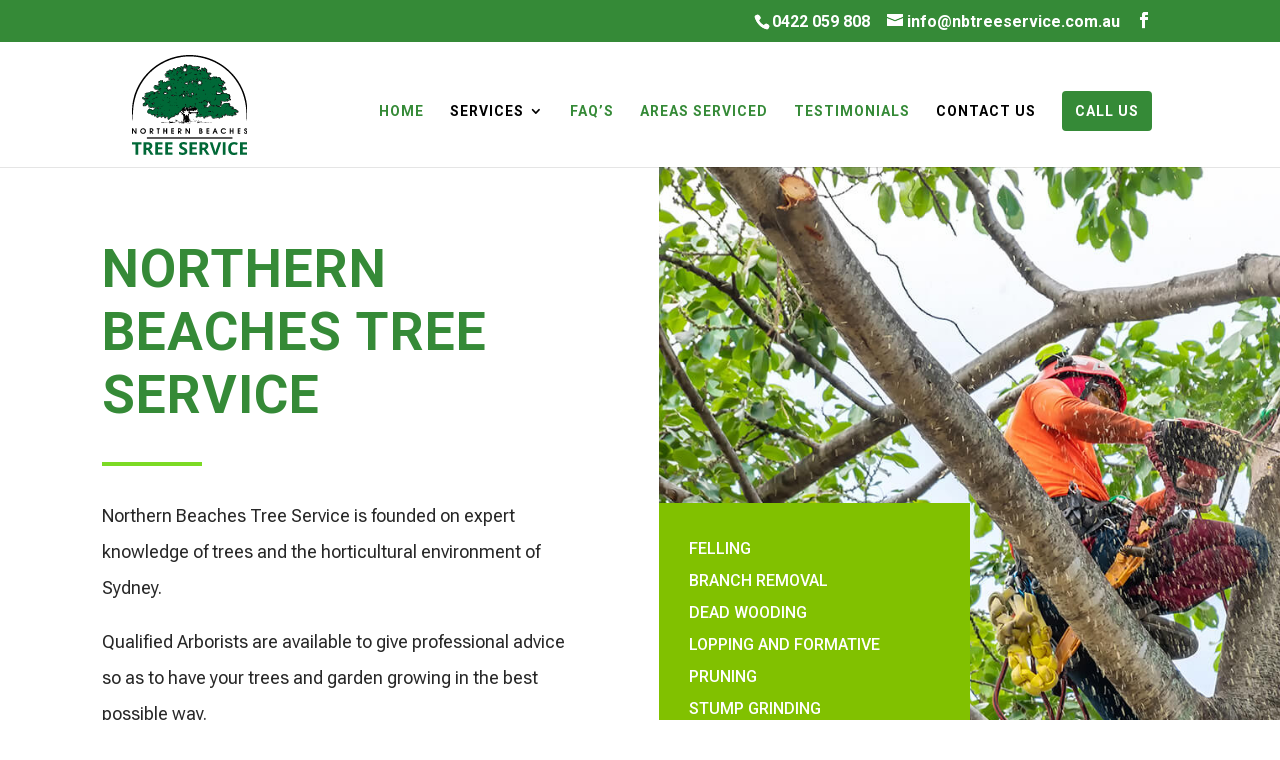

--- FILE ---
content_type: text/css
request_url: https://northernbeachestreeservice.com.au/wp-content/et-cache/655/et-core-unified-deferred-655.min.css?ver=1765520161
body_size: 1341
content:
.et_pb_row_7.et_pb_row{margin-top:9px!important;margin-right:auto!important;margin-left:auto!important}.et_pb_text_10 h1{font-size:42px;color:#178c0f!important;line-height:1.5em}.et_pb_accordion_0.et_pb_accordion h5.et_pb_toggle_title,.et_pb_accordion_0.et_pb_accordion h1.et_pb_toggle_title,.et_pb_accordion_0.et_pb_accordion h2.et_pb_toggle_title,.et_pb_accordion_0.et_pb_accordion h3.et_pb_toggle_title,.et_pb_accordion_0.et_pb_accordion h4.et_pb_toggle_title,.et_pb_accordion_0.et_pb_accordion h6.et_pb_toggle_title,.et_pb_testimonial_0.et_pb_testimonial .et_pb_testimonial_author,.et_pb_testimonial_1.et_pb_testimonial .et_pb_testimonial_author,.et_pb_testimonial_2.et_pb_testimonial .et_pb_testimonial_author,.et_pb_testimonial_3.et_pb_testimonial .et_pb_testimonial_author,.et_pb_testimonial_4.et_pb_testimonial .et_pb_testimonial_author,.et_pb_testimonial_5.et_pb_testimonial .et_pb_testimonial_author,.et_pb_testimonial_6.et_pb_testimonial .et_pb_testimonial_author,.et_pb_testimonial_7.et_pb_testimonial .et_pb_testimonial_author{font-size:17px}.et_pb_accordion_0.et_pb_accordion .et_pb_toggle_content{font-size:16px}.et_pb_accordion_0 .et_pb_toggle_open{background-color:rgba(72,75,86,0.08)}.et_pb_accordion_0 .et_pb_toggle_close{background-color:#fcfcfc}.et_pb_accordion_0 .et_pb_toggle_title:before{font-size:22px;right:-3px;color:#176d06}.et_pb_row_9.et_pb_row{margin-top:-55px!important;margin-right:auto!important;margin-left:auto!important}.et_pb_text_11 h1{font-size:46px;color:#178c0f!important;line-height:1.2em}.et_pb_text_11{padding-bottom:40px!important}.et_pb_testimonial_0.et_pb_testimonial .et_pb_testimonial_content,.et_pb_testimonial_1.et_pb_testimonial .et_pb_testimonial_content,.et_pb_testimonial_2.et_pb_testimonial .et_pb_testimonial_content,.et_pb_testimonial_3.et_pb_testimonial .et_pb_testimonial_content,.et_pb_testimonial_4.et_pb_testimonial .et_pb_testimonial_content,.et_pb_testimonial_5.et_pb_testimonial .et_pb_testimonial_content,.et_pb_testimonial_6.et_pb_testimonial .et_pb_testimonial_content,.et_pb_testimonial_7.et_pb_testimonial .et_pb_testimonial_content{font-size:13px}.et_pb_testimonial_0.et_pb_testimonial .et_pb_testimonial_company,.et_pb_testimonial_0.et_pb_testimonial .et_pb_testimonial_company a,.et_pb_testimonial_1.et_pb_testimonial .et_pb_testimonial_company,.et_pb_testimonial_1.et_pb_testimonial .et_pb_testimonial_company a,.et_pb_testimonial_2.et_pb_testimonial .et_pb_testimonial_company,.et_pb_testimonial_2.et_pb_testimonial .et_pb_testimonial_company a,.et_pb_testimonial_3.et_pb_testimonial .et_pb_testimonial_company,.et_pb_testimonial_3.et_pb_testimonial .et_pb_testimonial_company a,.et_pb_testimonial_4.et_pb_testimonial .et_pb_testimonial_company,.et_pb_testimonial_4.et_pb_testimonial .et_pb_testimonial_company a,.et_pb_testimonial_5.et_pb_testimonial .et_pb_testimonial_company,.et_pb_testimonial_5.et_pb_testimonial .et_pb_testimonial_company a,.et_pb_testimonial_6.et_pb_testimonial .et_pb_testimonial_company,.et_pb_testimonial_6.et_pb_testimonial .et_pb_testimonial_company a,.et_pb_testimonial_7.et_pb_testimonial .et_pb_testimonial_company,.et_pb_testimonial_7.et_pb_testimonial .et_pb_testimonial_company a{font-size:13px;line-height:1em}.et_pb_testimonial_0.et_pb_testimonial,.et_pb_testimonial_1.et_pb_testimonial,.et_pb_testimonial_2.et_pb_testimonial,.et_pb_testimonial_3.et_pb_testimonial,.et_pb_testimonial_4.et_pb_testimonial,.et_pb_testimonial_5.et_pb_testimonial,.et_pb_testimonial_6.et_pb_testimonial,.et_pb_testimonial_7.et_pb_testimonial{background-color:#f5f5f5;background-color:#f5f5f5}.et_pb_section_7.et_pb_section,.et_pb_section_8.et_pb_section{padding-top:18px;padding-bottom:0px}.et_pb_row_10.et_pb_row{padding-bottom:21px!important;margin-right:auto!important;padding-bottom:21px}.et_pb_row_10,body #page-container .et-db #et-boc .et-l .et_pb_row_10.et_pb_row,body.et_pb_pagebuilder_layout.single #page-container #et-boc .et-l .et_pb_row_10.et_pb_row,body.et_pb_pagebuilder_layout.single.et_full_width_page #page-container #et-boc .et-l .et_pb_row_10.et_pb_row{width:75%}.et_pb_text_12{font-family:'Roboto',Helvetica,Arial,Lucida,sans-serif;font-size:16px;padding-bottom:20px!important;margin-left:-15px!important}.et_pb_blurb_3.et_pb_blurb .et_pb_module_header,.et_pb_blurb_3.et_pb_blurb .et_pb_module_header a,.et_pb_blurb_4.et_pb_blurb .et_pb_module_header,.et_pb_blurb_4.et_pb_blurb .et_pb_module_header a{font-weight:600;font-size:17px}.et_pb_blurb_3.et_pb_blurb p,.et_pb_blurb_4.et_pb_blurb p{line-height:1.4em}.et_pb_blurb_3.et_pb_blurb{font-size:20px;line-height:1.4em;margin-bottom:15px!important}.et_pb_blurb_3 .et-pb-icon,.et_pb_blurb_4 .et-pb-icon{font-size:19px;color:#7CDA24;font-family:FontAwesome!important;font-weight:900!important}.et_pb_blurb_4.et_pb_blurb{font-size:20px;line-height:1.4em}.et_pb_blurb_5.et_pb_blurb p,.et_pb_blurb_6.et_pb_blurb p,.et_pb_blurb_7.et_pb_blurb p{line-height:1.6em}.et_pb_blurb_5.et_pb_blurb{font-size:16px;line-height:1.6em;width:80%;max-width:80%}.et_pb_blurb_5 .et_pb_main_blurb_image .et_pb_only_image_mode_wrap,.et_pb_blurb_5 .et_pb_main_blurb_image .et-pb-icon,.et_pb_blurb_7 .et_pb_main_blurb_image .et_pb_only_image_mode_wrap,.et_pb_blurb_7 .et_pb_main_blurb_image .et-pb-icon{margin-right:20px!important;margin-left:20px!important}.et_pb_blurb_5 .et_pb_main_blurb_image{width:100%}.et_pb_blurb_6.et_pb_blurb{font-size:16px;line-height:1.6em;width:80%;max-width:70%}.et_pb_blurb_6 .et_pb_main_blurb_image .et_pb_only_image_mode_wrap,.et_pb_blurb_6 .et_pb_main_blurb_image .et-pb-icon{margin-right:10px!important;margin-left:10px!important}.et_pb_blurb_7.et_pb_blurb{font-size:16px;line-height:1.6em;padding-top:23px!important;width:80%;max-width:70%}.et_pb_blurb_5.et_pb_blurb.et_pb_module,.et_pb_blurb_6.et_pb_blurb.et_pb_module,.et_pb_blurb_7.et_pb_blurb.et_pb_module{margin-left:auto!important;margin-right:auto!important}@media only screen and (max-width:980px){.et_pb_text_10 h1,.et_pb_text_11 h1{font-size:35px}.et_pb_section_7.et_pb_section,.et_pb_section_8.et_pb_section{padding-top:18px;padding-bottom:0px}.et_pb_blurb_3.et_pb_blurb,.et_pb_blurb_4.et_pb_blurb{margin-top:0px!important}.et_pb_blurb_5 .et_pb_main_blurb_image{width:70%}.et_pb_blurb_6.et_pb_blurb,.et_pb_blurb_7.et_pb_blurb{padding-top:50px!important}.et_pb_blurb_6 .et_pb_blurb_content{max-width:300px}.et_pb_blurb_7 .et_pb_main_blurb_image .et_pb_only_image_mode_wrap,.et_pb_blurb_7 .et_pb_main_blurb_image .et-pb-icon{margin-right:0px!important;margin-left:0px!important}.et_pb_blurb_7 .et_pb_blurb_content{max-width:200px}}@media only screen and (max-width:767px){.et_pb_text_10 h1,.et_pb_text_11 h1{font-size:30px}.et_pb_section_7.et_pb_section,.et_pb_section_8.et_pb_section{padding-top:0px;padding-bottom:0px}.et_pb_text_12 h3{font-size:28px}.et_pb_text_12{margin-left:0px!important}.et_pb_blurb_3.et_pb_blurb .et_pb_module_header,.et_pb_blurb_3.et_pb_blurb .et_pb_module_header a,.et_pb_blurb_4.et_pb_blurb .et_pb_module_header,.et_pb_blurb_4.et_pb_blurb .et_pb_module_header a{font-size:22px}.et_pb_blurb_3.et_pb_blurb{padding-top:20px!important;margin-top:-20px!important}.et_pb_blurb_4.et_pb_blurb{margin-top:20px!important;margin-bottom:20px!important}.et_pb_blurb_5.et_pb_blurb{margin-top:20px!important}.et_pb_blurb_5 .et_pb_main_blurb_image{width:70%}.et_pb_blurb_5 .et_pb_blurb_content,.et_pb_blurb_6 .et_pb_blurb_content,.et_pb_blurb_7 .et_pb_blurb_content{max-width:100%}.et_pb_blurb_6 .et_pb_main_blurb_image .et_pb_image_wrap,.et_pb_blurb_7 .et_pb_main_blurb_image .et_pb_image_wrap{max-width:95%}.et_pb_blurb_7.et_pb_blurb{padding-bottom:20px!important}}

--- FILE ---
content_type: image/svg+xml
request_url: https://northernbeachestreeservice.com.au/wp-content/uploads/2024/02/nbts-logo-arch-vertical-01.svg
body_size: 50523
content:
<?xml version="1.0" encoding="UTF-8"?>
<!-- Generator: Adobe Illustrator 28.1.0, SVG Export Plug-In . SVG Version: 6.00 Build 0)  -->
<svg xmlns="http://www.w3.org/2000/svg" xmlns:xlink="http://www.w3.org/1999/xlink" version="1.1" id="Layer_2_copy" x="0px" y="0px" viewBox="0 0 456.1 397.8" style="enable-background:new 0 0 456.1 397.8;" xml:space="preserve">
<style type="text/css">
	.st0{fill:#006837;}
</style>
<g>
	<path d="M17.4,291.7v21.6h-3.6l-8.1-12.2c-0.3-0.5-0.6-0.9-0.7-1.3c-0.2-0.3-0.4-0.6-0.5-0.9c-0.2-0.3-0.3-0.6-0.5-1   c-0.2-0.3-0.3-0.8-0.5-1.3c0.1,0.5,0.2,0.9,0.2,1.4c0.1,0.4,0.1,0.9,0.2,1.4c0,0.5,0.1,0.9,0.1,1.4c0,0.5,0,1,0,1.5v11H0v-21.6h3.9   l6.6,9.8c0.4,0.7,0.8,1.2,1.1,1.7c0.3,0.5,0.6,0.9,0.8,1.4c0.3,0.5,0.5,0.9,0.7,1.4c0.2,0.5,0.5,1.1,0.9,1.8   c-0.1-0.5-0.2-1-0.2-1.5c-0.1-0.5-0.1-1-0.2-1.5c0-0.5-0.1-0.9-0.1-1.4c0-0.5,0-1,0-1.4v-10.3H17.4z"></path>
	<path d="M45.1,291.5c0.5,0,1.1,0.1,1.8,0.3c0.7,0.2,1.3,0.4,2.1,0.8c0.7,0.3,1.5,0.8,2.2,1.4c0.9,0.7,1.6,1.5,2.1,2.3   c0.5,0.8,0.9,1.6,1.2,2.4c0.3,0.8,0.4,1.5,0.5,2.2c0.1,0.7,0.1,1.2,0.1,1.6c0,0.3,0,0.8-0.1,1.4c-0.1,0.6-0.2,1.3-0.5,2.1   c-0.4,1.2-0.9,2.2-1.5,3.1c-0.6,0.8-1.3,1.5-1.9,2.1c-0.7,0.6-1.3,1-2,1.3c-0.6,0.3-1.2,0.5-1.6,0.7c-0.3,0.1-0.8,0.2-1.4,0.3   c-0.6,0.1-1.3,0.2-2.2,0.2c-1.4,0-2.7-0.2-3.8-0.5c-1.2-0.4-2.3-1-3.4-1.9c-0.9-0.8-1.6-1.5-2.2-2.4c-0.6-0.8-1-1.6-1.2-2.4   c-0.3-0.8-0.5-1.5-0.5-2.2c-0.1-0.7-0.1-1.2-0.1-1.6c0-0.3,0-0.7,0.1-1.1c0-0.5,0.1-1,0.3-1.5c0.1-0.6,0.3-1.2,0.6-1.8   c0.3-0.7,0.6-1.3,1.1-2c0.3-0.4,0.7-0.9,1.2-1.4c0.5-0.5,1.1-1,1.9-1.5c0.7-0.5,1.6-0.9,2.6-1.2c1-0.3,2.2-0.5,3.5-0.5   C44.1,291.5,44.5,291.5,45.1,291.5z M43,295.1c-0.3,0-0.6,0.1-1,0.2c-0.4,0.1-0.8,0.3-1.2,0.4c-0.4,0.2-0.9,0.5-1.3,0.8   c-0.9,0.7-1.7,1.6-2.2,2.6c-0.5,1-0.8,2.1-0.8,3.3c0,0.2,0,0.5,0,0.8c0,0.3,0.1,0.6,0.2,1c0.1,0.4,0.2,0.8,0.4,1.2   c0.2,0.4,0.4,0.9,0.8,1.3c0.2,0.2,0.4,0.5,0.7,0.9c0.3,0.3,0.7,0.7,1.2,1c0.5,0.3,1,0.6,1.7,0.8c0.7,0.2,1.4,0.4,2.2,0.4   c0.3,0,0.6,0,1.1-0.1c0.5-0.1,1-0.2,1.6-0.5c0.7-0.3,1.3-0.7,1.8-1.1c0.5-0.5,1-1,1.4-1.6c0.4-0.6,0.7-1.2,0.9-1.9   c0.2-0.7,0.3-1.4,0.3-2.1c0-0.2,0-0.6-0.1-1c-0.1-0.5-0.2-1-0.4-1.6c-0.5-1.4-1.4-2.6-2.6-3.5c-1.2-0.9-2.6-1.3-4.1-1.3   C43.6,295.1,43.3,295.1,43,295.1z"></path>
	<path d="M75.9,291.7c0.6,0,1.2,0,1.7,0.1c0.6,0,1.1,0.1,1.6,0.2c0.5,0.1,1.1,0.3,1.6,0.5c0.5,0.2,1,0.5,1.5,0.9   c0.5,0.4,0.9,0.9,1.3,1.4c0.2,0.4,0.4,0.7,0.6,1.1c0.1,0.4,0.2,0.7,0.3,1.1c0.1,0.3,0.1,0.6,0.1,0.9c0,0.3,0,0.5,0,0.6   c0,0.3,0,0.7-0.1,1.3c-0.1,0.6-0.3,1.3-0.7,1.9c-0.1,0.2-0.2,0.4-0.4,0.6c-0.2,0.2-0.4,0.5-0.7,0.8c-0.3,0.3-0.7,0.5-1,0.7   c-0.3,0.2-0.6,0.3-0.7,0.4c-0.3,0.1-0.6,0.2-0.9,0.3c-0.3,0.1-0.8,0.2-1.3,0.3l6.2,8.3h-4.8l-6-8.2v8.2h-3.9v-21.6H75.9z    M74.2,301.9h2.1c0.1,0,0.2,0,0.3,0c0.1,0,0.2,0,0.4,0c0.1,0,0.3,0,0.5,0c0.2,0,0.5-0.1,0.8-0.2c0.3-0.1,0.6-0.2,0.9-0.4   c0.3-0.2,0.6-0.4,0.8-0.7c0.1-0.2,0.3-0.4,0.4-0.7c0.2-0.3,0.2-0.7,0.2-1.3c0-0.2,0-0.4-0.1-0.8c-0.1-0.4-0.2-0.7-0.5-1.1   c-0.2-0.3-0.5-0.6-0.8-0.8c-0.3-0.2-0.6-0.3-1-0.4c-0.3-0.1-0.7-0.2-1-0.2c-0.4,0-0.7,0-1.1,0h-2.1V301.9z"></path>
	<path d="M109.6,291.7v3.6h-3.8v18h-4v-17.9h-3.8v-3.6H109.6z"></path>
	<path d="M128.1,291.7v8.7h6.8v-8.7h4v21.6h-4v-9H128v9h-4v-21.6H128.1z"></path>
	<path d="M165.8,291.7v3.6h-6.4v5.3h6.4v3.6h-6.4v5.4h6.4v3.6h-10.4v-21.6H165.8z"></path>
	<path d="M187.1,291.7c0.6,0,1.2,0,1.7,0.1c0.6,0,1.1,0.1,1.6,0.2c0.5,0.1,1.1,0.3,1.6,0.5c0.5,0.2,1,0.5,1.5,0.9   c0.5,0.4,0.9,0.9,1.3,1.4c0.2,0.4,0.4,0.7,0.6,1.1c0.1,0.4,0.2,0.7,0.3,1.1c0.1,0.3,0.1,0.6,0.1,0.9c0,0.3,0,0.5,0,0.6   c0,0.3,0,0.7-0.1,1.3c-0.1,0.6-0.3,1.3-0.7,1.9c-0.1,0.2-0.2,0.4-0.4,0.6c-0.2,0.2-0.4,0.5-0.7,0.8c-0.3,0.3-0.7,0.5-1,0.7   c-0.3,0.2-0.6,0.3-0.7,0.4c-0.3,0.1-0.6,0.2-0.9,0.3c-0.3,0.1-0.8,0.2-1.3,0.3l6.2,8.3h-4.8l-6-8.2v8.2h-3.9v-21.6H187.1z    M185.4,301.9h2.1c0.1,0,0.2,0,0.3,0c0.1,0,0.2,0,0.4,0c0.1,0,0.3,0,0.5,0c0.2,0,0.5-0.1,0.8-0.2c0.3-0.1,0.6-0.2,0.9-0.4   c0.3-0.2,0.6-0.4,0.8-0.7c0.1-0.2,0.3-0.4,0.4-0.7c0.2-0.3,0.2-0.7,0.2-1.3c0-0.2,0-0.4-0.1-0.8c-0.1-0.4-0.2-0.7-0.5-1.1   c-0.2-0.3-0.5-0.6-0.8-0.8c-0.3-0.2-0.6-0.3-1-0.4c-0.3-0.1-0.7-0.2-1-0.2c-0.4,0-0.7,0-1.1,0h-2.1V301.9z"></path>
	<path d="M228.9,291.7v21.6h-3.6l-8.1-12.2c-0.3-0.5-0.6-0.9-0.7-1.3c-0.2-0.3-0.4-0.6-0.5-0.9c-0.2-0.3-0.3-0.6-0.5-1   c-0.2-0.3-0.3-0.8-0.5-1.3c0.1,0.5,0.2,0.9,0.2,1.4c0.1,0.4,0.1,0.9,0.2,1.4c0,0.5,0.1,0.9,0.1,1.4c0,0.5,0,1,0,1.5v11h-3.9v-21.6   h3.9l6.6,9.8c0.4,0.7,0.8,1.2,1.1,1.7c0.3,0.5,0.6,0.9,0.8,1.4c0.3,0.5,0.5,0.9,0.7,1.4c0.2,0.5,0.5,1.1,0.9,1.8   c-0.1-0.5-0.2-1-0.2-1.5c-0.1-0.5-0.1-1-0.2-1.5c0-0.5-0.1-0.9-0.1-1.4c0-0.5,0-1,0-1.4v-10.3H228.9z"></path>
	<path d="M270.7,291.7c0.9,0,1.7,0.1,2.4,0.2c0.8,0.1,1.5,0.4,2.3,0.9c0.2,0.1,0.4,0.3,0.7,0.6c0.3,0.3,0.6,0.6,0.8,0.9   c0.3,0.4,0.5,0.8,0.6,1.3c0.2,0.5,0.3,1.1,0.3,1.8c0,0.4,0,0.9-0.1,1.2c-0.1,0.4-0.2,0.8-0.5,1.1c-0.2,0.4-0.5,0.8-0.8,1   c-0.1,0.1-0.2,0.2-0.3,0.3c-0.1,0.1-0.3,0.2-0.5,0.4c0.2,0.1,0.4,0.2,0.6,0.3c0.2,0.1,0.4,0.2,0.6,0.3c0.2,0.1,0.4,0.3,0.7,0.6   c0.3,0.2,0.5,0.6,0.8,0.9c0.2,0.4,0.4,0.8,0.6,1.3c0.2,0.5,0.2,1.1,0.2,1.8c0,0.8-0.1,1.5-0.3,2c-0.2,0.6-0.4,1.1-0.7,1.5   c-0.3,0.4-0.6,0.8-0.9,1.1c-0.3,0.3-0.6,0.5-0.8,0.7c-0.4,0.3-0.9,0.5-1.4,0.7c-0.5,0.2-0.9,0.3-1.4,0.4c-0.5,0.1-1,0.1-1.5,0.2   c-0.5,0-1,0-1.5,0h-4.6v-21.6H270.7z M269.7,300.2h0.9c0.2,0,0.5,0,0.7,0c0.2,0,0.5-0.1,0.7-0.1c0.5-0.2,1-0.5,1.3-0.9   c0.3-0.4,0.5-0.9,0.5-1.5c0-0.4-0.1-0.8-0.2-1.1c-0.2-0.4-0.4-0.6-0.7-0.9c-0.3-0.2-0.7-0.4-1.1-0.4c-0.4-0.1-0.8-0.1-1.2-0.1h-0.9   V300.2z M269.7,309.7h1.8c0.6,0,1.1-0.1,1.6-0.3c0.5-0.1,0.9-0.4,1.3-0.9c0.1-0.1,0.2-0.4,0.4-0.7c0.2-0.3,0.2-0.7,0.2-1.2   c0-0.2-0.1-0.6-0.2-1c-0.1-0.4-0.4-0.9-0.9-1.3c-0.5-0.4-0.9-0.6-1.4-0.7c-0.5-0.1-1-0.1-1.5-0.1h-1.4V309.7z"></path>
	<path d="M305.2,291.7v3.6h-6.4v5.3h6.4v3.6h-6.4v5.4h6.4v3.6h-10.4v-21.6H305.2z"></path>
	<path d="M330.3,291.7l8.6,21.6h-4.3l-2.4-6.3H325l-2.4,6.3h-4.2l8.4-21.6H330.3z M330.8,303.4c-0.3-0.7-0.5-1.4-0.8-2.1   c-0.2-0.7-0.5-1.4-0.7-2.1c-0.1-0.4-0.3-0.9-0.4-1.3c-0.1-0.4-0.2-0.9-0.4-1.3c-0.1,0.5-0.3,1.1-0.4,1.6c-0.1,0.5-0.3,1-0.5,1.6   c-0.2,0.6-0.4,1.2-0.6,1.8c-0.2,0.6-0.4,1.2-0.7,1.8L330.8,303.4z"></path>
	<path d="M367.8,297.9c-0.2-0.2-0.3-0.4-0.4-0.6c-0.1-0.1-0.2-0.3-0.4-0.5c-0.2-0.2-0.4-0.3-0.7-0.6c-0.3-0.2-0.6-0.4-1-0.6   c-0.4-0.2-0.8-0.3-1.3-0.4c-0.5-0.1-1.1-0.2-1.7-0.2c-0.3,0-0.6,0-1.1,0.1c-0.5,0.1-1.1,0.2-1.7,0.4c-1.4,0.6-2.5,1.5-3.3,2.7   c-0.8,1.2-1.1,2.6-1.1,4.1c0,1,0.2,2,0.5,2.9c0.4,0.9,0.9,1.7,1.5,2.4c0.7,0.7,1.4,1.2,2.3,1.6c0.9,0.4,1.9,0.6,2.9,0.6   c0.8,0,1.7-0.1,2.5-0.4c0.9-0.3,1.6-0.7,2.2-1.3c0.1-0.1,0.2-0.2,0.3-0.4c0.1-0.1,0.2-0.3,0.4-0.6l4.6,0c-0.1,0.2-0.3,0.5-0.5,0.8   c-0.2,0.3-0.4,0.7-0.7,1.1c-0.3,0.4-0.6,0.8-1.1,1.2c-0.4,0.4-0.9,0.8-1.5,1.2c-1,0.7-2,1.2-3,1.5c-1,0.3-2.1,0.4-3.3,0.4   c-1.4,0-2.7-0.2-3.8-0.5c-1.2-0.4-2.3-1-3.4-1.9c-0.9-0.8-1.6-1.5-2.2-2.4c-0.5-0.8-1-1.6-1.3-2.4c-0.3-0.8-0.5-1.5-0.6-2.2   c-0.1-0.7-0.1-1.2-0.1-1.6c0-0.3,0-0.7,0.1-1.1c0-0.5,0.1-1,0.3-1.5c0.1-0.6,0.3-1.2,0.6-1.8c0.3-0.6,0.6-1.3,1.1-2   c0.3-0.4,0.7-0.9,1.2-1.4c0.5-0.5,1.1-1,1.8-1.5c0.7-0.5,1.6-0.9,2.6-1.2c1-0.3,2.2-0.5,3.5-0.5c1.2,0,2.3,0.1,3.3,0.4   c1,0.3,1.8,0.6,2.6,1.1c0.7,0.4,1.3,0.9,1.8,1.3c0.5,0.5,0.9,0.9,1.2,1.2c0.1,0.2,0.3,0.3,0.4,0.5c0.1,0.1,0.2,0.3,0.3,0.5   c0.1,0.2,0.2,0.4,0.4,0.6s0.3,0.5,0.5,0.9H367.8z"></path>
	<path d="M390.8,291.7v8.7h6.8v-8.7h4v21.6h-4v-9h-6.8v9h-4v-21.6H390.8z"></path>
	<path d="M428.5,291.7v3.6H422v5.3h6.4v3.6H422v5.4h6.4v3.6H418v-21.6H428.5z"></path>
	<path d="M451.6,297.3c0-0.1-0.1-0.3-0.1-0.5c-0.1-0.2-0.1-0.5-0.3-0.7c-0.1-0.2-0.3-0.5-0.6-0.6c-0.3-0.2-0.6-0.3-1.1-0.3   c-0.7,0-1.2,0.2-1.5,0.7c-0.4,0.4-0.5,0.9-0.5,1.6c0,0.1,0,0.3,0.1,0.6c0,0.3,0.2,0.6,0.4,0.8c0.3,0.3,0.6,0.6,1.1,0.8   c0.4,0.2,1,0.5,1.8,0.8c0.6,0.2,1.3,0.5,1.9,0.9c0.6,0.3,1.2,0.7,1.6,1.2c0.1,0.2,0.3,0.4,0.5,0.6c0.2,0.3,0.4,0.6,0.6,0.9   c0.2,0.4,0.3,0.8,0.5,1.3c0.1,0.5,0.2,1,0.2,1.6c0,0.2,0,0.6-0.1,1c-0.1,0.4-0.2,0.9-0.4,1.5c-0.2,0.5-0.5,1-0.8,1.6   c-0.4,0.5-0.9,1-1.5,1.5c-0.2,0.1-0.4,0.2-0.7,0.4c-0.3,0.2-0.6,0.3-1.1,0.4c-0.5,0.1-0.9,0.2-1.4,0.2c-0.4,0-0.7,0-0.9,0   c-1,0-1.8-0.1-2.4-0.4c-0.6-0.2-1.1-0.5-1.4-0.7c-0.5-0.3-0.9-0.7-1.2-1c-0.3-0.4-0.6-0.8-0.8-1.1c-0.2-0.4-0.4-0.7-0.5-1   c-0.1-0.3-0.2-0.6-0.2-0.7c-0.1-0.3-0.1-0.6-0.1-0.8c0-0.2,0-0.5,0-0.8h3.9c0,0.3,0.1,0.5,0.1,0.7c0,0.2,0.1,0.5,0.2,0.7   c0.2,0.5,0.5,0.9,1,1.2c0.4,0.3,0.9,0.4,1.5,0.4c0.1,0,0.3,0,0.5,0c0.2,0,0.4-0.1,0.7-0.2c0.5-0.2,0.9-0.6,1.1-1.1   c0.3-0.5,0.4-1,0.4-1.5c0-0.5-0.1-0.9-0.3-1.3c-0.2-0.3-0.4-0.6-0.7-0.9c-0.3-0.2-0.6-0.5-1-0.6c-0.4-0.2-0.7-0.3-1.1-0.5   c-0.7-0.3-1.3-0.6-1.9-0.9c-0.6-0.3-1.2-0.7-1.7-1.2c-0.2-0.1-0.3-0.3-0.5-0.6c-0.2-0.3-0.4-0.6-0.6-0.9c-0.2-0.4-0.4-0.8-0.5-1.3   c-0.1-0.5-0.2-1-0.2-1.6c0-0.2,0-0.5,0-0.9c0-0.4,0.2-0.9,0.4-1.4c0.5-1.2,1.3-2.1,2.3-2.7c1-0.6,2.2-0.9,3.4-0.9   c1,0,1.9,0.2,2.6,0.5c0.7,0.4,1.3,0.8,1.7,1.3c0.4,0.5,0.8,1,1,1.5c0.2,0.5,0.4,0.9,0.5,1.3c0,0.2,0.1,0.3,0.1,0.5   c0,0.2,0,0.4,0.1,0.8H451.6z"></path>
</g>
<g>
	<path class="st0" d="M24.3,397.1H13.6v-41.3H0v-8.9h37.9v8.9H24.3V397.1z"></path>
	<path class="st0" d="M56.2,377.8v19.3H45.6v-50.2h14.6c6.8,0,11.9,1.2,15.1,3.7c3.3,2.5,4.9,6.3,4.9,11.3c0,3-0.8,5.6-2.4,7.9   c-1.6,2.3-3.9,4.1-6.9,5.4c7.5,11.3,12.5,18.6,14.8,21.9H73.9l-12-19.3H56.2z M56.2,369.2h3.4c3.4,0,5.8-0.6,7.4-1.7   c1.6-1.1,2.4-2.9,2.4-5.3c0-2.4-0.8-4.1-2.5-5.1c-1.6-1-4.2-1.5-7.6-1.5h-3.2V369.2z"></path>
	<path class="st0" d="M120.9,397.1H92v-50.2h28.9v8.7h-18.3v11h17v8.7h-17v12.9h18.3V397.1z"></path>
	<path class="st0" d="M160.3,397.1h-28.9v-50.2h28.9v8.7H142v11h17v8.7h-17v12.9h18.3V397.1z"></path>
	<path class="st0" d="M218.6,383.2c0,4.5-1.6,8.1-4.9,10.7c-3.3,2.6-7.8,3.9-13.6,3.9c-5.4,0-10.1-1-14.2-3v-9.9   c3.4,1.5,6.3,2.6,8.6,3.2c2.3,0.6,4.5,0.9,6.4,0.9c2.3,0,4.1-0.4,5.4-1.3c1.2-0.9,1.9-2.2,1.9-4c0-1-0.3-1.9-0.8-2.6   c-0.5-0.8-1.4-1.5-2.4-2.2c-1.1-0.7-3.2-1.8-6.5-3.4c-3.1-1.4-5.4-2.8-6.9-4.2c-1.5-1.3-2.8-2.9-3.7-4.6c-0.9-1.8-1.4-3.8-1.4-6.2   c0-4.4,1.5-7.9,4.5-10.5c3-2.5,7.2-3.8,12.5-3.8c2.6,0,5.1,0.3,7.5,0.9c2.4,0.6,4.8,1.5,7.4,2.6l-3.4,8.3c-2.7-1.1-4.9-1.9-6.6-2.3   c-1.8-0.4-3.5-0.7-5.2-0.7c-2,0-3.6,0.5-4.6,1.4c-1.1,0.9-1.6,2.2-1.6,3.7c0,0.9,0.2,1.8,0.7,2.5c0.4,0.7,1.1,1.4,2.1,2   c0.9,0.7,3.2,1.8,6.7,3.5c4.7,2.2,7.9,4.5,9.6,6.7C217.7,377.1,218.6,379.9,218.6,383.2z"></path>
	<path class="st0" d="M256.6,397.1h-28.9v-50.2h28.9v8.7h-18.3v11h17v8.7h-17v12.9h18.3V397.1z"></path>
	<path class="st0" d="M277.7,377.8v19.3h-10.6v-50.2h14.6c6.8,0,11.9,1.2,15.1,3.7c3.3,2.5,4.9,6.3,4.9,11.3c0,3-0.8,5.6-2.4,7.9   c-1.6,2.3-3.9,4.1-6.9,5.4c7.5,11.3,12.5,18.6,14.8,21.9h-11.8l-12-19.3H277.7z M277.7,369.2h3.4c3.4,0,5.8-0.6,7.4-1.7   c1.6-1.1,2.4-2.9,2.4-5.3c0-2.4-0.8-4.1-2.5-5.1c-1.6-1-4.2-1.5-7.6-1.5h-3.2V369.2z"></path>
	<path class="st0" d="M342.1,346.9h10.7l-17.1,50.2h-11.6l-17-50.2h10.7l9.4,29.9c0.5,1.8,1.1,3.8,1.6,6.2c0.6,2.3,0.9,4,1,4.9   c0.3-2.1,1.1-5.8,2.6-11.1L342.1,346.9z"></path>
	<path class="st0" d="M359.1,397.1v-50.2h10.6v50.2H359.1z"></path>
	<path class="st0" d="M403.7,355.1c-4,0-7.1,1.5-9.3,4.5c-2.2,3-3.3,7.2-3.3,12.6c0,11.2,4.2,16.8,12.6,16.8c3.5,0,7.8-0.9,12.8-2.6   v8.9c-4.1,1.7-8.7,2.6-13.8,2.6c-7.3,0-12.9-2.2-16.7-6.6c-3.9-4.4-5.8-10.8-5.8-19.1c0-5.2,0.9-9.8,2.8-13.7   c1.9-3.9,4.6-6.9,8.2-9c3.6-2.1,7.7-3.1,12.5-3.1c4.9,0,9.8,1.2,14.7,3.5l-3.4,8.6c-1.9-0.9-3.8-1.7-5.7-2.3   C407.4,355.4,405.5,355.1,403.7,355.1z"></path>
	<path class="st0" d="M456.1,397.1h-28.9v-50.2h28.9v8.7h-18.3v11h17v8.7h-17v12.9h18.3V397.1z"></path>
</g>
<g>
	<rect x="58.9" y="327.6" width="338.3" height="5.1"></rect>
</g>
<path d="M186,262.5c-2.3,0.6-4.3,0.9-6.3,1.7c-1.5-0.3-5.7,1.6-3.8-1c2.1,0.5,1.7-2,3.1-2.4c0.5,0.8-1,1.2,0.1,1.8  c0.5,0,0.9-0.1,1-0.6c-0.8-0.8,0.5-1.8-0.5-2.8c-1.4,0-1.7,0.7-2.1,1.8c-1.5,0.7-0.2-2.2-0.3-3.2c-2.4-1.2-1.5,2.8-2.3,3.6  c-1.3-1.2-0.7-3.5-2.8-4c-0.5-0.6,0.2-1.5-0.7-1.5c0.2,3.2,2.2,5.9,2.7,8.8c-6.7,0.7-13.8,1.5-20.8,1.4c-2.1-0.6-3.5-1.5-5.8-1.5  c-0.5-0.6,0.6-2-0.3-1.8c-0.9,0.5-0.7,2.5-0.5,3.6c1.3,0.8,0.1,4.7,2.7,3.2c0.1,0.2,0.3,0.8-0.1,0.8c-3.3,0.2-6.7-0.8-10.2-1.1  c1.2,0.3,2.4,0.7,3.6,1.2c9.7,2.1,19-2,29.1-1.3c0.2-0.2,0.3-0.5,0.5-0.8c-5.2-0.3-10.4-1.3-15.2-2.1c8.9-0.2,17.8-0.8,26.3-2.2  C184.3,263.5,185.5,263.1,186,262.5z"></path>
<path d="M141.3,267.5c-0.3-0.1,0.1-0.7-0.3-0.5c-9.2,2.5-17.2-2-26.5,0.1c0,0.2,0,0.3,0,0.5c7.1,2.3,15.3,0.2,22.9,1.3  C133.6,267.8,140.6,268,141.3,267.5z"></path>
<path d="M230.4,257.4c2.3,2.8-1.2,11.5,1.3,10.3c0.6-1.3,0.7-2.8,1.3-4.2l-0.1-0.3c-0.5-1-0.4,1.3-1.1,0.3c0.4-1.7-0.3-3.7,0.1-4.8  C231.6,258.2,231.1,257.3,230.4,257.4z"></path>
<path d="M292.9,267.8l1-0.9c-9.8-1.3-19.3,1.6-29.1,1.8c2.4-0.5,10.6-2.3,11.5-4.4c-2.7-2-24.2,1.4-31.4-1.2c1-0.6,2.1-1,3.2-1  c-1.7-0.5-3.3,0.4-4.7,1.2c4.8,3.5,24.7-0.3,32.1,1.4c-0.7,1.5-9,3-10.7,2.9c0.7-2.9-2.8-0.4-3.2-0.1l-0.1-0.7  c-0.9-0.8-1.2,0.9-1.2,1.4l-1.5-1.5l-0.6,1.2c-1.7,3.4,0.2-1.5-1.7-1.2c0,1.5-0.3,4.1,1.2,5.1l1.2-1.6c10.2-0.9,20.4-2.9,30.7-2.8  c-1.3,0.9,1.2,0.6,1.3,1.5c8.8,0.4,17.5-1.6,26.3-2.1C309,266.1,300.9,268.9,292.9,267.8z"></path>
<path d="M234.5,264.7c-0.6-1.6,0.9-4.2-0.6-5.4c0.2,1-1,7.9,0.9,6.8c0.6-1,1.7-2.1,1.4-3.3C235.4,263.1,235.4,264.7,234.5,264.7z"></path>
<path d="M237.8,265.7c-0.8-1.2,0.3-3.6-1-4.3c0,1.7-0.5,4.7,1.2,5.9c0.3-0.2,1-0.9,0.8-1.4C238.4,265.5,238.1,266.2,237.8,265.7z"></path>
<path d="M264.1,259.9c-8.5-1.5-16.8-1-25.3-2.2c1.2,0.4,20.7,2.3,31,3.1C267.8,260.5,265.8,260.1,264.1,259.9z"></path>
<path d="M262,224C262,224.1,262.1,224.1,262,224c-1.3,2-4.1,1.7-5.5,3.5c-5.2,0.1-10.3,0.2-15.5,0.5c-3.5,0.1-7.3-2.1-10.7-0.7  c-0.7-0.5-0.9-1.3-1.4-2c-0.6,0.8-1,2-1.3,0.1c-0.1-0.9,1.8-1.8,0.2-2.3l-0.7,0.5c-0.2,0.2-0.4,0.3-0.5,0.3l1.3-2.6  c3.5,1.4,10.2,0.8,12.8,0c-0.7,1.3,1.1,1.8,1.8,2.5c1.2-0.7,2.7-1,3-2.5c0.9-0.1,1.4-1.3,2.3-1c0.9,0.8,3.1-0.1,3.8,0.8  c0.2-0.8,2.2-0.5,1.7-1.3c1-1.3,3.4,0.4,2.4-3c0.5,0.4,0.8-0.4,0.9-0.7c0.1,0.6,0.7,0.9,1,0.2l-0.2-1.6l1-0.6c-1.7-3.7-6-5.8-9-8.3  c-0.3-0.2-0.5-0.5-0.6-0.7c-0.6,0-0.7,1.4-1.2,0.3c-0.3,1-2.1,1.4-1.3,2.8c-5.9,6.5-4.2-1.8-6.6,1.2c-0.4,0.5-0.6,1.6-1.4,1.6  c-1.4-1.2-6.9,2.4-9.5,0.9c-1.7-1-4,0.8-5.4,1.6c0.6,1.1-0.9,1.8-1.6,2.3c-0.8-0.3,1.4-1.1,0.1-1.8c1.4-0.7-0.1-2.4,1.8-2.8  c-0.3-0.9,0.1-1.3,0.7-1.6c-1-0.4-1.9-0.8-2.9-0.5c-0.1,0-0.2,0.1-0.4,0.1c0.1,1.4-1.9,1.5-2,2.7c-0.2-1.8-1.7-1-1.7-2.7  c-0.9,0-0.5,2.4-1,1.4c0.1-0.6,0.6-1.1,0.2-1.7c-0.8,0-1.6,0-2.5,0c0,0.4-0.1,0.9-0.2,1.6l-0.4-0.9l-1.1,3.1c0-0.3-0.8-0.7,0-1.1  c-0.2-0.8-1.3-1-2-0.5c-0.8,0.7,0.7,1.2,0.7,1.7v3.4l-0.3,1c-0.8-0.6-0.8-1.9-2-2c0.2-0.9-0.7-3,0.7-3.2c0-1.4-0.1-2.1-1.3-3  c1.2-0.5,2.2,0.7,3.5,0.3c-0.6-1.4-2.4-1.5-3.3-2.7c-0.1,0-1.2-0.3-1.8-0.5c0,0,0,0,0,0c-1.5,0.8-2.7,1.9-4.1,2.9  c-1.5,1-2.9,1.9-4,3.4c-0.8,1.2-1.6,2.4-2.5,3.6c-0.7,0.9-1,1.7-1.3,2.6l0.6,1c0.3-0.3,0.8-0.5,1.2-0.1c-1.5,0.2,0.3,0.7,0.6,0.8  c0.7-0.3,1.9-0.3,1.8,0.7c-1.3,0.3-1.2,2.5-1.5,3.6c1.4,0.2,2.4,2.2,3.9,1c1.1,0.8,1.7,2,2.1,3.3l-2.9,2.2c-2.7-2.3-5.4-4.7-8.9-5.9  c-0.4-0.6-1.6-1-1.8-1.6c-0.8,0.4-1.5,0.9-2.1,1.6c2.3,0.6,7.2,5.3,10,8.1l-3.2,2.4l5.5,0.6c0.2,0.6,0.6,1.2,1.3,1.4  c3.7,8.3,2.3,17.6,0.2,26.1c-1.1,4.4-2.2-1.4-3.6-2c-3.7-1.5-1.1,5.8-0.6,6.8c-8.4,2.4-9.5-4.8-12.1-3.8c-0.1,1.2,0.5,1.7,0.7,2.7  c0.2,1.5-0.7-0.5-0.8-0.8l-1.3-0.3c1.1,2.1,2.5,5.2,4.8,6.1c-0.4-0.4-2.5-6.4-2.4-6.6c1.7,1.9,3.8,3.4,5.9,4.8l0.2-0.5  c1.5,1.1,13.8,3,15.2,2.3c-0.7-1.7-3.3-0.4-4.2-2.1c0.5-0.4,2-0.7,2.2,0.2c2.4,0.2,2-2.2,3.2-3.5c5.2,3.2,12.6,2.5,18.5,3.7  c-2.9,0.9-5.8,0-8.8,0.2l0.2,0.7c4.5,0.1,10.4,1.6,14.1-1.8c-0.4-1.4-1.1,0.8-2,0.5c-0.9,0.4-2.6,1-3.1-0.2  c-4.2-0.7-8.4-0.7-12.6-1.5l0.8-1.3c4.3,0.1,8.5-1.2,12.8-1.6v-0.5c-1.4-0.4-2.9-0.2-4.3-0.6c0.9-2.5,4.4-1.6,3.5-4.8  c1-0.6,1,1.4,2.1,1c-2.9-5.2-4.3-9.5-5.9-15.2c-0.2-0.8,0.2-1.7-0.1-2.4c1.1-2.2,0.5-6,2-7.9l8.5-1.7l-2-1.2  c3.8-0.9,8.4-0.5,11.7-0.4c4.2,0.1,8.8-1.3,12.9-0.6c0.8,0.1,1.2,1.8,2,0.5c0.9,0.3,2-0.4,2.9-0.7c0.4,1,1.2,0.4,1.5-0.2  c0,0.1,0,0.2,0.1,0.3c-0.1-1.4-0.4-2.8-0.8-4.2C263.3,226.2,262.9,224.8,262,224z M239.7,214.2c0.2,0.6,2.3,1.4,1,2  C240.1,215.9,239.4,215,239.7,214.2z M227.2,259.5c-0.1,0.7,1,1.3,0.5,1.6C227.2,260.7,227.1,260,227.2,259.5z M225.5,253  c0.2,2.1,1.6,3.9,1.6,6.1c-0.3-0.3-1.4-1.3-0.3-1.7c-0.3-0.7-1.7-1.7-0.9-2.5C225.6,254.3,225.4,253.3,225.5,253z M224.9,218.6  l-0.5,0.2C224.5,218.5,224.8,218.3,224.9,218.6z M223.8,216.1c0.7,0.2,0,0.9,0,1.5c0.2,0.5-0.5,0.1-0.7,0.2c0.2-0.2,0.2-0.6,0-0.8  C222.6,216.7,223.5,216.4,223.8,216.1z M215.8,209.9c0.2,0.1,0.2,0.8,0,1C215.1,210.8,215.8,210.3,215.8,209.9z M212.9,212.9  l-0.4,1.1c0-0.3-0.1-0.6-0.1-0.9C212.7,213.1,212.9,213,212.9,212.9z M211,218.2c-0.1,0.7-0.6-0.2-0.6-0.5  C210.3,217.4,211.5,217.6,211,218.2z M209.5,221C209.5,221,209.5,221,209.5,221l-0.5-0.1c-0.1-0.4-0.2-0.8-0.4-1.2  C209.1,218,209.4,220.5,209.5,221z M203.9,219.4c0,0.1,0,0.2,0,0.3l-1-0.3C203.2,218.6,204.3,217.6,203.9,219.4z M198,262.7h0.6  c-0.1,1.6,2.5,2.5,1.4,4c0.1,0.6,0.3,1.3,0.9,1.5c0.2-0.1,0.6-0.1,0.7,0.1c-0.7,0.6-2,0.2-2.9-0.1C197.5,266.7,197,264.6,198,262.7z   M196.3,270.8c1-0.6,3.1-0.9,4.2,0.2C199.1,271.2,197.7,270.9,196.3,270.8z M200.2,269.5c1.3-0.3,2.3,0.3,2.5,1.5  C202,270.9,200.7,270.5,200.2,269.5z M203,268.5c-2.4,0.3,1-7.4,1.4-8.5C204.1,260.8,202.8,268.2,203,268.5z M207.1,269.8  c-1.5-1.2-2.3-2.9-2.8-4.7c0.8-1.3,0.6-5.8,2.4-8.3c0,3.3-1.3,6.8-1.5,10.2c1,1.6,2.4-8.9,3.1-10.3c-0.3,3.4-0.7,6.9-1.5,10.3  C208.2,267.5,208,268.8,207.1,269.8z M206.7,241.3c0.2,0.7,0.4,1.5,0.5,2.2l0,0.7C206.9,243.4,207,242.3,206.7,241.3z M209.6,266.1  c-2.7,2.4,0.5-1.7-1.2-1.8c0.3-2.7,0.7-5.9,1.7-8.2h0.5c-0.9,2.2,0.3,5.8-1.6,7.2C208,264.6,210.3,264.8,209.6,266.1z M209.2,249.8  c-0.1-0.8-0.1-1.7-0.1-2.6l0.9-1c0.2,1.6,0.2,3.3-0.3,4.9C209.5,250.6,210.1,250,209.2,249.8z M211.1,249.5c0.1-1.3,0-2.7-0.2-4.1  l0.2-0.2C211.4,246.4,211.2,247.9,211.1,249.5z M212.2,262c-0.3-0.1-0.1-1.2,0.3-1.5C212.9,261,212.7,261.7,212.2,262z M214.1,268.3  c-0.3,0.1-0.6-0.1-0.2-0.5C214.2,267.8,214.3,268,214.1,268.3z M215.5,242.5c0.5-0.3-0.2-1.4,0.6-1.4  C216.3,241.4,216.3,244.2,215.5,242.5z M216.7,264.3c0-0.1-1.2-0.1-0.9-0.9C216.1,262.3,217.4,263.8,216.7,264.3z M217.3,243.9  c0.7,0.6-0.2,0.9-0.2,1.4C216.6,245,217.2,244.4,217.3,243.9z M217.5,266.4c0.2-0.3,0.8-0.3,0.9-0.1  C218.2,266.7,217.8,266.7,217.5,266.4z M218.6,261.6c-0.6,0.2-0.1-0.1-0.5-0.5C218.6,261,219,261.2,218.6,261.6z M219.4,254.4  c0,0,0.8,2.4-0.2,0.9C218.8,255.1,219,254.7,219.4,254.4z M219.8,258c0.3,0.1,1,2.3-0.2,1.2C219.1,258.8,219.6,258.5,219.8,258z   M219.8,266.7c1.6-1,3-0.5,4.8-0.6C223,266.2,221.4,266.7,219.8,266.7z M222.6,252.2c0.9,0.7,0.9,2,1.2,2.8  C223.2,254.5,222.1,253.3,222.6,252.2z M224.1,261.4c-0.5-0.1-0.7-0.6-0.6-1.2C224,260.2,224.3,261.2,224.1,261.4z M223.4,258.7  c-0.5,1-1,0.7-1-0.2C222.8,257.8,223,258.5,223.4,258.7z M220.9,234.5l1,8.4l-6.5-5.4l-5.9,6.1l0.2-8.5l-8.4-0.8l6.7-5.1l-4.6-7.1  l8.2,2.1l2.7-8l3.5,7.7l8-2.9l-3.8,7.5l7.2,4.4L220.9,234.5z M232.1,231.8l-0.3-0.2c0.2-0.1,0.5-0.2,0.8-0.2  C232.5,231.6,232.3,231.7,232.1,231.8z M231.8,228c1.6-0.3,3,0.6,4.7,0.6C234.9,228.8,232.9,228.8,231.8,228z M238.6,230.9  c0.6-0.3,1.6-0.6,2.4-0.2c0.2,0.8,1.2,0.1,1.6,0.5C241.3,231.5,239.9,231.2,238.6,230.9z M245.2,230.7c1,0.1,2.2,0.5,3.1,0.5  C247.1,231.4,245.3,231.6,245.2,230.7z M243,229.1l6.9-0.5C248.2,229.1,244.7,229.8,243,229.1z M251.2,231c-0.9,0.1,0.5,0,0.6-0.6  C254.2,231,252.1,230.8,251.2,231z"></path>
<g>
	<path class="st0" d="M143.2,256.6c-0.2,0-0.4-0.1-0.6-0.2c-2.2-1.7-1.5-4.7-1-7c0.2-0.8,0.5-2.2,0.3-2.5c0,0-0.1,0-0.1,0   c-0.1,0-0.2,0-0.3-0.1c-0.2,0.1-0.4,0.2-0.6,0.2c-0.1,0-0.3,0-0.4-0.1c-0.4-0.2-0.6-0.6-0.5-1.1c0.1-0.3,0-0.5,0-0.7   c-0.5,0.3-1.3,0.8-2,0.8c-0.6,0-1.2-0.3-1.5-1c-0.1,0.1-0.4,0.4-0.5,0.6c-0.3,0.4-0.7,1-1.4,1c-0.1,0-0.2,0-0.3,0   c-0.8,0.7-1.3,1.4-1.9,2.3c-0.3,0.5-0.7,1-1.1,1.5c-0.3,0.4-0.8,0.7-1.3,0.7c-0.4,0-0.8-0.2-1.1-0.3c-0.1-0.1-0.3-0.1-0.4-0.1   c0,0-0.1,0-0.1,0c-0.2,0-0.4-0.1-0.6-0.2c-0.5-0.4-0.8-0.8-0.8-1.3c-0.1-0.9,0.4-1.5,0.9-2.2c0.1-0.1,0.3-0.3,0.4-0.5   c-0.6-0.7-0.7-1.7-0.6-2.6c-1.5,0.7-3.5,1-5.4,1.2c-1.5,0.2-4,0.4-4,1c0,0.5-0.4,0.9-0.9,0.9c-0.1,0-0.4,0.3-0.5,0.9   c-0.1,0.3-0.3,0.6-0.7,0.7c-0.1,0-0.2,0-0.2,0c-0.3,0-0.5-0.1-0.7-0.3c-0.3-0.4-0.7-0.6-1-0.8c-1-0.7-1.7-1.4-1.3-3.3   c-0.5-0.4-1.2-0.7-1.9-0.7c-1.8,0-4,1.3-5.9,2.4c-1.4,0.8-2.7,1.5-3.9,1.9c-0.4,0.5-1.1,1-2.3,1c-0.6,0-1.2-0.1-1.6-0.2   c-0.3-0.1-0.5-0.2-0.6-0.5c-0.3-0.6-0.5-1.2-0.6-1.8c-0.1-0.6-0.3-1.1-0.6-1.6c-0.3-0.4-0.2-0.9,0.1-1.3c1-0.9,1.6-2.2,2.2-3.6   c0.7-1.7,1.5-3.5,3.1-4.6c0-0.2,0-0.4,0-0.5c-0.5,0.3-1,0.6-1.5,0.9c-0.8,0.4-1.6,0.8-2.1,1.5c-0.1,0.1-0.2,0.2-0.4,0.3   c-1.3,0.5-2.1,1.7-3,2.9c-0.8,1.2-1.7,2.4-3,3.2c-0.1,0.1-0.3,0.1-0.5,0.1c0,0-0.1,0-0.1,0c-1.7-0.2-2.7-0.7-3.2-1.6   c-0.8-1.5,0.1-3.4,1.2-5.4c0-0.1,0.1-0.1,0.1-0.2c-0.2,0.2-0.4,0.3-0.7,0.3c0,0,0,0,0,0c-0.2,0-0.4-0.1-0.5-0.2   c-0.2,0.5-0.5,1-1.3,1c-0.2,0-0.4,0-0.6-0.1c-0.2-0.1-0.4-0.3-0.5-0.5l-0.2-0.4c-0.3,0.1-0.5,0.2-0.8,0.2c0.1,0.4,0,0.7-0.1,1   c-0.2,0.5-0.8,1.1-2.4,1.1c-1.9,0-5.8-1.1-6.4-3.1c-0.1-0.2,0-0.5,0.1-0.7c-0.6,0-1.4-0.1-1.9-0.8c-0.2-0.2-0.3-0.5-0.3-0.9   c-0.3-0.1-0.6-0.1-0.9-0.2c-0.9-0.1-1.7-0.2-2.9-1.1c-0.2,0.1-0.4,0.3-0.6,0.4c-0.4,0.3-0.9,0.7-1.5,0.7c-0.9,0-1.4-0.7-1.7-1.4   c-0.1,0-0.1,0-0.2,0c-0.1,0-0.3,0-0.4-0.1c-0.4-0.2-0.7-0.6-0.7-1c-0.7-0.1-1.4-0.6-1.5-0.7c-0.3-0.2-0.4-0.6-0.3-0.9   c0.1-0.5,0.1-0.6-1-1c-0.6-0.3-1.4-0.5-1.9-1.2c-0.2-0.2-0.2-0.5-0.2-0.8c0.1-0.3,0.2-0.5,0.5-0.6c1-0.6,1.6-1.5,1.5-2.6   c0-0.3,0.1-0.6,0.3-0.8c0,0,0.1-0.1,0.1-0.1c0.2-0.3,0.5-0.9,0.7-1.4c0.6-1.3,1.2-2.7,1.9-3.5c0.2-0.2,0.4-0.3,0.7-0.3   c0.7,0,1.2-0.7,1.9-1.7c0.2-0.2,0.3-0.5,0.5-0.7c0.1-0.2,0.4-0.3,0.6-0.4c0.2,0,0.3,0,0.5,0c1,0,1.9,0.5,2.6,0.9   c0.5,0.3,1,0.6,1.4,0.6c0.2,0,0.4-0.1,0.7-0.2c0.1-0.1,0.3-0.1,0.5-0.1c0.1,0,0.3,0,0.4,0.1c0.2,0.1,0.5,0.2,0.7,0.3   c1.3,0.6,3.1,1.4,3.5,3c0.4,0,0.8,0.3,1.1,0.5c0.1,0.1,0.3,0.2,0.4,0.2c0.1,0,0.2,0,0.3,0c1.1,0,1.4-0.2,1.7-0.6   c0.5-0.6,1.1-1.1,2.6-1.1c0.5,0,1,0,1.7,0.1c0.4-0.6,1-1.2,1.5-1.7c0.7-0.6,1.3-1.2,1.5-1.9c0.1-0.3,0.3-0.5,0.6-0.6   c0.1,0,0.2-0.1,0.3-0.1c0.2,0,0.4,0.1,0.5,0.2c0.1,0.1,0.3,0.2,0.4,0.2c0-0.1-0.1-0.1-0.1-0.2c-0.3-0.5-1-1.6,0-2.7   c0.8-1,1.9-1.1,2.7-1.1c0.3,0,0.6,0,0.8,0c0.2,0,0.5,0,0.7,0c0.8,0,1.2-0.2,1.5-0.6c0,0,0-0.1,0.1-0.1c-0.2,0-0.4,0-0.5,0   c-0.8,0-1.7-0.1-2.5-0.6c-0.2,0-0.4,0.1-0.6,0.1c-0.4,0-0.8-0.1-1.2-0.1c-0.3-0.1-0.6-0.1-0.9-0.1c-0.3,0-0.4,0.1-0.5,0.3   c-0.1,0.3-0.4,0.6-0.7,0.6c-0.1,0-0.1,0-0.2,0c-0.3,0-0.5-0.1-0.7-0.3L88,209l-0.2-0.1l-1.1,0.5c-0.1,0-0.2,0.1-0.4,0.1   c-0.2,0-0.4-0.1-0.5-0.2c-0.1,0.1-0.3,0.3-0.5,0.6c-0.2,0.3-0.5,0.5-0.8,0.5c-0.1,0-0.1,0-0.2,0c-0.4-0.1-0.7-0.4-0.7-0.8   c-0.1-0.4,0-0.8,0-1.2c0-0.2,0-0.3,0-0.5c-0.1,0-0.2,0-0.2,0c-0.3,0-0.6,0-0.9-0.1c-0.2,0-0.4-0.1-0.6-0.1c-0.3,0-0.4,0.1-0.5,0.2   c-0.2,0.2-0.4,0.2-0.6,0.2c-0.1,0-0.2,0-0.2,0c-0.3-0.1-0.6-0.2-0.9-0.3c-0.4-0.2-1-0.4-1.4-0.4c0,0.1,0.1,0.2,0.1,0.4   c0.1,0.4,0,0.8-0.3,1.1c-0.4,0.3-0.8,0.4-1.3,0.4c-0.7,0-1.3-0.3-1.8-0.6c-0.2-0.1-0.5-0.3-0.7-0.3c0,0,0,0.1-0.1,0.2   c-0.1,0.3-0.5,0.6-0.8,0.6c0,0,0,0,0,0c-0.3,0-0.7-0.2-0.8-0.5c-0.5-1-1.4-1-2.8-1.1c-1,0-2.2,0-3.1-0.7c-0.5-0.3-0.8-0.7-0.9-1.2   c-0.1-0.7,0.2-1.2,0.5-1.6c0.1-0.1,0.2-0.3,0.2-0.3c-0.1-0.2-0.2-0.4-0.1-0.5c-0.3-0.6-1.7-2.5-2.4-3.4c-0.2-0.2-0.3-0.6-0.2-0.8   c0.1-0.3,0.3-0.5,0.6-0.6l0,0c-0.8-0.7-0.4-1.7-0.3-2.2c0-0.1,0.1-0.4,0.1-0.5c0,0,0,0,0,0c0,0-0.2-0.1-0.5-0.2l-0.4-0.1   c-1.4-0.4-2.6-0.8-3.3-1.5c-0.1,0-0.2-0.1-0.3-0.1c0.3,0.7,0.4,1.4,0.5,2.1c0,0.3-0.1,0.7-0.4,0.9c-0.2,0.1-0.4,0.2-0.5,0.2   c-0.1,0-0.3,0-0.4-0.1c0,0-0.1,0-0.1,0c0,0.1,0,0.1-0.1,0.2c-0.2,0.3-0.6,0.6-0.9,0.6c0,0-0.1,0-0.1,0c-0.5,2.2-2.1,2.5-3,2.6   c-0.1,0-0.3,0.1-0.5,0.1c0,0,0,0,0,0.1c0,0.2,0,0.5-0.2,0.7c-0.6,0.8-1.3,1.2-2.2,1.2c-0.6,0-1.2-0.2-1.8-0.5   c-0.4-0.2-0.8-0.3-1.1-0.3c-0.1,0-0.3,0-0.5,0.2c-0.2,0.1-0.4,0.2-0.6,0.2c-0.1,0-0.2,0-0.3,0l-0.1,0c-0.3,0.5-0.7,0.6-1,0.6   c-0.5,0-0.8-0.3-1.1-0.5c-0.1-0.1-0.3-0.2-0.4-0.3c-0.1,0-0.2,0-0.3,0c-0.1,0-0.2,0-0.3,0c-0.1,0-0.2-0.1-0.3-0.2   c-0.1-0.1-0.2-0.2-0.3-0.4c-0.2-0.5,0-1,0.5-1.2c0.1-0.1,0.1-0.3,0.2-0.4c0.2-0.6,0.5-1.6,1.7-1.6c0,0,0,0,0.1,0   c0-0.1-0.2-0.6-0.2-0.7c-0.1,0-0.2,0-0.2,0c-0.5,0-1-0.1-1.5-0.4c-0.2-0.1-0.4-0.3-0.4-0.5c-0.8-1.8,0.2-3.2,1-4.1   c0.2-0.2,0.4-0.3,0.7-0.3c0,0,0,0,0,0c0.3,0,0.5,0.1,0.7,0.3c0.3,0.3,0.4,0.6,0.5,0.9c0.1-0.1,0.2-0.2,0.2-0.3   c0.2-0.3,0.3-0.4,0.3-0.5c-0.1-0.3,0-0.6,0.2-0.8c0.2-0.2,0.4-0.3,0.7-0.3c0,0,0.1,0,0.1,0c0.2,0,0.3,0,0.5,0   c0.4,0,0.9-0.1,1.3-0.3c0-0.4,0-0.8-0.1-1.2c-0.1-0.9-0.2-1.7,0.1-2.7c0.1-0.3,0.3-0.6,0.6-0.7c0.1-0.1,0.6-0.4,0.9-0.6   c0.8-0.6,1.6-1.3,2.4-1.3c0,0,0,0,0.1,0c-0.1-0.1-0.2-0.2-0.3-0.3c0,0,0,0,0,0c-1,0-1.5-1.2-1.6-1.3c-0.1-0.3-0.1-0.6,0.1-0.9   c0-0.1-0.1-0.3-0.2-0.5c-0.2-0.4-0.5-1-0.2-1.7c0-0.1,0.1-0.1,0.1-0.2c-1.3-0.4-2.6-0.9-3.2-2.1c-0.3-0.5-0.3-1.2-0.2-1.9   c-2.1-0.2-3.9-1.2-5.7-2.1c-0.6-0.3-1.2-0.7-1.8-0.9c-0.2-0.1-0.4-0.3-0.5-0.5c-0.4-1-0.1-1.7,0.2-2.2c0.2-0.4,0.2-0.4,0.2-0.6   c-0.1-0.3-0.1-0.6,0.1-0.8c0.2-0.2,0.4-0.4,0.7-0.4c0.4,0,0.7-0.1,1-0.1c2.8,0,4.6,1.3,6.6,2.7c0.4,0.3,0.8,0.6,1.3,0.9   c0.5,0.3,0.7,0.8,0.8,1.3c0.2-0.3,0.3-0.6,0.5-0.9c0.4-0.8,0.9-2,2.7-2c0.5,0,1.1,0.1,1.9,0.3c0.3,0.1,0.5,0.3,0.6,0.6   s0.1,0.6-0.1,0.9l0,0c0.4,0.4,0.8,0.9,1.2,1.4c0.5,0.6,1,1.2,1.5,1.7c0,0,0,0,0-0.1c-0.2-0.4-0.2-0.8-0.1-1   c0.2-0.7,0.9-1.5,5.2-1.6c0,0,0-0.1,0-0.1c-3.7-0.5-7.1-2.2-10.3-3.9c-1.4-0.7-2.8-1.5-4.2-2.1c-0.4-0.2-0.7-0.7-0.5-1.1   c0.1-0.3,0.1-0.6,0.2-0.9c0.1-1.1,0.4-2.8,2-3.2c0.3-0.8,0.9-1.4,1.4-1.8c0.3-0.2,0.7-0.6,0.7-0.8c0,0,0-0.2-0.4-0.7l-0.1-0.2   c-0.9-1-2.2-2.5-2-4.1c0-0.5,0.4-0.8,0.8-0.9c0.2,0,0.6-0.1,0.9-0.2c0.6-0.2,1.4-0.4,2.1-0.4c0.7,0,1.2,0.2,1.6,0.6   c-0.1-0.2-0.1-0.5-0.1-0.8c0.1-0.8,0.7-1.8,1.5-1.9c0.1,0,0.2,0,0.4,0c0.9,0,1.4,0.7,1.8,1.1c0,0,0,0,0,0c0,0,0.1-0.1,0.1-0.1   c0.6-0.9,2.1-1.2,4.4-1.5c1.2-0.2,2.5-0.3,3.1-0.6c0.6-0.3,1.3-0.8,2.1-1.2c2.5-1.6,5.7-3.5,8.5-3.5c0.5,0,1,0.1,1.5,0.2   c0.9,0.3,7.7,3.2,8.6,4.4c0.8,1.1,0.4,2.1,0.2,2.8c-0.1,0.3-0.2,0.6-0.2,0.8c0.1,0.3,0,0.6-0.2,0.8c-0.6,0.7-1.3,0.9-2,1   c-0.1,0-0.2,0-0.2,0.1c0.2,0.2,0.4,0.6,0.5,1.1c0.3,0.3,0.6,0.5,0.9,0.6c0.2-0.3,0.6-0.6,1.1-0.8c0.5-1.2,1.6-1.4,2.4-1.6   c0.3-0.1,0.7-0.2,0.8-0.3l0,0c0,0,0,0,0-0.1c-0.3,0.2-0.6,0.3-0.9,0.3c-0.3,0-0.6-0.1-0.8-0.4c-0.4-0.4-0.4-1-0.3-1.5   c0-0.2,0.1-0.4,0.2-0.5c-0.5-0.8-0.2-1.6-0.1-2.2c0.1-0.4,0.2-0.8,0.1-1c-0.1-0.3-0.1-0.6,0.1-0.9c0.2-0.3,0.5-0.4,0.8-0.4   c1.4,0,1.9,1.1,2.2,1.9c0,0,0.1,0,0.1-0.1c0.6-0.4,1.1-0.7,1.4-1.1c0.1-0.2,0.4-0.4,0.6-0.4c0,0,0.1,0,0.1,0c0.2,0,0.4,0.1,0.6,0.2   c0.2,0.2,0.5,0.3,0.9,0.3c0.1,0,0.2,0,0.3,0c0,0,0.1-0.1,0.1-0.1c-0.2-0.1-0.3-0.3-0.3-0.5c-0.1-0.3-0.3-1.4,0.3-2.1   c0.3-0.3,0.7-0.5,1.1-0.5c0.1,0,0.2,0,0.3,0c0.2,0,0.4,0.1,0.6,0.3l0.3,0.3c0.3-0.1,0.6-0.1,0.9-0.2c1.1-0.2,1.6-0.4,1.9-1   c0.2-0.4,0.5-0.6,0.9-0.6c0.1,0,0.2,0,0.3,0c0.1,0,0.2,0.1,0.2,0.1c-0.5-0.8-0.7-1.8-1-2.6c-0.5-2-0.8-2.6-1.8-2.6   c-0.2,0-0.5,0-0.7,0.1c-0.1,0-0.1,0-0.2,0c-0.2,0-0.5-0.1-0.7-0.3c-0.1,0-0.2,0.1-0.3,0.1c-0.2,0-0.4,0.1-0.6,0.1   c-0.4,0-0.7-0.1-1-0.3c-0.1,0-0.3,0-0.4,0c-5.7,0-6.7-2.7-7.3-4.5c-0.4-1.2-0.6-1.4-1.3-1.4c-0.2,0-0.5-0.1-0.6-0.2   c-1.3-1.1-1.9-2.2-2-3.3c-0.1-1.6,1.1-2.9,2.1-4c1.1-1.2,1.7-1.9,1.5-2.8c-0.1-0.2-0.1-0.5,0-0.7c0.5-1.1,1.3-1.4,1.8-1.4   c0.8,0,1.4,0.5,2,1c0.3,0.2,0.7,0.5,0.8,0.6c0.4,0,0.8,0.3,0.9,0.7c0,0,0.3,0.1,0.4,0.1c0.4,0.1,1.1,0.3,1.5,1   c0.1-0.1,0.1-0.2,0.2-0.3c0.3-0.6,0.7-1.2,1.3-1.7c0.2-0.1,0.3-0.2,0.5-0.2c0.1,0,0.2,0,0.3,0.1c0.3,0.1,0.5,0.3,0.6,0.6   c0.2,0.9,0.7,1.7,1.2,2.5c0.4-0.1,0.7-0.2,1.1-0.2c0.5,0,1,0.1,1.4,0.4c0.2,0.1,0.4,0.3,0.4,0.6c0.1,0.2,0.1,0.4,0.1,0.6   c0,0,0.1-0.1,0.1-0.1c0.1-0.1,0.4-0.2,0.5-0.3c0-0.1-0.1-0.1-0.2-0.3c-0.1-0.1-0.2-0.3-0.2-0.5c-0.1-1.1,0.6-1.6,1.2-1.8   c-0.3-0.2-0.5-0.5-0.7-0.7c-0.3-0.3-0.6-0.6-0.9-0.8c-0.3-0.1-0.5-0.4-0.5-0.7l0-0.3c-0.3-0.2-0.5-0.5-0.5-0.8   c-0.1-1.2,2.1-1.7,2.1-1.7l0.2,0c0.6-0.1,1.4-0.2,2.1-0.2c0.9,0,1.6,0.2,2.2,0.5c-0.1-0.6-0.2-1.3,0.4-1.9   c-0.4-0.3-0.8-0.6-1.3-0.8c-1.1-0.6-2.4-1.3-2.8-2.9c-0.1-0.3,0-0.7,0.2-0.9c0.3-0.3,0.7-0.6,1.1-0.9c-0.8-0.8-1.6-1.9-1.7-3.2   c-0.3-0.3-0.5-0.7-0.4-1c0-0.8,0.8-1.3,1.3-1.6c0.1-0.1,0.2-0.1,0.3-0.2c0.2-0.1,0.4-0.2,0.6-0.2c0.2,0,0.4,0.1,0.6,0.2   c0,0,0.2,0.1,0.9,0.1c0.2,0,0.9,0,1.1,0c0.3,0,0.7,0,1.1,0.1c0.2-0.2,0.3-0.7,0.4-1c0.2-0.8,0.7-2.2,2.1-2.2c0.4,0,0.9,0.1,1.4,0.4   c0.2,0.1,0.3,0.3,0.4,0.4c0.1,0.1,0.2,0.4,0.3,0.6c0.4-0.6,0.8-1,1.5-1c0.3,0,0.6,0.2,0.8,0.4c0,0.1,0.1,0.1,0.3,0.1   c0.2,0,0.4,0,0.7-0.1c0.3,0,0.6-0.1,0.9-0.1c0.1,0,0.2,0,0.3,0l0.9-0.7c0.2-0.1,0.4-0.2,0.6-0.2c0.1,0,0.1,0,0.2,0   c0.3,0.1,0.5,0.2,0.6,0.4c0.9,1.4,0,2.9-0.6,3.8c-0.2,0.3-0.4,0.6-0.5,0.8c0.1,0.1,0.4,0.2,0.9,0.3c0.4,0.1,0.7,0.4,0.7,0.8   c0,0.2,0,0.5-0.1,0.7c0.4,0.3,1.1,0.7,1.3,1.4c0.2,0.1,0.3,0.2,0.4,0.2c0,0,0.1,0.1,0.2,0.1c0-0.4,0.1-0.8,0.2-1   c0.7-1.4,3-1.6,4.2-1.6c0.5,0,0.9,0,1.2,0.1c0.2,0,0.4,0.1,0.5,0.3l0.1,0.1c0.1,0,0.2,0,0.4,0c0.9,0,2.3,0.3,3.6,0.7l0.5,0.1   c0.1,0,0.1,0,0.1,0c0.1-0.1,0.3-0.4,0.4-0.6c0.2-0.5,0.6-1.2,1.4-1.4c0,0,0,0,0,0c0-2.3,1.9-2.6,3-2.8c0.5-0.1,1-0.2,1.4-0.4   c0.1-0.1,0.3-0.1,0.5-0.1c0.1,0,0.2,0,0.3,0.1c0.5,0.2,1.2,0.2,1.8,0.2c0.8,0,1.6,0,2.5,0.3c0.3-0.2,0.6-0.3,0.9-0.3   c0.1,0,0.2,0,0.3,0c0.3-0.3,0.7-0.8,0.9-1.1c0.5-0.6,0.9-1.1,1.3-1.5c-0.2-0.1-0.4-0.3-0.4-0.6c-0.4-1.5,0.9-2.2,1.6-2.6   c0,0,0,0,0.1,0c-0.2-0.1-0.4-0.1-0.7-0.1c-0.4,0-0.8,0-1.2,0.1c-0.4,0.1-0.9,0.1-1.3,0.1c-1.2,0-2-0.5-2.4-1.4   c-0.6-1.7,0.6-3,1.6-4c1.1-1.1,1.5-1.6,1.2-2.3c-0.4-1-0.9-1.2-1.7-1.2c-0.4,0-0.9,0.1-1.5,0.1c-0.6,0.1-1.2,0.2-1.8,0.2   c-0.8,0-1.5-0.2-2.1-0.5c-0.4,0.2-0.9,0.2-1.3,0.2c-0.8,0-1.6-0.2-2.3-0.5c-0.7-0.2-1.3-0.4-1.9-0.4c-0.4,0-0.7,0.1-1.1,0.3   c-0.1,0.1-0.3,0.1-0.4,0.1c-0.1,0-0.1,0-0.2,0c-0.6-0.2-1.1-0.5-1.3-1.1c-0.6-1.2,0-2.9,0.3-3.5c0-1,0.9-1.7,1.6-2.1   c-0.1,0-0.1,0-0.2,0c-1.2,0-2.4-0.4-3.6-1.2c-0.2-0.2-0.4-0.4-0.4-0.7c0-0.3,0.1-0.5,0.3-0.7c0.1-0.1,0.1-0.3,0-0.8   c-0.1-0.6-0.2-1.6,0.5-2.4c1.4-1.5,3.3-2,5.2-2.4c1.2-0.3,2.4-0.6,3.3-1.2c0.1-0.1,0.3-0.1,0.5-0.1c0.1,0,0.2,0,0.3,0.1   c1.6,0.6,3.7,1.7,4.6,3.8c0,0,0,0,0,0c0-0.7,0.3-1.3,0.5-1.8c0.4-0.9,0.4-0.9-0.5-1.3c-1-0.5-2.3-0.8-3.6-1.1   c-1.7-0.4-3.4-0.8-4.7-1.7c-0.3-0.2-0.4-0.5-0.4-0.8c0.4-5.1,4.5-5.2,7.7-5.3c0.7,0,1.3,0,1.9-0.1c0.1-1.4,0.6-2.6,1.1-3.6   c0.1-0.2,0.2-0.3,0.4-0.4c0.8-0.4,1.5-0.6,2.3-0.6c2,0,3.5,1.3,5,2.5c0.4,0.4,0.9,0.7,1.3,1c-0.1-0.2,0-0.4,0-0.6   c0.4-1,1.2-1.2,1.6-1.2c1.1,0,2,1.1,3.1,2.4c0.1,0.2,0.3,0.4,0.4,0.5c0.1,0.1,0.2,0.2,0.3,0.3c-0.1-0.2-0.1-0.4-0.2-0.6   c-0.9-2.7-1.2-4.3,2.4-10.1c0.2-0.3,0.5-0.4,0.8-0.4c0.1,0,0.1,0,0.2,0c3.1,0.5,5.3,2.6,7.3,4.6c0.4,0.4,0.9,0.9,1.3,1.3   c0,0,0,0,0,0c0.3-1,0.9-2,1.5-2.8c0.5-0.8,1-1.5,1.3-2.2c0.3-1,1.5-1.3,2.5-1.6c0.2-0.1,0.5-0.1,0.7-0.2c-0.3-0.3-0.3-0.8,0-1.1   c0.4-0.5,1.1-0.8,1.9-0.8c0.6,0,1.1,0.1,1.7,0.2c0.5,0.1,0.9,0.2,1.2,0.2c0,0,0,0,0,0c0-0.1-0.1-0.3-0.2-0.5   c-0.1-0.2-0.1-0.5,0-0.7c0.1-0.2,0.3-0.4,0.5-0.5c0.5-0.2,1-0.3,1.5-0.3c2.3,0,3.7,2,4.9,3.6c0.4,0.5,0.7,1,1,1.3   c0.2,0.2,0.2,0.4,0.2,0.6l0.6,0.3c0.4,0.2,0.6,0.6,0.5,1.1c-0.1,0.2,0.2,0.6,0.5,1c0.4,0.7,1.1,1.7,0.6,3c0,0,0,0,0.1,0l1.5-1.1   c-0.2-0.3-0.4-0.6-0.7-0.9c-1.1-1.6-2.3-3.1-2.9-5.1c-0.7-0.2-1-0.7-1.2-1c-0.6-1.2,0.1-2.9,0.7-4l-0.1-0.1c-0.2-0.3-0.2-0.7,0-1.1   c0.2-0.2,0.5-0.4,0.8-0.4c0.1,0,0.2,0,0.2,0l0.3,0.1c0.3-0.2,0.6-0.3,0.9-0.4c0,0,0.1,0,0.1,0c0.9,0,1.7,0.6,2.3,1.2l1.9,0.5   c1.1,0,2.1,0.3,3.1,0.8l1,0.3c0.1-0.6,0.5-1.2,1.4-1.4c0.1,0,0.2,0,0.2,0c0.1,0,0.1,0,0.2,0l0.1-0.4c-0.1-0.2-0.1-0.3-0.1-0.5   c0-0.3,0.1-0.6,0.3-0.8c0.3-0.2,0.3-0.6,0.4-1.2c0.1-0.7,0.2-1.6,1-2.3l1.3-3.8c0.1-0.4,0.5-0.6,0.8-0.6c0,0,0,0,0,0   c0.2,0,0.5,0.1,0.7,0.3c0.1-0.2,0.3-0.3,0.5-0.4c0.2,0,0.3-0.1,0.5-0.1c0.9,0,1.4,0.6,1.8,1c0.1,0.1,0.2,0.2,0.2,0.3   c0,0,0.1-0.1,0.1-0.1c0.2-0.2,0.4-0.3,0.7-0.3c0.1,0,0.3,0,0.4,0.1c0.3,0.1,0.5,0.4,0.5,0.7c0.1,0,0.3,0,0.4,0.1   c0.5,0.1,1.2,0.2,1.5,0.8c0.1,0.2,0.1,0.5,0,0.7c0.1,0,0.1,0.1,0.2,0.1c0.4,0.2,0.6,0.7,0.5,1.1c-0.1,0.4-0.5,0.6-0.9,0.6   c-0.1,0-0.1,0-0.2,0c-0.1,0-0.2,0-0.3,0c-0.1,0-0.2,0-0.3,0c0.1,0.1,0.3,0.2,0.4,0.3c0.5,0.7,0.1,1.8,0.1,1.9   c-0.1,0.3-0.4,0.5-0.7,0.6c0.4,0.3,0.8,0.6,1.3,0.8c0.5,0.3,1,0.5,1.5,0.9c0.2-0.4,0.4-0.7,0.5-1.1l-0.8-0.7   c-0.2-0.2-0.4-0.5-0.3-0.8c0-0.3,0.2-0.6,0.5-0.7c0.3-0.2,0.6-0.3,1-0.3c0.8,0,1.5,0.4,2,0.8l0-0.3c0-0.4,0.3-0.8,0.7-0.9   c0.4-0.1,0.9-0.2,1.4-0.2c1-0.2,2-0.3,2.7-0.8c0.2-0.1,0.3-0.1,0.5-0.1c0.1,0,0.2,0,0.3,0.1c0.1-0.6,0.5-1.3,1.1-1.9   c0.2-0.1,0.4-0.2,0.6-0.2c0,0,0,0,0,0c1.1,0,1.9,0.6,2.5,1.2c0.5,0.4,0.9,0.7,1.2,0.7c0.1,0,0.2,0,0.3-0.1c0.1,0,0.2-0.1,0.3-0.1   c0.2,0,0.4,0.1,0.5,0.2c0.4,0.3,0.9,0.5,1.5,0.7c1.2,0.4,2.6,0.9,3.1,3c0.3,1.4-0.6,2.1-1,2.4c0,0,0,0,0,0c0,0,0.1,0.1,0.1,0.1   c0,0,0.1,0,0.1,0c0.1,0,0.2,0,0.4,0.1c0.3,0.1,0.5,0.2,0.8,0.2c0.3,0,0.6-0.2,0.9-0.5c0.3-0.3,0.7-0.7,1.3-0.7   c0.5,0,0.8,0.2,1.1,0.5c0.4-0.1,0.8-0.1,1.2-0.2c1.1-0.2,2.4-0.5,3.5-0.5c0.9,0,1.6,0.1,2.2,0.4c0.5-0.1,1-0.2,1.6-0.2   c1.4,0,2.8,0.4,3.8,1.1c1-1.2,2-2.2,3-2.2c0.2,0,0.7,0.1,1,0.4c0.6,0,1.2,0.3,1.6,0.6c0.3,0.2,0.6,0.3,0.8,0.3c0,0,0.1,0,0.3-0.2   c0.2-0.2,0.4-0.3,0.6-0.3c0.1,0,0.1,0,0.2,0c0.7,0.1,1.4,0.2,2.1,0.2c0.8,0,1.7,0.1,2.5,0.3c0.5,0.1,0.8,0.5,0.8,1   c0,0.2,0.2,0.5,0.3,0.8c0.3,0.6,0.6,1.4,0.4,2.2c-0.2,0.4-0.5,0.8-0.9,1c-1,1.3-3.4,2.1-5.8,2.9c-1,0.3-2.5,0.9-3.1,1.2   c0.3,1.1,0.7,2.2,1.1,3.3c0.5,1.2,1,2.5,1.3,3.9c0.1,0,0.2,0,0.2,0c0.3,0,0.9-0.1,1.2-0.2c0-0.1-0.1-0.3-0.3-0.6   c-0.2-0.3-0.2-0.7,0-1c0.6-1,2-2.6,3.5-2.9c0,0,0.1,0,0.1,0c0.5,0,0.9,0.3,0.9,0.8c0.2-0.1,0.6-0.3,0.9-0.5c0.7-0.5,1.6-1,2.4-1   c0.8,0,1.4,0.4,1.8,1.1c0.1,0.2,0.4,0.5,0.6,0.9c0.7,0.9,1.9,2.4,1.1,3.8c0,0.2,0.1,0.4,0.2,0.5c0.2,0.2,0.7,0.4,1.1,0.4   c0.5,0,1.1-0.2,1.5-0.4c-1.4-2.5-1.8-4-1.6-5c0.2-0.9,0.9-1.2,1.4-1.5c0.2-0.1,0.4-0.2,0.6-0.4c-0.9-0.7-1.5-1.9-1.5-2.9   c-0.1-1.4,0.7-2.6,2-2.9c0.2-0.1,0.5-0.1,0.7-0.1c1.5,0,2.4,1.1,3.2,2.2c0.7,0.9,1.2,1.5,1.8,1.5c0.1,0,0.3,0,0.4,0.1   c0-0.3,0-0.6,0-0.9c0-0.4,0.4-0.7,0.8-0.8c0.4-0.1,0.9-0.5,1.4-1c0.8-0.7,1.7-1.6,2.9-1.6c0.5,0,1,0.1,1.4,0.4   c0.3,0.2,0.5,0.5,0.5,0.8c0,1.3,0.8,1.9,2.4,2.7c1.3,0.7,2.8,1.5,3.3,3.2c0.5,0.2,1,0.4,1.3,1c0.3,0.7-0.1,1.4-0.4,1.8   c-0.1,0.1-0.2,0.4-0.3,0.5c0,0,0.1,0.1,0.2,0.1c0.2,0.1,0.4,0.4,0.4,0.6c0.1,0.3,0,0.5-0.2,0.7c-1.1,1.4-1.3,2-1.3,2.2   c0.1,0.1,0.2,0.1,0.3,0.2c0.6,0.4,1.7,1.2,1.9,3.2c0,0.3-0.1,0.7-0.4,0.9l-0.4,0.2c0.3,0.3,0.6,0.7,0.8,1.2c1.2,0,1.4,1.3,1.5,1.7   c0,0.1,0,0.2,0,0.2c0.1,0,0.1,0,0.2,0l0.6-0.1c1.8-0.5,5.3-1.4,8.2-1.4c2.7,0,4.5,0.8,5.3,2.4c0.4,0.8,0.3,1.4,0.1,1.8   c-0.5,1.2-2,1.8-3,2.2c-0.2,0.1-0.3,0.1-0.5,0.2c-1.7,0.7-3,0.9-4.5,1c0,0.1,0,0.1,0.1,0.2c0.1,0.3,0.3,0.8,0.4,0.9   c0.4,0.3,0.6,0.8,0.3,1.2c-0.4,0.7-0.9,1.2-1.4,1.7c-0.5,0.5-0.8,0.8-1,1.2c0.8,0.3,1.3,0.9,1.8,1.4c0.7,0.7,1.1,1.1,1.8,1.1   c0.1,0,0.2,0,0.3,0c0.3,0,0.6,0.2,0.8,0.4c0.2,0.3,0.2,0.6,0.1,0.9c-0.1,0.3,0.1,0.7,0.4,1c0.3,0,0.5,0,0.8,0c0.8,0,1.7,0,2.4,0.2   c0.3,0.1,2.2,0.9,2,2.2c0,0.2-0.1,0.5-0.4,0.7c0.4,1.3,0.6,2.9-0.4,3.8c-0.2,0.1-0.4,0.2-0.6,0.2c0,0-0.1,0-0.1,0   c-2.2-0.3-4.4-0.9-6.6-1.8c0,0.1,0.1,0.2,0.1,0.3c0,0.4-0.2,0.7-0.5,0.9c0,0,0,0,0,0c1.8,0.4,4.6,2.4,6.1,3.7   c0.4-0.9,0.8-1.9,1.5-2.7c0.1-0.2,0.3-0.3,0.5-0.3c0.2,0,0.4-0.1,0.6-0.1c0.2,0,0.4,0,0.6,0c0.1,0,0.3,0,0.4,0c0,0,0.1,0,0.1,0   c0,0,0,0,0-0.1c0.1-0.3,0.3-0.5,0.6-0.6c-0.7-0.4-1.1-1.2-1.3-1.5c-0.1-0.2-0.1-0.4-0.1-0.6c0.1-0.3,0-0.7,0-1.2   c-0.1-0.4-0.1-1-0.1-1.5c0-0.3,0.2-0.6,0.5-0.7c1.9-1.2,4-1.6,6.1-2c1.5-0.3,2.9-0.6,4.3-1.2c0.1,0,0.2-0.1,0.4-0.1   c0.3,0,0.6,0.1,0.8,0.4c0.4,0.5,0.5,1,0.6,1.5c0.6-0.5,1.4-0.5,2.1-0.6c0.5,0,1.3-0.1,1.4-0.3c0.2-0.2,0.4-0.3,0.7-0.3   c0.2,0,0.4,0.1,0.6,0.2c0.1,0,0.5-0.2,0.7-0.4c0.4-0.3,0.9-0.5,1.4-0.5c0.5,0,1.4,0.2,1.5,1.9c0,0.2-0.1,0.5-0.2,0.7   c-0.2,0.2-0.2,1.2,0,1.7c0.2,0,0.6-0.2,0.8-0.2c0.3-0.1,0.6-0.2,0.8-0.2c0.1,0,0.1,0,0.2,0c0.2-0.1,0.4-0.3,0.6-0.4   c0.1-0.1,0.3-0.1,0.4-0.1c0,0,0,0,0.1,0c0.2,0,0.3,0,0.5,0c0,0,0,0,0,0c1.7,0,3.2-0.5,4.2-1.5c0.2-0.2,0.4-0.2,0.6-0.2   c0.1,0,0.2,0,0.3,0c0.3,0.1,0.6,0.4,0.6,0.7c0,0.1,0.1,0.2,0.1,0.2c0.1,0.1,0.5,0.1,0.7,0.1c0.8,0,2.4,0.1,2.7,2.2   c0.3-0.1,0.6-0.1,0.9-0.1c0.9,0,1.7,0.4,2.2,1.1c0.2,0.3,0.2,0.7,0.1,1c-0.7,1.2-0.8,1.9-0.5,2.3c0.3,0.2,0.7,0.7,1.4,1.6   c0.9,1.1,2.2,2.5,3,3.2c0.3,0.2,0.4,0.7,0.3,1c-0.1,0.3-0.2,0.5-0.4,0.8c-0.1,0.1-0.1,0.3-0.2,0.4c0.1,0,0.1,0.1,0.2,0.1   c0.1-0.1,0.3-0.1,0.4-0.2c0.4-0.1,0.8-0.2,1.1-0.2c0.9,0,1.7,0.3,2.5,0.5c0.6,0.2,1.3,0.4,1.8,0.4c0.4,0,0.8-0.1,1.1-0.4   c0.2-0.1,0.3-0.2,0.5-0.2c0.1,0,0.1,0,0.2,0c0.2,0.1,0.5,0.2,0.6,0.4c0.6,0.9,0.5,1.8,0.4,2.4c-0.1,0.7-0.1,0.7,0.8,1   c3.9,1.2,4.1,3,4,3.8c-0.2,1.7-2.2,2.9-5.3,3.1c-0.1,0-0.2,0-0.3,0c-1.2,0-1.9-0.5-2.5-0.8c-0.3-0.2-0.5-0.3-0.7-0.4   c-0.3,0.4-0.7,0.8-1,1.1c-0.2,0.2-0.4,0.3-0.5,0.5c0.4,0.2,0.8,0.4,1.2,0.6c1.2,0.5,2.7,1.1,3.1,3c0.5,2.6-1.5,3-2.6,3.3   c-0.5,0.1-0.9,0.2-1.2,0.4c-0.2,0.1-0.3,0.2-0.5,0.2c0,0,0,0,0,0c-3.5-0.1-7.5-0.5-10.6-2.7c0,0,0,0,0,0c-0.6,0-1.2-0.2-1.7-0.4   c-0.2-0.1-0.5-0.2-0.7-0.2c0.2,0.3,0.3,0.6,0.3,0.9c0,0,0,0.1,0,0.1c0.1,0,0.2-0.1,0.4-0.1c0.2,0,0.5,0.1,0.7,0.3   c0.3,0.3,0.4,0.7,0.2,1l-0.3,0.7c0.3,0.2,0.5,0.6,0.5,0.9c0,0.1,0,0.3-0.1,0.5c0.4,0,0.8,0.1,1.2,0.5c0.1-0.1,0.2-0.2,0.3-0.3   c0.2-0.2,0.5-0.5,0.8-0.6c0.1-0.1,0.3-0.1,0.4-0.1c0.1,0,0.3,0,0.4,0.1c0.3,0.1,0.6,0.2,0.9,0.2c0.7,0,1.4-0.3,2.2-0.6   c0.4-0.1,0.8-0.3,1.2-0.4c0.1,0,0.2,0,0.3,0c0.2,0,0.4,0.1,0.5,0.2c1.2,0.8,1.2,2.2,1.2,3.2c0,0.5,0,1.1,0.1,1.2   c0.1,0.1,0.3,0.1,0.6,0.1c0.1,0,0.3,0,0.3,0c0.2,0,0.3,0,0.5,0.1c0.5,0.3,2.3,1.5,2.7,3.1c0.1,0.3,0.1,0.6,0,0.9   c1-0.1,2.7-0.7,4.1-1.3c1.7-0.7,3.4-1.4,4.6-1.4c0.1,0,0.2,0,0.3,0c0.4,0,0.8,0.4,0.8,0.8l0,0.3c0.1,0.7,0.3,1.7-0.1,2.5   c0.2,0.2,0.5,0.5,0.8,0.8c1.6,1.5,3.8,3.6,2.4,5.5c-1.2,1.8-6.1,2.8-10,2.8c-1.6,0-3.5-0.2-5.1-0.7c0.1,0.1,0.1,0.3,0.1,0.4   c0,0.4-0.2,0.7-0.6,0.9c-0.3,0.1-0.3,0.2-0.3,0.3c-0.2,0.5,0.4,1.7,0.8,2.3c0.1,0.1,0.1,0.2,0.2,0.3c1.4,0.4,1.7,1.9,2,3   c0.2,1.1,0.4,1.8,1,2c0.2,0.1,0.4,0.3,0.5,0.5c0.5,1.5-0.4,2.2-0.9,2.6c-0.2,0.2-0.4,0.3-0.5,0.5c-0.1,0.2-0.4,0.4-0.7,0.4   c-0.3,0-0.6,0.1-1,0.1c-2.5,0-4.9-1.3-6.2-3.2c-0.7,0-1.3-0.3-1.8-0.6c-0.1-0.1-0.3-0.2-0.5-0.2c0,0,0,0.1,0,0.1   c0,0.3-0.2,0.7-0.5,0.8c-0.1,0.1-0.3,0.1-0.4,0.1c-0.2,0-0.4-0.1-0.6-0.2c-0.1,0-0.2,0-0.4,0c-0.3,0-0.6-0.1-0.9-0.4   c-0.1,0.1-0.3,0.6-0.4,0.8c-0.2,0.3-0.5,0.5-0.8,0.5c0,0,0,0,0,0c-1.1,0-1.9-0.9-2.3-2.6c0,0,0-0.1,0-0.1c-0.2,0.2-0.5,0.3-0.9,0.3   c-0.6,0-1.1-0.4-1.5-0.7c0,0,0,0-0.1,0c0,0.1,0,0.2-0.1,0.2c-0.1,0.4-0.4,0.7-0.8,0.7c-0.2,0-0.4,0-0.6,0c-2.8,0-3.4-2.3-3.7-3.6   c0-0.2-0.1-0.4-0.1-0.6c0,0-0.1,0.1-0.1,0.1c0,0,0,0.2,0,0.3c0.3,0.2,0.5,0.7,0.3,1.1c-0.1,0.2-0.2,0.3-0.3,0.4c0,0.1,0,0.2,0,0.2   c0.1,0.1,0.2,0.1,0.2,0.2c0.3,0.3,0.9,0.7,0.9,1.4c0,0.3,0,0.5-0.2,0.8c0.1,0.3,0.1,0.7,0,1c-0.3,0.8-1.1,1.2-1.9,1.5   c-0.1,0-0.2,0.1-0.3,0.1c0.2,0.2,0.3,0.3,0.5,0.5c0.1,0.1,0.3,0.3,0.4,0.4c0.1,0,0.1,0,0.2,0c0.2,0,0.4,0.1,0.5,0.2   c0.3,0.2,0.4,0.6,0.4,0.9c-0.1,0.7-0.5,1.5-1.1,1.8c0,0,0,0,0,0c-0.4,1.3-0.6,2.1-0.1,2.9c0.2-0.1,0.4-0.3,0.5-0.5   c0.5-0.5,1-1,1.8-1c0.4,0,0.8,0.1,1.1,0.4c0.1,0,0.1,0,0.2,0c0.5,0,1.3-0.1,2.2-0.1c1.3-0.1,2.7-0.2,4.1-0.2c2.5,0,4,0.4,4.9,1.3   c0.1-0.4,0.3-0.7,0.6-1.1c-0.1-0.6,0.1-1.1,0.3-1.4c0.2-0.3,0.5-0.5,0.8-0.5c0.1-0.2,0.2-0.4,0.3-0.5c0.2-0.2,0.5-0.4,1.1-0.4   c0.8,0,1.6,0.5,2.3,0.9c0,0,0,0,0,0c1.1-1.2,2.5-1.8,4.1-2c0,0,0.1,0,0.1,0c0.2,0,0.5,0.1,0.7,0.3c0,0,0.1,0,0.1,0   c0.2,0,0.5-0.2,0.8-0.3c0.5-0.3,1.1-0.6,1.7-0.6c0.1,0,0.2,0,0.3,0c0.4,0.1,0.8,0.1,1.2,0.2c1.6,0.3,3.1,0.6,4.7,0.6   c0.9,0,1.8-0.1,2.6-0.3c0.1,0,0.1,0,0.2,0c0.2,0,0.4,0.1,0.6,0.2c0.2,0.1,0.3,0.3,0.3,0.6c0.9,1,7,2.9,8.7,3.1   c0.2,0,0.4,0.1,0.5,0.2c0.2,0.2,0.8,0.3,1.3,0.4c1,0.2,2.7,0.5,2.9,2.2c0.4,1-0.2,1.9-0.9,2.5c0.2,0,0.4,0.1,0.5,0.2   c0.3,0.2,0.7,0.4,0.8,0.5c0.3,0.1,0.5,0.4,0.6,0.7c0.3,0.1,0.5,0.3,0.6,0.4c0.5,0.7,0.3,1.5,0.1,2.1c-0.1,0.2-0.2,0.5-0.2,0.7   c0,0.4-0.3,0.8-0.7,0.9c-0.6,0.2-1,0.4-1.2,0.5c0.2,0.2,0.4,0.4,0.6,0.5c0.3,0.3,0.7,0.5,1,0.9c0.3,0.4,0.3,0.8,0,1.2   c-0.2,0.2-0.5,0.4-0.9,0.5c0,0.1,0,0.1,0,0.2c-0.1,0.8-0.8,1.1-1.5,1.2c-0.2,0-0.4,0.1-0.6,0.2c0.3,0.1,0.7,0.3,1.1,0.4   c1.5,0.6,3.2,1.2,3.9,2.8c0.2,0.1,0.5,0.3,0.6,0.6c0.3,0.6-0.1,1.2-0.3,1.5c0,0,0,0,0,0.1c0.1,0.2,0,0.5-0.1,0.7   c-0.5,0.9-1.4,0.9-1.9,0.9c-0.1,0-0.2,0-0.3,0c-0.2,0.2-0.5,0.4-0.8,0.4c-0.1,0-0.2,0-0.3,0c-0.6-0.2-1.2-0.3-1.9-0.4   c-1.3-0.2-2.6-0.5-3.9-1.2c-0.3-0.2-0.5-0.5-0.5-0.9c0.1-0.4,0-0.9,0-1.4c0-0.6,0-1.2,0-1.8l0-0.1c0,0-0.1,0-0.1,0   c-1.2,0-1.9-0.4-2.2-0.8c-0.1,0-0.2,0-0.3,0c-0.7,0-1.5,0.5-2.3,1.1c0,0-0.1,0-0.1,0.1c0.1,0.1,0.2,0.2,0.3,0.3   c0.5,0.3,1.2,0.9,1.2,1.9c0.2,0.3,0.7,0.5,1.3,0.8c0.7,0.3,1.4,0.6,2,1.2c0.9,0.3,1.4,0.8,1.4,1.4c0,0.3-0.2,0.6-0.5,0.8   c0.4,0.3,0.5,0.8,0.2,1.2c-1,1.6-2.2,2.4-3.6,2.4c-0.8,0-1.5-0.3-2.2-0.5c-0.6-0.2-1.1-0.4-1.6-0.4c-0.2,0-0.5,0-0.7,0.1   c-1.5,0.7-4.5,1.1-7.8,1.1c-2,0-8.4-0.2-10.8-2.6c-0.2,0.6-0.5,1.1-1.3,1.5l0,0.3c0,0.3-0.2,0.6-0.5,0.7c0.2,0.5,0.4,1.1,0.6,1.6   c0.7,1.6,1.6,3.4,0.2,5.6c-0.1,0.2-0.3,0.3-0.4,0.4c-0.1,0-0.2,0.1-0.4,0.1c-0.3,0.1-0.5,0.2-0.6,0.3c0.8,1.1,0.3,2.1,0.1,2.7   c-0.1,0.1-0.2,0.4-0.2,0.5c0,0,0.2,0.1,0.5,0.2c0.2,0.1,0.4,0.2,0.5,0.4c1.1,1.9,0.2,3.5-0.4,4.8c-0.6,1.2-1.5,1.4-2.1,1.4   c-0.7,0-1.4-0.4-1.9-0.7c-0.1-0.1-0.2-0.1-0.4-0.2c0,0.1,0,0.2,0,0.3c0,0.2-0.1,0.3-0.2,0.5c-0.3,0.4-0.8,0.8-1.8,0.8   c-0.6,0-1.3-0.2-2-0.3c-0.4-0.1-0.8-0.2-1.1-0.2c0,0.4-0.1,0.9-0.4,1.2c-0.3,0.4-0.7,0.6-1.2,0.6c-0.8,0-1.6-0.4-2.5-0.9   c0,0.1-0.1,0.2-0.2,0.3c-0.1,0.2-0.2,0.3-0.3,0.4c0.2,0.1,0.4,0.1,0.5,0.2c0.6,0.2,1.4,0.5,1.9,1c0.7-0.1,1.4-0.2,2.1-0.2   c1.1,0,2.1,0.2,2.9,0.6c0.3-0.3,0.7-0.4,1-0.4c0.4,0,0.7,0.2,1,0.3c0.2,0.1,0.4,0.2,0.5,0.2c0.1,0,0.2,0,0.3,0   c0.2,0,0.5,0.1,0.7,0.3c0.2,0.2,0.3,0.5,0.2,0.8c0.3,0.2,1.1,0.4,2.2,0.4c0.2,0,0.3,0,0.4,0c0.8-2.7,2.9-5.4,4.7-7.8   c0.7-0.9,1.4-1.8,2-2.7c0.1-0.2,0.3-0.3,0.4-0.3c0.6-0.2,1.2-0.3,1.7-0.4c1.3-0.2,1.5-0.3,1.4-1.4c0-0.4,0.2-0.8,0.6-0.9   c0.4-0.1,0.8-0.3,1.2-0.4c1.2-0.5,2.5-1,3.8-1c0.4,0,0.9,0.1,1.3,0.2c0.4-0.7,1.1-0.8,1.5-0.8c0.3,0,0.6,0.1,0.9,0.1   c0.2,0,0.4,0.1,0.6,0.1c0.1,0,0.1,0,0.2-0.2c0.1-0.2,0.3-0.4,0.6-0.5c0.1,0,0.2,0,0.3,0c0.2,0,0.3,0,0.5,0.1   c0.4,0.2,0.8,0.3,1.4,0.4c0.1,0,0.3,0.1,0.4,0.1c0.3-0.4,0.8-0.7,1.5-0.7c0.6,0,1.1,0.3,1.5,0.6c0.3,0.2,0.6,0.4,0.8,0.4   c0.3,0,0.6-0.2,0.8-0.5c0.2-0.2,0.4-0.2,0.6-0.2c0.2,0,0.3,0,0.5,0.1c0,0,0,0,0,0c0.3,0,0.5-0.1,0.8-0.2c0.3-0.1,0.7-0.3,1.1-0.3   c0.4,0,0.7,0.1,0.9,0.4c0.3,0.3,0.4,0.8,0.4,1.2l1.1,1.4c0.2,0.2,0.2,0.6,0.2,0.8c-0.1,0.3-0.3,0.5-0.6,0.6   c-0.2,0.1-0.4,0.1-0.7,0.1c0,0-0.1,0-0.1,0c0,0.1,0,0.1,0,0.2c0.5,0.2,1,0.5,1.3,1c0,0,0,0.1,0,0.1c1.8,0,2.2,1,2.3,1.6   c0,0.3-0.1,0.5-0.2,0.7c-0.1,0.2-0.4,0.3-0.6,0.3c0,0,0,0,0,0.1c-0.1,0.3-0.2,1-0.8,1.4c0.2,0.2,0.3,0.4,0.2,0.8   c0,0.2-0.1,0.5-0.4,0.7c0.4,0.3,0.8,0.7,1.1,1.1c0.2,0.2,0.4,0.4,0.6,0.6c0.2-0.1,0.4-0.2,0.6-0.2c0,0,0,0,0.1,0   c0.3,0,0.7,0.2,0.8,0.5c0.1,0.2,0.3,0.6,0.6,0.9c0.2-0.2,0.4-0.4,0.7-0.4c0,0,0,0,0.1,0c0.4,0,0.7,0.2,0.9,0.6   c0.5,0.3,2.6,0.5,3.7,0.6c2,0.2,3.5,0.3,4.2,0.9c0.3,0.1,0.5,0.2,0.7,0.4c0.7,0.7,0.7,1.8,0.7,2.3c0,2-1.5,2.6-2.4,3   c-0.7,0.3-1.1,0.5-1.3,0.9c-0.2,0.3-0.5,0.5-0.8,0.5c0,0-0.1,0-0.1,0c-0.2,0-0.3,0-0.5,0c-0.1,0-0.1,0-0.2,0   c0.3,0.3,0.6,0.6,0.9,0.9c0.5,0.6,1,1,1.5,1.3c0.1-0.2,0.1-0.4,0.1-0.7c0.1-0.8,0.4-2.2,1.9-2.2c0.4,0,0.9,0.1,1.6,0.5   c0.9,0.5,2.1,0.8,3.4,1.2c2.1,0.6,4.2,1.2,5.7,2.6c0.4-0.1,0.8-0.3,1.2-0.3c0.4,0,0.7,0.1,1,0.3c0.7,0.4,0.7,0.9,0.6,1.2   c-0.1,0.3-0.2,0.5-0.4,0.6c0.1,0.1,0.1,0.2,0.2,0.3c0,0,0,0.1,0,0.1c0.1,0.1,0.3,0.2,0.4,0.3c1.3,0.7,2.5,1.4,3.9,1.4   c0.1,0,0.3,0,0.4,0c0,0,0.1,0,0.1,0c0.4,0,0.7,0.2,0.9,0.6c0.1,0.3,0.1,0.6-0.1,0.9c0.3,0.3,0.9,0.9,0.8,1.7   c0.6,0.6,0.8,1.3,0.6,1.9c-0.4,1.3-2.2,1.6-4.6,1.8c-0.3,0-0.7,0.1-0.9,0.1c-0.1,0.1-0.2,0.1-0.4,0.1c0,0,0,0,0,0   c-0.6,0-1.2-0.1-1.8-0.3c-0.2,0-0.3-0.1-0.5-0.1c0,0.1-0.1,0.2-0.1,0.3c-0.2,0.4-0.6,0.6-1,0.6c-0.4,0-0.8-0.2-1.3-0.3   c-0.2-0.1-0.6-0.2-0.7-0.2c-0.1,0-0.2,0-0.3,0c-0.3,0-0.6-0.1-0.8-0.4c-0.1-0.1-0.3-0.2-0.7-0.3l-0.7,1.1c0,0.1-0.1,0.1-0.1,0.2   c0.9,0.4,1.9,1,2.6,2c0.1,0.2,0.2,0.4,0.1,0.6c0.6,0.2,1,0.6,1.2,0.8c0.1,0.1,0.2,0.3,0.2,0.5c0,0,0.2,0.2,0.4,0.3   c0.5,0.3,1.3,0.8,1.3,2l0.3,0.6c0.1,0.2,0.2,0.5,0.1,0.7s-0.3,0.5-0.5,0.6c-0.4,0.2-0.8,0.3-1.2,0.3c-0.6,0.1-0.8,0.2-0.9,0.3   c-0.1,0.3-0.3,0.5-0.6,0.5c-0.1,0-0.2,0-0.3,0c-0.2,0-0.4-0.1-0.5-0.2c-0.1-0.1-0.3-0.1-0.3-0.1c-0.2,0-0.4,0.1-0.7,0.2   c-0.3,0.1-0.7,0.2-1.1,0.2c-0.1,0-0.1,0-0.2,0c-0.3,0.2-0.6,0.3-0.9,0.3c-0.6,0-1-0.3-1.2-0.6c-0.2,0.2-0.4,0.3-0.6,0.4   c-0.1,0-0.1,0-0.2,0c-0.7,0-1.1-0.4-1.4-0.8c-0.3,0.3-0.6,0.4-1,0.4c-0.1,0-0.2,0-0.3,0c-0.1,0-0.1,0-0.2,0c0,0,0,0,0,0   c0,0,0,0.1,0,0.1c0,0.1,0.2,0.5,0.3,0.6c0.2,0.4,0.4,0.8,0.1,1.3c-0.2,0.3-0.5,0.5-0.8,0.5c-0.1,0-0.1,0-0.2,0   c-0.2,0.2-0.4,0.4-0.7,0.5c0.2,0.2,0.3,0.4,0.3,0.6c0,0.4-0.2,0.7-0.5,0.9c-0.4,0.2-1,0.5-1.6,0.5c-0.4,0-0.8-0.1-1.1-0.4   c-0.1,0-0.2,0-0.4,0c-1,0-1.8-0.3-2.6-0.7l-0.5-0.2c-0.3-0.1-0.5-0.5-0.5-0.8c0-0.1,0-0.2,0-0.3c0,0,0,0,0,0   c-0.2,0.2-0.4,0.3-0.7,0.3c-0.2,0-0.3,0-0.5-0.1c0,0-0.1,0-0.2,0c-0.2,0-0.4,0-0.6,0.1c-0.3,0-0.6,0.1-0.9,0.1   c-0.4,0-0.8-0.1-1.1-0.3c-0.3,0.1-0.6,0.2-0.9,0.2c-0.4,0.1-0.6,0.1-0.6,0.2c-0.2,0.3-0.5,0.5-0.8,0.5c-0.1,0-0.2,0-0.3-0.1   l-1.2-0.5c-0.1,0-0.2-0.1-0.3-0.2c0,0,0,0-0.1,0c-0.2,0-0.5-0.1-0.7-0.3c-0.7-0.7-1.6-1-2.8-1c-0.8,0-1.6,0.1-2.4,0.4   c-0.1,0-0.2,0.1-0.3,0.1c-0.2,0-0.4-0.1-0.6-0.2c-0.5-0.4-0.8-0.5-1-0.5c-0.1,0-0.2,0.1-0.4,0.1l-0.1,0c-0.6,0-1-0.4-1.1-0.7   c-0.1-0.4,0-0.8,0.2-1.1c-0.4-0.5-0.6-0.9-0.4-1.4c0-0.2,0.1-0.3,0.2-0.4c-0.1-0.1-0.2-0.3-0.2-0.4c0-0.1,0-0.2,0-0.3   c-0.4-0.1-0.8-0.3-1-0.5c-0.1-0.1-0.3-0.2-0.3-0.2c0,0-0.1,0-0.1,0c-0.3,0-0.7-0.2-0.8-0.5c-0.1,0.1-0.3,0.1-0.5,0.1   c0,0.3-0.2,0.6-0.3,0.9c0.1,0.2,0.2,0.5,0.1,0.9c0,0,0,0.1,0,0.1l-0.2,0.4c-0.1,0.2-0.2,0.3-0.4,0.4c-0.6,0.3-1,0.5-1.5,0.5   c-0.2,0-0.5,0-0.8-0.2c0,0.2-0.1,0.5-0.1,0.7c0.1,0.1,0.2,0.2,0.2,0.3c0.1,0.2,0.1,0.3,0.1,0.5c0.3,0.2,0.5,0.5,0.6,0.9   c0,0.7-0.6,1.1-0.9,1.3c-1.3,0.8-2.5,1.2-3.6,1.2c-1.4,0-2.4-0.7-3.3-1.2c-0.6-0.4-1.2-0.8-1.8-0.8c-0.3,0-0.6,0.1-0.9,0.2   c-0.3,0.1-0.6,0.2-0.9,0.2c-0.3,0-0.5-0.1-0.8-0.1c0,0.1,0,0.1,0.1,0.2c2.2,0.9,2.1,1.7,2.1,2c0,0.4-0.3,0.7-0.6,0.9   c0.3,1,0,2.2-0.4,2.9c-0.9,1.7-3.6,1.9-6.2,2.1c-1.1,0.1-2.1,0.2-2.7,0.4c-0.1,0.1-0.3,0.5-0.4,0.7c-0.3,0.6-0.7,1.5-1.7,1.5   c-0.3,0-0.5-0.1-0.8-0.2c-0.3,0.2-0.7,0.2-1.1,0.2c-1.4,0-2.6-1-2.9-1.3c-0.2-0.2-0.3-0.4-0.3-0.7c0-1.5,1.1-2.1,1.8-2.4   c0.2-0.1,0.4-0.2,0.5-0.3c-0.3-0.2-0.6-0.4-0.8-0.6c-0.1,0.1-0.1,0.2-0.2,0.2c-0.2,0.2-0.4,0.5-0.6,0.8c-0.2,0.1-0.4,0.2-0.6,0.2   c-0.1,0-0.1,0-0.2,0c-0.6-0.1-1.1-0.4-1.5-0.7c0,0,0,0,0,0.1c-0.2,2-2.5,2.6-4.2,3c-0.7,0.2-1.4,0.3-1.7,0.5   c-0.1,0.1-0.3,0.1-0.5,0.1c0,0-0.6,0-0.6,0c-1-0.1-2.1-0.1-3.1-0.7c-0.9,0.7-2,0.9-3,1.1c-1.3,0.3-2.3,0.6-3,1.5   c-0.1,0.2-0.2,0.3-0.4,0.4c-0.5,0.2-0.9,0.3-1.4,0.3c-1.3,0-2.3-0.8-3.2-1.5c-0.2-0.1-0.4-0.3-0.6-0.4c-0.2-0.1-0.3-0.3-0.4-0.6   c-0.1-0.5-0.5-0.9-0.9-1.4c-0.5-0.5-1-1.2-1.2-2c-0.9-0.5-1.4-1.3-1.8-2.1c-0.4-0.8-0.7-1.2-1.3-1.4c-0.5-0.2-0.7-0.6-0.6-1.1   c0-0.2,0.1-0.4,0.4-0.9c0.2-0.4,0.5-1.1,0.7-1.7c-0.2,0-0.3-0.1-0.4-0.2c-0.1,0.1-0.1,0.1-0.2,0.2c-0.3,0.2-0.7,0.5-1.1,0.7   c-0.2,0.5-0.6,0.8-0.9,1c-0.2,0.1-0.3,0.2-0.4,0.3c-0.1,0.4-0.5,0.6-0.9,0.6l-0.9,0c-0.4,0-0.7,0-1.1,0c-1.3,0-2.8-0.1-4.2-0.5   c-0.2-0.1-0.4-0.2-0.6-0.5c0,0,0,0,0,0c0,0.1-0.1,0.3-0.1,0.4c-0.1,0.5-0.5,0.8-0.9,0.8h-0.5c-0.1,0.2-0.2,0.4-0.4,0.7   c-1.4,2.1-2.3,2.4-2.8,2.5c-0.2,0.4-0.7,1-1.8,1c-0.3,0-0.7-0.2-0.9-0.5c-0.1-0.2-0.2-0.3-0.9-0.3l-0.5,0c-0.6,0-1.2-0.1-1.8-0.4   c-0.4-0.2-0.5-0.7-0.4-1.1c0.1-0.3,0.3-0.7,0.5-0.9c0,0,0,0,0,0c-0.2,0-0.4-0.1-0.6-0.2c-0.2,0.2-0.4,0.4-0.7,0.6   c0,0.2-0.1,0.5-0.3,0.7c-0.2,0.3-0.4,0.4-0.7,0.5c0,0,0,0.1,0,0.1c-0.1,1-0.8,1.3-1.2,1.3c0,0.1,0,0.2,0,0.3   c0.2,1.2,0.6,3.7-2.7,4.4c-0.2,0-0.4,0.1-0.6,0.1c-0.5,0-1-0.1-1.4-0.2c-0.2-0.1-0.4-0.1-0.6-0.1c-0.3,0-0.5-0.2-0.7-0.4   c-0.7-1.1-0.2-2.3,0.1-3.1c0.1-0.3,0.3-0.9,0.3-1.1c0,0-0.1-0.1-0.6-0.3c-0.3-0.1-0.7-0.2-1-0.3c-0.9-0.2-1.7-0.5-2.4-0.5   c-0.1,0-0.2,0-0.2,0c-0.4,0-0.8-0.3-0.9-0.6c0-0.1-0.4-0.3-0.7-0.4c-0.4-0.1-0.9-0.3-1.3-0.7c-0.9,0.6-1.8,1-2.7,1.5   c-0.6,0.3-1.2,0.6-1.8,0.9c-0.1,0.1-0.3,0.1-0.5,0.1c-0.1,0-0.2,0-0.3,0c0,0-0.1,0-0.2,0c-0.3,0-0.7,0.1-1.1,0.2   c-0.5,0.1-1,0.2-1.5,0.2c-0.6,0-1.1-0.2-1.5-0.5c-1-0.3-2.3-1-3.2-2.1c-0.3,0.2-0.5,0.2-0.7,0.3c-0.1,0-0.2,0.1-0.3,0.1   c-0.1,0.2-0.2,0.4-0.4,0.5c-0.4,0.2-0.8,0.5-1.2,0.8c-1.6,1.1-3.3,2.2-5.5,2.2c-0.5,0-1-0.1-1.5-0.2c-0.3-0.1-0.6-0.3-0.7-0.7   c-0.4-1.7,0.7-2.6,1.4-3.2c0.4-0.3,0.7-0.6,0.8-0.9c0.3-1.3,0.4-2.6,0.4-3.9c0.1-2,0.2-4.2,1.2-6.4c0.2-0.3,0.5-0.6,0.9-0.6   c0,0,0,0,0,0c1.8,0.1,1.8,1.8,1.7,2.5c0,0.2,0,0.5,0,0.7c0,0,0.1,0,0.1,0c0.2,0,0.5,0.1,0.6,0.2c0.3,0.2,0.6,0.6,0.8,0.9   c0.1,0.1,0.1,0.2,0.2,0.3c1.3-0.7,3.1-1.9,3.3-2.5c0-0.3,0.1-0.5,0.3-0.7c0-0.2-0.2-0.5-0.2-0.7c-0.1-0.2-0.2-0.4-0.2-0.6l0,0   c0-0.1,0-0.2-0.1-0.3c0-0.1,0-0.3,0-0.4c-0.1-1.1-0.4-2.2-0.7-3.3l-0.2-0.5c-0.3-0.9-0.6-1.8-1.1-2.3c-0.2-0.1-0.3-0.3-0.3-0.6   c0-0.2-0.3-0.4-0.8-0.7c-0.4-0.3-1-0.5-1.3-1c-0.1-0.1-0.2-0.3-0.2-0.5c-0.1-0.9,0.4-1.6,0.8-2.2c0.2-0.3,0.4-0.7,0.4-0.9   c-0.1-0.3-0.1-0.6,0.1-0.8l0.1-0.1c0.6-0.8,0.6-0.8,0.1-1.5c-0.1-0.1-0.1-0.3-0.2-0.4c-0.2-0.1-0.4-0.2-0.6-0.3   c-0.3-0.1-0.6-0.3-0.8-0.4c0,0,0,0-0.1,0c-0.1,0-0.2,0-0.3,0c-0.2-0.1-0.5-0.3-0.6-0.5c-1.1-2.5-3.6-4.2-6.1-6   c-0.9-0.7-1.9-1.3-2.7-2c-0.3-0.3-0.6-0.6-0.8-1c-0.1-0.2-0.1-0.4-0.1-0.6c-2.9,2.3-7.9,5.7-11.8,5.7c-2.2,0-3.8-1-4.7-3   c-0.1-0.2-0.1-0.4,0-0.7c0.5-1.6,1.7-2.2,2.8-2.5c-0.1,0-0.2,0-0.4,0c-0.7,0-1.3-0.4-1.8-1c-0.1-0.2-0.3-0.4-0.4-0.7   c-0.1-0.2-0.4-0.8-0.6-0.8c0,0,0,0,0,0c-0.3,0-0.7,0.2-1.1,0.3c0.3,0.1,0.6,0.3,0.9,0.5c0.3,0.2,0.4,0.5,0.4,0.9   c0,0.3-0.3,0.6-0.6,0.7l-0.2,0.1c-0.3,0.7-1,1.2-1.7,1.4c0.6,0.5,1.1,1.1,1,1.7c-0.1,0.4-0.5,0.8-1,0.8c-0.2,0-0.4-0.1-0.7-0.2   c-0.2,0-0.4,0.1-0.5,0.1c-0.2,0-0.4,0.1-0.6,0.1c0,0.3,0,0.5-0.1,0.7c-0.3,0.7-0.9,1-1.5,1.2c-0.1,0-0.2,0.1-0.4,0.2   c-0.1,0.1-0.3,0.1-0.4,0.1c-0.1,0-0.2,0-0.3-0.1l-0.1,0c-0.6-0.2-1.2-0.5-1.7-0.5c-0.1,0-0.3,0-0.4,0.1c-0.2,0.1-0.3,0.1-0.5,0.1   c0,0-0.1,0-0.1,0c-0.2,0-0.4-0.1-0.6-0.2c-0.1,0-0.1-0.1-0.1-0.2c-0.7,0-1.1-0.5-1.4-0.8c0,0,0,0,0,0c0,0,0,0,0,0   c-0.1,0.1-0.2,0.2-0.3,0.3c-0.3,0.2-0.6,0.3-0.9,0.3c0,0.3-0.2,0.6-0.2,0.9c0,0.1-0.1,0.2-0.1,0.4c-0.1,0.4-0.5,0.8-0.9,0.8   c-0.1,0-0.1,0-0.2,0c-0.5-0.1-0.8-0.6-0.7-1.1c0-0.2,0.1-0.4,0.2-0.6c-0.2,0-0.4,0-0.6,0l0,0.1c0,0.5-0.5,0.8-0.9,0.8   c0,0-0.1,0-0.1,0c-0.5-0.1-0.9-0.5-0.8-1l0-0.2l-0.5,0c-0.5,0-0.8-0.4-0.9-0.9c0-0.8-0.5-1.2-1.2-1.8c-0.2-0.2-0.4-0.3-0.6-0.5   c-0.2,0.1-0.3,0.1-0.5,0.1c-0.1,0.2-0.3,0.4-0.5,0.5c-0.2,0.1-0.3,0.2-0.5,0.2c-0.1,0-0.1,0-0.2,0L208,207   c-0.1,0.1-0.2,0.2-0.3,0.2c-0.9,0.5-1.6,1-2.4,1.7c-0.5,0.4-1,0.8-1.6,1.2l-0.2,0.1c-1.5,1-2.6,1.8-3.6,3.1c-0.4,0.5-0.7,1-1,1.5   c-0.4,0.7-0.9,1.4-1.4,2.1c-0.5,0.7-0.8,1.2-1,1.9l0.4,0.6c0.3,0.4,0.1,1-0.3,1.3c-0.2,0.1-0.3,0.1-0.5,0.1c-0.1,0-0.1,0-0.2,0   c-0.5,0.6-1.3,0.7-1.8,0.7c-0.2,1.2-1.3,1.4-1.8,1.4c-0.1,0-0.4,0.1-0.5,0.1c0,0,0,0,0,0.1c0,0.2-0.1,0.4-0.2,0.5   c0,0,0,0.1-0.1,0.1c0,0.4-0.1,0.7-0.5,0.9c-0.8,0.5-1.4,0.9-1.9,1.4c-0.2,0.2-0.4,0.3-0.7,0.3c-0.1,0-0.2,0-0.2,0   c-0.1,0-0.1,0-0.1,0c0,0.1,0,0.1,0,0.2c0,0.4-0.3,0.8-0.6,0.9c-1.1,0.4-1.6,1.3-2.3,2.4c-0.5,0.8-0.9,1.6-1.6,2.2   c0.3,2.1-1.1,3.6-2.3,4.8c-0.4,0.4-0.8,0.9-1.1,1.3c-0.2,0.2-0.4,0.4-0.7,0.4c0,0,0,0,0,0c-0.3,0-0.5-0.1-0.7-0.3   c-0.9-1.1-1.4-2-1.3-2.8c-0.2,0-0.4,0-0.6,0.1c-0.3,0-0.9,0.1-1.1,0.2c0,0,0,0.2,0.1,0.5c0.1,0.2,0.1,0.5-0.1,0.7   c-0.8,1.5-2.4,2.5-4,2.5c-0.7,0-1.5-0.2-2.1-0.6c-0.1-0.1-0.2-0.2-0.3-0.3c-0.5,0.5-1.1,1.2-1.4,1.7c0.1,0.5-0.1,1-0.5,1.5   c0,0,0,0.1,0,0.1c0.2,1.5-1,2-1.5,2.2c-0.1,0-0.2,0.1-0.3,0.1c0,0.3-0.1,0.7-0.4,0.9c-0.7,0.5-1.4,0.7-2.3,0.7   c-0.4,0-0.9-0.1-1.3-0.1c-0.3,0-0.6-0.1-0.8-0.1c-0.4,0-0.5,0-0.7,0.5c-0.2,0.3-0.5,0.6-0.9,0.6c-0.1,0-0.1,0-0.2,0   c-0.1,0-0.3,0-0.6,0c-2.7,0-7,1.6-7.1,2.9c0,0.3-0.2,0.6-0.5,0.7c-0.2,0.1-0.5,0.5-0.7,0.8c-0.5,0.7-1.2,1.5-2.2,1.5   c-0.3,0-0.5,0-0.8-0.1c0,0.1-0.1,0.2-0.1,0.3c-0.1,0.3-0.2,0.8-0.5,1.2c0,0.1,0,0.2,0,0.4c-0.1,0.6-0.5,0.9-0.8,1.1   c0,0-0.1,0.1-0.1,0.1c0.1,0.3,0,0.5-0.1,0.8c-0.2,0.2-0.5,0.4-0.8,0.4H143.2z M333.7,240.2c0.3,0,0.5,0.1,0.7,0.3   c0.1,0.1,0.3,0.3,0.5,0.5c0-0.1,0.1-0.2,0.2-0.3c0.2-0.2,0.4-0.3,0.7-0.3c0,0,0.1,0,0.1,0c0,0,0,0,0,0c0-0.3-0.1-1.2,0.6-1.7   c-0.1-0.3,0-0.7,0.1-1c0,0,0-0.1,0.1-0.1c-0.1,0-0.1,0-0.2,0c-0.2,0-0.4-0.1-0.6-0.2c-0.1,0-0.1,0.1-0.2,0.2   c-0.2,0.2-0.5,0.4-0.7,0.4c0,0-0.1,0-0.1,0c-0.1,0-0.1,0-0.2,0c-0.1,0-0.2,0.1-0.2,0.2c-0.1,0.2-0.3,0.4-0.5,0.6c0,0.1,0,0.1,0,0.2   c-0.1,0.7-0.8,1.1-1.3,1.3c-0.1,0-0.2,0.1-0.3,0.1c0.2,0,0.3,0.1,0.4,0.1c0.1,0,0.2,0,0.3-0.1C333.3,240.3,333.5,240.2,333.7,240.2   z M271,236.8c-0.5,0-0.6,0-0.6,0.8c0.8-0.6,1.8-0.8,2.7-1c0.9-0.2,1.6-0.3,2.2-0.9c0,0,0.1-0.1,0.1-0.1c0-0.1,0-0.1,0-0.2   c0-0.1,0-0.1,0-0.2c-0.1,0-0.2,0.1-0.4,0.1c-0.4,0.1-0.8,0.2-1.3,0.2c-0.1,0-0.2,0-0.3,0c-0.2,0.2-0.5,0.4-0.7,0.5   c-0.2,0.1-0.4,0.2-0.5,0.3c-0.2,0.3-0.5,0.5-0.8,0.5C271.3,236.8,271.1,236.8,271,236.8z M117.4,236.9c0.1,0.1,0.2,0.1,0.3,0.2   c0.9-0.6,2-1.2,2.8-1.2c0.1,0,0.2,0,0.3,0c0.2-0.2,0.3-0.4,0.6-0.5c-0.2-0.2-0.3-0.4-0.4-0.6c-0.1-0.4-0.2-0.6-0.3-0.6   c-0.1,0-0.3,0.1-0.4,0.2c-0.4,0.2-0.8,0.4-1.3,0.4c-0.1,0-0.3,0-0.4,0c-0.1,0.2-0.1,0.4-0.3,0.5c0,0.3,0,0.6-0.2,1   C117.9,236.6,117.7,236.8,117.4,236.9z M338,237C338,237,338,237,338,237C338,237,338,237,338,237C338,237,338,237,338,237z    M88.4,234.2c0.3,0.4,0.6,1,0.4,1.7c0.3-0.6,0.6-1.2,0.7-1.7c-0.3,0-0.5,0-0.8,0C88.6,234.2,88.5,234.2,88.4,234.2z M395,232.1   c0.1,0.1,0.2,0.2,0.3,0.2c0-0.1-0.1-0.3-0.1-0.4C395.1,232.1,395.1,232.1,395,232.1z M171.3,231.7c0.2,0.2,0.3,0.2,0.6,0.2   c0.2,0,0.3,0,0.5,0.1c0-0.1,0-0.1,0.1-0.1C172.3,231.8,171.9,231.7,171.3,231.7C171.3,231.7,171.3,231.7,171.3,231.7z M303.2,224.9   c0.8,0,1.4,0.6,1.8,1c0.4,0,0.7-0.1,1-0.3c-0.4-0.3-0.6-0.9-0.9-1.4c-0.1-0.2-0.2-0.5-0.4-0.8c-0.2,0.5-0.6,0.7-0.8,0.7   c-0.1,0-0.2,0-0.3,0c-0.1,0-0.1,0-0.2,0C303.3,224.4,303.3,224.7,303.2,224.9C303.2,224.9,303.2,224.9,303.2,224.9z M310.6,225.8   c0.2,0,0.3,0,0.5,0c0.2,0,0.3,0,0.3,0c0,0,0,0,0,0c-0.3-0.3-0.5-0.7-0.5-1.2c0-0.2,0-0.4,0.1-0.6c-0.2-0.1-0.5-0.2-0.8-0.3   c-0.5,0.5-1.2,0.6-1.6,0.6c-0.1,0.2-0.2,0.3-0.2,0.5c0.2,0,0.5-0.1,0.7-0.1c0.1,0,0.2,0,0.2,0c0.3,0,0.6,0.2,0.7,0.4   c0,0.1,0.1,0.1,0.1,0.2C310.4,225.4,310.5,225.5,310.6,225.8z M102.5,213.3c0.3,0.1,0.6,0.2,0.8,0.4c0.6-1.3,1.7-2.1,3.2-2.2   c-0.5-0.6-0.9-1.2-0.9-2c0-0.2,0.1-0.5,0.2-0.7l-0.3-0.1c-0.3,0.4-0.8,0.7-1.7,0.7c-0.1,0-0.6,0-0.7,0c-0.2,0-0.3,0-0.3,0   c0,0,0,0.1,0,0.2c0,0.2-0.1,0.4-0.3,0.6c-0.4,0.3-0.8,0.5-1.3,0.5c-0.1,0-0.2,0-0.3,0c0.1,0.1,0.1,0.1,0.2,0.2   c0.2,0.3,0.3,0.7,0.1,1c0,0.1,0,0.1,0,0.1c0,0,0.3,0.2,0.4,0.3C101.8,212.5,102.2,212.8,102.5,213.3z M298.1,210.3   c0.2,0.2,0.5,0.4,0.9,0.6c0.4-0.5,1.1-0.6,1.5-0.6c0.1,0,0.1,0,0.2,0c0.2-0.2,0.5-0.9,0.7-1.4c0.6-1.3,1.2-2.8,2.4-3l0.2-0.6   c0.1-0.3,0.4-0.6,0.7-0.6c0,0,0.1,0,0.1,0c0.1,0,0.1,0,0.2,0c0.1-0.2,0.3-0.3,0.5-0.3c0.4-0.1,0.6-0.6,0.9-1.4   c0.3-0.9,0.8-2.3,2.4-2.3c0.3,0,0.6,0.1,0.9,0.2c0.1,0,0.2-0.1,0.4-0.1c0.4,0,0.8,0.2,1.2,0.3c0.2,0.1,0.4,0.2,0.6,0.2   c0,0,0-0.1,0-0.1c0-0.3,0.3-0.6,0.6-0.7c0.1,0,0.2-0.1,0.3-0.1c0.2,0,0.4,0.1,0.6,0.2c0.3,0.2,0.6,0.4,0.9,0.6   c-0.1-0.4-0.5-0.7-1.1-1.2c-0.6-0.4-1.3-1-1.7-1.9c-0.2-0.2-0.5-0.3-0.7-0.3c-0.1,0-0.2,0-0.3,0c-0.3,0-0.6-0.1-0.7-0.4   c-0.4-0.5-0.5-1.3-0.6-2.2c0-0.4-0.1-1.2-0.3-1.4c0,0,0,0-0.1,0c-0.1,0-0.2,0-0.3,0c-0.3,0-0.6-0.2-0.8-0.5   c-0.4-0.8-0.7-1.7-0.8-2.6c-1-0.1-1.6-0.5-2-1c-0.2-0.3-0.2-0.6-0.1-0.9c0.1-0.3,0.4-0.5,0.7-0.6c0.1,0,0.3,0,0.5,0l0.6,0   c0.2,0,0.3,0,0.3,0c0.1-0.2,0.2-0.3,0.4-0.4c0,0,0,0,0,0c0-0.3,0.1-0.6,0.4-1c0,0,0.1-0.1,0.1-0.1c-0.1-0.1-0.3-0.2-0.4-0.3   c-1.1,0.2-2.6,0.3-3.4,0.3c-0.4,0-0.9,0-1.4-0.2c0,0-0.1,0-0.1,0c-0.7,0-1.5-0.4-2.3-0.9c-0.1,0.1-0.1,0.3-0.2,0.4   c-0.2,0.3-0.5,0.5-0.8,0.5l0,0c0.1,0,0.1,0,0.2,0c0.3,0.1,0.6,0.3,0.7,0.7c0.2,0.6,0.1,1.2-0.2,1.6c-0.5,0.6-1.3,0.6-1.6,0.6   c-0.3,0-0.6,0-0.9-0.1c-0.2,0-0.5-0.1-0.7-0.1c-0.1,0-0.2,0-0.2,0c-0.2,0.1-0.4,0.2-0.6,0.2c0,0,0,0,0,0c0.1,0.1,0.2,0.2,0.3,0.3   c0.3,0.3,0.7,0.6,0.8,1.1c0.1,0.2,0.1,0.4,0.1,0.5c0,0.2-0.1,0.5-0.1,0.8c0.2,0.1,0.3,0.3,0.4,0.5c0.2,0.5,0.2,1.1-0.2,1.6   c0,0,0,0,0,0.1c0.2,0.7,0.4,1.4,0.5,2.2c0.1,0.5,0.2,1.1,0.4,1.6c0.1,0.4-0.1,0.9-0.5,1.1c-0.1,0.1-0.2,0.1-0.4,0.1   c-0.1,0-0.2,0-0.3,0c0,0.3,0,0.5-0.1,0.7c-0.3,1.9-1.5,2-1.9,2c-0.3,0-0.5-0.1-0.8-0.2c-0.3-0.1-0.5-0.3-0.5-0.6   c0-0.1,0-0.2-0.5-0.3c0,0-0.1,0-0.1,0c-0.3,0.3-0.6,0.4-1,0.4c-0.1,0-0.2,0-0.4,0c-0.1,0-0.1,0-0.2,0c-0.5,0-0.9-0.2-1.3-0.4   c0,0-0.1,0.1-0.2,0.1c0.1,0.7,0.1,1.3,0.1,1.9c0,0.5,0,1.1,0.1,1.5c0.1,0.3,0,0.5-0.2,0.7c-0.2,0.2-0.4,0.4-0.6,0.4   c-0.1,0-0.2,0-0.2,0c-1.5,0-1.9-1.7-2.1-3.1c-0.1,0.1-0.2,0.2-0.3,0.3c-0.1,0.1-0.3,0.1-0.4,0.1c0,0,0,0,0,0   c0.4,0.1,0.7,0.4,0.8,0.8c0.1,0.4-0.1,0.8-0.5,1l-0.2,0.1c0.4,0.4,0.5,1,0.7,1.3c0.2,0.7,0.3,0.7,0.7,0.7c0,0,0,0,0,0   c0.3,0,0.6,0.1,0.8,0.3c0.3-0.2,0.7-0.3,1-0.3c0.5,0,0.9,0.2,1.3,0.3c0.1,0,0.2,0.1,0.3,0.1c0.1-0.2,0.2-0.3,0.3-0.5   c0.2-0.2,0.5-0.4,1.1-0.4c0,0,0,0,0.1,0c0.1-0.2,0.4-0.4,0.6-0.5c0.2,0,0.3-0.1,0.5-0.1c1.8,0,4.3,2,4.4,3.5   C298.4,209.7,298.3,210,298.1,210.3z M321.1,204c0.7,0,1.3,0.2,2,0.5c0.1-0.1,0.2-0.1,0.3-0.2c0-0.1,0.1-0.2,0.2-0.3   c0.1-0.2,0.4-0.5,1-0.5c0.2,0,0.4,0,0.6,0.1c0.1-0.4,0.4-0.8,0.7-1c0-0.2,0.1-0.4,0.2-0.6c-0.5-0.1-0.9-0.4-1.3-0.8   c-0.1,0-0.2,0.1-0.2,0.1c0,0.3-0.1,0.5-0.3,0.6c-0.2,0.2-0.4,0.2-0.6,0.2c0,0-1.8-0.1-1.8-0.1c-0.3,0-0.6-0.2-0.7-0.4   c-0.1,0.1-0.1,0.2-0.2,0.2c0.5,0.3,0.6,0.6,0.7,0.9C321.7,203.2,321.5,203.6,321.1,204z M235.3,204.2c-0.1,0.1-0.3,0.1-0.4,0.2   c0,0,0.5-0.1,0.6-0.2c0,0,0-0.1,0-0.1C235.4,204.2,235.4,204.2,235.3,204.2z M334.2,200.4c1.1,0,1.6,1,1.9,1.6   c0,0.1,0.1,0.2,0.1,0.2c0,0,0,0,0,0c-0.1-0.2-0.1-0.4,0-0.6c0.3-0.7,0.3-1.6,0-2.4c-0.3,0.5-0.7,0.5-0.9,0.5   c-0.4,0-0.6-0.2-0.8-0.3l0,0c-0.6,0.2-1,0.4-1.1,0.8c-0.1,0.2-0.1,0.4,0,0.6C333.7,200.6,334,200.4,334.2,200.4z M316.3,201.5   c0.4,0,0.8,0,1.2-0.1c0.1,0,0.2,0,0.2,0c-0.4-0.1-0.8-0.4-1.2-0.6c-0.1,0-0.2-0.1-0.2-0.1c0,0.1,0,0.2,0,0.3c0,0.2,0,0.3-0.1,0.4   C316.2,201.5,316.3,201.5,316.3,201.5z M319,201.3c-0.1,0-0.1,0.1-0.2,0.1c0.1,0,0.3,0,0.3,0C319.2,201.3,319.1,201.3,319,201.3   C319.1,201.2,319.1,201.3,319,201.3z M321.3,200.3C321.3,200.3,321.3,200.3,321.3,200.3c0.1-0.1,0-0.1,0-0.1   C321.3,200.2,321.3,200.3,321.3,200.3z M211.9,197c0.3,0,0.6,0.1,0.8,0.4c0.1,0.2,0.2,0.3,0.3,0.5c0-0.2,0.1-0.4,0.1-0.5   c0,0,0-0.1,0-0.1c-0.5-0.2-0.8-0.6-1-0.9c-0.1,0.1-0.2,0.2-0.3,0.2c-0.2,0.2-0.4,0.3-0.6,0.5c0.1,0,0.2,0,0.4-0.1   C211.7,197,211.8,197,211.9,197z M82,195.9c0.4,0,0.7,0.2,0.9,0.4c0-0.4,0-0.7,0.1-1.1c0.1-0.4,0.5-0.7,0.9-0.7c0,0,0.1,0,0.1,0   c0.4,0,0.6-0.3,1.1-0.7c0.2-0.2,0.3-0.3,0.5-0.5c0.2-0.1,0.4-0.2,0.6-0.2c0,0,0.2,0,0.2,0c0.5,0,0.6-0.1,0.8-1.4   c0.1-0.5,0.2-1.2,0.5-1.7c-1-0.2-2.5-0.3-3.5-0.3c0,0-0.1,0.3-0.2,0.4c-0.2,0.5-0.5,1.3-1.3,1.7c-0.1,0.1-0.3,0.1-0.4,0.1   c-0.2,0-0.5-0.1-0.6-0.2c0,0-0.1-0.1-0.1-0.1c-0.1,0.1-0.3,0.3-0.4,0.4c-0.2,0.3-0.5,0.6-0.8,0.8c0.1,0,0.3,0,0.4,0   c0.8,0,1.4,0.4,1.7,1c0.1,0.3,0.1,0.6,0,0.8c-0.5,0.9-1.5,1.2-2.4,1.5c0,0,0.1,0.1,0.1,0.1c0.1,0,0.1,0,0.2,0c0.2,0,0.4,0,0.6,0.1   C81.4,196.1,81.6,195.9,82,195.9C81.9,195.9,81.9,195.9,82,195.9z M249.8,196c0.3-0.4,0.7-0.6,1-0.7c0.1-0.1,0.3-0.2,0.4-0.3   c-0.1-0.1-0.3-0.4-0.8-1c-0.1-0.1-0.2-0.2-0.2-0.3c0,0.6-0.2,1.1-0.3,1.4c-0.1,0.2-0.2,0.5-0.2,0.7   C249.7,195.9,249.7,195.9,249.8,196z M250.1,193.2C250.1,193.2,250.1,193.2,250.1,193.2C250,193.2,250,193.2,250.1,193.2   C250,193.2,250,193.2,250.1,193.2z M79.6,193C79.6,193,79.7,193,79.6,193C79.7,193,79.6,192.9,79.6,193C79.6,193,79.6,193,79.6,193   z M77.1,192c0,0-0.1,0.1-0.1,0.2c0,0,0.1,0,0.1,0c0,0,0-0.1,0.1-0.1C77.2,192,77.1,192,77.1,192z M274.4,188.3c0.5,0,1,0.3,1.3,0.7   c0.1-0.2,0.3-0.4,0.5-0.5c-0.2-0.2-0.4-0.4-0.6-0.6c-0.1-0.1-0.2-0.2-0.3-0.3c-0.1,0.1-0.3,0.1-0.4,0.1c0,0-0.1,0-0.1,0   c-0.4,0-0.8-0.2-1-0.5c0,0.1,0,0.1,0,0.2c0,0.3-0.1,0.7-0.1,1C274,188.3,274.2,188.3,274.4,188.3z M68.9,187.3   c0.4,0.3,0.9,0.7,1.2,1.2c0.3-0.4,0.7-0.6,1-0.8c0.1-0.1,0.2-0.1,0.3-0.2c-0.8-0.2-1.5-0.5-2.1-1c-0.1,0.2-0.2,0.4-0.3,0.7   C69,187.2,69,187.3,68.9,187.3z M265.6,188c0,0,0.1,0,0.1,0c0,0,0-0.1,0-0.1C265.7,187.9,265.6,187.9,265.6,188   C265.6,188,265.6,188,265.6,188z M309.9,186.8c0.4,0.1,0.8,0.2,1.1,0.4v-0.1c0-0.1,0-0.1,0-0.2c-0.4-0.1-1-0.2-1.5-0.3   c0,0-0.2,0-0.2,0c0,0,0,0,0,0C309.5,186.7,309.7,186.8,309.9,186.8z M298,187.1c0.1,0,0.1,0,0.2,0c0.1,0,0.4,0,0.5-0.2   c0.1-0.1,0.3-0.2,0.4-0.3c0,0-0.1,0-0.1,0c-0.1,0-0.2,0-0.4,0c-0.8-0.2-1.6-1-2.3-2c-0.2,0.2-0.4,0.4-0.7,0.4c0,0,0,0,0,0   c-0.1,0-0.2,0-0.3,0c0.1,0.1,0.2,0.1,0.2,0.2c0.2,0.2,0.5,0.4,0.7,0.6c0.2,0.2,0.3,0.4,0.3,0.6C296.9,186.4,297.6,186.5,298,187.1z    M281.5,183.5c0.6,0.2,1.1,0.5,1.4,0.8c0,0,0-0.1,0-0.1c-0.4-0.5-0.3-1.1-0.2-1.6c-0.1,0.1-0.3,0.1-0.4,0.1c-0.1,0-0.2,0-0.3,0   c-0.1,0-0.2,0-0.2,0c-0.1,0.1-0.3,0.4-0.3,0.6C281.5,183.4,281.5,183.5,281.5,183.5C281.5,183.5,281.5,183.5,281.5,183.5z    M288.9,182.4c1.1,0,2.3,0.5,3.3,1.2c0-0.2,0.1-0.4,0.3-0.6c0.1-0.1,0.1-0.2,0.3-0.2c-0.3-0.3-0.6-0.6-0.8-0.9c0,0-0.1-0.1-0.1-0.1   c-0.1,0.1-0.3,0.1-0.5,0.1c-0.1,0-0.2,0-0.3-0.1c-0.3-0.1-0.5-0.4-0.6-0.7c-0.1-0.1-0.2-0.1-0.3-0.2c-0.5,0.2-0.6,0.3-0.6,0.3   c-0.1,0.3-0.3,0.5-0.5,0.6c-0.1,0-0.2,0.1-0.4,0.1c-0.1,0-0.3,0-0.4-0.1c-0.3-0.2-0.6-0.4-0.7-0.6c-0.1,0-0.2,0-0.3-0.1   c-0.4-0.2-0.7-0.3-1-0.5c-0.2-0.1-0.4-0.2-0.6-0.3c0,0.2,0.1,0.5,0.1,0.8c0.1,0.2,0.1,0.5,0.1,0.8c0.1-0.2,0.4-0.3,0.6-0.4   c0,0,0.1,0,0.1,0c0.3,0,0.5,0.1,0.7,0.3l0.6,0.7c0.2-0.1,0.4-0.1,0.7-0.1C288.7,182.4,288.8,182.4,288.9,182.4z M149.2,182.5   c0,0.1,0.1,0.3,0.1,0.4c0.1,0.2,0.2,0.5,0.2,0.7c0.1-0.1,0.2-0.2,0.3-0.3c0,0,0-0.1-0.1-0.1c-0.1-0.2-0.3-0.6-0.4-0.7   C149.3,182.5,149.3,182.5,149.2,182.5z M121.7,179.1c0,0-0.1,0-0.1,0c-0.1,0-0.1,0-0.1,0c0,0,0.1,0.4,0.1,0.6   c0,0.2,0.1,0.5,0.1,0.8c0.3,0,0.6-0.2,1-0.3c0.2-0.1,0.5-0.2,0.7-0.3C122.6,179.8,122.1,179.4,121.7,179.1z M329.1,177.5   c0.2,0.3,0.4,0.6,0.6,0.8c0.2-0.1,0.4-0.1,0.6-0.1c0.2,0,0.4,0,0.5,0.1c0.1-0.4-0.6-1-1.3-1.5c0,0,0,0,0,0.1   C329.4,177,329.3,177.3,329.1,177.5z M82.6,175.2c0.1,0,0.1-0.1,0.2-0.1c-0.1,0-0.1,0-0.2,0C82.6,175.1,82.6,175.2,82.6,175.2z    M258.1,174.8c0.1,0,0.1,0.1,0.2,0.1c0,0,0,0,0,0C258.3,174.9,258.2,174.9,258.1,174.8z M256.2,174.4c0.4,0,0.6,0.2,0.8,0.4   c0.1-0.1,0.2-0.1,0.3-0.1c0.1,0,0.1,0,0.2,0c0.1,0,0.1,0,0.2,0c-0.5-0.1-1.1-0.3-1.6-0.7c-0.3,0.1-0.6,0.1-0.8,0.2   c-0.1,0-0.1,0-0.2,0c0,0.2,0,0.3-0.1,0.5c0,0,0.3,0.1,0.4,0.1C255.6,174.6,255.9,174.4,256.2,174.4z M329,172.1   c0.2,0.2,0.3,0.5,0.4,0.7c0.1,0,0.2,0,0.2,0c0,0,0,0,0,0c-0.1-0.4-0.3-0.7-0.4-0.8C329.1,172,329.1,172.1,329,172.1z M94.9,168.8   c0.3,0,0.6,0.2,0.8,0.4c0,0.1,0.1,0.1,0.1,0.2c0.1-0.1,0.2-0.3,0.3-0.4c0.3-0.5,0.7-1.1,1.2-1.5c-0.1,0-0.2,0-0.2,0   c-0.5,0-1,0.2-1.6,0.4c-0.2,0.1-0.4,0.1-0.6,0.2c0,0.1,0,0.1,0,0.2c0,0.1,0,0.4-0.1,0.6C94.8,168.8,94.9,168.8,94.9,168.8z    M204.4,166.7c1,0,1.7,0.6,2.4,1.1c0.1,0.1,0.3,0.2,0.4,0.3c0.1-0.1,0.1-0.2,0.2-0.3c0,0-0.1-0.1-0.1-0.1c-0.2-0.2-0.2-0.6-0.1-0.8   c0.2-0.6-0.1-4.3-1.4-9.6c-0.2-0.7-0.3-1.4-0.5-2.1c-0.5,0.7-1.3,1.4-2.8,2.3c-0.2,1.4-1.6,2.8-2.9,4c-0.4,0.4-0.9,0.8-1.2,1.2   c0.9,0.7,1.9,1.4,2.7,2.1c0.9,0.7,1.8,1.4,2.7,2.1C204,166.7,204.2,166.7,204.4,166.7z M233.6,165.9c0.2,0.1,0.3,0.2,0.4,0.4   l0.2,0.5c0.1,0.2,0.1,0.3,0.1,0.5c0.5,0,1.1-0.2,1.7-0.2c0.2,0,0.3-0.1,0.5-0.1c-0.1-0.3-0.3-0.7-0.5-0.9c0-0.1-0.1-0.1-0.1-0.2   c-0.3-0.2-0.5-0.4-0.7-0.7c0,0-0.1-0.1-0.1-0.1L233.6,165.9z M227.9,165.1c0.9,0,1.3,0.7,1.5,1c0.1-0.2,0.3-0.3,0.5-0.5l0.2-1.6   c-0.1,0-0.2,0-0.4,0c-0.2,0-0.3-0.1-0.5-0.2c-0.9-0.7-1.4-0.9-1.6-0.9c-0.5,0-1,0.8-1.4,1.8c0.1,0,0.1,0,0.2,0   C227,164.7,227.4,164.9,227.9,165.1C227.8,165.1,227.8,165.1,227.9,165.1z M66.8,165.9c0,0,0.1,0.1,0.1,0.1c0,0,0,0,0,0   c0.1-0.1,0.3-0.2,0.5-0.3c0,0,0,0,0,0C67.2,165.8,67,165.8,66.8,165.9C66.8,165.9,66.8,165.9,66.8,165.9z M220.4,161.8   c0.6,0.8,0.7,1.7,0.8,2.6c0,0.1,0,0.2,0,0.3c0.1-0.1,0.2-0.2,0.3-0.3c0-0.1,0.1-0.3,0.1-0.5c0-0.4,0.2-1.8,1.5-1.8c0,0,0,0,0,0   c0.1-0.4,0.3-0.7,0.4-1.1c0.6-1.5,1.1-2.6,0.5-4c-0.1-0.3-0.1-0.7,0.1-0.9c0.2-0.3,0.2-0.4,0.2-0.4c0,0,0,0,0,0   c0,0-0.2-0.1-0.3-0.2c-0.4-0.3-1-0.7-1.1-1.4c0-0.1,0-0.2,0-0.3c-0.3-0.3-0.5-0.7-0.5-1.2c0,0,0-0.1,0-0.1c-0.1,0-0.3,0-0.4,0   c-0.2,0-0.5,0-0.7,0C220.2,155.3,220.2,158,220.4,161.8z M159.7,161.3c1.2,0,2,0.9,2.8,1.7c0.4,0.5,1,1,1.3,1.1   c0.1-0.3,0.3-0.6,0.4-0.9c0.3-0.8,0.7-1.5,0.8-2.3c0.1-0.4,0.4-0.8,0.9-0.8c0.4,0,0.8-0.1,1.2-0.2c0.3,0,0.6-0.1,0.8-0.1   c-0.1,0-0.2,0-0.3,0c-0.2,0-0.3,0-0.5,0c-0.2,0-0.4,0-0.6,0c-0.4,0-1,0-1.6-0.4c-0.3,0.1-0.7,0.2-1.2,0.2c-1.5,0-3.4-0.7-4.5-1.2   c-1.2,0.8-2.6,1.4-3.8,1.9c0.1,0,0.2,0,0.3,0.1c0.7,0.1,1.5,0.2,1.9,1c0.2,0.4,0.2,0.8,0.1,1.2c0,0,0,0,0.1,0   c0-0.3,0.2-0.5,0.4-0.7C158.6,161.5,159.1,161.3,159.7,161.3z M187.4,161.8c0.2,0.3,0.2,0.6,0,0.9c0,0,0,0.1-0.1,0.1   c0.4-0.1,0.4-0.1,0.9-0.6c0.1-0.1,0.2-0.2,0.3-0.2c-0.3-0.1-0.5-0.2-0.6-0.4c-0.1,0-0.2,0.1-0.3,0.1c-0.1,0-0.1,0-0.2,0   C187.4,161.7,187.4,161.8,187.4,161.8z M208.1,151.2c0,0,0.1,0.2,0.3,0.4c0.1,0.1,0.1,0.2,0.2,0.3c0.7,1.7,0.9,3.5,1,5.3   c0.2,2.1,0.4,4,1.5,5.4c0-2.1-0.3-4.3-0.6-6.5c-0.3-2-0.6-4-0.6-6c-0.2,0.1-0.5,0.3-0.7,0.4C208.8,150.7,208.2,151,208.1,151.2z    M68.5,160.4c0,0.4,0.1,1.2,0.2,1.7c0,0,0,0.1,0,0.1c0.3-0.3,0.6-0.6,0.9-0.8c0-0.1-0.1-0.2-0.1-0.4c0,0,0,0,0-0.1   c-0.1,0-0.2-0.1-0.3-0.1C68.9,160.6,68.6,160.5,68.5,160.4z M189.3,162c0.1,0,0.2,0.1,0.3,0.2c0,0,0.1-0.1,0.1-0.1   c0.1-0.1,0.1-0.2,0.2-0.3c-0.1,0-0.2,0-0.3-0.1C189.5,161.8,189.4,161.9,189.3,162z M191.5,160.5c0,0.1,0,0.2-0.1,0.3   c0.3-0.2,0.7-0.2,0.8-0.2c0.1,0,0.2,0,0.4,0c0,0,0,0,0,0c0.2-0.2,0.5-0.3,0.8-0.3c0.1,0,0.2,0,0.3,0.1c0.3,0.1,0.4,0.1,0.4,0.1   c0,0,0.1-0.2,0.2-0.4c0.1-0.2,0.2-0.4,0.3-0.6c-0.2,0-0.5,0-0.7-0.1c-0.2,0-0.3,0-0.5,0c-0.1,0-0.1,0-0.1,0c0,0,0,0.1-0.1,0.3   c-0.1,0.5-0.5,0.8-0.9,0.8c0,0,0,0-0.1,0c-0.2,0-0.4,0-0.6,0C191.6,160.5,191.5,160.5,191.5,160.5z M235,155.7   c0.2,0.2,0.3,0.5,0.3,0.8l-0.5,3.9l3.4-2c0.1-0.1,0.3-0.1,0.5-0.1c0.1,0,0.3,0,0.4,0.1l3.6,1.7l-0.8-3.9c-0.1-0.3,0-0.6,0.2-0.8   l2.7-2.9l-3.9-0.4c-0.3,0-0.6-0.2-0.7-0.5l-1.9-3.5l-1.6,3.6c-0.1,0.3-0.4,0.5-0.7,0.5l-3.9,0.7L235,155.7z M252.3,159.1   c0.5,0.2,0.9,0.4,1.3,0.7c0.5-0.1,0.8-0.2,0.9-0.2c-0.1-0.1-0.2-0.3-0.3-0.5c-0.3-0.5-0.7-1.1-0.4-1.7c0,0,0-0.1,0.1-0.1l-0.2-1   c0,0,0-0.1,0-0.1c-0.2,0.6-0.3,1.3-0.2,1.9c0,0.3-0.1,0.6-0.3,0.8c-0.2,0.2-0.4,0.2-0.6,0.2C252.4,159.1,252.4,159,252.3,159.1   l-0.2-0.1C252.2,159,252.3,159.1,252.3,159.1z M196.2,158.8c0.1,0.1,0.3,0.2,0.3,0.3c0-0.1,0.1-0.1,0.1-0.2c0.2-0.5,0.5-1,1-1.4   c0.1-0.9,0.5-1.6,0.9-2.1c0.1-0.1,0.2-0.2,0.2-0.3c-0.2-0.1-0.3-0.1-0.4-0.2c0,0-0.1,0-0.1,0c-0.7,0.5-1.6,0.8-2.6,0.8   c-0.5,0-1-0.1-1.4-0.2c-0.1,0.2-0.1,0.5-0.1,0.7c0.1,0,0.2,0,0.3-0.1c0.2,0,0.5-0.1,0.8-0.1c0.4,0,0.7,0.1,1,0.3   c0.3,0.2,0.4,0.5,0.4,0.8C196.7,157.9,196.5,158.4,196.2,158.8z M73.2,157.5c-1.1,0-1.1,0.2-1.1,0.4c0,0.1,0,0.2,0,0.3   c0,0.2,0,0.3-0.1,0.6c0,0,0,0.1,0,0.1c0.4-0.2,0.9-0.3,1.3-0.3c0,0,0.1,0,0.1,0c0.3-0.5,0.7-0.8,1.1-1.1c-0.1,0-0.2,0-0.3,0   L73.2,157.5z M127.3,154.8c0.4,0,0.8,0.2,1.1,0.5c0.3,0.3,0.4,0.7,0.4,1c0.2,0,0.5,0,0.8-0.1c0.3,0,0.7-0.1,1.1-0.1   c0.1,0,0.1,0,0.2,0c0.8-0.3,1.6-0.4,2.3-0.4c0.5,0,0.9-0.1,1.3-0.2c0.6-0.8,1.7-1.4,2.7-1.4c0.2,0,0.4,0,0.6,0.1   c0.1-0.3,0.2-0.5,0.4-0.8c0.4-0.4,0.9-0.6,1.5-0.6c0.5,0,1,0.1,1.5,0.2c0.1,0,0.2,0,0.3,0.1c0,0-0.1,0-0.1-0.1   c-0.9-0.5-1.8-1-2.1-2.1c0,0,0,0,0,0c-0.1,0-0.2,0-0.2,0c-0.1,0-0.2,0-0.4-0.1c-0.4-0.1-0.6-0.5-0.6-0.9l0-0.1c-0.1,0-0.2,0-0.3,0   c-1.8-0.1-3.9-0.1-5.3-1.5c-0.1,0.2-0.1,0.4-0.2,0.7c-0.1,0.3-0.1,0.6-0.2,0.8c-0.1,0.2-0.2,0.5-0.5,0.6c-0.1,0.1-0.3,0.1-0.4,0.1   c-0.1,0-0.2,0-0.3,0l-1-0.3c0,0-0.1,0-0.1,0c-0.5-0.2-0.8-0.5-0.9-0.9c-0.2,0-0.3,0.1-0.5,0.1c-0.2,0-0.4,0-0.6-0.1   c-0.2,0.2-0.4,0.3-0.7,0.3c0.1,0.4,0.2,0.9-0.2,1.4c-0.2,0.2-0.4,0.4-0.7,0.4c0,0-0.2,0-0.2,0c-0.5,0-1-0.2-1.3-0.5   c0,0.1-0.1,0.2-0.2,0.3c0.1,0.1,0.2,0.2,0.3,0.3c0.2-0.1,0.4-0.2,0.6-0.2c0.4,0,0.7,0.1,1.1,0.5c0.2,0.1,0.3,0.3,0.3,0.5   c0.3,1.2-0.1,2.2-0.5,2.8c0,0,0,0,0,0C126.7,154.9,127,154.8,127.3,154.8z M289.9,155.5c0,0,0.1,0.1,0.1,0.1c0-0.1,0-0.1,0-0.2   C290,155.5,290,155.5,289.9,155.5z M253.9,155.3c0.1-0.1,0.1-0.2,0.2-0.3c0,0-0.1,0-0.1,0C254,155.1,253.9,155.2,253.9,155.3z    M216.3,144.5c-0.4,2.9-0.5,5.9,0.1,8.8c0.6-1.9,1.2-3.9,2.1-5.9c-0.1,0-0.1,0-0.2-0.1c-0.4-0.1-0.6-0.5-0.6-1   c0.1-0.8-0.3-1.1-1-1.7C216.5,144.6,216.4,144.6,216.3,144.5z M103.8,148.7c0.6,0.2,0.9,0.8,1.2,1.3c0.1,0.2,0.3,0.5,0.4,0.6   c0.5,0.1,0.7,0.6,0.6,1.1c-0.1,0.4-0.1,0.7,0,0.9c0.1,0.2,0.4,0.2,0.6,0.2c0.1,0,0.1,0,0.2,0c0,0,0-0.1,0-0.1   c0.1-0.4,0.3-1.4,1.4-1.6c0.1,0,0.2,0,0.3,0c0.2,0,0.3,0,0.5,0.1c0-0.4,0.1-0.8,0.2-1.1c0-0.1,0.1-0.2,0.1-0.3   c0.1-0.4,0.4-0.6,0.8-0.7c0.1,0,0.1,0,0.2,0c-0.2-0.5-1.1-1.4-1.4-1.8c-0.4-0.4-0.6-0.7-0.8-1c-0.4-0.4-0.9-0.5-1.5-0.7   c-0.8-0.3-1.9-0.6-2.8-1.8c0,0.1,0,0.2,0,0.3l-0.3,2.2c-0.1,0.6-0.5,1-0.8,1.1c0.2,0.3,0.4,0.6,0.6,0.6c0.3,0.1,0.5,0.4,0.6,0.7   C103.8,148.6,103.8,148.7,103.8,148.7z M174.7,151.1c0.1-0.4,0.2-0.8,0.4-1.1c-0.2,0-0.3-0.1-0.5-0.1c-0.2,0-0.4,0-0.7,0.1   C174.1,150.2,174.5,150.6,174.7,151.1C174.6,151.1,174.6,151.1,174.7,151.1z M205.8,144.4c0.6,1.6,1,2.3,1.2,2.6   c0.2-0.3,0.5-0.8,0.7-1.2c0.2-0.4,0.5-0.9,0.8-1.4c-0.1,0-0.2-0.1-0.4-0.1c-0.9-0.2-1.8-0.4-2.6-0.7   C205.8,143.8,205.8,144.1,205.8,144.4z M129.8,146.8c0,0,0.1,0,0.1,0.1c-0.1-0.2,0-0.4,0.1-0.6c0.2-0.3,0.5-0.9,0.9-1.3   c-0.3,0-0.7,0-1,0c-0.1,0-0.2,0-0.3,0l-0.1,0.6C129.8,146.1,129.8,146.6,129.8,146.8C129.8,146.8,129.8,146.8,129.8,146.8z    M281.2,141c0.3,0.1,0.6,0.2,0.8,0.3c0.9,0.3,1.8,0.7,2.8,0.8c-0.3-0.2-0.8-0.3-1-0.4c-0.6-0.2-1-0.4-1.3-0.7   c-0.3-0.3-0.4-0.7-0.2-1.1c0.1-0.2,0.1-0.3,0.1-0.6c0-0.1,0-0.2,0-0.2c-0.1,0-0.2,0-0.3,0c0,0.1,0,0.3,0,0.4   C282.1,140.2,281.6,140.7,281.2,141z M141.7,134.9c0.5,0,0.9,0.5,0.8,1l-0.1,6.1l4.3-4.4c0.2-0.2,0.4-0.3,0.7-0.3   c0.2,0,0.4,0.1,0.6,0.2l4.7,3.9l-0.8-6c-0.1-0.5,0.3-0.9,0.7-1l6-1.2l-5.2-3.2c-0.4-0.3-0.6-0.8-0.3-1.2l2.8-5.4l-5.7,2.1   c-0.1,0-0.2,0.1-0.3,0.1c-0.4,0-0.7-0.2-0.9-0.5l-2.5-5.5l-1.9,5.8c-0.1,0.4-0.5,0.6-0.9,0.6c-0.1,0-0.2,0-0.2,0l-5.9-1.5l3.3,5.1   c0.3,0.4,0.2,1-0.2,1.3l-4.8,3.7L141.7,134.9z M107.7,137.5c0.5,0.2,1.1,0.3,1.6,0.3c0.5,0,0.9-0.1,1.3-0.4   c0.1-0.1,0.3-0.2,0.5-0.2l0.2,0c0.2,0,0.4,0,0.6,0.1c-0.1-0.4-0.4-0.9-0.5-1.2c-0.2-0.3-0.1-0.7,0.1-1c0.2-0.2,0.5-0.4,0.7-0.4   c0.1,0,0.1,0,0.2,0c0.2,0,0.5-0.2,0.7-0.3c0.4-0.2,0.8-0.4,1.3-0.4c0-0.2,0-0.4-1-0.7c0,0-0.1,0-0.1,0c0,0.1-0.1,0.2-0.1,0.4   c-0.1,0.4-0.4,0.6-0.8,0.6c-0.1,0-0.1,0-0.2,0c-0.5,0-0.9-0.1-1.1-0.4c-0.1,0.2-0.2,0.3-0.4,0.4c-0.4,0.2-0.5,0.5-0.7,1.2   c-0.1,0.4-0.2,0.8-0.5,1.2c-0.1,0.1-0.1,0.2-0.3,0.3C108.8,137.2,108.3,137.4,107.7,137.5z M263.7,136.3c0.3,0.2,0.6,0.3,0.9,0.3   c0,0,0-0.1,0-0.1c-0.1-0.3-0.2-0.6-0.3-0.8c0,0-0.1-0.1-0.2-0.1C264,135.9,263.8,136.1,263.7,136.3   C263.7,136.3,263.7,136.3,263.7,136.3z M353.5,135.6c0-0.1,0-0.1,0-0.2c0-1.2,0.5-2.2,0.9-3.1c-0.1,0-0.3,0-0.4,0   c-0.3,0-0.6,0-0.9,0c-0.3,0-0.6,0-0.9,0c-0.5,0-1,0-1.5,0.1C351,132.6,352.8,134.7,353.5,135.6z M171.7,131.2   c0.1-0.1,0.2-0.1,0.3-0.2c-0.1,0-0.3-0.1-0.5-0.1c-0.1,0-0.1,0-0.2,0L171.7,131.2z M170.8,130.4c-0.2-0.3-0.5-0.9-0.4-1.5   c0.2-0.6,0.7-0.9,1.1-1c-0.1-0.1-0.2-0.2-0.3-0.3c0,0-0.1-0.1-0.1-0.1c-0.1,0.1-0.2,0.2-0.3,0.2c-0.3,0.3-0.7,0.6-1.3,0.6   c0,0,0,0,0,0c-0.3,0-0.6-0.1-0.9-0.3c-0.1,0.1-0.3,0.2-0.4,0.3L170.8,130.4z M262.2,114c0.5,0,0.9,0.5,0.8,1l-0.1,6.1l4.3-4.4   c0.2-0.2,0.4-0.3,0.7-0.3c0.2,0,0.4,0.1,0.6,0.2l4.7,3.9l-0.8-6c-0.1-0.5,0.3-0.9,0.7-1l6-1.2l-5.2-3.2c-0.4-0.3-0.6-0.8-0.3-1.2   l2.8-5.4l-5.7,2.1c-0.1,0-0.2,0.1-0.3,0.1c-0.4,0-0.7-0.2-0.9-0.5l-2.5-5.5l-1.9,5.8c-0.1,0.4-0.5,0.6-0.9,0.6c-0.1,0-0.2,0-0.2,0   l-5.9-1.5l3.3,5.1c0.3,0.4,0.2,1-0.2,1.3l-4.8,3.7L262.2,114z M218.5,117.9c0.8,0,1.2-0.2,1.3-0.5c0.1-0.3,0.3-0.6,0.5-0.7   c0.1-0.1,0.2-0.1,0.4-0.1c0-0.4,0.2-0.8,0.5-1.1c-0.6-4.2-1.3-6.6-3.3-10.3c0,0.2-0.1,0.4-0.1,0.6c-0.3,1.7-0.6,3.8-2.5,3.8   c-1,0-2.2-0.7-3.9-2.2c0,0.4,0,0.8,0,1c0,1.3,0,2.7-0.8,3.6c-0.3,0.3-0.8,0.6-1.6,0.6c-0.2,0-0.3,0-0.5,0c0.1,0.5,0.2,0.9,0.2,1.3   c0,0.4,0.1,0.9,0.2,1.2c0.1,0.2,0.1,0.4,0.1,0.6c0.1,0,0.2,0,0.3,0c0.1,0,0.2,0,0.3,0c0.1-0.2,0.3-0.4,0.6-0.5   c0.7-0.2,1.3-0.4,1.9-0.4c1,0,1.6,0.4,1.8,0.8c0,0,0.1,0.1,0.1,0.1c1.9,0.2,3.4,0.9,4.3,2.1C218.4,117.9,218.5,117.9,218.5,117.9z    M225.1,109.9c0,0.7,0,1.4,0,2.1c0,1.1,0,2.2,0,3.3c0.2-0.1,0.4-0.3,0.7-0.4c1-3.7,1.6-8,1.5-11.4c-0.5,0-1-0.1-1.4-0.2   c0.5,0.9,0.7,2,0.8,2.9c0.3,0.5,0.5,1,0.4,1.5c-0.1,0.9-0.9,1.5-1.5,1.9C225.4,109.6,225.2,109.8,225.1,109.9z M234.1,108.8   c0.1,0,0.1,0.1,0.3,0.1c0.3,0.1,0.6,0.4,0.7,0.7c0.3,1.4,1.4,2.5,2.5,3.7c0.3,0.3,0.6,0.6,0.8,0.9c0.2-0.5,0.3-1,0.5-1.5   c1.2-4,2.4-8.1,3.8-12c-0.7,0.5-1.5,0.9-2.3,0.9c-0.1,0-0.3,0-0.4,0c-0.3-0.1-0.6-0.1-0.8-0.1c-1.6,0-2,1.1-2.8,3.1   c-0.3,0.8-0.6,1.7-1.1,2.5c-0.1,0.2-0.3,0.4-0.4,0.6C234.5,108,234.2,108.5,234.1,108.8z M247.3,102.1c-0.5,1.3-1,2.6-1.6,3.9   c-0.5,1.3-1.1,2.5-1.5,3.7c2.5-2.7,5-5.6,6.8-8.8c-0.1,0-0.2,0.1-0.3,0.1c-0.1,0-0.1,0-0.2,0c-0.1,0-0.2,0-0.3,0   c-0.5,0-0.9,0.3-1.5,0.6C248.3,101.6,247.9,101.9,247.3,102.1z M251.5,107.5c-0.2,0.2-0.3,0.4-0.5,0.5c-0.4,0.4-0.8,0.8-1.1,1.2   c0.1,0,0.3-0.1,0.4-0.2c0.5-0.2,1-0.4,1.6-0.4c0,0,0,0,0,0c0.7-0.7,1.7-0.8,2.5-0.8l0.7,0c0-0.1,0.1-0.3,0.1-0.4c0,0-0.1,0-0.1,0   c-0.8,0-1.6,0.1-2.5,0.1C252.2,107.5,251.8,107.5,251.5,107.5z M253.3,105.1c0.2,0,0.5,0,0.7,0l-0.5-0.7c-0.2,0.2-0.4,0.5-0.5,0.7   C253.2,105.1,253.2,105.1,253.3,105.1z M180.6,100.9c0.4,0.5,0.8,0.9,1.3,1.2c-0.2-0.9-0.1-1.6,0.2-2.2c0.1-0.1,0.1-0.2,0.2-0.3   c-0.2,0-0.3-0.1-0.5-0.2C181.5,99.9,181.1,100.5,180.6,100.9z M167.2,98.2c0.2,0.3,0.2,0.7,0.3,1.1c0,0.2,0,0.4,0.1,0.5l0.5-0.1   c0.1,0,0.1,0,0.2-0.1c-0.1-0.3-0.6-0.9-0.8-1.2C167.3,98.3,167.3,98.2,167.2,98.2z M258.7,99.2c0.2-0.3,0.5-0.8,1-1.1   c-0.1-0.1-0.2-0.1-0.3-0.2c-0.1-0.1-0.2-0.2-0.3-0.3c-0.6,0-1.3-0.2-1.7-0.9c-0.2-0.4-0.3-0.8-0.1-1.4c-0.1-0.2-0.2-0.4-0.2-0.6   c-0.1,0-0.3-0.1-0.4-0.2c-0.1,0.1-0.1,0.1-0.2,0.2c-0.3,1.2-0.9,2-1.6,2.7c0.1,0.1,0.1,0.1,0.1,0.2c0.1,0.1,0.2,0.3,0.2,0.5   L258.7,99.2z M160,95.4c1.2,0,2.1,0.5,3,0.9c0.7,0.3,1.3,0.7,2,0.7c0.9,0.1,1.5,0.4,1.8,0.7c-0.2-0.3-0.3-0.6-0.3-0.9   c0-0.3,0.1-0.6,0.2-0.8c-0.8-0.1-2-0.4-3.4-0.7c-1.5-0.3-3.1-0.7-4.2-0.8c0,0.2,0,0.4-0.1,0.6c-0.1,0.2-0.1,0.3-0.2,0.4   C159.3,95.4,159.6,95.4,160,95.4z M156.9,97.4C156.9,97.4,156.9,97.4,156.9,97.4C156.9,97.4,156.9,97.4,156.9,97.4   C156.9,97.4,156.9,97.4,156.9,97.4z M198,96.1C198,96.1,198,96.1,198,96.1c0.1-0.1-0.1-0.2-0.1-0.2C197.9,95.9,198,96.1,198,96.1z    M189.8,93.8C189.8,93.7,189.8,93.7,189.8,93.8c0-0.1,0-0.1,0-0.2C189.8,93.6,189.8,93.7,189.8,93.8z M299.2,92.2   c0.7,0.1,1.3,0.3,1.9,0.5c0.6,0.2,1.2,0.4,1.7,0.5c-1.5-0.7-3-1.5-4.5-2.4c-0.1,0-0.2,0-0.2,0c-0.1,0-0.3,0-0.6,0   C298,91,298.8,91.4,299.2,92.2z M283.4,93c0.2,0,0.3,0,0.5,0c0.7,0,1.5-0.1,2.3-0.3c0.6-0.1,1.3-0.2,2-0.3c0-0.1,0-0.1,0-0.2   c-0.4-0.1-0.8-0.2-1.2-0.3c-0.6-0.1-1.3-0.3-1.8-0.6c-0.3,0.4-0.7,0.6-1,0.9C283.8,92.6,283.6,92.8,283.4,93z M327.7,91.7   c-0.1,0.4-0.3,0.8-0.5,1.1c0.3-0.2,0.6-0.4,0.9-0.7c0.3-0.2,0.5-0.4,0.7-0.5c-0.3,0.1-0.5,0.1-0.7,0.1   C328,91.8,327.8,91.7,327.7,91.7z M192.5,90c0.3,0.3,0.5,0.6,0.8,1c0-0.3,0-0.5,0.1-0.8c0.1-0.2,0.2-0.3,0.3-0.4   c0,0,0.1-0.1,0.1-0.1c-0.1-0.1-0.1-0.1-0.2-0.2c-0.2-0.2-0.4-0.4-0.6-0.8c-0.1,0.1-0.3,0.1-0.5,0.1c-0.2,0-0.4-0.1-0.6-0.2   c0,0-0.1,0-0.2,0c-0.1,0-0.2,0-0.3,0c0.4,0.2,0.7,0.5,1,0.8C192.4,89.5,192.5,89.7,192.5,90L192.5,90z M213.5,82   c0.7,0,1.4,0.2,2,0.4c0.2,0.1,0.5,0.2,0.7,0.2c0,0,0-0.1,0-0.1c0,0-0.1,0-0.1,0c-0.2,0-0.5-0.1-0.7-0.3c-0.2-0.2-0.3-0.6-0.2-0.9   c0.1-0.2,0-0.3,0-0.3c-0.1-0.1-0.7-0.3-1.1-0.4c-0.5-0.1-1-0.3-1.5-0.5c0,0.2,0,0.5,0,0.7c0,0.1,0,0.1,0,0.2   C212.9,81.3,213.3,81.6,213.5,82C213.5,82,213.5,82,213.5,82z M164.7,80.4c0.5,0,0.9,0.1,1.4,0.2c0-0.2-0.1-0.4-0.1-0.6   c-0.5-0.1-0.7-0.4-0.7-0.6c0,0.1-0.1,0.1-0.1,0.2C165,79.8,164.8,80.1,164.7,80.4z M210.3,77.7c0.2,0.8,0.6,0.9,1,1.1   c0.1,0.1,0.3,0.1,0.5,0.2c0-0.2,0.1-0.4,0.2-0.5c0.1-0.2,0.3-0.3,0.4-0.4c-0.1,0-0.2,0-0.4,0C211.4,78.1,210.8,77.9,210.3,77.7z    M213.7,77.5c0.8,0,1.4,0.4,2,0.8c0,0,0,0,0,0c0.4-0.6,1.1-0.8,1.5-0.9c-0.1-0.1-0.1-0.1-0.2-0.2c-0.1-0.2-0.2-0.5-0.1-0.7l0.1-0.4   l-0.1-0.1c-0.1,0-0.1,0-0.2,0l-0.4,0c-0.6,0-1.3-0.1-1.9-0.7c-0.1,0-0.1,0-0.2,0c-0.6,0-1.2-0.2-1.8-0.5c-0.1,0.2-0.3,0.4-0.5,0.5   c0.4,0.3,0.7,0.6,0.9,0.9l0.2,0.2c0.2,0.2,0.3,0.6,0.2,0.9c0,0.1-0.1,0.2-0.1,0.2C213.3,77.6,213.5,77.5,213.7,77.5z M176.5,78.1   c0.1,0.1,0.3,0.1,0.6,0.2c-0.1-0.2-0.2-0.3-0.3-0.5C176.7,77.8,176.6,77.9,176.5,78.1z M251.8,76.6c0.1,0,0.2,0,0.3,0.1   c0.5,0.2,0.9,0.4,1.2,0.6c0.5,0.3,0.8,0.4,1.2,0.4c0.1,0,0.3,0,0.4,0c0.1-0.1,0.1-0.3,0.1-0.6c0-0.3,0.1-0.6,0.2-1   c-0.6,0.2-1.3,0.2-1.7,0.2c-0.3,0-0.6,0-0.9,0c-0.3,0-0.6,0-0.9,0c-1,0-1.6,0.1-1.9,0.5c-0.1,0.1-0.1,0.1-0.2,0.2   c0.4,0.1,0.8,0.2,1.1,0.4c0-0.1,0-0.1,0.1-0.2C251.2,76.7,251.5,76.6,251.8,76.6z M270.1,75.9c0.1,0.3,0.3,0.4,0.7,0.4c0,0,0,0,0,0   c0-0.1,0.1-0.1,0.1-0.2C270.7,76.1,270.4,76.1,270.1,75.9z M177.3,68.1c0.3,0.7,0.6,1.1,1.2,1.2c0.4,0.1,0.7,0.4,0.7,0.8   s-0.2,0.8-0.5,1c-1,0.5-1.4,1.1-1.5,1.8c0.3-0.2,0.5-0.4,0.8-0.6c0.2-0.1,0.3-0.2,0.5-0.4c0.2-0.1,0.4-0.2,0.6-0.2   c0.1,0,0.2,0,0.3,0.1c0.1,0,0.4,0.1,0.6,0.3c0.3-0.8,0.7-1.5,1.5-2.1c0.3-0.2,0.5-0.3,0.9-0.3c0.1,0,0.2,0,0.3,0   c0-0.4-0.3-0.7-0.5-1.2c-0.4-0.7-1-1.7-0.7-2.8c-0.2,0.2-0.4,0.3-0.6,0.5c-0.2,0.1-0.3,0.1-0.5,0.1c-0.2,0-0.5-0.1-0.7-0.3   c-0.1-0.1-0.2-0.2-0.3-0.3c-0.1,0.1-0.1,0.2-0.2,0.3C178.7,66.8,178.1,67.7,177.3,68.1z M197.5,72.5c0.2,0,0.3,0,0.5,0   c0,0,0-0.1,0-0.1c0.1-0.3,0.3-0.5,0.5-0.6l0.8-0.4c0-0.2,0-0.3,0-0.5c-0.7-0.1-1.2-0.5-1.7-1.1c0,0-0.1,0.1-0.1,0.1l0.6,0.7   c0.2,0.3,0.3,0.7,0.1,1c-0.2,0.5-0.6,0.8-1.1,0.9C197.2,72.5,197.3,72.5,197.5,72.5z M196.4,72.4c-0.1,0-0.1,0-0.2-0.1   c0,0,0,0,0,0.1C196.2,72.4,196.3,72.4,196.4,72.4z M226.9,72c-0.5,0-1,0.2-1.5,0.4c0.3,0,0.7-0.1,1-0.1c0.3,0,0.6-0.1,0.8-0.1   c0-0.1,0-0.1-0.1-0.2C227.1,72,227,72,226.9,72z M155,71.9C155,71.8,155.1,71.8,155,71.9C155,71.8,155,71.8,155,71.9   C155,71.8,155,71.9,155,71.9z M155.8,71.2c0,0,0.1,0,0.1-0.1c0,0-0.1,0-0.1,0C155.8,71.1,155.8,71.2,155.8,71.2z M203.8,62.3   c0.5,0,0.9,0.5,0.8,1l-0.1,6.1l4.3-4.4c0.2-0.2,0.4-0.3,0.7-0.3c0.2,0,0.4,0.1,0.6,0.2l4.7,3.9l-0.8-6c-0.1-0.5,0.3-0.9,0.7-1   l6-1.2l-5.2-3.2c-0.4-0.3-0.6-0.8-0.3-1.2l2.8-5.4l-5.7,2.1c-0.1,0-0.2,0.1-0.3,0.1c-0.4,0-0.7-0.2-0.9-0.5l-2.5-5.5l-1.9,5.8   c-0.1,0.4-0.5,0.6-0.9,0.6c-0.1,0-0.2,0-0.2,0l-5.9-1.5l3.3,5.1c0.3,0.4,0.2,1-0.2,1.3l-4.8,3.7L203.8,62.3z M161.3,64.2   c0,0.3-0.1,0.6-0.3,0.8c-0.1,0.1-0.1,0.1-0.1,0.1c0.1,0.1,0.5,0.5,0.7,0.7c0,0,0,0,0.1,0.1C161.5,65.2,161.4,64.7,161.3,64.2z    M281,60.3c1.5,0,3,1,4.3,1.9c0.9,0.6,1.8,1.3,2.4,1.3c0.4,0,0.7-0.5,0.9-1.1c-2.5-1.4-4.6-3.3-6.6-5c-0.1,0.1-0.3,0.2-0.5,0.2   c-0.3,0-0.6,0.1-0.9,0.2c0.4,0.1,0.7,0.4,0.8,0.8C281.5,59.3,281.2,59.8,281,60.3C281,60.3,281,60.3,281,60.3   C281,60.3,281,60.3,281,60.3z M247.1,59.1c0.8,0,1.4,0.5,2,1c0.5,0.4,1,0.8,1.5,0.8c-0.1-0.3-0.2-0.7-0.3-1   c-0.3-0.9-0.5-1.9-0.5-2.9c-0.1,0-0.2,0-0.4,0c-1.6,0-1.6-1.6-1.6-2.1c0,0,0,0,0-0.1c-0.2,0-0.4-0.1-0.5-0.2   c-0.2-0.2-0.4-0.5-0.4-0.8c0-0.3,0.1-0.6,0.3-0.9c-0.5,0.1-1.1,0.3-1.7,0.5c-1.4,0.4-2.9,0.9-4.3,0.9c-1.4,0-2.6-0.5-3.4-1.4   c0,0.1,0,0.2,0,0.2c0,0.2-0.1,0.4-0.2,0.6c-0.1,0.2-0.3,0.3-0.4,0.4c0.1,0,0.1,0.1,0.2,0.1c0.3,0.2,0.6,0.3,1,0.4   c0.6,0.1,1.4,0.3,2.1,1c0.1,0,0.2,0,0.3,0c1,0,1.8,0.5,2.5,0.9c0.5,0.3,0.9,0.6,1.3,0.6c0.1,0,0.2,0,0.2,0c0.1,0,0.2,0,0.3,0   c0.3,0,0.6,0.2,0.8,0.5c0.3,0.5,0.4,0.9,0.4,1.2c0.1,0.3,0.1,0.3,0.1,0.4c0.1,0,0.1,0.1,0.1,0.1C246.8,59.1,246.9,59.1,247.1,59.1z    M186.3,59.3c0.4,0,1,0.1,1.4,0.6c0,0,0,0,0,0.1c0.1,0,0.1-0.1,0.1-0.1c-0.3-0.3-0.9-0.6-1.3-0.9c-0.1-0.1-0.2-0.1-0.3-0.2   C186.2,59,186.2,59.1,186.3,59.3z M235.7,57.7l-0.3-0.9c0,0-0.1,0-0.1,0.1c0-0.1,0.1-0.4,0.1-0.6c0.1-0.6,0.1-1.4,0.8-2   c-0.2,0-0.4-0.1-0.6-0.1c-0.4,0.4-1,0.8-1.9,0.8c-0.4,0-0.8-0.1-1.2-0.1c0,0-0.1,0-0.1,0c-0.2,0.4-0.5,0.9-0.7,1.3   c-0.2,0.3-0.4,0.6-0.5,0.9c0,0.1-0.1,0.1-0.1,0.2c0.3,0.1,0.8,0.2,1.2,0.2c1.1,0,2.2-0.3,3-0.5L235.7,57.7z"></path>
	<path d="M209.7,37.8c0.9,0,1.3,1.3,2,1.3c0.2,0,0.5-0.1,0.8-0.5c-0.1,1.3,2.7,0.3,1.7,1.5c0.1,0.4,0.5,0.7,0.9,0.9   c-0.2,0-0.3,0-0.5,0c-0.8,0-1.6,0.3-2.1,0.8l0.9,1c0.1,0,0.1,0,0.2,0c0.4,0,0.2,0.8,0.1,1.1c-0.3-0.1-0.5-0.1-0.8-0.1   c-0.5,0-0.8,0.2-0.3,1c1,1.5,2.9,1.7,4,2.9l0.6-0.2c0.5-0.8,1-1.5,1.1-2.4l-1.3-1c0.2-0.1,0.3-0.1,0.5-0.1c0.9,0,1.9,1.2,2.5,1.2   c0.2,0,0.4-0.2,0.4-0.8l0-0.8c1.5-0.3,3.1-0.3,4.4-1.2c0.1,0.1,0.3,0.2,0.4,0.2c0.4,0,0.7-0.3,0.8-0.6c-0.2-0.6,0.4-1.2,0.8-1.6   c1.5,0,2.3,1.8,3.8,1.8c0.2,0,0.4,0,0.6-0.1c1.6,1.1,3.7,0.7,4.2,3.1c0.4,1.8-2.4,1.6-0.7,3c-0.3,0.8,0,1.2,0.4,1.2   c0.3,0,0.5-0.3,0.4-0.9c0.4,0.2,0.8,0.3,1.1,0.3c1.2,0,1.6-1.1,2.2-1.1c0.2,0,0.4,0.1,0.7,0.5c1.3-0.1,3.4-0.7,5.1-0.7   c0.8,0,1.5,0.1,2.1,0.5c0.5-0.2,1.1-0.2,1.7-0.2c1.4,0,2.9,0.5,3.9,1.4c0.4-0.4,2-2.5,2.9-2.5c0.2,0,0.4,0.1,0.6,0.5   c0.1,0,0.2,0,0.3,0c0.9,0,1.7,0.9,2.5,0.9c0.3,0,0.6-0.1,0.9-0.4c1.5,0.3,3.1,0.2,4.6,0.5c-0.1,1.1,1.7,2.6,0,3.3   c-1.2,2.2-9.5,3.3-9.2,4.7c0.7,2.9,2.2,5.5,2.7,8.4c0.4-0.5,4.4,0.4,2.7-2.4c0.6-0.9,1.8-2.3,2.9-2.4c0.1,0.6,0.4,0.9,0.7,0.9   c0.9,0,2.4-1.5,3.5-1.5c0.4,0,0.7,0.2,1,0.6c0.6,1.1,2.6,2.7,1.6,3.9c0,1.4,1.1,2.1,2.3,2.1c1,0,2.1-0.4,2.7-1.2   c-4.2-7.3-0.3-4.6,0.5-7.5c-2-0.3-2.7-4-0.6-4.5c0.2,0,0.3-0.1,0.5-0.1c2.1,0,2.8,3.6,4.9,3.6c-1,0.6-0.1,0.8,0.5,0.8   c0.1,0,0.1,0,0.2,0c-1.6,0.2-5.4,2.1-0.9,2.1c0.1,1.1-1.3,1.7-0.2,2.7c0.2-0.1,0.5-0.1,0.7-0.1c2.4,0,4.8,3.2,6.7,3.2   c0.8,0,1.5-0.6,2.1-2.5c-2.8-1.5-5.2-3.6-7.5-5.7c-0.1-0.7-0.2-1.4-0.1-2.1c1.4-0.3,2.5-2.6,4.1-2.6c0.3,0,0.6,0.1,1,0.3   c-0.1,3.9,5.5,3.1,5.8,6.7c3.3,0.6-1.1,2.1,1.2,3.5c-3.7,4.8,0.3,2.4,0.7,6.2l-1.4,0.9c0.7,0.6,1.7,1.4,1.5,2.4   c0.3-0.1,0.6-0.2,0.8-0.2c1,0,0.1,1.9,1.5,1.9c0.2,0,0.3,0,0.6-0.1c1.7-0.4,5.4-1.5,8.5-1.5c2,0,3.7,0.5,4.4,1.8   c0.9,1.8-1.9,2.5-2.9,2.9c-2.1,0.9-3.8,0.9-6.1,1c1.2,0.1,1,2.1,2,2.7c-0.7,1.5-2.7,2.2-2.7,4c2,0.2,2.5,2.8,4.7,2.8   c0.1,0,0.2,0,0.3,0c-0.4,0.8,0.2,1.8,0.8,2.3c1,0.1,2.4,0,3.3,0.2c0.5,0.1,2.3,1.3,0.7,1.4c0.3,1,1,2.9,0.1,3.7   c-4.4-0.6-8.6-2.4-12.3-4.7c-0.5,0.1-2.9-0.2-2.8,0.8c0.2,1.2,2.6,0.7,2.8,2.4c1.6,0,2.9,1,4.5,1c0.1,0,0.1,0,0.2,0   c-1.5,0.1-0.4,1.1,0,1.7c0,0,0,0,0,0c1.6,0,5.9,3.2,7,4.4c0.6-1.2,1-2.6,1.8-3.7c0.1,0,0.3,0,0.4,0c0.3,0,0.7,0.1,1,0.1   c0.4,0,0.8-0.1,1-0.7c1.5-0.3,3.1-1.5,3.9-2.8c-0.2-0.1-0.3-0.2-0.5-0.2c-0.8,0-1.6,1.2-2.4,1.2c0,0-0.1,0-0.1,0   c-0.1,0.1-0.2,0.1-0.4,0.1c-0.5,0-1-0.8-1.2-1.2c0.2-0.9-0.2-1.8-0.1-2.8c3.2-1.9,6.9-1.7,10.3-3.1c1,1.4-0.2,2.6,0.7,4.2   c0.1,0.1,0.3,0.1,0.4,0.1c0.5,0,1-0.5,1.5-0.5c0.1,0,0.2,0,0.3,0.1c0.4,1.3-2,2.5-0.6,3.5c1.1-0.3,2.8-1.9,3.9-2.5   c1.2-0.7-0.9-1.2-1.2-1.6c-0.2,0.4-0.5,0.5-0.8,0.5c-0.6,0-1.2-0.5-1.8-0.5c-0.2,0-0.4,0-0.6,0.2c-1.2-3.1,2.7-1.3,3.8-2.7   c0.2,0.1,0.3,0.2,0.5,0.2c0.7,0,1.6-0.9,2.2-0.9c0.3,0,0.5,0.3,0.6,1.1c-0.5,0.6-0.4,2.1-0.1,2.8c0.2,0.3,0.4,0.5,0.7,0.5   c0.6,0,1.4-0.5,1.7-0.5c0.1,0,0.1,0.2-0.3,0.7l-0.3,0.4l0.6,0.6l0.6-0.7c-0.4-0.6,0.1-1.1,0.6-1.4c0.2,0,0.4,0,0.5,0   c1.8,0,3.6-0.5,4.9-1.7c0.4,2,3.4-0.3,3.5,2.8c-0.2,0.3-0.5,0.9,0,1c0.5-0.5,1.2-0.8,1.8-0.8c0.5,0,1,0.2,1.4,0.8   c-0.6,1-1.3,2.4-0.3,3.5c0,0,0,0,0,0c0.3,0,3,3.5,4.5,4.7c-0.2,0.6-1.3,1.8-0.2,2.2c0.2,0.6,0.4,1.3,0.9,1.7c0.9,0-1-1.2,0.5-1.6   c0.3-0.1,0.6-0.1,0.9-0.1c1.5,0,2.8,1,4.3,1c0.5,0,1.1-0.1,1.7-0.5c1,1.6-1,3,1.7,3.8c5.1,1.5,4.1,4.7-1,5.1c-0.1,0-0.2,0-0.3,0   c-1.7,0-2.2-1.3-3.7-1.3c-0.4,1.2-1.8,1.6-2.2,2.8c1.3,1.6,4.1,1.1,4.6,3.6c0.5,2.4-2.1,1.9-3.5,2.8c-3.6-0.1-7.4-0.5-10.4-2.8   c-0.1,0-0.2,0-0.3,0c-0.8,0-1.8-0.7-2.5-0.7c-0.4,0-0.8,0.3-0.9,1.1c0.6,0.6,0.3,1.9,1.1,1.9c0.2,0,0.4,0,0.6-0.2l-0.5,1   c0-0.2-0.1-0.3-0.2-0.3c-0.2,0-0.5,0.2-0.6,0.4c0.6,0.2,2.2,0.8,0.8,1.4c0.2,1.5,1.6,0.3,2.2,1.4c0.1,0,0.2,0.1,0.3,0.1   c0.6,0,1.1-0.8,1.6-1.1c0.4,0.2,0.9,0.3,1.3,0.3c1.2,0,2.4-0.6,3.6-1c1.8,1.2-0.6,4.7,2.4,4.7c0.1,0,0.2,0,0.3,0   c1.2,0.7,3,2.3,2,3.8c0.3,0.2,0.6,0.3,1.1,0.3c2.3,0,6.7-2.8,8.9-2.8c0.1,0,0.1,0,0.2,0c0.1,0.8,0.5,2.1-0.3,2.7   c0.8,1.3,4.9,4,3.7,5.8c-0.9,1.3-5.2,2.4-9.2,2.4c-3.7,0-7.1-0.9-7.1-3.3c0-1.6,1-2.7,1.5-4.2c-0.6,0.1-1.3,0.1-1.9,0.1   c-0.6,0-1.2,0-1.8,0c-1.1,0-2.2,0.1-3.3,0.5c0.7,0.8,6.4,7.4,6.6,7.5c-2,0.9-0.2,3.4,0.3,4.6c2.3,0.2,1.1,4.1,3.2,5.1   c0.5,1.3-0.7,1.4-1.3,2.3c-0.3,0-0.6,0.1-0.8,0.1c-2.3,0-4.6-1.3-5.7-3.3c-0.1,0.1-0.3,0.1-0.4,0.1c-0.9,0-2-1-2.7-1   c-0.4,0-0.6,0.3-0.6,1.1l-0.5-0.3c-0.2,0.1-0.3,0.2-0.4,0.2c-0.4,0-0.6-0.7-0.6-1.1c-0.8,0.4-1.1,1.3-1.5,2.1   c-0.8,0-1.2-1.2-1.4-1.8c1.7-0.7,1.6-2.7,0.9-2.7c-0.2,0-0.4,0.1-0.6,0.4c0.1,0.5-0.2,1-0.6,1c-0.2,0-0.4-0.1-0.6-0.4   c-0.3,0.9-0.6,1.2-0.9,1.2c-0.6,0-1.2-0.9-1.8-0.9c-0.3,0-0.6,0.3-0.8,1.2c-0.2,0-0.4,0-0.5,0c-3.3,0-2.3-4.3-3.6-4.3   c-0.2,0-0.5,0.1-0.9,0.5c-0.5,0.4-0.6,1.6,0,1.8c-0.1,0-0.1,0-0.2,0c-0.5,0-0.4,0.6-0.2,0.9c-0.2,1,2,1.2,0.8,2.3   c1.2,1.7-2.2,1.5-2.8,2.9c0,0,0.1,0,0.1,0c1.1,0,1.7,1.7,2.5,1.7c0.1,0,0.1,0,0.2-0.1c-0.1,0.3-0.3,1.1-0.7,1.1   c-0.1,0-0.1,0-0.2-0.1c-0.5,1.7-1.2,3.4,0.2,4.8c0,0,0.1,0,0.1,0c1.1,0,1.7-1.6,2.6-1.6c0.2,0,0.5,0.1,0.8,0.4c0.1,0,0.3,0,0.5,0   c1.3,0,4-0.4,6.3-0.4c2.6,0,4.8,0.4,4.8,2.3c0.9-0.5,0.9-2,1.7-2.8c-0.2-0.6-0.1-1.4,0.5-1.4c0.1,0,0.2,0,0.4,0.1   c0-0.7,0.3-1,0.6-1c0.8,0,2,1,2.6,1.2c1-1.3,2.4-2.1,4-2.3c0.2,0.2,0.5,0.3,0.7,0.3c0.8,0,1.7-0.9,2.5-0.9c0.1,0,0.1,0,0.2,0   c2.1,0.4,4,0.8,6,0.8c0.9,0,1.9-0.1,2.9-0.3c-0.1,1.4,8,3.7,9.5,3.9c1,0.9,3.8,0.3,3.8,2.1c0.9,1.5-3.6,3-0.9,3.2l0.9,0   c0.5,0.4,1.1,0.6,1.1,0.6c0,0-0.1,0-0.5-0.1c-0.1,0-0.1,0-0.2,0c-0.4,0-0.2,0.6-0.1,0.8c0.3-0.1,0.6-0.1,0.8-0.1   c1.4,0,0.4,1.5,0.4,2.4c-0.7,0.2-1.7,0.6-2.1,1.3c0.2,1,1.4,1.4,2,2.2c-0.1,0.1-0.3,0.2-0.4,0.2c-0.4,0-0.9-0.3-1.2-0.3   c-0.2,0-0.4,0.2-0.3,0.7c2.8,1.3-2.3,0.7-1.4,2.7c1.6,1,4.8,1.4,5.3,3.6c1.4,0-0.4,1,0.1,1.5c-0.5,0.8-1.6,0-2.1,0.8   c-1.8-0.5-3.8-0.5-5.5-1.5c0.1-1.2-0.1-2.3,0.1-3.5l-0.5-0.9c-0.2,0-0.4,0-0.7,0c-0.7,0-1.4-0.1-1.6-0.6c-0.3-0.1-0.6-0.2-1-0.2   c-1.3,0-2.5,1-3.5,1.7c0,1.4,2,1.4,1.7,2.8c0.7,1.4,2.8,1.3,3.7,2.5c0.4,0.1,1.7,0.6,0.3,0.7c-0.5,0.5,0.1,1.1,0.5,1.4   c-1,1.5-1.9,1.9-2.8,1.9c-1.3,0-2.5-0.9-3.9-0.9c-0.4,0-0.7,0.1-1.1,0.2c-1.4,0.6-4.3,1-7.4,1c-4.4,0-9.1-0.8-10.4-2.6   c-0.3-0.5,0.1-1.3-0.5-1.3c-0.1,0-0.3,0-0.5,0.1c-0.5,1.2,0.1,2.6-1.6,2.9l-0.1,0.9l-0.7,0.1c0.3,2.7,2.8,4.7,1.2,7.5   c-0.7,0.3-1.6,0.5-1.8,1.4c2.2,1.6-1.5,3.1,1.3,4.2c0.8,1.4,0.2,2.6-0.5,3.9c-0.4,0.7-0.8,0.9-1.2,0.9c-0.9,0-1.9-1-2.6-1   c-0.4,0-0.6,0.3-0.7,1.3c-0.2,0.3-0.6,0.4-1,0.4c-1,0-2.5-0.6-3.4-0.6c-0.3,0-0.5,0.1-0.7,0.2c0.3,1.2,0,1.6-0.6,1.6   c-0.9,0-2.3-1-3-1.3c0.5-1.2,0.4-2.7-0.3-3.8l-1.2-0.3c-0.2,0.5,0,1-0.2,1c0,0-0.1,0-0.2-0.1l-0.4-0.3c-2.1,0.5-3,1.8-1.7,3.7   c0-0.2,0.1-0.3,0.2-0.3c0.3,0,0.9,0.4,1.2,0.4c0.1,0,0.1-0.1,0-0.4l-0.2-0.4c0,0,0,0,0,0c1,0,1,2,1.8,2c0.2,0,0.4-0.1,0.7-0.3   c-2.1,2.4,1.9,1.6,2.4,3.2c0.9-0.2,1.8-0.3,2.6-0.3c1.2,0,2.3,0.2,3.3,1c0.1-0.6,0.4-0.8,0.6-0.8c0.4,0,1,0.5,1.5,0.5   c0.1,0,0.2,0,0.3,0c-0.4,1,1.6,1.5,3.1,1.5c0.5,0,0.9-0.1,1.2-0.2c0.9-3.8,4.5-7.5,6.7-10.7c1.8-0.7,3.8,0,3.7-2.8   c1.5-0.5,3.1-1.4,4.7-1.4c0.6,0,1.2,0.1,1.8,0.4c0.1-0.9,0.5-1.1,1-1.1c0.5,0,1,0.2,1.5,0.2c0.4,0,0.8-0.2,1.1-0.8   c0.8,0.5,1.8,0.5,2.7,0.8c0.4-0.6,0.8-0.9,1.1-0.9c0.7,0,1.3,1,2.3,1c0.4,0,0.9-0.2,1.5-0.7c0.2,0.1,0.4,0.1,0.5,0.1   c0.7,0,1.4-0.5,1.8-0.5c0.3,0,0.4,0.2,0.4,1l1.3,1.6c-0.1,0-0.2,0.1-0.4,0.1c-1.1,0-1.4-1.9-1.7-1.9c-0.1,0-0.2,0.2-0.3,0.7   l-0.2,0.9c-0.1,0.8,1.2,0.6,1.3,1.4c-0.3,0.6-2.1,0.1-1,0.9c0.1,0,0.3,0,0.4,0c0.9,0,2.6,0.3,1.8,1.3c0.3,0,0.7-0.1,1.1-0.1   c0.6,0,1.3,0.1,1.4,0.7c0,0,0,0,0,0c-1.3,0-0.2,1.7-1.7,1.7c-0.3,0-0.8-0.1-1.4-0.3c-0.8,0.9,1,0.9,1.3,1.5   c0.5,0.1,0.5,0.2,0.3,0.2c-0.4,0-1.4-0.1-1.6-0.2c-0.9,1.4-0.6,2.2,0.3,3.5c1.3-0.1-0.2-1.6,0.5-1.6c0.1,0,0.1,0,0.2,0l-0.2-0.4   c0,0,0,0,0,0c0,0,0.1,0.1,0.2,0.1c0,0,0.1,0,0.1,0c1,0,2,2.2,2.8,2.2c0.2,0,0.4-0.1,0.5-0.4c0.2,0.4,1.1,1.8,1.7,1.8   c0.2,0,0.4-0.2,0.5-0.8c0.4,1.5,7.9,0.8,8.2,2c0,0,0.1,0,0.1,0c0.8,0,1,1.3,0.9,1.9c0,2.4-2.9,1.7-3.7,3.5c-0.2,0-0.4,0-0.6,0   c-0.8,0-1.7,0.2-1.5,1.1c1.5,0.8,2.4,3,4.3,3.1c0.8-1,0.3-3,1.5-3c0.3,0,0.6,0.1,1.1,0.4c2.7,1.4,7.4,1.6,9.2,4   c0.3-0.2,0.9-0.5,1.5-0.5c0.2,0,0.4,0,0.5,0.1c0.9,0.6-1.2,0.4-1.4,0.9c0.4,0.1,1.8,0.6,1.4,1.2c1.7,0.9,3.3,2.1,5.3,2.1   c0.2,0,0.3,0,0.5,0c-1.4,0.9,1.2,1.2,0.5,2.5c3.2,2.5-3.7,2.4-4.2,2.7c-1.1,0-2.2-0.5-3.3-0.5c-0.1,0-0.2,0-0.3,0   c0.4,0.8,0.4,1,0.1,1c-0.5,0-1.5-0.6-2.1-0.6c-0.1,0-0.2,0-0.2,0.1c-0.4-0.6-1.3-0.7-1.9-0.7c0,0,0,0,0,0l-1,1.5   c-0.4-0.1-0.7-0.1-1.1-0.1c-0.4,0-0.7,0-1.1,0c1.1,1.6,3.4,1.5,4.6,3.3c-0.1,0.1-0.2,0.1-0.3,0.1c-0.7,0-1.7-1.4-2.4-1.5   c-0.1,0-0.2,0-0.3,0c-0.7,0,0.1,1-0.7,1c0,0,0,0-0.1,0c0.5,1.6,2.6,0.7,3.7,1.5c0.1-0.1,0.3-0.2,0.4-0.2c0.4,0,0.8,0.4,1.1,0.6   c0.1,1,1.9,0.9,1.6,2.3l0.5,0.8c-0.8,0.4-2.1,0.2-2.5,1.2c-0.3-0.2-0.6-0.3-0.9-0.3c-0.6,0-1.2,0.4-1.7,0.4c-0.1,0-0.3,0-0.4-0.1   c-0.3,0.3-0.5,0.3-0.7,0.3c-0.5,0-0.8-0.8-1.2-0.8c-0.2,0-0.4,0.1-0.7,0.6c0,0-0.1,0-0.1,0c-0.8,0-0.8-1.2-1.5-1.2   c-0.1,0-0.3,0-0.5,0.2c0.1,0.6-0.2,0.7-0.5,0.7c-0.2,0-0.3,0-0.5,0c-0.4,0-0.8,0.1-1,0.9c-0.2,0.7,0.7,1.7,0.5,1.7   c0,0-0.1,0-0.3-0.1l-0.4-0.3c0.4,1.5-3.5,1.4-0.8,2.5c-0.3,0.2-0.8,0.4-1.1,0.4c-0.3,0-0.6-0.1-0.7-0.5c-0.3,0.1-0.5,0.1-0.8,0.1   c-1,0-1.6-0.4-2.7-0.9c0.8-0.5,1.9-1.6,0.5-2.1c-0.3,0.9-2.8,0.4-2.1,1.3c-0.2-0.1-0.4-0.2-0.7-0.2c-0.5,0-1,0.2-1.5,0.2   c-0.4,0-0.7-0.1-0.9-0.5c-0.8,0.7-1.9,0.3-2.4,1.2l-1.2-0.5c0.7-0.8,0.3-1.5-0.1-1.5c-0.3,0-0.6,0.4-0.6,1.3   c-0.9-0.9-2.2-1.3-3.4-1.3c-0.9,0-1.8,0.2-2.7,0.5c-0.4-0.3-1-0.7-1.6-0.7c-0.1,0-0.3,0-0.4,0.1c0,0,0,0-0.1,0   c-0.7,0,0.3-0.9,0.4-1l-0.5-0.4c-1.6-1.4,2.8-0.7,1.1-1.3l-0.6-0.2l-0.8-0.3c0.5-0.4-0.2-0.9-0.5-1c0,0-0.1,0-0.1,0   c-0.7,0-1-0.7-1.7-0.7c0,0-0.1,0-0.1,0c-0.1-0.5-0.3-0.6-0.5-0.6c-0.3,0-0.7,0.2-0.9,0.2c-0.1,0-0.2-0.1,0-0.6c0,0-0.1,0-0.1,0   c-0.6,0-0.5,1-1.2,1c0,0-0.1,0-0.1,0c0,0,0,0,0,0c0,0,0.1,0,0.1,0c0,0,0,0,0,0c0.9,0,0.2,1.1-0.1,1.4l-0.9-0.3l0.2,1.3   c0.1,0,0.7-0.5,0.9-0.5c0.1,0,0.1,0.1,0.1,0.2l-0.2,0.4c-0.4,0.2-0.7,0.4-1,0.4c-0.4,0-0.7-0.3-0.8-1l-0.6-0.1   c-0.2,0.2-0.2,2.3-0.8,3.5l0.7-0.1c-0.9,0.9,1.5,0.7,0.1,1.5c-1.3,0.8-2.3,1.1-3.1,1.1c-2.2,0-3.2-2-5-2c-0.4,0-0.8,0.1-1.3,0.3   c-0.2,0.1-0.3,0.1-0.5,0.1c-0.6,0-1.1-0.4-1.7-0.4c-0.2,0-0.4,0-0.6,0.1c0.4,0.3,0.3,0.3-0.1,0.3c-0.6,0-1.6-0.2-1.7-0.2l-0.6,0.2   c0.3,1.3,3.6,0.1,2.9,1.5c0.9,0.3,3.8,1.4,0.9,1.7c1,0.5,0.8,2.2,0.3,3c-1.1,1.9-6.4,1.4-8.4,2.1c-0.9,0.3-1,2.2-1.8,2.2   c-0.2,0-0.4-0.1-0.7-0.4c-0.3,0.3-0.7,0.5-1.1,0.5c-0.8,0-1.8-0.5-2.3-1c0-1.4,1.5-1.4,2.3-2.2c0.4,0.1,0.7,0.1,0.9,0.1   c1.4,0-2.6-2-2.3-2.3c-0.1,0-0.2,0-0.2,0c-0.7,0-1,1-1.5,1.4c-1-0.2-1.7-1-2.1-1c-0.3,0-0.4,0.3-0.5,1.2c-0.2,2.1-4.1,2-5.4,2.8   c-1.3-0.1-2.6-0.1-3.7-0.9c-1.9,1.9-5.2,0.9-6.7,3.3c-0.4,0.2-0.7,0.2-1,0.2c-1.2,0-2.2-1-3.3-1.7c-0.3-1.5-2.1-2.3-2.2-3.8   c-1.9-0.5-1.7-3.1-3.6-3.7c0.1-0.5,1.9-4,0.8-4c-0.1,0-0.3,0.1-0.6,0.2c-0.2-0.2-0.3-0.3-0.5-0.3c-0.6,0-1.2,1-2,1   c-0.1,0-0.1,0-0.2,0c0,1-1.1,1.1-1.4,1.8c-0.7,0-1.3,0-2,0c-1.3,0-2.6-0.1-3.9-0.5c0.3-0.9,0-1.5-0.5-1.5c-0.5,0-1.2,0.6-1.4,2.2   h-1.2c0.1,0.2-1.8,3.1-2.7,3.1c-0.1,0-0.2,0-0.3-0.1c-0.5,0.6-0.4,1.2-1.3,1.2c0,0,0,0-0.1,0c-0.4-0.7-1-0.8-1.7-0.8   c-0.2,0-0.3,0-0.5,0c-0.5,0-0.9,0-1.3-0.3c1-2.7,3.9-2.6,4.2-3.2c-0.4-0.3-0.9-0.4-1.3-0.4c-0.7,0-1.4,0.2-2,0.4   c0.1,0.7-0.7,1-1.3,1c-0.2-0.4-0.4-0.5-0.6-0.5c-0.5,0-0.8,1-1.4,1c-0.1,0-0.2,0-0.3-0.1c0.2,0.4,0.2,1.2-0.4,1.2c0,0-0.1,0-0.1,0   c-0.6,0.6-0.1,1.3-0.7,1.3c-0.1,0-0.4-0.1-0.7-0.2c-0.9,0.9,1.6,4.1-2.1,4.8c-0.1,0-0.3,0-0.4,0c-0.6,0-1.3-0.3-1.9-0.4   c-1-1.7,2.2-4.1-0.8-4.8c-1.1-0.3-2.5-0.8-3.7-0.8c-0.1,0-0.2,0-0.2,0c-0.4-1.2-2.6-0.8-2.5-2.2c-1.6,1.2-3.5,2-5.3,3   c-0.1,0-0.3-0.1-0.5-0.1c-0.8,0-1.8,0.3-2.6,0.3c-0.4,0-0.8-0.1-1-0.4c-1.2-0.3-2.4-1-3.1-2c0.1-0.4,0.1-1-0.4-1   c-0.1,0-0.2,0-0.3,0.1c0.1,1.3-1.6,0.7-1.8,1.7c-2.1,1.3-3.8,2.8-6.2,2.8c-0.4,0-0.8,0-1.3-0.1c-0.5-1.9,1.8-2.2,2.2-3.7   c0.8-3.4,0-6.7,1.5-10.2c1.8,0.1-0.1,3.2,1.8,3.2c0,0,0.1,0,0.1,0c0.5,0.4,0.8,1.4,1.4,1.4c0.1,0,0.3,0,0.4-0.1   c1-0.5,4-2.3,3.9-3.3c0.7-0.6-0.1-1.7-0.2-2.4c0,0.1,0,0.2,0.1,0.3c-0.1-1.4-0.4-2.8-0.8-4.2c-0.4-1.1-0.7-2.5-1.6-3.2   c-0.2-1.1-1.7-1.3-2.3-2.1c-0.1-1.2,1.5-2.4,1.2-3.3c0.8-1.1,1.1-1.4,0.2-2.7c0.4-0.6-1.5-1.1-2.4-1.8v0.2l0,0   c-1.7-3.7-6-5.8-9-8.3c-0.3-0.2-0.5-0.5-0.6-0.7c0,0,0,0,0,0c0.1,0,0.1,0,0.2,0c1-0.6,0.1-1.8,0.3-2.7c-0.2-0.2-0.4-0.3-0.7-0.3   c-0.7,0-1.3,1-1,1.7c-2.5,2-7.8,5.8-11.6,5.8c-1.6,0-3-0.7-3.8-2.5c0.9-3,4.6-1.2,5.5-4.3c0.2-0.8,1.3-1.1,2-1.4l-0.3-1   c-0.6,0.9-1.5,1.3-2.5,1.3c-0.1,0-0.3,0-0.4,0c-0.3,0.6,0.4,0.9,0.7,1.4l-1,0.8c-0.2-0.8-0.5-1-0.8-1c-0.5,0-1,0.5-1.6,0.5   c-0.3,0-0.7-0.2-1.1-0.7c-0.4-0.6-0.8-1.7-1.6-1.8c-0.1,0-0.1,0-0.2,0c-1.2,0-2.8,1.4-4.3,1.4c-0.1,0-0.2,0-0.3,0   c1.3,0.2,2.8,0.3,3.9,1.2l-0.6,0.2c-0.2,1.2-1.9,1.5-2.9,1.8c0.4,0.2,2.3,1.8,2,1.8c-0.1,0-0.3-0.1-0.6-0.3   c-0.7,0.3-1.9,0.1-2.3,0.9c0.5,1-0.5,1.2-1.3,1.5c0,0,0,0,0,0c-0.7-0.3-1.5-0.6-2.2-0.6c-0.2,0-0.5,0-0.7,0.1   c-0.1,0-0.2,0.1-0.4,0.1c0-0.2,0-0.3-0.1-0.6c-0.2,0.1-0.4,0.2-0.6,0.2c-0.7,0-1-0.9-1.6-0.9c-0.2,0-0.5,0.1-0.8,0.5   c-0.3,0.2-0.6,0.2-0.8,0.2c-1.3,0-1.3-2.3-2.1-2.3c-0.2,0-0.3,0.1-0.6,0.3c0.5,0.8,0.9,2.1,2,2.3c0.3,0.6-0.1,1.2-0.2,1.7   c0.1-0.6,0.6-1.1,0.2-1.7c-0.8,0-1.5,0-2.3,0c0,0-0.1,0-0.1,0c0,0.2-0.1,0.6-0.1,0.9c0.1-0.5,0.1-0.9,0.1-1.2l-1.5-0.1   c-0.1-2-2-2.4-2.8-3.9c1-0.7,1.2-1.8,1.5-2.9l1.2-0.5l0.2-0.3c0.2-0.3,0.4-0.4,0.5-0.4c0.4,0,0.4,1.1,1.1,1.1c0.1,0,0.2,0,0.4-0.1   c-0.6-0.8,0.7-2.5-1.1-2.5c0,0,0,0,0,0c-0.8-0.8,0.6-2.3-0.1-2.9c-0.1,0-0.3,0.1-0.4,0.1c-0.9,0-0.3-1.4-1.2-1.6   c-0.8,1-2.1,1.6-2.5,2.9c0.3,0.3,0.7,0.4,1.1,0.4c0.3,0,0.7-0.1,1-0.1c3.1,4.5-5.4,4.4-1.6,7.3c-0.1,0.2-0.2,0.3-0.4,0.3   c-0.5,0-1.2-0.7-1.4-1c-0.4,0.7,1.3,1.1,0.5,1.7l-1-0.2l-0.7,0.1c-0.3,0.1-0.2,0.2,0.1,0.3c0,0,0,0,0,0c-1.5,0.8-2.7,1.9-4.1,2.9   c-1.5,1-2.9,1.9-4,3.4c-0.8,1.2-1.6,2.4-2.5,3.6c-0.7,0.9-1,1.7-1.3,2.6l0.6,1l-0.7-1.2c-0.9,0.1-0.9,1,0,1c-0.2,1-1.5,0.7-2.2,0.9   c0.3,2.2-2.1,0.6-2.3,2.4c-0.3,0.3-0.3,0.6-0.3,0.8c-0.8,0.4-1.5,0.9-2.1,1.6c0,0,0,0,0,0c-0.2,0-0.3-0.1-0.5-0.1   c-0.5,0-0.9,0.4-0.9,1.2c-2.4,0.8-2.7,3.8-4.6,5.2c0.8,2.5-1.9,4.1-3.1,5.9c-2.6-3.1,0.3-2.6-0.6-3.9c-1,1.6-4.8-0.1-3.9,2.8   c-0.6,1.2-1.9,2-3.2,2c-0.5,0-1.1-0.1-1.6-0.5c0-0.5-0.2-0.8-0.4-0.8c-0.8,0-2.6,2.5-2.8,2.9c0.7,0.8-1.1,1.2-0.3,1.8   c0.2,1.5-2.2,0.8-1.8,2.3c-0.6,0.4-1.2,0.5-1.7,0.5c-0.7,0-1.5-0.2-2.1-0.2c-0.7,0-1.2,0.2-1.6,1.1c-0.2,0-0.5-0.1-0.8-0.1   c-2.6,0-7.8,1.5-8.1,3.8c-1,0.4-1.5,2.2-2.6,2.2c-0.3,0-0.6-0.1-0.9-0.4c-1.1,0.3-0.6,2-1.6,2.4c1,1-1,0.9-0.6,2.1h-1.5   c-3.2-2.5,1.8-9.5-1.3-9.7c0-0.3-0.1-0.4-0.3-0.4c-0.2,0-0.5,0.3-0.7,0.5c0.2-0.8,0-1.9-1-2c-0.4,0.3-1.3,0.9-1.9,0.9   c-0.4,0-0.6-0.2-0.7-0.8c-0.3-0.2-0.5-0.2-0.7-0.2c-1.1,0-1.4,1.6-2,1.6c-0.1,0-0.2-0.1-0.4-0.2c-1.7,1.3-2.3,2.7-3.6,4.3   c-0.2,0.2-0.4,0.3-0.6,0.3c-0.5,0-1-0.4-1.5-0.4c0,0-0.1,0-0.1,0c-1.4-1.1,0.9-2.3,1-3.5c-0.8-0.4-0.9-1.5-0.8-2.3   c1.2-0.5,1-2.1,2.1-2.7l-0.3-1.8c-1.5,0.2-0.1,2.6-1.5,2.6c-0.1,0-0.2,0-0.3,0c-1.8,3.2-11.2,1.2-11.2,4.2c-0.8,0-1.2,0.9-1.4,1.6   c-1.3-1.5-2.7-1.1-2-3.8c-0.9-0.9-1.9-1.3-2.9-1.3c-3.4,0-7.6,3.7-10.4,4.4c-0.3,0.7-1,0.9-1.7,0.9c-0.5,0-1-0.1-1.4-0.2   c-0.6-1.1-0.5-2.4-1.3-3.5c2.5-2.3,2.5-6.5,5.4-8.3c0.3-0.9,0.2-1.9-0.8-2.3c-1.3,1.2-3.3,1.5-4.4,3c-2.9,1.2-3.5,4.7-6.1,6.2   c-5.8-0.5-0.6-5.5,0.1-9.2c-1.1-0.5-2.3-0.2-3.5-0.5c-0.7,1,1.1,1.7,0.6,2.8l-0.5-0.9c-0.9,0.1-0.7,1.8-1.3,1.8c-0.1,0-0.1,0-0.2,0   l-0.6-1.4c-0.6,0.4-1.3,0.7-2,0.7c-0.3,0-0.6,0-0.8-0.1c1.3,1.6,0.5,2.2-0.9,2.2c-2,0-5.1-1.1-5.5-2.4c2-2.6-2.8-0.1-2.1-2.8   c-2-0.6-2.7-0.1-4.6-1.5c0,0,0,0-0.1,0c-0.9,0-1.6,1.2-2.2,1.2c-0.4,0-0.7-0.4-1-1.6l-0.8,0.2c-0.6-0.3,0.7-1.7-0.1-1.7   c-0.1,0-0.2,0-0.3,0c0,0.4-0.2,0.5-0.4,0.5c-0.4,0-0.9-0.3-1.2-0.5c0.5-2.2-2.2-1.8-3.1-3c1.3-0.7,2.1-2,2-3.5c0,0,0,0,0,0   c0.4,0,1.6-3.8,2.8-5.1c1.5,0,2.3-1.7,3.1-2.8c0.1,0,0.2,0,0.3,0c1.5,0,2.6,1.5,4,1.5c0.4,0,0.7-0.1,1.2-0.4   c1.5,0.8,4.2,1.5,3.8,3.7c0.6,0.4,0.5,0.6,0.3,0.6c-0.4,0-1.2-0.3-1.4-0.3c0.3,0.5,0.8,1.1,1.4,1.4c0.6-0.4,1.6-1.5,0.2-1.7   c0.1-0.1,0.2-0.1,0.3-0.1c0.4,0,1,0.7,1.6,0.7c0.1,0,0.2,0,0.3,0c3,0,1.8-1.6,4.3-1.6c0.5,0,1.2,0.1,2.1,0.2   c0.8-1.7,2.9-2.6,3.5-4.3c0.3,0.2,0.8,0.5,1.2,0.5c0.4,0,0.7-0.2,0.7-0.8c0-0.9-1.4-1.5-0.5-2.5c0.5-0.6,1.2-0.7,2-0.7   c0.5,0,1.1,0.1,1.6,0.1c0.8,0,1.6-0.2,2.2-0.9c0.1,0,0.3,0,0.4,0c1,0,2.1,0.2,2.7,0.9c-0.8,1.4,1.3,1.6,1.5,2.8   c0.8,0.2,1.5,0.7,2.1,1.2c0.4-2,1.5-2.8,3.1-2.8c0.5,0,1.1,0.1,1.8,0.3c-0.7-1.5-3.3-2.6-1.4-4.4l-2.3-0.8   c-0.1,0.8-0.6,0.9-1.2,0.9c-0.2,0-0.4,0-0.7,0c-0.6,0-1.1,0.1-1.3,1c-0.2,0.2-0.5,0.3-0.7,0.3c-0.3,0-0.7-0.1-1-0.1   c-0.3,0-0.6,0.1-0.9,0.5l-0.1-0.6c-0.6-0.1-1.3-0.2-1.7-0.7c-0.4,0-0.9,0-1.4,0c-0.9,0-1.7-0.1-2.4-0.7c-0.2,0.1-0.5,0.2-0.8,0.2   c-0.7,0-1.4-0.2-2.1-0.2c-0.6,0-1.1,0.2-1.4,1l-0.7-0.8l-0.8-0.2l-1.4,0.6c-0.2-0.2-0.3-0.2-0.5-0.2c-0.6,0-1.1,0.7-1.4,1.1   c-0.1-0.9,0.3-1.9-0.2-2.7c-0.3,0.2-0.6,0.2-0.9,0.2c-0.5,0-1.1-0.1-1.6-0.1c-0.4,0-0.8,0.1-1.1,0.4c-0.7-0.2-1.9-0.8-2.7-0.8   c-0.7,0-1,0.4-0.6,1.7c-0.2,0.2-0.5,0.2-0.7,0.2c-0.9,0-1.8-0.9-2.6-0.9c-0.3,0-0.6,0.2-0.9,0.8c-1.3-2.6-4.4-0.9-6.2-2.1   c-1.5-1,0.9-1.8,0.1-2.9c0.3-0.2-2-3.3-2.7-4c1.6-0.6,1.8-0.5,0.5-1.5c-1.1-0.8,1.4-2.4-1.2-3.1c-0.9-0.3-3-0.7-3.5-1.6   c-2.1-0.1-0.8-3.5-2.8-3.5c0,0,0,0,0,0c0,0.6-0.1,1.7-0.7,2.1c1.3,1.2,2,2.6,2.2,4.4c-0.6-0.3-1.1-1.3-1.6-1.3   c-0.2,0-0.4,0.2-0.6,0.8l0.7,0.8c0.2,0.2,0.1,0.3,0,0.3c-0.1,0-0.4-0.1-0.6-0.1c-0.2,0-0.3,0.1-0.4,0.3c-0.3,3.7-4,1.4-3.6,3.7   c-0.4,0.6-0.9,0.8-1.4,0.8c-0.9,0-1.9-0.8-2.9-0.8c-0.4,0-0.7,0.1-1.1,0.4l-1-0.3c0,0.7-0.2,0.9-0.4,0.9c-0.4,0-1-0.7-1.6-0.7   c-0.1,0-0.1,0-0.2,0c0.7-0.3,0.5-1.9,1.4-1.9c0.2,0,0.4,0.1,0.7,0.2c1-0.5-0.2-2.1,0-3c-0.3,0.2-0.7,0.3-1,0.3s-0.7-0.1-1-0.3   c-0.5-1.2,0-2.2,0.8-3.1c0.6,0.6,0.3,1.8,1.3,1.8c0.1,0,0.3,0,0.4-0.1c-0.2-1,1.1-1.5,0.9-2.5c0.2,0,0.4,0,0.6,0   c0.8,0,1.6-0.2,2.3-0.7c0.1-1.4-0.3-2.8,0-4.2c0.7-0.2,2.1-1.8,3-1.8c0.2,0,0.3,0.1,0.5,0.2c2.2-0.8,0.1-1.6-0.3-2.7   c-0.1,0.2-0.2,0.3-0.3,0.3c-0.3,0-0.6-0.5-0.7-0.7c0.7-1.1-1.4-2.2,0.3-2.8c0.3,0.4,0.9,1.2,1.4,1.2c0.2,0,0.4-0.2,0.5-0.8   c-2-2.1-7.4-1-5.5-5.4c-0.2,0-0.3,0-0.5,0c-2.9,0-5.3-1.8-7.8-3c-0.5-1.2,0.8-1.7,0.3-2.8c0.3,0,0.6-0.1,0.9-0.1   c3,0,4.9,1.8,7.4,3.4c0.7,0.5,0.3,2.1,0.8,2.1c0.1,0,0.3-0.1,0.7-0.4c1.5-1.4,1.1-3.1,3-3.1c0.4,0,0.9,0.1,1.6,0.3l-0.5,0.7   c1.7,1.4,3.3,4.7,5.8,4.8c0-0.8-1.9-1.5-0.6-2c-2.3-1.7,3.8-1.7,4.8-1.7c-0.4-0.6,0-1.4,0.3-1.8c-5.7-0.2-10.5-3.8-15.6-6   c0.4-1.4,0.1-3.5,2.1-3.6c0-2.1,3.7-2.3,1.6-4.7c-0.8-0.9-2.1-2.3-2-3.6c0.7-0.1,1.9-0.6,2.9-0.6c0.4,0,0.8,0.1,1,0.3   c0.5,0.5-1.1,1-0.1,1.5c1-0.3,1.3-1.5,2-2.2c-0.9-0.4,0-1.8,0.3-1.8c0.1,0,0.1,0,0.2,0c0.8,0,1.3,1.4,2,1.4c0.2,0,0.4-0.1,0.6-0.4   c-0.5-1.7,5.5-1.3,7.3-2.3c2.7-1.5,6.7-4.7,10.2-4.7c0.4,0,0.8,0.1,1.3,0.2c1.2,0.3,7.5,3.2,8.1,4c0.9,1.1-0.4,2.2-0.1,3.2   c-0.8,1-2.4,0.5-3,1.6h-0.9c0.8,0.8,2.1,0,2,1.6c0.6,0.6,1.5,1.3,2.4,1.3c-0.1-0.7,0.7-1,1.3-1.2c0.3-2.4,4.4-0.4,3.1-3.8   c-0.1-0.1-0.2-0.1-0.3-0.1c-0.5,0-1,0.6-1.3,0.6c-0.2,0-0.3-0.2-0.2-0.8c0.3-0.2,0.7-0.8,0.1-1c-0.6-0.8,0.5-2.1,0.1-3.1   c0,0,0,0,0,0c1.2,0,1.2,1.7,1.7,2.4c0.8-0.7,2-1.2,2.7-2.1c0.4,0.3,0.9,0.5,1.4,0.5c0.3,0,0.6-0.1,0.9-0.2c0.3-0.7,2.4-1.1,1.5-2.2   l-1.4,0.6c-0.1-0.4-0.2-1.5,0.5-1.5c0,0,0.1,0,0.1,0l0.7,0.8c1.3-0.5,3.2-0.2,3.9-1.8l-0.3,2.2c-0.1,0.3-0.2,0.4-0.3,0.4   c-0.3,0-0.8-0.5-1.2-0.5c-0.2,0-0.4,0.1-0.5,0.4c1.1,0.4,1.5,2.1,2.4,2.4c-0.2,0.2-0.5,0.8,0,0.9c0.2-0.1,0.3-0.1,0.4-0.1   c0.8,0,1,1.6,1.8,1.9c-0.4,1.4,0.3,2.2,1.5,2.2c0.2,0,0.3,0,0.5,0c1-0.2,0.3-1.6,1.3-1.7c0,0,0.1,0,0.1,0c0.5,0,1.2,0.6,1.7,0.6   c0.3,0,0.5-0.2,0.5-0.7c-1.3-0.2-0.7-1.2-0.5-2c2.9-0.4-1.3-3.7-1.4-4.3c-1.3-1.3-3-0.8-4.4-2.5c-1.6-2-1-6.1-3.9-6.1   c-0.3,0-0.6,0-1,0.1c-0.2-0.2-0.4-0.2-0.6-0.2c-0.3,0-0.7,0.1-1,0.1c-0.2,0-0.5-0.1-0.6-0.3c-0.3,0-0.6,0-0.8,0   c-8.3,0-5.1-5.9-8.6-5.9c0,0,0,0,0,0c-4.9-4.4,2.9-6.3,1.8-9.7c0.3-0.6,0.6-0.8,0.9-0.8c0.9,0,1.9,1.5,2.8,1.5   c0.3,1.1,2.2,0.5,2.1,1.8c0.3,0.2,0.5,0.3,0.6,0.3c0.9,0,1.2-1.8,2.1-2.5c0.4,1.3,1.1,2.4,1.8,3.6c0.4-0.4,0.9-0.6,1.4-0.6   c0.3,0,0.6,0.1,0.9,0.2c0.2,0.6-0.4,2.1,0.5,2.1c0,0,0,0,0,0c0.5-1.2,3-1.3,1.5-3c-0.1-1.4,2-0.6,2-2c-1.3-0.1-1.8-1.6-2.9-2.1   l-0.1-0.9c-0.1,0-0.1,0-0.2,0c-0.8,0,0.9-0.8,1.1-0.8c0.7-0.1,1.5-0.2,2.2-0.2c0.8,0,1.5,0.1,2.1,0.6l0.3,1.2   c2.7-0.6-0.8-2.9,1.5-3.9c-1-2-4-1.9-4.6-4.2c0.6-0.6,1.3-1,2-1.4c-1.1-1-2.4-2.2-2.3-3.8c-1.2-0.8,0.3-1.2,0.8-1.6   c0.3,0.3,0.9,0.3,1.6,0.3c0.4,0,0.7,0,1.1,0c1.2,0,2.1,0.2,1.1,2c0.5-0.3,2.1-2,0.6-2c0,0-0.1,0-0.1,0c1-0.9,0.7-3.2,2-3.2   c0.3,0,0.6,0.1,1,0.3c0.4,0.9,0.5,1.8-0.2,2.5c0.2,0.8,0.4,1.1,0.6,1.1c0.6,0,1.2-3.4,2.3-3.4c0,0,0,0,0,0c0.3,0.4,0.7,0.5,1.1,0.5   c0.5,0,1.1-0.1,1.6-0.1c0.2,0,0.4,0,0.5,0.1l1.3-0.9c1.3,2.2-3.6,4.5,0.5,5.3c-1.7,1,1.6,1.3,1.2,2.5c0.8,0.3,1.2,0.8,1.8,0.8   c0.3,0,0.6-0.1,1-0.4c-1.3-1.9,1.4-2.4,3.2-2.4c0.4,0,0.8,0,1,0.1l0.6,0.6c0-0.2,0.2-0.2,0.6-0.2c1,0,3.1,0.6,3.9,0.8   c0.1,0,0.2,0,0.3,0c1.2,0,1.2-2,2-2c0.2,0,0.5,0.2,0.9,0.5c1-0.1-0.6-0.8-0.2-1.3c-0.1-2.6,2.4-1.7,3.9-2.7   c1.6,0.6,3.4-0.1,4.8,0.8c0.1-0.3,0.4-0.5,0.7-0.5c0.1,0,0.3,0.1,0.4,0.2c0.8-0.3,2.7-3.5,3.5-3.5c0.1,0,0.1,0,0.2,0.1h0.3   c-0.1-0.6-0.9-0.9-1.5-1c-0.4-1.6,3-1.6,1.6-2.9c-0.4-0.4-1-0.5-1.7-0.5c-0.8,0-1.7,0.2-2.5,0.2c-0.7,0-1.3-0.2-1.5-0.8   c-0.9-2.4,3.9-3.7,2.9-6.3c-0.6-1.4-1.5-1.8-2.6-1.8c-1,0-2.2,0.3-3.3,0.3c-0.7,0-1.4-0.1-2-0.6c-0.5,0.3-0.9,0.4-1.4,0.4   c-1.4,0-2.8-0.9-4.2-0.9c-0.5,0-1,0.1-1.5,0.4c-1.4-0.3-0.8-2.6-0.3-3.5c-0.2-1.7,4.3-2,1.5-3.3c-0.3,0.1-0.7,0.1-1,0.1   c-1.1,0-2.1-0.4-3-1c0.9-0.9-0.3-2.3,0.6-3.2c2-2.2,5.8-1.9,8.3-3.5c1.8,0.7,3.7,1.8,4.3,3.8c1.5,0,2.4,1.5,3.8,1.8   c0.5-0.7-0.5-1.7,0.5-2.2c0.3-0.6,0.9-1.7,0.5-2.4c-0.7,1-1.3,2.2-2.1,3.1l-0.7-0.1c-1.4-2.2,2.1-3.7-0.9-5.1   c-2.5-1.2-6-1.2-8.2-2.7c0.4-5.6,5.9-4,9.7-4.6c-0.1-1.4,0.4-2.8,1-4c0.7-0.4,1.3-0.5,1.9-0.5c2.5,0,4.4,2.6,6.5,3.8   c-0.1,0.7,0.8,0.9,1,1.5c2.1-0.6-0.4-1.2,0.1-2.5l-0.5-0.5c0.2-0.5,0.4-0.6,0.7-0.6c1.1,0,2.6,2.7,3,2.8c-1.6,1.4,1.7,2.5,1.7,3.9   l0.7,0.1c0-7.4-4-6,1.4-14.6c3.5,0.6,5.7,3.4,8.2,5.7c-0.1,0.5,0.1,0.7,0.3,0.7c0.4,0,1-0.5,1.2-0.8c0.3-1.9,2.2-3.4,2.9-5.3   c0.4-1.3,4.7-0.7,3.1-2.7c0.3-0.3,0.7-0.4,1.2-0.4c0.9,0,2.1,0.3,2.9,0.3c0.8,0,1.3-0.4,0.7-1.8c0.4-0.2,0.8-0.2,1.2-0.2   c2.4,0,3.7,2.9,5.2,4.6l-0.1,0.6l1.3,0.6c-0.4,1.5,2.1,2.6,0.9,4.3c0,0.8,0.7,0.8,1.4,1l2.5-1.9c-1.5-2.3-3.4-4.3-4.1-7   c-2,0-1.1-2.7-0.1-4.1l-0.4-0.6l0.7,0.2c0.3-0.3,0.5-0.4,0.7-0.5c0,0,0,0,0.1,0c0.6,0,1.3,0.6,1.9,1.1l2.3,0.6c1,0,2,0.3,2.9,0.7   l2.2,0.5c0.1-0.7,0-1.5,0.8-1.7c0.2,0.1,0.5,0.1,0.7,0.1c0,0,0.1,0,0.1,0l0.5-1.4c-0.1-0.2-0.2-0.3-0.2-0.5   c1.1-0.9,0.3-2.9,1.6-3.7l1.4-4.1l0.6,1.2c0.3-0.4,0.6-0.8,0.9-1.4C209.5,37.8,209.6,37.8,209.7,37.8 M205.7,52.2l-8.2-2.1l4.6,7.1   l-6.7,5.1l8.4,0.8l-0.2,8.5l5.9-6.1l6.5,5.4l-1-8.4l8.3-1.7l-7.2-4.4l3.8-7.5l-8,2.9l-3.5-7.7L205.7,52.2 M215.2,48.2l0.6-0.2   c-0.4-0.2-0.3-1.1-0.1-1.1c-0.6,0-3.7-1.5-4.2-1.5l0.1,0.2c0.2,0.2,0.7,0.5,1.5,1C213.8,47.1,214.5,47.7,215.2,48.2 M236.4,53.4   c-0.4,0-0.8-0.2-1.1-0.4c-0.3,0.8-1,1-1.6,1c-0.7,0-1.4-0.2-2-0.2c-0.1,0.8-0.9,1.8-1.4,2.8c-0.2,0.1-0.4,0.2-0.6,0.2   c-1,0-1.2-1.6-2.3-1.6c-0.1,0-0.1,0-0.2,0c-0.5,1.4,0.9,1.5,1.7,1.5c0.7,1.2,2,1.6,3.3,1.6c1.2,0,2.4-0.3,3.3-0.6   c1.3-0.2,0.3-2.2,1.4-2.8c1,0.7,2.5,0.3,3.2,1.6c0.2-0.1,0.5-0.1,0.7-0.1c1.4,0,2.5,1.5,3.7,1.5c0.2,0,0.3,0,0.5-0.1   c0.5,0.8,0.2,1.4,0.8,1.8c-0.2,0.3-0.4,1.1-0.9,1.1c-0.1,0-0.2,0-0.3-0.1c0,0.6-0.1,1.3,0.1,1.8c0.2,0.2,0.4,0.3,0.5,0.3   c0.5,0,0.4-1.3,0.4-1.8c0.5-0.8,0.9-1.1,1.3-1.1c1.1,0,2.1,1.8,3.6,1.8c0.3,0,0.6-0.1,1-0.2c-0.2-2.1-1.6-4.3-0.5-6.2   c-0.5,0-0.8,0.7-1.3,0.7c0,0-0.1,0-0.1,0c-0.1,0-0.3,0-0.4,0c-1.3,0-0.2-2.2-1.2-2.2c-0.1,0-0.2,0-0.4,0.1c0.1-0.8,0.8-1.7,1.4-2.2   c-0.1,0-0.2,0-0.3,0c-2.3,0-5.2,1.6-7.7,1.6c-1.3,0-2.5-0.4-3.3-1.8c0.2-0.8-0.5-0.7-0.8-1.2c-0.6,1.2-0.2,1.7-0.2,2.8   C236.7,53.4,236.6,53.4,236.4,53.4 M222.4,52.2c-0.2-0.4-0.6-0.8-0.9-1.3l-0.4,0.8C221.6,51.9,222,52,222.4,52.2 M187,61.2   c5.1-1.7-1.4-3-2.1-4.7c-0.7,0.9,0.8,2.2,0.3,3.5C185.7,60.6,187.3,59.6,187,61.2 M239.6,59.4c-0.1-0.5-0.2-1.2-0.3-1.5   C238.5,58.5,239.2,59.3,239.6,59.4 M184,61.1c0.4-0.3-0.1-0.8-0.3-1.3C183.7,60.3,183.5,60.8,184,61.1 M176.4,67.4   c-0.2,0-0.4-0.1-0.6-0.3c0.7,1.2,0.9,2.8,2.5,3.1c-4.1,2-0.2,5.6-3,7.7c0.4,1.4,1.9,1.1,3,1.5c-0.1,1.1,0,2.3,0.2,3.5   c-0.1-0.1-0.1-0.1-0.2-0.1c-0.2,0,1,1.5,1,1.5c-0.1-0.7-0.2-1.4,0-2.1c-0.3-0.8-0.2-1.4,0-2.2l0.6-0.3c2.1-1.1-1.8,0.4-1.3-1.8   c0.7-0.4,1-1,0.6-1c-0.2,0-0.6,0.2-1.3,0.8c-0.7-0.4,0.2-1.6-0.7-1.8c-1.1-1.4,1-2.5,1.8-3.2c1.9,0.7-0.7,1.7-0.1,3l1-0.5   c0.8-1.4,0.6-3.4,2.1-4.4c0.1-0.1,0.2-0.1,0.4-0.1c0.7,0,1.6,0.7,1.7,0.7c0.1,0,0-0.1-0.3-0.5l-0.3-0.3c0.6-1.9-1.9-3.2-1-5.1   l-1-1.8c0.3,0.7-0.6,1.4-1.2,1.7c-1-1-0.3-2.2-0.9-3.3c-1.1,0.9,0.5,1.8-0.3,2.7C178.5,65.4,177.4,67.4,176.4,67.4 M172.7,63.6   c0.4,0,0.9-0.3,1.4-0.3c0.1,0,0.2,0,0.3,0.1c0-0.2,0.3-0.5,0-0.6c-0.4-0.1-1.2-0.7-1.7-0.7c-0.3,0-0.6,0.2-0.6,0.9   C172.2,63.4,172.4,63.6,172.7,63.6 M185.7,64.9c0.4-0.5,0.8-0.6,1.2-0.6c1.1,0,2,1.3,3.4,1.3c0.2,0,0.4,0,0.6-0.1   c-0.7,1,1.2,1.4,0.7,2.3c0.6-0.7,0.5-1.7,0.7-2.8c-0.2,0-0.4,0-0.5,0c-1,0-1.7-0.5-2.8-0.7c-0.6-1.5-2.3-0.3-3.2-1.5   C184.8,63.4,185.7,64.1,185.7,64.9 M249,64.9c0.4,0,0-0.8-0.1-1.5c-0.1,0.4-0.2,0.9-0.4,1.3C248.7,64.8,248.9,64.9,249,64.9    M194.6,64.9c0-0.1,0.1-0.2,0.2-0.2l-0.2,0C194.5,64.7,194.5,64.8,194.6,64.9 M195.4,67.6c0.4,0,0.8-0.3,1.1-1l-0.3-1.6   c-0.4,1-1.6,1.1-2.3,1.8C194.3,67.3,194.9,67.6,195.4,67.6 M278.1,66.2c0,0,0.1,0,0.1,0c0.5-0.6-0.5-0.8-0.8-0.8   C277.4,65.7,277.8,66.2,278.1,66.2 M196.8,67c0.7,0.7-1.5,1.8,0.2,2.1l-1,0.3l1.4,1.7c-0.1,0.3-0.3,0.4-0.5,0.4   c-0.5,0-1-0.6-1.4-0.6c-0.2,0-0.3,0.1-0.3,0.6c0.4,0.7-0.1,0.9-0.7,0.9c0,0,0,0-0.1,0c0.4,0.2,0.8,0.5,1,0.8c0.2,0,1.2,0.2,2.1,0.2   c1,0,1.9-0.2,1.4-0.9l1.3-0.6c0.2-0.7,0.1-1.5,0-2.2c-0.2,0.1-0.4,0.1-0.6,0.1C198.3,69.9,197.6,67.7,196.8,67c0,0-0.1-0.1-0.1-0.1   C196.7,66.9,196.7,66.9,196.8,67 M232.6,68.4c0.2,0,0.5-0.1,0.7-0.1c-0.1-0.4-0.5-1-1-1c-0.2,0-0.3,0.1-0.5,0.2   C231.8,68.2,232.2,68.4,232.6,68.4 M195.3,69.6c0.8-0.5-0.3-0.5-0.3-0.8C194.6,69.2,194.9,69.6,195.3,69.6 M290.3,70.8   c0.2,0,0.4-0.2,0.3-0.4c0-0.2-0.2-0.3-0.3-0.3c-0.3,0-0.6,0.2-0.4,0.5C290.1,70.7,290.2,70.8,290.3,70.8 M153.1,72.4   c0.2-0.2,0.5-0.2,0.6-0.2c0.7,0,1,1,1.6,1c0.1,0,0.2,0,0.4-0.1c-0.1-1.1,0.7-1.2,1.6-1.2c0.4,0,0.8,0,1.1,0c0.6,0,0.7-0.1-0.3-1   c-0.1,0-0.2,0-0.2,0c-0.8,0-1.4-0.8-2.2-0.8c-0.2,0-0.4,0-0.6,0.1c0.2,1.2-1.3,0.7-1.8,0.9C152.7,71.4,152.9,72.1,153.1,72.4    M230.5,71.8c0.7,0,0-1.2,0.7-1.7c0,0,0,0,0,0c-0.2,0-1.8,0.9-1.4,1.5C230.1,71.8,230.3,71.8,230.5,71.8 M270.1,74.7   c-0.5,0-1.3-0.7-1.6-1c-1.5,1.2-3.9,0.3-5.1,2.1c0.8,0,2-0.2,3.1-0.2c0.7,0,1.4,0.1,1.9,0.5c0.3-0.6,0.4-0.8,0.5-0.8   c0.2,0,0,2.1,1.9,2.1c0.2,0,0.5,0,0.7-0.1c0.1-0.7,0.7-1.4,1.3-2c-0.1-0.1-0.3-0.1-0.6-0.1c-0.4,0-0.9,0.1-1.3,0.1   c-0.4,0-0.6-0.1-0.5-0.4c0.3-0.6,2.7,0.3,2-1.2c-1.4-0.6-1.5-2.4-2.8-3.1c-1.3,1.6,0.9,2.1,0.9,3.5   C270.6,74.5,270.4,74.7,270.1,74.7 M233.2,71.3c1.6,0,4-0.2,4.8-0.5c-0.1,0-0.2,0-0.3,0c-1,0-1.9-0.3-2.7-0.3   C234.4,70.5,233.8,70.7,233.2,71.3 M166.5,72.6c-0.3-0.7,0.7-0.3,0.3-1c-0.3-0.7-0.5-0.9-0.7-0.9C165.8,70.7,166,72.4,166.5,72.6    M224.8,71.6c-0.2-0.2-0.3-0.3-0.4-0.3c-0.4,0,0.1,1.3-0.4,1.3c-0.1,0-0.3-0.1-0.6-0.3c0.4,0.8,1.1,1,1.9,1c0.8,0,1.7-0.2,2.4-0.2   c0.1,0,0.2,0,0.2,0c0.3-0.2,1.3-1,0.2-1.3c0-0.2,0.3,0,0.2-0.2c-0.4-0.4-0.9-0.6-1.5-0.6C226.2,71,225.4,71.3,224.8,71.6    M209.8,75.8c0.1,0,0.2,0,0.3,0c0.9,0,1.6,0.8,2.2,1.4c-0.1,0-0.2,0-0.4,0c-0.9,0-1.8-0.7-2.8-0.7c0.2,4.3,2.7,2.4,2.4,4.4   c-0.1,0.5-0.4,0.6-0.8,0.7c0.9,0.1,2.6,0.8,1.5,1.7c0.4-0.2,0.8-0.3,1.1-0.3c1,0,2.1,0.7,3.1,0.8c0.5-0.7,1.1-2.2,0-2.2   c-0.2,0-0.4,0-0.6,0.1c0.6-2.1-2.5-1.5-3.3-2.5c0.3-0.4,0.7-0.6,1-0.6c0.9,0,1.7,1.1,2.7,1.3c-0.2-1.9,1.7-0.9,2.4-2.1   c0.2,0.1,0.3,0.1,0.4,0.1c0.5,0,0.3-0.6,0.4-0.9c-0.2,0-0.3,0-0.5,0c-0.4,0-0.9-0.1-1.2-0.2l0.2-0.9l-0.7-0.6   c-0.2-0.1-0.4-0.1-0.6-0.1c-0.1,0-0.3,0-0.4,0c-0.5,0-1.1-0.1-1.6-0.8c-0.2,0.1-0.4,0.1-0.6,0.1c-0.8,0-1.7-0.5-2.3-0.9   C211.8,74.8,210.7,75.2,209.8,75.8 M218.7,73.9C218.7,73.9,218.7,73.9,218.7,73.9C218.7,73.9,218.7,73.9,218.7,73.9   C218.7,73.9,218.7,73.9,218.7,73.9L218.7,73.9C218.7,73.9,218.7,73.9,218.7,73.9 M237.9,75c0.1,0,0.2,0,0.3-0.1   c0.7-0.2,0.3-0.7-0.2-0.7C237.6,74.3,237.5,75,237.9,75 M230.5,75.1c-0.1,0-0.1,0-0.2,0c-0.4,0-2.1,0.8-1.3,0.8   c0.1,0,0.3,0,0.6-0.1c0.1,0.2,0.4,0.3,0.7,0.3c1.1,0,2.9-1.2,3.6-1.7c-0.1,0-0.1,0-0.2,0C232.6,74.4,231.4,75.1,230.5,75.1    M256,74.4C256,74.4,256,74.4,256,74.4c-0.4,0.7-1.3,0.9-2.4,0.9c-0.6,0-1.2,0-1.8,0c-1,0-2,0.1-2.6,0.8c-0.3-0.2-2,0.2-1.7-0.9   c-0.7,0.5-0.9,1.8-0.3,2.8c0.1,0.3-0.8,0.6-0.1,0.8c0.2,0,0.3,0,0.5,0c0.6,0,1.1-0.1,0.3-0.8c0.1-0.1,0.2-0.3,0.5-0.3   c0.1,0.2,0.3,0.3,0.3,0.6c0.3-0.3,0.5-0.4,0.8-0.4c0.6,0,1.3,0.5,1.6,0.9c-0.2-0.3,1.5-0.5,0.7-1c1.2,0.5,1.7,1.1,2.8,1.1   c0.3,0,0.6,0,0.9-0.1c1-0.8,0-2.3,1.5-2.7c0.6-0.9-0.8-0.6-1.2-1.2C255.9,74.5,255.9,74.4,256,74.4 M203.6,75.5c0,0,0.1,0,0.1,0   c-0.1,0-0.1-0.2-0.1-0.4l-0.2,0.2C203.4,75.3,203.4,75.5,203.6,75.5 M227.4,76.5c0.1,0,0.1,0,0.2-0.1c-0.1-0.2,0.1-0.5-0.2-0.5   c0,0-0.1,0-0.2,0C227,76,227.1,76.5,227.4,76.5 M245.9,77.2c0.1,0,0.1-0.1,0-0.4c-0.1-0.2-0.2-0.2-0.4-0.2c-0.4,0-0.7,0.3-0.1,0.5   C245.6,77,245.8,77.2,245.9,77.2 M276.6,79.6c0.3-0.5,0.5-1.3,0.8-1.8c-0.5-0.3-0.6-0.7-1-0.9C275.6,77.8,276.1,78.9,276.6,79.6    M273.1,78.8c0.3-0.1,0.2-0.9,0.1-1.4C272.9,77.9,273.5,78.4,273.1,78.8 M165,78.5c-0.1,0-0.2,0-0.3-0.1c-0.3,0.8-1.5,2.2-0.9,2.9   c0.2,0,0.3,0,0.5,0c1.3,0,2.5,0.4,3.5,1.1c-0.1-0.9-0.8-1.5-0.8-2.8c0.3-0.7-1.6-0.2-0.3-0.7c0.2-0.8,0.1-1,0-1   C166.3,77.8,165.7,78.5,165,78.5 M210.3,82.5c0.2,0,0.1-0.5,0.1-0.8c-0.3,0.1-0.5,0.2-0.5,0.5C210.1,82.4,210.3,82.5,210.3,82.5    M195.2,83c0.1,0,0.3-0.1,0.4-0.2c0-0.1,0.2-0.6-0.2-0.6C194.7,82.2,194.8,83,195.2,83 M194.6,85.6c-0.1,0-0.1,0-0.2,0   c0-0.3-0.1-0.5-0.5-0.5c-0.1,0.5,0.2,0.6,0.3,0.9c-0.2-0.1-0.4-0.2-0.5-0.2c-0.7,0-0.7,1.5-1.2,2c-0.2-0.2-0.5-0.3-0.8-0.3   c-0.6,0-1.2,0.3-1.6,0.3c-0.2,0.6-0.4,0.8-0.5,0.8c-0.3,0-0.6-0.5-1.1-0.5c-0.1,0-0.3,0-0.5,0.1c-1,0.5,0,0.8-0.6,1.4   c-0.2-0.1-0.4-0.2-0.5-0.2c-0.7,0-1.5,0.7-2.3,0.7c-0.2,0-0.4,0-0.6-0.1c-0.3-0.4-0.4-0.5-0.4-0.5c-0.1,0,0.3,1,0.1,1.2   c0.3,0,0.6,0,0.9,0c0.3,0,0.6,0,0.9,0c0.6,0,1.1,0,1.5-0.2c1.7,0.5-0.5,0.8,0.9,2c1.7,0.1,0.7,2.4,1.9,2.4c0.1,0,0.1,0,0.2,0   c3.5-2.5-4-3.5-0.8-4.4c-0.5-1.1-0.1-1.6,0.6-1.6c0.7,0,1.5,0.4,1.9,0.9c0,0.2,0,0.3,0,0.5c0.9,0.7,1.5,2.7,2.9,3.3   c1.5-0.6-0.6-2.3-0.2-3.2c1.7-1.3-1.2-1.8-0.3-2.9c1.8-0.5,1.7-2.8,3.8-2.8c0.2-0.2,1,0,0.9-0.7c-0.2,0-0.4-0.1-0.5-0.1   C196.6,84.1,195.7,85.6,194.6,85.6 M151.1,85.9c0.1,0,0.3,0,0.5-0.1c-0.3-0.8-1.3-0.8-2-1C149.9,85.1,150.4,85.9,151.1,85.9    M204.4,87.9c0.3-0.3,0.8-1.5,0-1.6C205.3,86.9,203.8,87.4,204.4,87.9 M256.8,90.5c0.4,0,0.2-1,0.8-1c0.2,0,0.4,0.1,0.8,0.4   c0-0.4-0.1-0.5-0.2-0.5c-0.2,0-0.4,0.1-0.5,0.1c-0.2,0-0.3-0.1-0.3-0.4c1.5-0.8,0.2-2.2-1-2.5c-0.5,0-0.6,0.7-0.1,0.9   c-0.6,0.2,1.7,1.8-0.2,2.3C256.4,90.3,256.6,90.5,256.8,90.5 M185.3,88.1c0.3-0.3,0.9-0.5,1-1C185.8,87.2,185.6,87.5,185.3,88.1    M242.2,89.6c-0.1-0.2,0.1-0.3,0.2-0.6c-0.2-0.3-0.3-0.4-0.4-0.4C241.8,88.6,242,89.3,242.2,89.6 M275.3,92   C275.2,92,275.2,92,275.3,92C275.2,92,275.2,92,275.3,92c0,0,0.1,0,0.1,0c0.8,0,1.1,1.2,1.8,1.2c0.2,0,0.3-0.1,0.6-0.2   c0.6-1.8,1.6-1.8,0.6-3.7C277.9,90.6,276.6,91.8,275.3,92 M202.5,92.6c1.2,0,2.4-1.1,3.8-1.1c0.2,0,0.4,0,0.6,0.1   c-0.4-1-2.7-0.2-2-1.4c-0.3,0.2-0.8,0.4-1.2,0.5c-0.6-0.4-0.9-0.6-1.1-0.6c-0.4,0,1.4,1.9-1.2,2.2   C201.7,92.5,202.1,92.6,202.5,92.6 M283.9,94c1.7,0,3.4-0.6,5.3-0.6c0.2,0,0.4,0,0.6,0c0.3,0.6-0.1,1.2-0.5,1.6c0.1,0,0.2,0,0.3,0   c2.1,0,0.3-2.1,1.5-3.2c0,0-0.1,0-0.1,0c-0.6,0-0.7,0.9-1.4,0.9c-0.1,0-0.3,0-0.4-0.1c-0.3-0.2,0.1-0.6,0.1-0.8   c-1.4-0.8-3.3-0.7-4.5-1.6c-0.7,1.5-2.7,1.7-2.7,3.6C282.8,93.9,283.4,94,283.9,94 M240.7,93.9c0.6-0.2,1-0.7,1.7-0.8   c0.1,0,0.2-0.1,0.3-0.1c0.5,0,0.9,0.5,1.3,0.5c0.2,0,0.3-0.1,0.5-0.4c-0.1-0.9-1-0.3-1.4-0.8c-0.4-0.8-0.7-1.1-0.9-1.1   C241.7,91.1,241.7,93.3,240.7,93.9 M253.1,98.7c0.1-0.2,0.2-0.5,0.3-0.7c0.8,0.1,0.9,0.5,0.7,1l5,1.3c0.4-0.5,0.5-1.4,1.2-1.4   c0.1,0,0.2,0,0.3,0.1c0.1-1.1,0-1.3-0.9-1.8c1.5-1-2.9,0.6-1.5-2c-1.1-0.4,0.4-1,0.8-1.2c-0.3,0.1-0.6,0.1-0.9,0.1   c-0.6,0-1.1-0.1-1.6-0.5c0.2-0.5,0.5-0.6,0.9-0.6c0.4,0,0.9,0.2,1.3,0.2c0.1,0,0.1,0,0.2,0c2.3-0.4-1-1.7-1.5-1.8   c0.1,1.1-1.3,2.4-2,3.1c-0.3,1.9-1.9,2.9-3.3,4.1L253.1,98.7 M181.6,93.3c0.3,0,0.6-0.2,1.1-0.6l-0.2-0.7   C180.9,92,180.8,93.3,181.6,93.3 M224.7,92.7c0.5,0,0.3-0.5,0-0.5C224.1,92.4,224.6,92.5,224.7,92.7 M335,94c0.2,0,0.3,0,0.2,0   c-0.2-0.2-0.1-0.7-0.5-0.7c-0.1,0-0.1,0-0.2,0C334,93.9,334.6,94,335,94 M154.4,97.2c-0.3,0-1-0.3-1.3-0.3c-0.2,0-0.3,0.1-0.3,0.3   c0.1,0,0.2,0,0.3,0c1.2,0,2.1,1.1,3.2,1.1c0.1,0,0.2,0,0.3,0c0.4,0.4,0.6,0.6,0.8,0.6c0.6,0,0.3-1.8,1.2-2.2   c0.6-0.2,1.1-0.3,1.6-0.3c1.8,0,3,1.4,4.9,1.6c2.4,0.2,1,1.6,2.1,2.9l1.2-0.1c2.7-0.6-0.7-3.1-0.7-3.9c0-0.8,1.1-1.2,0-1.7   c-0.1,0-0.2,0-0.3,0c-1.5,0-6.4-1.5-8.5-1.5c-0.9,0-1.2,0.3-0.5,1.1C157.6,96.1,156,97,154.4,97.2   C154.4,97.2,154.4,97.2,154.4,97.2 M197.8,97.2c1.3-0.6,4.5-0.9,4.2-2.9c-0.2,0-0.3,0-0.5,0c-1.1,0-1.4,1-2.2,1.7c0,0,0,0,0,0   c-0.3,0-1.3-1.8-2.2-1.8c-0.4,0-0.7,0.3-1,1.1C197.2,95.4,196.8,96.8,197.8,97.2 M264,103.9l-8.2-2.1l4.6,7.1l-6.7,5.1l8.4,0.9   l-0.2,8.5l5.9-6.1l6.5,5.4l-1-8.4l8.3-1.7l-7.2-4.4l3.8-7.5l-8,2.9l-3.5-7.7L264,103.9 M234.8,96.2   C234.8,96.2,234.8,96.2,234.8,96.2c-0.7,0.3-1.6,0.2-2.4,0.5c-0.6,1-1.8,1.7-1.2,3.2C232.5,98.8,233.1,97,234.8,96.2   C234.8,96.2,234.8,96.2,234.8,96.2 M181.9,97.8c-0.9,0.9-1.4,2.5-2.8,2.8c0.9,1,2,2.6,3.5,2.6c0.2,0,0.4,0,0.6-0.1   c-1.5-4.6,1.8-3.2,4.2-4.8c-0.2-0.1-0.5-0.1-0.8-0.1c-1.2,0-2.7,0.5-3.6,0.5C182.3,98.7,181.9,98.5,181.9,97.8 M298.1,99.5   c0.7,0,1.6-0.3,2.1-0.5c0-0.5-1.6-0.6-2.4-1C296.9,99.1,297.3,99.5,298.1,99.5 M163.2,100c0.3-0.5,1-0.7,0.9-1.5   C163.9,98.9,162,99.6,163.2,100 M240.2,100.6c-0.1,0-0.1,0-0.2,0c-0.4-0.1-0.7-0.1-1-0.1c-3.3,0-3.2,3.6-4.7,6.1   c-0.6,1-2.3,2.6-0.2,3.2c0.6,2.7,3.2,4.2,4.6,6.3c1.6-5.2,3-10.5,4.8-15.6c0.5-1.4,0.5-1.8,0.2-1.8   C243.3,98.7,241.6,100.6,240.2,100.6 M250.8,100c-0.2,0-0.3-0.1-0.5-0.1c-1.3,0-2.4,1.2-3.7,1.3c-1.3,4-3.6,7.6-4.2,11.8   c3.5-3.9,7.4-7.7,9.8-12.4l-0.9-1.4C251.2,99.5,250.9,99.7,250.8,100 M204.4,100.5c0.2,0,0.6-0.5,0.9-0.5c0.1,0-0.8-0.2-1-0.5   c0,0.4-0.9,0.2-0.2,0.6C204.2,100.4,204.3,100.5,204.4,100.5 M333,101.4c0.2-1.4-1.5-0.3-2-1.2C330.9,100.7,332.6,100.6,333,101.4    M224.3,116.8c0.7-0.3,1.4-0.9,2.2-1.3c1.2-4,1.8-9.2,1.6-13.2c-0.3,0.1-0.6,0.1-0.9,0.1c-1.4,0-2.6-0.9-3.3-1.8   c-0.6,0.8,0.5,1.4,0.5,2.2c0.9,0.9,1.3,2.5,1.3,3.6c1.4,1.7-1.2,2.2-1.6,3.1C224.2,111.6,223.9,114.2,224.3,116.8 M253.3,106.1   c0.8,0,1.6-0.1,2.4-0.2l-2-3.1c-0.7,1-1.7,1.9-2,3.1C252.2,106,252.8,106.1,253.3,106.1 M335,103.4c0.1,0,0.2-0.1,0.2-0.3   c-0.1,0-0.2-0.3-0.3-0.3c0,0,0,0,0,0C334.5,103,334.8,103.4,335,103.4 M323.1,103.8c0.3-0.2,0.9-0.6,1.3-0.9   C324.1,103,323.1,103.1,323.1,103.8 M168.4,103.5c0.2,0,0.7-0.3,1.1-0.6c-0.4,0.1-0.8,0.1-1.2,0.4   C168.3,103.5,168.3,103.5,168.4,103.5 M215.3,108.7c-0.8,0-2.1-0.8-4.2-2.9c-1.4,1,0.6,6-2.1,6c-0.2,0-0.5,0-0.8-0.1   c-1.2-0.3-2.9-1.5-3.1-2.8c-1.4,0.7,1.1,1.9,1.2,2.9c2,0.2,1.2,2.6,1.8,3.8c-0.4,0.9,0.4,1.1,1.3,1.1c0.4,0,0.8-0.1,1-0.1l0.1-0.5   c0.4-0.1,1-0.3,1.6-0.3c0.4,0,0.8,0.1,1.1,0.4l-0.6,0.5c0.2,0,0.3,0,0.5,0c1.7,0,3.8,0.5,4.7,2.1c0.2,0,0.5,0,0.8,0   c1,0,2.1-0.2,2.2-1.3c0.8,0.5,2.5,0.9,2.9,1.8c0.9,0,0.1-0.8,0.4-1.1c-0.2,0.1-0.3,0.1-0.5,0.1c-1.3,0-2.7-2-1.3-2.5   c-0.8-5.3-1.5-7.9-4.3-12.6l-0.5-0.2C216.7,105.1,217.1,108.7,215.3,108.7 M230.8,108.9c0.8-1.5,2.1-3.3,2.5-5.1   c-0.2,0-0.4,0-0.5,0C229.9,103.8,231.3,106.9,230.8,108.9 M292.3,105.5c0.9,0,1.8-0.2,2.5-0.4c-1-0.2-2.2-0.6-3.2-0.6   c-0.5,0-0.9,0.1-1.2,0.3C290.8,105.4,291.5,105.5,292.3,105.5 M309.2,106.1c0.2,0,0.6-0.2,0.7-0.2c0.2-0.6,0.1-0.8-0.1-0.8   c-0.2,0-0.5,0.2-0.7,0.6C309,106,309.1,106.1,309.2,106.1 M294.7,107.7c0.1-0.7,0.9-1.3-0.1-1.8   C293.7,106.3,294.2,107.4,294.7,107.7 M252.6,106.6c-0.5,0-1,0-1.5-0.1c-0.9,1-2.1,1.9-2.7,3.2c0.3,0.4,0.6,0.5,0.9,0.5   c0.8,0,1.6-0.7,2.5-0.7c0.2,0,0.4,0,0.6,0.1v-0.5c0.5-0.5,1.1-0.6,1.8-0.6c0.2,0,0.5,0,0.8,0c0.6,0,1.1,0,1.6-0.4l-0.7-0.5   c0.3-0.1,0.5-0.3,0.8-0.4l-0.7-1.1C254.9,106.5,253.7,106.6,252.6,106.6 M179.8,109c0.3,0,0.5,0,0.8,0c-0.5-0.8-1.6-0.7-2.1-1.3   C178.4,108.9,178.9,109,179.8,109 M181.4,109.1c-0.1,0-0.2,0-0.3,0c0.6,0.2,1.5,0.5,2.1,0.5c0.1,0,0.2,0,0.3,0   c0-0.4-0.4-0.5-0.9-0.5C182.2,109.1,181.8,109.1,181.4,109.1 M252.1,111.1c0.6-0.1,1.3-0.1,2-0.3l1.8-1.4c-0.1-0.1-0.2-0.1-0.4-0.1   C254.9,110.5,253.5,110.7,252.1,111.1 M311.5,110.2c0.1,0,0.2-0.1,0.4-0.3c-0.2-0.1-0.3-0.2-0.5-0.2   C311.4,109.8,311.3,110.2,311.5,110.2 M196.5,111.6c0.6,0,1.2-0.2,1.2-0.6c-0.2,0.1-0.4,0.2-0.6,0.2c-0.9,0-1.1-1.5-1.9-1.5   c-0.1,0-0.1,0-0.2,0c-0.3,0.5-0.8,0.9-0.5,1.5C195,111.5,195.8,111.6,196.5,111.6 M228.8,111c0-0.3,0.1-0.7,0.4-1   c-0.1-0.2-0.1-0.2-0.2-0.2C228.9,109.8,228.8,110.5,228.8,111 M145.8,110.8l0.1-0.3l0.2,0.4c0,0,0.1,0,0.1,0c0.4,0,0.8-0.2,1.2-0.2   c0.2,0,0.3,0,0.4,0.2c0.3-0.9-0.1-1.1-0.6-1.1c-0.6,0-1.4,0.3-1.7,0.4C145.6,110.5,145.7,110.7,145.8,110.8 M316.7,110.6   C316.7,110.6,316.7,110.6,316.7,110.6C316.7,110.6,316.7,110.6,316.7,110.6c-0.6-0.2-0.8-0.6-1.5-0.7   C314.7,110.6,316,110.4,316.7,110.6 M313.5,110.6c0.2-0.2,0.2-0.7-0.1-0.7C312.5,110,312.9,110.6,313.5,110.6 M122,112   c0.2,0,0.3-0.2,0.4-0.7c-0.5-0.8-1-0.9-1.8-1.3c-0.6,0.3-0.1,0.9,0.1,1.3C121.1,111.4,121.6,112,122,112 M228.8,111.3   c0,0.1,0,0.1,0,0.1C228.8,111.4,228.8,111.3,228.8,111.3c0-0.1,0-0.1,0-0.2C228.8,111.1,228.8,111.2,228.8,111.3 M162,112.6   c-0.4,0-0.7-0.1-1.1-0.2c0.1,0.1,0.1,0.5,0.2,0.5c0.1,0,0.2-0.1,0.3-0.3c1,0.2,1.7,2,2.3,2c0.2,0,0.3-0.1,0.5-0.3   c0.3-0.7-0.6-1.5-0.2-2.3c-0.3-0.1-0.5-0.2-0.8-0.2c-0.5,0-0.8,0.3-0.8,0.9C162.3,112.6,162.1,112.6,162,112.6 M120.4,116   c1.2-0.1,0.6-1.4,1.2-2c-0.3-0.3-0.7-0.7-1.2-0.9C119.4,114.4,121.2,114.9,120.4,116 M242.9,115.8c1.1-0.3,2-0.6,2-1.9   c-0.1,0-0.2,0-0.3,0C243.4,113.9,243.5,115.6,242.9,115.8 M340.6,116.8c0.5,0,1-0.2,1.8-0.4c-0.7-0.7-1.3-1.2-1.4-2.1   c-1.8,0.2-0.5,1.5-1.6,2.1C339.8,116.7,340.2,116.8,340.6,116.8 M150.6,115.4c1.4-0.3,0.1-0.7-0.5-1   C148.7,114.5,150.5,115.3,150.6,115.4 M152.9,117.5c0.2-0.8-0.6-1.7-0.1-2.7c-0.2-0.1-0.3-0.2-0.5-0.2c-0.7,0-0.7,1.5-1.5,1.5   C151.6,116.6,152.2,116.9,152.9,117.5 M241.2,118.2c0.7,0,0.9-1,1.6-1c0.2,0,0.3,0,0.5,0.2c0.1-0.6-0.6-1.1-1.3-1.1   c-0.7,0-1.4,0.4-1.5,1.7C240.9,118.1,241.1,118.2,241.2,118.2 M143.6,124.8l-8.2-2.1l4.6,7.1l-6.7,5.1l8.4,0.8l-0.2,8.5l5.9-6.1   l6.5,5.4l-1-8.4l8.3-1.7l-7.2-4.4l3.8-7.5l-8,2.9l-3.5-7.7L143.6,124.8 M112.7,118c0.4,0,0.7-0.1,0.9-0.6c-0.1-0.2-0.2-0.6-0.6-0.6   c0,0-0.1,0-0.1,0c-0.1,0.6-1.3,0.5-0.6,1.2C112.5,118,112.6,118,112.7,118 M229.6,118c-0.4,0-0.6-0.2-0.7-0.2c-0.1,0,0,0.2,0.4,1   c0.1-0.7,1.7-0.5,1-1.2C230.1,117.9,229.9,118,229.6,118 M121.3,118.1c0.1,0,0.2,0,0.2-0.1c0-0.1,0-0.3-0.2-0.5   C120.9,117.7,121,118.1,121.3,118.1 M326.3,118.9c0.1,0,0.2-0.1,0.2-0.3c-0.3-0.3-0.5-0.5-0.6-0.5c-0.1,0-0.1,0.1-0.1,0.5   C325.8,118.7,326.1,118.9,326.3,118.9 M240.4,119.3c0.1,0,0.2-0.1,0.2-0.4c-0.2-0.1-0.2-0.3-0.4-0.3c0,0-0.1,0-0.1,0   C240,119,240.2,119.3,240.4,119.3 M243,122.3c0.1,0,0.4-0.1,0.7-0.3c0.1-0.3,0-0.5-0.2-0.5c0,0-0.1,0-0.1,0   C242.9,122.1,242.8,122.3,243,122.3 M326.6,122.1c-0.2,0-0.4-0.1-0.6-0.1c-0.2,0-0.4,0.1-0.3,0.6c-0.5-0.4-0.8-0.6-1-0.6   c-0.3,0,0.3,0.9,0.7,1.5c0.1,0,0.3,0,0.4,0c0.6,0,0.5-0.5,0.9-0.7c0.2,0.4,1.1,0.7,1.3,1c0.1-1,0.1-2-0.8-2.2   C327.1,122.1,326.9,122.1,326.6,122.1 M190.5,122.7c0.2-0.6-0.3-0.8-0.8-0.9C188.8,122.5,190.1,122.7,190.5,122.7 M132.1,123.7   c0.3-0.1,0.5-0.3,0.8-0.5l-0.4-0.6C132.4,123,132.3,123.5,132.1,123.7 M241.3,125.1c0.5,0,1-0.3,0.5-0.8c0.2-0.7,1.2-0.7,1.6-0.7   c0.1-0.3-0.2-0.6-0.5-0.8c-0.8,0.8-0.9,1.4-2.2,1.4C240.6,124.8,240.8,124.9,241.3,125.1 M322.4,124.9c-0.1,0-0.3,0-0.4-0.1   c0,0,1.2,2.3,2.8,2.3c0.6,0,1.2-0.3,1.9-1.2l-1.7-0.7c-0.1,0.1-0.1,0.1-0.2,0.1c-0.2,0,0.2-0.9-0.4-0.9c0,1-0.2,1.4-0.6,1.4   c-0.3,0-0.8-0.3-1.2-0.8c0.1-0.1,0.3-0.2,0.4-0.2c0.3,0,0.5,0.2,0.7,0.4c0.3-0.6,0.3-0.8,0.2-0.8   C323.6,124.4,322.9,124.9,322.4,124.9 M217.7,125.9c0.2,0,0.5-1,0.7-1.2c0.2,0.7,1.4,0.9,0.9,1.7c-1.3,0.1,0.8,1.2-0.2,1.5   c0.1,0,0.2,0,0.3,0c0.9,0,0.9-1.4,1.6-1.6c-0.9-0.2-1.2-1.1-1.6-1.9c-0.7,0-1.7,0-1.8,0.9C217.6,125.8,217.7,125.9,217.7,125.9    M131.2,125.4c0.1,0,0.1,0,0.2-0.1c-0.1-0.3-0.1-0.4-0.3-0.4c-0.1,0-0.2,0.1-0.3,0.2C130.9,125.1,131,125.4,131.2,125.4    M320.4,126.5c1,0,1.6-1-0.2-1.5c-0.6,0.2-0.9,0.6-0.6,1.3C319.9,126.4,320.1,126.5,320.4,126.5 M105.4,126.3c0.1,0,0.2,0,0.3-0.1   c0.2,0.1,0.3,0.1,0.5,0.1c0.7,0-0.4-1.1-0.8-1.2C105.2,125.2,104.9,126.3,105.4,126.3 M171.4,134.5l0.8-0.3   c0.3-0.2,0.6-0.2,0.8-0.2c0.9,0,1.4,0.7,1.6,0.7c0.1,0,0.1-0.3-0.1-1.3c-0.3-1.2-1.7-0.2-2.4-1.3c0.5-0.3,1.1-0.7,1.4-1.3   c-0.4-0.6-1.2-0.8-1.8-0.8c-1.5-2,2.6-0.6,0.2-3.1c-0.3-0.3-0.5-0.4-0.7-0.4c-0.6,0-1.1,0.9-1.6,0.9c-0.4,0-0.7-0.5-1.2-2.3   l0.3,1.5c-0.4,0.9-1.4,1.1-2.3,1.4l4.8,4h-0.8l0.1,0.6C170.9,132.8,172.2,133.9,171.4,134.5 M120.3,125.6c0.2,0,0.5,0,0.8,0   c0.1,0,0.2,0,0.2,0c0-0.4-0.2-0.5-0.4-0.5c-0.1,0-0.2,0-0.4,0C119.9,125.5,120,125.6,120.3,125.6 M268.6,126.6   c0.2-0.5,0.9-1.2,0-1.5C267.2,125.7,268.6,126.6,268.6,126.6 M248.3,128.4c0.7,0,1.5-0.3,0.9-0.7c-0.1-0.4-0.3-1.4,0.3-1.4   c0,0,0,0,0,0c0.6,0.5,1,0.7,1.4,0.7c0.9,0,1.3-1.1,2.8-1.1c-0.4-0.5-1-0.7-1.7-0.7c-1.7,0-3.7,1.3-4.4,2.5   C247.3,128.2,247.8,128.4,248.3,128.4 M199.2,127.2c0.2,0,0.5-0.2,0.5-0.3c-0.2-0.2-0.4-0.3-0.6-0.3c-0.2,0-0.3,0.1-0.1,0.5   C199.1,127.2,199.2,127.2,199.2,127.2 M223.1,128C223.1,128,223.1,128.1,223.1,128C223.1,128.1,223.1,128,223.1,128   c0-0.2,0.3-0.8,0.3-0.8C223.4,127.2,223.1,127.8,223.1,128 M202.3,128.7c-0.7-0.1-1.2-1.3-1.9-1.3c-0.2,0-0.3,0.1-0.5,0.3   c0.1,0.1,1.6,2.4,0.4,2.4c-0.1,0-0.1,0-0.2,0c0.3,0.3,0.5,0.4,0.8,0.4c0.7,0,1.4-1,2-1c0.3,0,0.5,0.2,0.7,0.8l0.5-0.6   c-0.2,0-0.4,0.1-0.5,0.1c-0.8,0,0.5-1.1,0.7-1.3c0.7-0.8,0.6-1.1,0.3-1.1C204,127.4,202.6,128.2,202.3,128.7 M316.8,129   c0.4,0,0-1-0.4-1.1c-0.6,0.2-0.1,0.8,0.1,1C316.6,129,316.7,129,316.8,129 M320.8,131.1c0.5,0,1.1-0.2,1.6-0.6   c-0.2-0.6-0.9-1-1.5-1.2c0.1,0.7-0.2,0.9-0.5,0.9c-0.5,0-1.1-0.4-1.6-0.5c0.8-1.3-1-0.6-1.4-1.4   C317.5,129.5,319.1,131.1,320.8,131.1 M217.3,130.1c0.1,0,0.3-0.1,0.4-0.3c1.5-0.6,0.7-0.8-0.2-0.8c-0.4,0-0.8,0.1-1,0.2   C216.7,129.3,216.9,130.1,217.3,130.1 M97.1,132.5c0.2-0.7-0.1-1.2-0.3-1.7C95.8,131.1,96.6,132.4,97.1,132.5 M129.5,131.3   c-0.2,0-0.4,0-0.5-0.1c0,0-0.1,0-0.1-0.1c0,0,0.1,0,0.1,0.1c0.7,0.4,0,1.9,1,1.9c0.1,0,0.2,0,0.3,0c0.7-0.7,0.8-1.3,1.3-1.8   c-0.2-0.1-0.4-0.1-0.6-0.1C130.5,131.1,130,131.3,129.5,131.3 M107.5,136.5c-0.4,0-0.9-0.1-1.2-0.3c-0.7,0.5,0.1,1.2,0.2,1.8   c0.8,0.3,1.8,0.7,2.8,0.7c0.6,0,1.3-0.2,1.8-0.6c0.1,0,0.1,0,0.1,0c2.1,0-1.6,2.5,1,2.7c-0.3-1.8,4.2-1.4,0.7-2.7   c0-0.9-0.5-1.8-0.8-2.5c0.1,0,0.1,0,0.2,0c0.7,0,1.5-0.7,2-0.7c0.2,0,0.4,0.1,0.5,0.5c0.3-0.9,1.3-0.9,2.1-1   c-0.1-0.1-0.3-0.2-0.5-0.2c-0.3,0-0.5,0.1-0.8,0.1c-0.2,0-0.3,0-0.4-0.1c0.3-1.7-1.9-1.6-2.9-2.5c0.1,0.5,0.1,1-0.1,1.6   c0,0-0.1,0-0.1,0c-1.3,0,0-2-1.4-2c-1,0.2-0.6,1.6-0.6,2.1c-1.2,0.6-1,1.6-1.6,2.8C108.4,136.4,107.9,136.5,107.5,136.5    M264.9,137.6c0.3,0,0.7-0.1,1-0.3c-0.3-0.7-0.5-1.5-0.8-2.2c-0.2-0.3-1.3-0.5-0.9-1.3c-0.1-0.3-0.8-1.5-1.3-1.5   c-0.2,0-0.4,0.2-0.4,0.9c-0.2,0.7,0.5,0.5,0.7,0.7c0.8,1-0.5,1.6-0.8,2.5C262.9,137,264,137.6,264.9,137.6 M229,137.2   c0.1,0,0.3-0.1,0.5-0.3c-0.7-0.4,0.1-2.1-0.8-2.1c-0.1,0-0.3,0-0.6,0.1c-0.8,0.1-0.3,1.2-0.5,1.4   C228.3,136.4,228.6,137.2,229,137.2 M185.6,135.9c0.3-0.2,0.5-0.6,0.6-0.9c-0.3-0.1-0.5-0.1-0.6-0.1   C185.3,134.8,185.8,135.1,185.6,135.9 M282.6,138.2c-0.3,0-0.7-0.1-1-0.1c-0.4,0-0.7,0.1-0.8,0.7c1.3,1.3-1.3,1.7-1.3,2.8   c2,0.5,3.9,1.6,6,1.6c0.1,0,0.2,0,0.3,0c1.3-1.6-2.2-2.2-2.8-2.8c0.5-1-0.3-1.7,1-2.3l-0.7-0.5C283.3,138,283,138.2,282.6,138.2    M184.8,138.7c1,0-0.1-0.6-0.2-0.7C184.3,138.5,184.2,138.5,184.8,138.7 M265.7,139.3c0.6-0.2-0.1-0.9-0.2-1.2   C263.6,138.3,266.2,138.6,265.7,139.3 M241.3,143C241.3,143,241.3,143,241.3,143c1.6-1.1,0.9-1.6-0.2-1.6c-0.6,0-1.3,0.2-1.8,0.5   C239.6,142.7,240.5,143,241.3,143 M332.6,142.7c0.3,0,0.8-0.2,1.3-0.2c0.3,0,0.6,0.1,0.9,0.3c0.3-0.6-0.5-1.2-1.3-1.2   c-0.4,0-0.9,0.2-1.1,0.6C332.3,142.6,332.4,142.7,332.6,142.7 M203.9,143.8c0,0,0.1,0,0.2,0c0.4,0,0.9,0.2,0.8,0.7   c1,2.6,1.7,3.6,2.2,3.6c0.9,0,1.5-2.4,3.1-4.3c-2.1-0.6-4.3-0.7-6-2.2C204.2,142.4,203.4,143.1,203.9,143.8 M216.5,156.7   c0.8-3.7,2.1-7.3,3.6-10.7c-0.2-0.2-0.3-0.3-0.4-0.3c-0.3,0-0.3,0.8-0.8,0.8c-0.1,0-0.1,0-0.2,0c0.2-2.5-2.5-2.3-2.9-4.4   C214.9,147,214.5,152.2,216.5,156.7 M220.7,144.6c0.1,0,0.1,0,0.2,0c-0.1-0.3-0.7-1.8-1-1.8c-0.1,0-0.3,0.2-0.3,0.8   C220.2,143.7,220,144.6,220.7,144.6 M128.4,148.4c-0.4,0-0.8-0.1-1.1-0.3c0,0.4-0.2,0.6-0.4,0.6c-0.3,0-0.6-0.2-0.8-0.3   c-0.8,0.7,0.6,1.4,0.1,2.2c0,0-0.1,0-0.1,0c-0.9,0-1.3-1.3-1.4-2c-0.1,0.2-0.2,0.3-0.4,0.3c-0.2,0-0.5-0.1-0.7-0.1   c-0.2,0-0.3,0.1-0.3,0.3l0.6,1.6c-0.1,0.1-1.1,0.9-0.8,0.9c0,0,0.1,0,0.2-0.1c0.4,0.2,1.5,1,0.6,1.4c0.3,0.4,0.5,0.5,0.7,0.5   c0.4,0,0.4-1,0.9-1c0.1,0,0.3,0.1,0.5,0.2c0.3,1.3-0.4,2.3-0.7,2.3c-0.2,0-0.2-0.3,0.1-0.9c-0.4,0.2-0.8,0.6-0.9,1   c0.6,0.2,1.3,1.7,1.8,1.7c0.2,0,0.4-0.2,0.6-0.8c0.2-0.1,0.3-0.2,0.5-0.2c0.5,0,0.6,0.8,0.6,1.3c0.3,0.1,0.6,0.2,0.9,0.2   c0.6,0,1.2-0.2,1.9-0.2c0.1,0,0.2,0,0.3,0c1.3-0.7,2.8-0.2,4-0.8c0.4-0.7,1.3-1.2,2.1-1.2c0.5,0,1.1,0.2,1.5,0.6   c-0.2-1.5,0.3-1.9,1-1.9c0.8,0,1.9,0.5,2.9,0.5c0.4,0,0.8-0.1,1.1-0.3c-0.6-2-4.9-1.8-3.2-4.7c-0.2,0-0.3-0.1-0.5-0.1l-0.9,1l0-1.1   c-2.5-0.2-5.6,0.2-6.6-2.5c-0.8,0.9-0.9,2-1.2,3.1l-1-0.3c-1.4-0.6,1.1-1.5,0.6-2.7c0.2-0.4,0.7-1.2,1.3-1.2c0.1,0,0.2,0,0.3,0.1   c0.9-1.3,0.3-1.5-0.7-1.5c-0.6,0-1.2,0.1-1.8,0.1c-0.4,0-0.8,0-1-0.2l-0.5,2.1c0.7,0.3-0.1,1.4,0.8,1.6   C129.2,148.2,128.8,148.4,128.4,148.4 M240.8,145.9c0.8-0.2,1.7-0.3,2.2-0.7c-0.2-0.2-0.6-0.3-0.9-0.3c-0.3,0-0.7,0-1.1,0   c-0.3,0-0.5,0-0.7-0.1c0.5-0.7,0.2-0.9-0.3-0.9c-0.1,0-0.2,0-0.3,0L240.8,145.9 M157.8,146.3c-0.5,0-0.9-0.3-1.3-0.7l0.2,1.9   c0.3,0.2,0.5,0.4,0.9,0.4c0.1,0,0.2,0,0.2,0c-0.6-1.3,1.2-2.2,0.1-3.5C157.4,145.3,158.6,145.8,157.8,146.3 M203.7,167.8   c0.2-0.1,0.5-0.2,0.7-0.2c1.2,0,2.2,1.6,3.4,1.8c-0.4-0.9,1.7-2.2,0.2-2.3c0.8-2-2.7-18.3-4.8-19.8l0.2-0.9c-0.6-0.3,0-1.8-0.6-1.8   c-0.1,0-0.2,0-0.3,0.1c-0.2,0.1-1.9,0.9-0.9,1l0.5,0c1.8,2.6-0.6,4.5,2,5.8c-1.4,1,0.9,1.9,0.6,2.8c-0.3,1-2.3,2.1-3.1,2.7   c0.3,2-4.5,4.9-4.4,6C199.5,164.4,201.5,166.2,203.7,167.8 M233.6,162.2l5.1-2.9l5.3,2.5l-1.2-5.7l4-4.2l-5.8-0.6l-2.8-5.2   l-2.4,5.3l-5.8,1.1l4.3,3.9L233.6,162.2 M154.4,147.1l-0.3-0.3C154.1,147,154.2,147.1,154.4,147.1 M242.4,148l1.3-0.7   c-0.1-0.1-0.2-0.1-0.3-0.1C243,147.2,242.6,147.6,242.4,148 M211.9,164.6c0.8-5.3-1.6-11.6-1-16.8c-0.9,2.2-5.2,2.1-3.2,4.4   C209.5,156.6,207.7,161.9,211.9,164.6 M214.3,151.9c-0.1-1,0-2.7-0.5-3.8C213.7,149.1,214,151,214.3,151.9 M175.7,152.8   c-0.5-0.9,0.1-2.3,0.6-3.1c-0.5-0.5-1.1-0.7-1.8-0.7c-0.6,0-1.3,0.1-1.9,0.2c-2,1.7,1.4,0.7,1.2,2.5   C174.5,151.9,175.2,152.8,175.7,152.8 M199.9,152.3c0.4,0,0.3-1,0.8-1c0,0,0,0,0.1,0c0.6,0,0.2,0.6,0.3,0.8c1-1.3-0.5-1.5-1.4-2   c0.5,0.5-0.2,1.4-0.3,1.9C199.7,152.2,199.8,152.3,199.9,152.3 M142,151.4c0.2,0,0.4-0.1,0.6-0.2c0.2-0.7-0.1-1-0.4-1   c-0.3,0-0.6,0.3-0.5,0.9C141.7,151.3,141.8,151.4,142,151.4 M309,151.2c0.2,0,0.4-0.2,0.6-0.2c0,0,0.1,0,0.1,0   c0.2-0.6,0-0.9-0.2-0.9c-0.4,0-0.9,0.6-0.7,1C308.9,151.2,309,151.2,309,151.2 M104.4,153.2c0.3-1.4-1.2-0.8-1.7-1.6   c0.7-0.5,0.6-0.7,0.2-0.7c-0.5,0-1.3,0.3-1.3,0.9C100.9,153.3,103.3,152.7,104.4,153.2 M221.2,151.6c-0.2,0-0.4,0-0.6,0   c-1.5,3.3-1.4,6.6-1.2,10.6c1.2,1.2,0.5,3.6,1.7,4.8c0.2-0.6,0.5-1.3,0.8-1.8c0.9-0.4,0.2-2.1,1.1-2.1c0.2,0,0.4,0.1,0.6,0.2   c0.7-2.3,2.3-4.2,1.2-6.6c1.6-2.3-2.5-1.6-0.5-3.8c-0.3,0.2-0.5,0.3-0.7,0.3c-0.6,0-0.6-1.4,0.3-1.4c-0.4-0.2-0.9-0.2-1.5-0.2   C222.2,151.5,221.7,151.6,221.2,151.6 M74,156.6c-0.3,0-0.5,0-0.8,0c-1,0-1.8,0.1-2.1,1.1c-0.1,0.5,0,0.4-0.2,0.8   c-0.1,0.4-0.3,0.5-0.5,0.5c-0.6,0-1.6-1.4-2.3-1.4c-0.1,0-0.2,0-0.3,0.1c0.9,0.5,1.5,1.5,1.8,2.4c-0.7-0.5-1.2-0.7-1.6-0.7   c-1.5,0,0.2,4.3-0.5,5.3c-0.6,0.2-1.1,0.3-1.6,0.3c-2.6,0-4.6-2.2-7.3-2.5c2.2,1.7,5.2,2.3,7.4,4.2v0.6c0,0,0.1,0,0.1,0   c0.8,0,1.3-0.8,2.2-0.8c-0.9-1.5,1.9-1.7,0.5-2.9c0.2-0.5,0.7-1.3,1.4-1.3c0.1,0,0.2,0,0.4,0.1c0.4-0.4,0.1-0.9-0.2-1.2l0.6-0.3   v0.2c0.3-0.9,1.2-1.5,2.1-1.5c0.2,0,0.4,0,0.6,0.1c0.5-1.5,2.2-1.7,2.8-3c0.5-1.4,1.4-1.7,2.3-1.7c0.9,0,1.9,0.4,2.8,0.4   c0.7,0,1.3-0.3,1.6-1.3c-0.6-0.3-1.3-0.3-1.9-0.3c-0.9,0-1.9,0.2-2.8,0.2c-0.8,0-1.5-0.1-2.2-0.5c1.1,0.6,0.2,1.8,0,2.7   C75.6,156.5,74.8,156.6,74,156.6 M316.5,157c0.3-0.2,0.5-0.6,0.5-1c0.3-0.3-0.2-0.2-0.2-0.5c0-0.3,0.3-0.8,0.2-1.2c0,0-0.1,0-0.1,0   c-0.4,0-0.9-0.6-1.5-0.6c-0.1,0-0.3,0-0.4,0.2C316,154.7,316,155.9,316.5,157 M195.7,154.8c-0.7,0-1.3-0.2-1.9-0.5   c-0.6,0.7-0.7,1.8-0.5,2.5c0.2,0.2,0.4,0.3,0.7,0.3c0.4,0,0.8-0.2,1.2-0.2c0.2,0,0.3,0,0.5,0.1c0,1.3-0.5,1.5-1.1,1.5   c-0.4,0-0.8-0.1-1.2-0.1c-0.5,0-1,0.2-1.1,1.1c-0.2,0-0.4,0-0.7,0c-1.1,0-2.1,0.2-2.8,0.2c-0.2,0-0.3,0-0.4,0   c0.1,0.1,0.3,0.1,0.5,0.1c0.2,0,0.5,0,0.7,0c0.4,0,0.8,0.1,1,0.7c-0.1,0.2-0.3,0.3-0.4,0.3c-0.3,0-0.7-0.3-1-0.3   c-0.1,0.4-0.2,0.6-0.3,0.6c-0.2,0-0.5-0.5-0.9-0.5c-0.1,0-0.2,0-0.4,0.2c-0.3-0.3-0.7-0.6-0.9-0.6c-0.1,0-0.2,0.2,0.1,0.6   c-0.1,0-0.1,0-0.2,0c-0.1,0-0.1,0-0.2,0c-0.1,0-0.2,0-0.3-0.2c-0.1-0.5-0.2-0.7-0.4-0.7c-0.4,0-0.9,0.9-1.5,0.9   c-0.2,0-0.4-0.1-0.6-0.3c0.3,1.5,2.3,0.6,3,1.8c-0.5,0.8-0.3,0.9,0.2,1.6c1.2-0.2,1.2,0,2.1-1c0.3,0.3,0.5,0.4,0.7,0.4   c0.7,0,1-1.2,1.7-1.2c0.1,0,0.3,0,0.5,0.1c0-0.5,0.2-0.6,0.4-0.6c0.2,0,0.4,0.1,0.5,0.1c0.2,0,0.4-0.1,0.6-0.4   c0.3,0.1,0.6,0.2,0.8,0.2c1,0,0.9-1.3,1.8-1.8c0.3,0.5,0.6,0.7,0.8,0.7c0.7,0,1-2,2-2.3c-0.2-1.8,1.7-2.3,1.3-4   c-0.2,0.2-0.3,0.3-0.5,0.3c-0.4,0-0.8-0.4-1.3-0.4C197.4,154.5,196.5,154.8,195.7,154.8 M253.7,154.1c-0.1,0-0.2,0-0.3,0   c-0.6,1.3-1,2.6-0.9,4l-2.1-0.3c-1,1.9,2.2,2,2.9,3c4.3-0.4,1.1-2.4,1.4-3l0.6,0.2c0.7-0.3,1-1,1.4-1.6c-0.5,0.4-1.3,0.4-1.8,1   l-0.3-1.4c0.3-0.6,0.9-1.3,1.6-1.5c0-0.5-0.3-0.6-0.7-0.6C254.9,153.9,254.2,154.1,253.7,154.1 M328,157.6c0.5,0,0.9-0.9,1.6-1.2   c-0.2,0-0.3,0-0.4,0c-1.1,0-0.4-1.4-0.4-1.9c-0.3-0.3-0.4-0.5-0.4-0.5c0.1,0.1,0.3,0.6-0.4,0.6c-0.7,0.5-3.6,1.7-0.7,2.1   C327.6,157.3,327.8,157.6,328,157.6 M288.8,154.9c-0.1,0-0.2,0-0.2,0c-0.7,0.7-0.3,1.7,0,2.4l0.5-0.9h0.5l0.3,1.3   c2.2-1,0.6-1.8,1.4-2.9c-0.2-0.5-0.4-0.7-0.7-0.7C290.1,154.1,289.6,154.9,288.8,154.9 M256.9,156.1c0.1-0.2,0.3-0.3,0.5-0.5   c0,0,0,0-0.1,0c-0.3,0-0.4-0.2-0.3-0.7c-0.2,0.3-1,0.5-0.3,0.5l0.3,0C257,155.7,257,155.9,256.9,156.1 M91.3,157.6   c0.2,0,0.5-0.2,0.6-0.3c-0.1-0.2-0.2-0.3-0.4-0.3c-0.3,0-0.6,0.5-0.3,0.6C91.2,157.6,91.2,157.6,91.3,157.6 M159,164   c0.1,0,0.1,0,0.2,0l-0.5-1.4c0.3-0.2,0.7-0.3,1-0.3c1.6,0,2.7,2.8,4.2,2.8c0.2,0,0.4,0,0.6-0.1c0.4-1.3,1.2-2.5,1.4-3.9   c1-0.1,1.9-0.4,2.8-0.4c0.5,0,1,0.1,1.6,0.4c-0.2-0.5-0.1-1.2,0.5-1.5c1.7,0.6,4.7,2.5,5.9,2.5c0.1,0,0.2,0,0.3-0.1   c2.4-1.8-1.9-1.1-2.3-1.6c-0.8-1-1.4-1.3-2-1.3c-0.9,0-1.7,0.5-3,0.5c-0.2,0-0.3,0-0.5,0c-0.5-0.6-1-0.7-1.6-0.7   c-0.4,0-0.7,0-1.1,0c-0.5,0-1-0.1-1.5-0.5c-0.3,0.2-0.7,0.3-1.3,0.3c-1.5,0-3.7-0.9-4.5-1.4c-1.6,1.2-3.5,1.9-5.4,2.5   c0.1,2.4,4.2,0.4,2.8,3.1C157.4,163.2,158.1,164,159,164 M130.8,159.6C130.8,159.6,130.8,159.6,130.8,159.6   C130.8,159.6,130.8,159.6,130.8,159.6C130.8,159.6,130.8,159.6,130.8,159.6C130.8,159.6,130.8,159.6,130.8,159.6   C130.8,159.6,130.8,159.6,130.8,159.6C130.8,159.6,130.8,159.6,130.8,159.6C130.8,159.6,130.8,159.6,130.8,159.6   C130.8,159.6,130.8,159.6,130.8,159.6c-0.1-0.5,0.6-0.6,0.5-1.1c-0.1-0.3-0.2-0.5-0.2-0.5C130.8,158,130.7,159.3,130.8,159.6    M290.7,159.9c0.1,0,0.1,0,0.2-0.1c0.1-0.3,0-1.2,0.5-1.6c0,0-0.1,0-0.1,0c-0.5,0-0.9,0.7-1,1.3   C290.4,159.6,290.5,159.9,290.7,159.9 M177.9,159.8c1.3-1.3-1-0.8-1.4-1.6C176.2,159.2,177.5,159.5,177.9,159.8 M99.2,159.7   c1.2-0.1-0.2-0.8-0.3-1C98.5,158.9,99,159.5,99.2,159.7 M224.1,167.6c0.1,0,0.9-1.3,1-1.5c0.4-0.2,0.9-0.4,1.4-0.4   c0.4,0,0.8,0.1,1,0.4c0.1,0,0.2-0.1,0.3-0.1c0.7,0,0.8,1.3,1.5,1.3c0.1,0,0.3-0.1,0.5-0.2c0.3-0.5,0.6-0.8,0.9-0.8l0.4-3.3   c-0.3,0.1-0.7,0.1-1,0.1c-0.1,0-0.2,0-0.3,0c-0.9-0.8-1.6-1.1-2.2-1.1c-1.7,0-2.3,2.8-3.4,5C224.1,167.4,224.1,167.6,224.1,167.6    M232.7,166.9c0.2,0,0.3,0,0.5-0.2l0.2,0.5c-0.5,0.8,0,1,0.7,1c1,0,2.6-0.4,3.2-0.4c0,0,0,0,0.1,0c0.5-0.9-0.3-1.9-0.7-2.7   c-0.6-0.3-0.9-1-1.5-1.2l-4.2,2.4C231.6,166.4,232.2,166.9,232.7,166.9 M98.1,166.8c-0.4-0.2-0.7-0.2-1.1-0.2c-1,0-2.1,0.6-3.1,0.8   c0.1,0.6-0.6,2.6,0.4,2.6c0.1,0,0.3-0.1,0.6-0.2c0.4,0.6,0.7,0.8,0.9,0.8c0.9,0,1.3-2.4,2.4-2.4c0.1-0.1,0.3-0.1,0.5-0.1   c0.7,0,1.7,0.3,2.4,0.3c0.7,0,1-0.3,0.5-1.3c-0.2,0.1-0.4,0.1-0.6,0.1c-1.9,0-2.8-2.5-4.7-2.5c-0.1,0-0.3,0-0.4,0   C95.5,165.6,99.8,165.9,98.1,166.8 M187.3,166c-0.2,0-0.4,0-0.5,0c-1.8,0,0.1,1.7,0.7,2.1c-0.2-1.2-0.5-2,0.7-2.7   c-0.1-0.2,0.1-0.5-0.1-0.7c-0.1,0-0.2,0-0.3,0C186.6,164.7,187.6,165.3,187.3,166 M180.8,165.1c0.3,0.4-0.2,0.8,0.3,0.8   c0.1,0,0.2,0,0.4-0.1C181.7,165.4,181,165.3,180.8,165.1C180.8,165.1,180.8,165.1,180.8,165.1C180.7,165.1,180.8,165.1,180.8,165.1    M139.3,170.2c0.2,0,0.3-0.1,0.4-0.5c1-0.1,0.7-0.3,1.4-0.9c0.1-0.5-0.6-0.9-1.3-0.9c-0.8,0-1.6,0.4-1.3,1.6   C138.6,169.8,139,170.2,139.3,170.2 M203.5,171.2c0.3,0,0.6-0.1,0.6-0.4c-1-1-2.4-1.7-3.5-2.7C199.8,169.4,202.3,171.2,203.5,171.2    M331.3,170.8c1.8-0.6-0.3-0.1,0.2-1.4c1.3-0.3,0.2-1.1-0.5-1.1c-0.1,0-0.2,0-0.2,0C330.7,169.1,330.2,170.6,331.3,170.8    M268.2,170.7c0.1,0,0.3,0,0.4,0c0.3,0,0.5,0,0.7,0.3c-0.5-1.1,1-0.5-0.1-1.6c0,0,0,0,0,0c-0.2,0.2-0.5,0.5-0.6,0.5   c0,0-0.1,0-0.1-0.1c0.5-0.6-0.3-1.2-0.6-1.4c-1,0.8,0.5,0.6-0.3,1.4C267.5,170.6,267.8,170.7,268.2,170.7 M129.4,171.1   c0.6-1.1,2.3-0.2,2.9-1.3c-0.1,0-0.3,0-0.4,0c-1,0-2-0.1-3.1-0.1C128.2,170.5,129.5,170.5,129.4,171.1 M299.4,171   c0.1,0,0.6-0.5,0.8-0.5c0,0,0,0,0,0c-0.2-0.1-0.4-0.3-0.7-0.3C299.3,170.8,299.3,171,299.4,171 M148.8,175.1   c1.6-1.4,0.3-3.1,0.7-4.8c-0.6,0.7-1.4,1.3-1.8,2.1C149.2,172.8,146.8,174.8,148.8,175.1 M327.7,177.4c-0.2,0-0.5-0.1-0.9-0.3   c-0.1,1.8-2.7,1.6-2,3.8c0.1,0,0.1,0,0.2,0c1.3,0,0.1,1,0.6,1c0.1,0,0.2,0,0.3-0.1c0.8,0,2.1-1.5,1.9-1.5c-0.1,0-0.4,0.2-0.9,0.7   c-0.2-0.2-0.5-0.6-0.5-0.9c-0.3-1.6,0.9-1.6,1.7-2.4c0.5,0.8,0.8,1.3,1.5,1.8c0.2-0.3,0.4-0.5,0.6-0.5c0.3,0,0.5,0.2,0.8,0.2   c0.2,0,0.4-0.1,0.6-0.6c0.6-1.5-1.5-2.7-2.3-3.3c-1.6-1.6,0.3-1.8,1.6-1.8c0.5,0,0.8,0,1,0c0,0,0.1,0,0.1,0c0.4,0,1.5-0.7,0.6-0.7   c-0.5,0.4-0.9,0.5-1.2,0.5c-1.1,0-0.8-2.2-2.2-2.6c-0.9,0.2-1.3,0.8-1.3,1.6c1.2,0.7-0.1,1.8,1.2,2.9   C328.5,176.1,328.6,177.4,327.7,177.4 M198.9,172.6c-0.3,0-0.6-0.2-0.9-0.2c-0.3,0-0.4,0.1-0.3,0.7c0.1,0,0.2,0,0.3,0   c1,0,0.9-1,2-1.2c0.7-0.7,0.4-1-0.1-1c-0.3,0-0.7,0.2-1,0.6C199.4,172.5,199.2,172.6,198.9,172.6 M254.8,172.1   C254.8,172.1,254.9,172.1,254.8,172.1c0.2,0,0.3,0,0.4,0c0.5,0-0.4-0.6-0.3-0.8C254.7,171.4,254.5,172.1,254.8,172.1 M94.1,172   c0.1,0,0.2,0,0.2-0.1c0.4-0.4,0.3-0.6,0.2-0.6c-0.2,0-0.8,0.3-0.6,0.7C93.9,172,94,172,94.1,172 M84.3,173.6   C84.4,173.6,84.4,173.6,84.3,173.6c1.4-0.4,3.1-1,4.6-1c0.1,0,0.2,0,0.3,0c0,0,0,0,0,0c-1.2,0-1.5,1.7-2.9,2.2   c-0.2,0.7-0.1,0.9,0.1,0.9c0.4,0,1.1-0.5,1.7-0.5c0.1,0,0.3,0,0.4,0.1c0.3-0.7,0-1.8,0.9-2.3c0.7-0.9,0.5-1.1-0.1-1.1   c-0.6,0-1.5,0.2-2.1,0.2c-0.2,0-0.4,0-0.5-0.1c0.1,0,0.1-0.1,0.2-0.1c-0.1-0.4-0.8-0.5-1.3-0.5c-0.6,0-1,0.1-0.4,0.2   c2.2,1.4-1.8,0.1-0.8,1.7C84.4,173.4,84.4,173.5,84.3,173.6 M215.9,172.1C215.9,172.1,215.9,172.1,215.9,172.1   c-0.2,0.5-0.9,1.3-0.5,1.6C216.2,173.5,215.9,172.4,215.9,172.1C215.9,172.1,215.9,172.1,215.9,172.1 M254.2,174.1   c-0.1-0.2-0.2-0.2-0.3-0.2c-0.2,0-0.5,0.5-0.9,0.5c-0.1,0-0.3,0-0.4-0.1c0.2,1.4-1,1.4-0.8,2.5c0.1,0.1,0.2,0.1,0.3,0.1   c0.6,0,0.6-2,1.5-2.2c0.6,0.9,1.7,0.7,2.4,1.4c0.1-0.5,0.1-0.7,0.3-0.7c0.2,0,0.5,0.6,0.8,0.6c0.1,0,0.3-0.1,0.4-0.3   c0,0,0.1,0,0.1,0c0.9,0,0.2,1.4,0.5,1.4c0,0,0,0,0,0c0.5-0.2,1.2-0.5,0.9-1.3c1.2-2.7-2.2-1.3-2.8-3.1   C255.8,173.7,254.2,172.6,254.2,174.1 M259.5,176c0.5-0.2,0.7-1.3,1.6-1.6c0.1-0.6-0.1-0.7-0.7-0.7   C258.9,173.7,259.9,175.2,259.5,176 M81.2,177.4c0.2,0,0.6-0.1,1.1-0.2c0.5-0.2,1.6-0.3,0.8-1.2c0,0,0.1,0,0.1,0   c1.1,0,0.6-1.1,0.7-1.8c-0.1,0.1-0.3,0.1-0.4,0.1c-0.3,0-0.7-0.1-1-0.1c-0.4,0-0.7,0.1-0.8,0.7C81.8,175.5,80,177.4,81.2,177.4    M176.4,176.5c0.5-0.7-0.1-2.2-1-2.2c-0.1,0-0.2,0-0.4,0.1C174.7,175.3,175.7,176.1,176.4,176.5 M127.2,175.5c0.1,0,0.2,0,0.2-0.2   c0-0.2,0.1-0.5-0.1-0.5c0,0-0.1,0-0.1,0C126.7,175,127,175.5,127.2,175.5 M292,177l1.5-0.2c-1.2-0.3-0.6-1-2.4-1.4   C290.6,176.5,292.6,175.5,292,177 M211.3,179.5c0.2,0,0.3,0,0.5,0c-0.2-0.6,0.3-0.8,0.1-1.3c0.1-1.2,0.1-1.6,0-1.6   C211.7,176.6,211.1,178.7,211.3,179.5 M175,178.1c2.3-1.4-0.7-0.7-1.3-1.3C173.9,177.3,174.7,177.4,175,178.1 M121.4,181.5   c0.9,0,1.8-0.7,2.7-0.7c0.3,0,0.6,0.1,0.9,0.3c0.7-1-0.7-1.5-1-2.1c-0.1,0.1-0.3,0.1-0.4,0.1c-1,0-1.9-1.3-2.2-1.3   c-0.1,0-0.2,0.1-0.2,0.4c-1.5,0.3-0.5,1.8-0.8,3C120.8,181.4,121.1,181.5,121.4,181.5 M287.7,180.4c-0.8-0.4-1.5-0.9-2.3-1.2   c-1.4,0.5,0.1,2.7-0.3,3.9c0.2,0.4,0.4,0.5,0.6,0.5c0.5,0,0.9-0.7,1.1-1.2l0.7,0.8c-1.3,1.5,1.7,3.5,0.3,4c-0.1,0-0.1,0-0.2,0   c-0.3,0-0.4-0.4-0.4-0.7l-0.1,0.6c0.4,0.6,0.6,1.8,1.3,1.8c0.1,0,0.2,0,0.4-0.1c-0.3-1.3,0.2-2.8-0.9-3.8c0.7-0.5-0.3-1.7,0.8-1.7   c0,0,0.1,0,0.1,0c1.6,0.1,3.5,1.2,4.2,2.7c0.8-0.8-0.4-2.4,0.5-2.4c0.2,0,0.4,0.1,0.8,0.2c-0.8,1.3,0.6,1.8,1.4,2.5   c-0.4,1.5,1.5,0.4,1.7,1.5c0.3,0.1,0.5,0.1,0.8,0.1c0.5,0,0.9-0.1,1.2-0.5c0.2,0.8-0.3,1-0.9,1c-0.5,0-1.1-0.1-1.6-0.1   c-0.4,0-0.7,0.1-0.8,0.2c-0.2-0.6-0.4-0.8-0.6-0.8c-0.3,0-0.5,0.6-1,0.6c0,0-0.1,0-0.1,0l1.2,0.3c-1.6,0.8,0.4,1.7,0.8,2.5   c0,0.2-0.2,1.8,0.2,1.8c0,0,0.1,0,0.2-0.1c0.1,0.4,0.1,0.9-0.3,0.9c0,0-0.1,0-0.1,0c0.6,1.5,0.7,3,1.2,4.5   c-0.6-0.9-1.5-1.7-1.7-2.8l-0.9-0.1c1.5,0.5,2.1,5.6,0.4,5.6c-0.1,0-0.3,0-0.4-0.1c-0.3-1-1.3-0.8-2-1.4c0,0.4-0.2,0.8-0.5,0.8   c-0.1,0-0.2,0-0.3-0.1c-0.1,0-0.2,0-0.3,0c-0.8,0-1.5-1-1.7-1.6l-0.2,1.5c-0.2-0.3-0.5-0.6-0.9-0.6c-0.1,0-0.3,0-0.4,0.2   c1.5,1.3,0.7,3.2,1,4.8c0,0-0.1,0-0.1,0c-1.3,0-1.1-3.3-1.6-4.4c-0.6-1.2-2-1.8-2-3.3c-1.2,0.4,0.8,1.9-0.5,2.8   c0.2,0.6,1.1,0.7,1.6,0.7c0,0,0,0,0,0c0.3,0.6-0.6,1-0.5,1.6c-0.1-0.1-0.2-0.1-0.3-0.1c-0.4,0-0.9,0.2-1.1,0.4   c0.2,0.6,0.6,1.5,1.3,1.6l-1.4,0.8v0.5c0,0,0.1,0,0.1,0c1.9,0,0.6,2.7,2.8,2.7c0,0,0.1,0,0.1,0c0.2,0.3,0.1,0.4-0.2,0.4   c-0.3,0-0.9-0.2-1.4-0.2c-0.3,0-0.5,0.1-0.6,0.5c0,0,0,0,0,0c0.3,0,1.5,0.8,2.4,0.8c0.5,0,0.9-0.3,0.8-1.3c0.2-0.1,0.4-0.2,0.6-0.2   c0.6,0,1.2,0.5,1.9,0.5c0.1,0,0.3,0,0.4-0.1c0-0.7,0.3-0.9,0.6-0.9c0.5,0,1.1,0.4,1.3,0.4c0.1,0,0.1-0.1-0.1-0.4l-0.3-0.4   c0.1,0,0.2,0,0.3,0c1.9,0,4.6,2.9,2.9,3c0.4,1.3,1.5,1.9,2.8,2.1c-0.1-0.9,1.1-0.7,1.5-0.9c0.9-0.4,1.6-4.4,3-4.4   c0.1,0,0.2,0,0.4,0.1l0.5-1.3c0.2,0.3,0.6,0.7,1,0.7c0.1,0,0.2,0,0.3-0.1l-0.5-0.9c1.8-0.5,1.2-3.7,3-3.7c0.3,0,0.6,0.1,1,0.3   c0-0.1,0.1-0.2,0.3-0.2c0.4,0,1.3,0.6,1.9,0.6c0.4,0,0.7-0.2,0.8-0.9c1.2,0.9,2.3,1.1,3.4,1.1c0.9,0,1.7-0.1,2.7-0.1   c0.2,0,0.3,0,0.5,0l0.7,0.1c1.6,0.5-0.9,1.5-1.3,2l0.7,0.6c0.4-0.1,0.9-0.1,1.2-0.1c1,0,1.9,0.3,2.8,1.1c-0.3-0.6-0.1-0.8,0.2-0.8   c0.1,0,0.3,0,0.5,0.1c-0.2-0.7-0.1-0.8,0.2-0.8c0.3,0,0.9,0.3,1.3,0.3c0.1,0,0.1,0,0.2,0c-0.1-0.6,0.2-1.3,0.8-1.5   c0.1-2.4,2.1-0.9,3.5-2c-0.2-0.1-0.4-0.1-0.7-0.1c-0.3,0-0.5,0-0.8,0c-0.3,0-0.7,0-1-0.2c-0.1-0.3-0.3-0.4-0.4-0.4   c-0.3,0-0.6,0.5-1.1,0.5c-0.2,0-0.5-0.1-0.8-0.5c-0.2-0.2-0.5-0.3-0.8-0.3c-0.5,0-1.1,0.3-1.1,0.9l-1.7-0.1c2-0.7-0.2-1.3-0.6-2.1   c-0.2-0.1-0.3-0.1-0.4-0.1c-0.8,0-0.6,1.5-0.5,2.1c-0.1,0.1-0.1,0.2-0.2,0.2c-0.3,0-0.6-1.5-0.6-1.6c-0.1-0.1-0.2-0.1-0.3-0.1   c-0.4,0-0.7,0.6-0.7,1c-0.1,0.1-0.2,0.1-0.3,0.1c-0.7,0-1.7-1-2.3-1c-0.4,0-0.6,0.3-0.6,1.5c-0.3-1.7-2.5-2-3-3.6   c-0.3-0.3-0.9-0.6-1.4-0.6c-0.1,0-0.2,0-0.3,0c-0.7-0.9-0.1-4-1.5-4c-0.1,0-0.3,0-0.5,0.1c-0.5-0.9-0.8-2-0.7-3c0,0,0,0,0,0   c-0.7,0-1.7-0.1-2.2-0.7c0.1,0,0.2,0,0.4,0c0.2,0,0.4,0,0.6,0c0.6,0,1.1-0.1,1.2-0.6l0.9,0.5c1.2-1.1-1-0.6-0.2-1.7   c1.1,0.4,2.3,0.7,3.3,1.2v-1.5c0.1,0,0.1,0,0.2,0c0.3,0,0.3,0.5,0.3,0.5c0,0,0.1-0.1,0.2-0.3c-0.5-1.3-2.1-1.4-3.2-1.5   c0-0.1-0.1-0.2-0.2-0.2c-0.2,0-0.6,0.4-0.8,0.4c-0.1,0-0.2-0.1-0.3-0.3l0-0.3c-0.3,0.2-2.6,0.4-4,0.4c-0.8,0-1.3-0.1-1-0.3   c-0.1,0.1-0.3,0.1-0.5,0.1c-1,0-2.6-1.3-3.1-1.6c0.1,0.5,0.2,1.8-0.6,1.8c-0.1,0-0.1,0-0.2,0c-0.9-0.2-2-2-2.4-2.8   c-0.4,0.2-0.7,0.7-0.8,1.2c-0.2-0.7-1.2-0.8-0.8-1.6c0.7-0.1,0.2-0.4-0.1-0.5c-0.3,0.2-0.6,0.3-0.8,0.3c-0.9,0-1.3-1.6-2-1.6   c-0.2,0-0.3,0.1-0.5,0.3c0-1.1-0.5-0.1-0.7-1.2c-0.7,0.1-1.7,0.4-2,1.2c-0.7-0.4-0.8-1.3-0.9-2L287.7,180.4 M119.3,180.5   c0-0.2,0-0.5,0-0.7c-0.4-0.3-0.6-0.4-0.6-0.4C118.4,179.4,118.9,180.1,119.3,180.5 M84.5,181.2c0.3,0,0.7,0,0.9,0   c0.1,0,0.1,0,0.2,0c-0.1-0.7-1.1-1.3-1.6-1.3c-0.2,0-0.3,0.1-0.1,0.5C83.5,181.1,83.9,181.2,84.5,181.2 M282.4,181.9   c-0.2,0-0.3-0.1-0.4-0.1c-1.3,0-1.1,2.1-2,2.1c-0.1,0-0.3,0-0.5-0.2c-0.1,1.2,1.2,1.3,0.9,2.3c0.3,0.3,1.1,0.5,1.3,0.5   c0.2,0,0-0.1-0.8-0.4c-0.3-0.3-0.7-1.7,0.3-1.7c0,0,0.1,0,0.1,0c1.7,0.7,1.8,1.6,1.6,3c-0.2,0.5-0.3,1.2-0.3,1.2c0,0,0.1-0.3,0.3-1   c0.5-0.3,0.7-0.8,0.8-1c0-0.5-0.1-1.9,0.5-1.9c0.1,0,0.2,0,0.4,0.2c0.1,0.1,0.1,0.2,0.1,0.2c0,0-0.2-0.7-0.2-1   c-1.7,0,0.6-2.7-1-3.3C282.4,181,282.8,181.2,282.4,181.9 M303.8,183.7c0.7,0,1.6-0.1,2.1-0.6c-0.2-0.7-0.7-1.3-0.8-2   c-0.2,0-0.4,0-0.5,0c-0.5,0-0.2,0.2,0,0.8c-0.6,0.5-0.2,1.7-1,1.8C303.6,183.7,303.7,183.7,303.8,183.7 M149.5,184.7   c0.8,0,0.5-0.7,1.8-0.9c-0.7-0.4-0.9-2.2-1.9-2.2c-0.1,0-0.1,0-0.2,0c-2.1,0.5-0.2,1.8-0.6,3C149,184.6,149.3,184.7,149.5,184.7    M164,182.2c1,0,1.5-0.6,0.1-0.6C164,181.9,163.4,182.2,164,182.2 M67.7,186.1c0.3-0.2,0.5-0.3,0.7-0.3c0.5,0-0.6,1.4-0.5,1.9   c0.6,0.3,1.8,0.9,1.5,1.8c0.2,0.3,0.5,0.5,0.8,0.5c0.1,0,0.2,0,0.2,0c0.3-1.7,2.7-1.6,2.3-3.2c-1.6-0.3-3-0.8-3.6-2.1   c-0.1,0.3,0.1,0.6-0.1,0.7c-0.2-0.5-0.6-0.5-1.1-0.5c-0.1,0-0.1,0-0.1,0c-0.5,0-0.9,0-0.7-0.7c-0.4-0.6-0.5-1.2-1.2-1.2   c-0.1,0-0.3,0-0.5,0.1C65.3,184.3,66.9,185.2,67.7,186.1 M308.7,184.5c0.2,0,0.4,0,0.6,0c0,0,0.1,0,0.1,0c-0.2-0.4-0.3-0.7-0.8-0.7   C308.3,184.4,308.5,184.5,308.7,184.5 M302.9,184.6c0.1-0.1,0.2-0.1,0.3-0.1c0.2,0,0.4,0.2,0.6,0.2c0.1,0,0.2,0,0.3-0.1   c0-0.2-0.1-0.3-0.3-0.3C303.4,184.2,302.9,184.5,302.9,184.6 M214.6,186.1c0-0.2,0-0.3,0-0.7c-0.3-0.4-0.4-0.5-0.5-0.5   C213.9,184.9,214.2,186,214.6,186.1 M63.2,185.6c0,0,0.2-0.3,0.5-0.3c-0.1-0.1-0.2-0.3-0.3-0.3c0,0,0,0-0.1,0   C63.3,185.5,63.2,185.6,63.2,185.6 M273.7,189.6c0.1,0,0.1,0,0.2,0c0.1-0.3,0.3-0.4,0.5-0.4c0.7,0,1.4,1.6,1.5,2.2l0,0c0,0,0,0,0,0   c0,0.1,0,0.1-0.1,0.2c-0.1,0.2-0.2,0.4-0.2,0.5c0.2,0.2,0.3,0.3,0.4,0.3c0.3,0,0.3-0.6,0.3-1c1.7-0.1-0.9-1.9,0.7-2.2   c0,0,0.1,0,0.1,0c0.5,0,0.2,0.9,0.7,0.9c0.1,0,0.2,0,0.4-0.1c1.5-0.7-1.1-2,0.8-2.7c0,0-0.1,0-0.1,0c-0.7,0-1-0.7-0.9-1.4l-0.5,0.6   l-0.1,0.7c-0.1,0.5-0.2,0.6-0.3,0.6c-0.4,0-1.2-1.3-1.8-1.3c-0.1,0-0.3,0.1-0.4,0.2c-0.9-0.1-0.9-1.3-1.6-1.3c-0.1,0-0.3,0-0.5,0.2   C273.4,186.7,271.9,189.6,273.7,189.6 M266.7,185.8l-0.1,0.7c-1,0-1.6,1-2.4,1.4l-0.5-0.8c-0.8,0.4,0,1.9,0.7,1.9   c0.2,0,0.4-0.1,0.5-0.4c0.5,0.4,0.8,1.1,1,1.7l-0.3-1l0.5-0.3l0.3,0.5c0.3,0.1,1,0.3,1.5,0.3c0.5,0,0.7-0.2,0.2-0.9   c-0.1,0-0.1,0-0.2,0c-0.6,0-0.6-1-1.2-1.1L266.7,185.8 M270,186.6c0.1,0.8-0.6,1.6-0.6,1.6c0,0,0,0,0,0c0,0,0.1,0,0.1,0   c1.7,0-0.2,2.5,1.6,2.8c-0.2-0.5,0.3-1.5,0.2-2.2C272.8,187.8,270.2,187.5,270,186.6C270,186.6,270,186.6,270,186.6   C270,186.6,270,186.6,270,186.6 M170,187.9c0,0,0.1,0,0.1,0c0.5-0.5-0.5-0.7-0.6-1.2C169.5,187,169.2,187.9,170,187.9 M173.4,188.3   c0.2,0,0.4-0.1,0.6-0.5c0.1-0.5-0.3-0.7-0.7-0.7c-0.5,0-0.9,0.3-0.8,0.7C172.5,187.8,172.9,188.3,173.4,188.3 M146.3,192.2   c0.8,0,0.5-1.7,1.7-1.7c0,0,0.1,0,0.1,0c-1.7-0.8-3.6-1.4-5.4-1.8c-0.2-0.3-0.6-0.5-1-0.5c-0.5,0-1,0.3-0.6,1.1   c0.7,1.2,8.3,1.7,4.4,2.7C145.8,192.1,146.1,192.2,146.3,192.2 M82.5,190.9c-0.3-0.3-0.5-0.4-0.8-0.4c-0.7,0-1.2,1.1-1.9,1.5   c-0.7-0.6-1.8-0.3-2.4-1c-0.1,0-0.2,0-0.2,0c-1.3,0-1.8,2.7,0.1,3.1v-1h0.5c0.1-0.4,0.2-0.5,0.4-0.5c0.5,0,1.1,2,1.5,2   c0.1,0,0.2-0.2,0.3-0.5c0.3-0.2,0.7-0.4,1.1-0.4c0.4,0,0.7,0.1,0.9,0.5c-0.5,1-2.6,1-3.5,1.6c0.7,0.4,1.3,1,1.8,1.5   c0.1-0.1,0.3-0.2,0.4-0.2c0.4,0,0.8,0.4,1,0.7l0.3-0.9c0.9,0.1,0.5,0.9,1,1.4l1.4-0.3c-0.5-0.8-0.5-1.7-0.3-2.5c0.1,0,0.1,0,0.2,0   c0.9,0,1.5-0.8,2.1-1.4c0.1,0,0.2,0,0.2,0c2.7,0,0.9-3.9,3-4.2c0.3-0.9-4.3-1.2-5.1-1.2c0,0,0,0-0.1,0   C83.1,188.7,83.5,190.4,82.5,190.9 M176.9,191.4c0.1,0,0.2,0,0.3-0.2c-0.1,0-0.4-1.3-0.8-1.3c-0.1,0-0.3,0.2-0.4,0.6   C176,190.9,176.5,191.4,176.9,191.4 M246.4,193.4c0.7-0.3,1.5-0.6,2.3-0.6c1.1,0.9,0.1,1.8,0,2.9c-0.1-0.1-0.4-0.1-0.6-0.1   c-0.3,0-0.5,0.1-0.4,0.5c0.1,0,0.2-0.1,0.3-0.1c0.8,0,1.7,1.3,2.3,1.3c0.1,0,0.2,0,0.2-0.2c-0.4-1.4,3.7-1,0.6-3.8   c0.5-0.9-1.5-1.2-1.7-2C248.3,192,247.1,192.5,246.4,193.4 M176,194.3c0.3-0.3,0.9-1.3,0.3-1.3c-0.1,0-0.2,0-0.3,0.1V194.3    M111.6,197.5c-0.3,0-0.6-0.1-1.1-0.4c0.7,0.5,1.5,0.9,2.3,0.9c0.2,0,0.4,0,0.6-0.1c-0.8-0.5-0.9-1,0-1.4c-0.2-0.2-0.4-0.3-0.5-0.3   C112.4,196.2,112.5,197.5,111.6,197.5 M51.7,197.4c0.3,0,0.7-0.2,0.9-0.4c0.3-0.4,0-0.6-0.4-0.6c-0.3,0-0.7,0.1-0.9,0.4   C51.4,197.2,51.5,197.4,51.7,197.4 M154.6,199.8c0.2,0-0.2-0.3,0.4-0.8c0.1,0.1,0.3,0.2,0.6,0.2c-0.3-0.1-1.4-1.2-2.1-1.7   c-0.8,0.7,0.3,1.5,0.3,2.2C154.3,199.7,154.5,199.8,154.6,199.8 M280.9,199.1c-0.3-0.1-0.5-0.1-0.6-0.1c-0.5,0,1.1,0.6,0.6,1   c-0.1,0-0.2,0-0.3,0c-0.5,0-0.1,0.6-0.2,1c0.5-0.3,1.3-0.6,2-0.6c0.7,0,1.2,0.2,1.4,0.9c1.6-0.1-0.7-1.5,0.3-2.2   c-0.3,0-0.6,0-0.7,0.2c-0.3,0.6-0.6,0.8-0.7,0.8c-0.5,0-0.4-2.3-1.2-2.5C281.2,198,279.9,198.3,280.9,199.1 M151.9,201.4   c0.1,0,0.2,0,0.3,0c0.2-0.9-1.4-1.8-2-2.5c-1,1,0.7,1.5,1.3,1.5c0,0.2,0,0.5-0.2,0.7C151.5,201.3,151.7,201.4,151.9,201.4    M87.5,199.7c0.5,0,0.8-0.5,0.3-0.8c-0.3,0.7-2.3,0.3-0.5,0.8C87.4,199.6,87.4,199.7,87.5,199.7 M149.5,199.9   c0-0.3-0.4-0.8-0.9-0.8c-0.1,0-0.3,0-0.4,0.1C148.2,199.8,149,199.8,149.5,199.9 M119.3,199.6c-0.1-0.1-0.1-0.3-0.3-0.3   C118.1,199.6,119,199.6,119.3,199.6 M157.9,201.1c0.2,0,0.3,0,0.5,0c0.1,0,0.3,0,0.3,0.1c0,0.1,0.1,0.3-0.1,0.5   c-0.5,0.1-3.1,0.2-1.6,0.9c0.1-0.4,0.3-0.5,0.5-0.5c0.4,0,0.9,0.6,1.3,0.6c0.2,0,0.3-0.2,0.4-0.9c1.3-0.1-0.7-1.3,0.1-1.6   c-0.3-0.2,0-0.7-0.2-0.8C157.3,199.5,158.6,200.3,157.9,201.1 M173.7,201.8c0.5-0.3,2.1-0.7,3.3-0.7c1.1,0,1.9,0.3,1.7,1.4l1.2-0.9   c-0.7-1.4-1.8-1.8-3.1-1.8c-0.8,0-1.7,0.2-2.5,0.4L173.7,201.8 M118.3,200.1c0,0.1,0.4,0.4,0.7,0.4   C118.7,200.4,118.3,200.1,118.3,200.1C118.3,200.1,118.3,200.1,118.3,200.1C118.3,200.1,118.3,200.1,118.3,200.1 M121.7,201.9   c0.9,0-0.1-1,0.8-1.3c0.2,0.2,0.9,0.6,0.6,0.9c0.7,0.3,1.3,0.9,1.4,0.9c0.1,0,0-0.3-0.4-1.2c-0.1-0.5-0.7-0.8-1.3-0.8   C122.1,200.5,121.3,200.9,121.7,201.9 M250.3,202.8c0.4,0,0.9-0.5,0.7-1c0-0.6-0.7-0.7-1-0.8c-0.8,0.3,0.5,1,0,1.6   C250,202.7,250.2,202.8,250.3,202.8 M169,202.7c0.2,0,0.4,0,0.5,0c0.4-0.6,0.1-1-0.4-1c-0.2,0-0.5,0.1-0.7,0.3   C168,202.6,168.5,202.7,169,202.7 M375.6,203c0.1,0,0.2,0,0.3,0c0.5-0.3,0.6-0.7,0.1-0.7c-0.1,0-0.2,0-0.3,0.1   C374.5,202.6,375,203,375.6,203 M151.8,203.1c0.3-0.3,0.7-0.4,1-0.4c0.7,0,1.6,0.5,2.5,0.5c0.2,0,0.3,0,0.5-0.1   c-0.4-0.5-0.9-0.6-1.4-0.6c-0.3,0-0.7,0-1,0c-0.4,0-0.8,0-1.2-0.3c-0.1,0-0.2,0-0.2,0C151.4,202.3,152,202.7,151.8,203.1    M120.3,203.9c-1.3,0.4-2.8,0.8-4.2,0.8c-0.9,0-1.7-0.2-2.5-0.6c-1.1,0.3,1.3,0.9,0.8,2.1c0.5-0.1,1.1-0.1,1.8-0.1   c0.1,0,0.2,0,0.3,0C118.2,206.1,119.9,206,120.3,203.9 M102.8,204.5c-0.3,0-0.6-0.2-0.8-0.2c-0.2,0-0.3,0.1-0.5,0.4   c0,0.2,0.2,0.2,0.3,0.5c1-0.7,2.8-0.2,3.6-1c-0.2-0.1-0.4-0.1-0.7-0.1c-0.3,0-0.5,0-0.8,0c-0.2,0-0.4,0-0.6,0   C103.2,204.4,103,204.5,102.8,204.5 M370.1,209.7c0.7,0,0.2-0.7,0-0.9l1.4-0.7c-1.7-1.5,1.9-1.1,2.1-3.7c-0.2-0.1-0.3-0.1-0.4-0.1   c-1.1,0-1.6,2.5-2.8,2.7C370.7,207.9,369.1,208.8,370.1,209.7 M82.2,206c0.5-0.2,0.6-0.9,0.7-1.3c-0.1,0-0.2,0.1-0.4,0.1   c-0.4,0-0.7-0.2-1.1-0.2c-0.1,0-0.3,0-0.4,0.1C81.1,205.2,81.8,205.8,82.2,206 M108.9,206.6c-0.1,0-0.2,0-0.3,0   c0.1,0.1,0.2,0.4,0.4,0.4c0.1,0,0.1,0,0.2-0.2c0.1-0.5,0.9-0.8,0.9-1.4c-0.4-0.2-0.6-0.3-0.7-0.3   C108.8,205.2,109.9,206.6,108.9,206.6 M185.4,207.6c0.3,0,0.6-0.2,0.6-0.7c-0.1,0-0.2,0-0.3,0c-0.2,0-0.3,0-0.5,0   c-0.2,0-0.4,0.1-0.5,0.3C184.9,207.5,185.2,207.6,185.4,207.6 M180.3,208c-0.1,0-0.3,0-0.4,0c1.2,0.2,2.4,0.8,3.7,0.8   c0.4,0,0.8-0.1,1.2-0.2c-0.6-0.5-1.6-0.6-2.5-0.6C181.7,207.9,180.9,208,180.3,208 M283.9,212.7c0.3,0,0.8-0.6,1.1-0.9   c0-0.6-0.2-0.8-0.5-0.8c-0.4,0-0.9,0.6-0.9,1.1C283.6,212.5,283.7,212.7,283.9,212.7 M114.3,214c0.3,0,0.4-0.1,0.3-0.5   c0.6-1.1-0.1-1.3-0.9-1.3c-0.3,0-0.6,0-0.8,0.1C111.3,212.5,113.5,214,114.3,214 M274.8,213.5c0.5,0,1.2-0.5,1.9-0.8   c-0.2,0-0.9-0.2-1.2-0.2c-0.2,0-0.3,0.1,0.2,0.3c-0.2,0.2-0.3,0.2-0.4,0.2c-0.4,0-0.6-0.8-0.9-0.8c-0.1,0-0.2,0.1-0.3,0.2   C274.2,213.2,274.5,213.5,274.8,213.5 M263.5,214.6c-0.1-0.3,1-1.1-0.1-1.2C263.2,213.8,263.1,214.3,263.5,214.6 M369.4,215.7   c0.2,0,0.5-0.1,1-0.3c0.3-0.9,0-1-0.5-1c-0.2,0-0.4,0-0.6,0c-0.2,0-0.3,0-0.4-0.1C368.8,215.3,368.9,215.7,369.4,215.7    M152.2,216.5c0.1-0.2,0.3-0.2,0.6-0.3c0.5-0.9-0.8-1-1-1.6C151.8,215.2,151.8,215.9,152.2,216.5 M263,216.8   C263,216.8,263,216.8,263,216.8c0.4,0,0.2,0.5,0.4,0.5c0.1,0,0.1,0,0.3-0.2c0.2-0.4-0.1-0.7-0.3-0.7   C263.2,216.5,263,216.6,263,216.8 M148.8,217.7C148.8,217.7,148.8,217.7,148.8,217.7c0.2,0,0.4,0,0.5,0c0.1,0,0.2,0,0.1-0.2   c0-0.3,0.1-0.4,0.2-0.4c0.1,0,0.3,0.3,0.5,0.3c0.1,0,0.1,0,0.2-0.1c0.2-0.6-0.6-0.5-0.8-0.7C149.9,217.5,148.2,216.9,148.8,217.7    M145.5,222.7c0.5,0,2.1-1.3,2.6-1.6c-0.8-0.3,0.2-1.5,0.6-2.1c0.1-0.5-0.7-0.9-1-0.9c-0.3,0-0.3,0.2,0.2,0.8   c-0.6,0.9-0.9,2.3-2.1,2.8C145.3,222.4,145.3,222.7,145.5,222.7 M365.5,219.7c0.5-0.5,1.2,0,1.5-0.6c0-0.3,0.1-0.9-0.3-0.9   C366.3,218.9,365.6,218.9,365.5,219.7 M154.6,220.3c0.2,0,0.3,0,0.5-0.2c0.4-0.3,0.4-0.4,0.2-0.4   C154.9,219.7,154.3,219.9,154.6,220.3 M126.8,221.7c0.7,0,1.3-0.7,1.8-1c-0.2-0.5-0.4-0.7-0.6-0.7c-0.5,0-1.1,1.2-1.4,1.7   C126.7,221.7,126.7,221.7,126.8,221.7 M364.4,220.8c0.1,0,0.2,0,0.2-0.1c0-0.2-0.1-0.2-0.3-0.2C364,220.6,364.2,220.8,364.4,220.8    M347.5,222.8c0.7-0.8-0.7-0.9-0.8-1.5C346.3,222,346.7,222.5,347.5,222.8 M303.6,223.3c-0.2-0.1-0.4-0.2-0.6-0.2   c-0.8,0-0.2,1.7-1.2,1.7c0,0-0.1,0-0.1,0c0.2,1-0.9,1.3-0.9,2.1c0.2,0,0.3,0,0.5,0c0.7,0,1.1-0.3,1.6-1c0.1-0.1,0.2-0.1,0.3-0.1   c0.5,0,1,0.6,1.3,1c0.1,0,0.3,0,0.4,0c1.7,0,2.7-1.3,4.3-1.3c0.1,0,0.1,0,0.2,0c0.2,0.3,0.7,0.7,0.5,1c0.3,0,0.8,0.1,1.3,0.1   c0.5,0,1-0.1,1.1-0.6c0.1,0,0.2,0,0.3,0c1.7,0-1.8-1-0.2-2.3c-0.5-0.7-1.5-1-2.4-1.3c-0.3,0.6-0.7,0.7-1.3,0.7c-0.2,0-0.4,0-0.6,0   c-0.5,1.3-0.9,1.8-1.2,1.8c-0.8,0-1.1-3.1-2.6-3.1c-0.1,0-0.3,0-0.4,0.1C303.6,222.4,304.3,223.1,303.6,223.3 M101.5,228.6   c-0.1,0-0.2,0-0.4,0c-0.5,0-1.1,0.1-1,0.7c0.8,0,1.4,0,1.8,0c2.1,0,1.4-0.3,1.1-3.2c1.6-1.6-1.9-3.3-2-3.3   C103.6,227.8,102.4,224.7,101.5,228.6 M317.6,223.1c-0.2,0-0.3,0-0.5,0c-1.4,0.7-0.2,0.1-0.3,1.5c-0.4,0.2-0.8,0.6-1.4,0.9   c0.5,0,1,0.3,1.3,0.3c0.4,0,0.6-0.3,0.5-1.6c0.2-0.9,1.6-0.2,1.7-1.3C318.4,223,318,223.1,317.6,223.1 M324.6,225.4   c-0.2-0.3-0.4-0.9-0.9-0.9c0,0-0.1,0-0.1,0C323.5,225.3,324.4,225.3,324.6,225.4 M273.8,225.9c0.1,0,0.1,0,0.1,0   c1.2-0.4,0.9-0.5,0.3-0.5c-0.4,0-0.9,0-1,0C273.2,225.6,273.6,225.9,273.8,225.9 M158.2,228.1c0.1-0.2,0.1-0.6,0.2-0.9   c-0.1,0-0.2,0-0.3,0c-1.1,0-0.6-1.9-0.9-1.9c-0.1,0-0.2,0.2-0.5,0.7C157.3,226.1,157.5,227.6,158.2,228.1 M121.9,226.2   c0.1,0,0.1-0.1,0.1-0.3c-0.1-0.2-0.4-0.4-0.6-0.4c-0.2,0-0.3,0.1-0.2,0.4C121.4,225.9,121.8,226.2,121.9,226.2 M320.4,228.3   C320.4,228.3,320.4,228.3,320.4,228.3c0.1,0,0.3,0.2,0.6,0.6c-0.2-0.6,0.4-0.7,0.8-0.7c0.1,0,0.2,0,0.2,0c0.1,0,0.2,0,0.2,0   c0.5-0.5-0.1-0.6-0.5-0.7c0.1-0.2,0.2-0.2,0.4-0.2c0.3,0,0.6,0.2,0.9,0.2c-0.2-0.6,0.8-0.9,0.7-1.4   C322.2,226.3,321.2,227.3,320.4,228.3 M273.2,227.4c0.5-0.2,0.1-1.1,0-1.1c-0.1,0-0.1,0.1-0.1,0.4   C273.7,227,272.4,227.4,273.2,227.4 M118.3,231.2c0.5,0,0.1-1-0.5-1.2c1.4-0.6,2.2-3.1,0.2-3.1c-0.1,0-0.3,0-0.4,0l1.3,1   c-0.6,0.5-1.3,1.1-2.1,1.4c-0.2,0.8,1,0.8,0.9,1.6C117.9,231.2,118.1,231.2,118.3,231.2 M320,229.6c0.2,0,0.2-0.8,0.3-1.2   c-0.2,0.3-0.5,0.6-0.7,0.8C319.8,229.5,319.9,229.6,320,229.6 M291.8,229.1c-0.2,0-0.4,0-0.5-0.1c0.1,0.6,0.9,0.8,1.5,1.2   c0.5-0.2,0.8-0.8,1.4-1c0-0.4-0.1-0.5-0.3-0.5C293.3,228.6,292.5,229.1,291.8,229.1 M172.1,233.7c0,0,0.1-0.1,0.2-0.2   c2.1-2.1,0.6-2.8-1-2.8c-0.6,0-1.2,0.1-1.7,0.3c0.8,0.8,0.9,1.8,2.3,1.8C172.3,232.9,172,233.7,172.1,233.7 M393.8,232.7   c0,0,0.1,0,0.1,0c1.2,0,1.1,1.6,2,1.6c0.2,0,0.4-0.1,0.7-0.2c-0.5-1-0.2-2.6-1.3-3.3C394.7,231.3,393.4,231.7,393.8,232.7    M140.1,232.9c0.1,0,0.1,0,0.2,0c0.3-0.7-0.1-1.2-0.6-1.4C139.5,232.1,139.1,232.9,140.1,232.9 M125.1,233.8   c0.1-0.2,0.5-0.1,0.7-0.2c0.1-0.5-0.4-0.8-0.8-0.8c-0.1,0-0.3,0-0.3,0.1c-0.5-0.6-0.7-0.9-0.7-0.9   C123.9,232,124.8,233.5,125.1,233.8 M340,235.6c-0.3,0-0.5-0.1-0.4-0.5c-0.3,0.3-0.6,0.4-0.8,0.4c-0.7,0-0.6-1.3-1.3-1.6   c-3.9,0.8,2.8,1.7-1,2.9c-0.1-0.2-0.3-0.3-0.5-0.3c-0.4,0-0.8,0.3-1,0.6c-0.1,0-0.2,0-0.3,0c-1.1,0-0.9,1.1-1.9,1.4   c1.2,1.1-2.5,1-1.5,2.7c0.5,0.2,1,0.4,1.5,0.4c0.3,0,0.6-0.1,0.9-0.3c0.3,0.3,1.2,1.2,1.7,1.2c0.3,0,0.5-0.2,0.4-1c0,0,0,0,0,0   c2.1,0,0-1.9,1.8-2.2c-1.1-2.4,1.8,0,1.3-2.8c0.8-0.7,2.9-0.2,2.9-1.6c2.3-1.5-0.7-1.1-0.7-2.7c-0.6,0.5,0.8,0.8,0.8,1.6   c-0.1,1.3-2.1,0.3-0.9,1.5C340.8,235.4,340.3,235.6,340,235.6 M117.5,238.6c0-0.4,1.8-1.7,2.9-1.7c0.4,0,0.7,0.2,0.8,0.6   c0,0,0,0.1,0,0.1c0,0,0-0.1,0-0.1c-0.2-1,0.6-1.3,1.4-1.5c0.5-0.9-0.7-0.7-0.9-1.4c-0.3-1-0.7-1.3-1.1-1.3c-0.6,0-1.2,0.6-1.8,0.6   c-0.4,0-0.7-0.3-1-1.2c-0.6,0.6,0.2,1.8-0.7,2.3c0.8,1.8-2,0.5-2.1,1.8c-0.1,0.7,0.9,0.7,1.4,0.7   C117.6,237.7,116.7,238.5,117.5,238.6 M389.9,236.4c0.1,0,0.3-0.1,0.5-0.2c-0.7-0.4,1.4-3-0.5-3c-0.1,0-0.2,0-0.4,0   c-0.8,0.6,0.8,1.2-0.1,1.6C389.6,235.2,389.4,236.4,389.9,236.4 M353.1,234.4c0.2,0,0.3-0.1,0.5-0.1c1.1,0-0.2,1.4-0.6,1.7   c0.1,0,0.2,0,0.3,0c0.7,0,1.3-0.8,1.5-1.4c-0.8-0.2-1.1-1.1-1.8-1.4L353.1,234.4 M170.4,235.3c0.1,0,0.2,0,0.3,0   c0-0.4,0.9-1.8,0-1.8c-0.1,0-0.2,0-0.3,0c-0.3,0.5-1.5,0.8-0.1,1c-0.1,0.2-0.3,0.2-0.2,0.5C170.1,235.2,170.2,235.3,170.4,235.3    M354.9,234c0.1,0,0.2-0.4,0.4-0.5c-0.3,0-0.4,0-0.4,0c0,0,0.1,0.1-0.1,0.4C354.8,234,354.9,234,354.9,234 M273.6,234.6   c-0.3,0-0.5-0.1-0.7-0.2c0,0.7-1.3,0.8-1.6,1.5c-0.1,0-0.2,0-0.2,0c-1.6,0-1.6,1.1-1.6,2.7c-0.1,0.4,0.5,0.7,0.8,0.7   c0.1,0,0.2-0.1,0.2-0.3c1.4-2,3.9-1,5.5-2.7c1-0.2,0.3,0,0.8-1c-0.1,0-0.3,0-0.5,0c-0.1-0.8-0.4-1.1-0.8-1.1   C275,234.2,274.3,234.6,273.6,234.6 M362.5,235.3c0,0,0.1-0.1,0.3-0.4c0.4-0.4-0.3-0.3-0.6-0.4   C362.6,234.8,362.4,235.3,362.5,235.3 M101.9,239.4c0.2,0,0.3-0.1,0.5-0.2c-0.3-0.9,1.4-1.6-0.1-2.2c0.2,0.7-0.7,1.5-0.6,2.3   C101.8,239.4,101.9,239.4,101.9,239.4 M391.3,237.8c-0.3-0.3-0.5-0.8-0.9-0.8c-0.1,0-0.2,0-0.3,0.1   C389.9,237.8,390.8,237.7,391.3,237.8 M297,239.4c0.2,0,0.5-0.1,0.6-0.2c0.5-0.6,0.2-0.9-0.3-0.9c-0.4,0-0.8,0.3-0.7,0.8   C296.6,239.3,296.8,239.4,297,239.4 M319,241c0.2,0,0.4-0.1,0.6-0.3c-0.6-0.5-1.2-1.5-2.1-1.5C318.4,239.6,318.3,241,319,241    M157,242.6c0.5,0,0.6-1.8,1.5-1.8c0,0,0,0,0.1,0c0.1-0.5,0.2-1.2-0.5-1.2c-0.1,0-0.1,0-0.2,0c-0.1,1.4-3.3,1.2-1.5,2.2   C156.7,242.4,156.8,242.6,157,242.6 M163.3,241c0.5,0,0.5-0.8,0.2-1.2C162.7,240.1,164.1,240.7,163.3,241 M162.1,242   C162.1,242,162.1,242,162.1,242c0.2-0.1,0.6-0.8,0.4-0.8c0,0,0,0-0.1,0C162.2,241.4,161.9,242,162.1,242 M139.4,243.5   c0.1,0,0.1,0,0.2-0.1c-0.1-0.1,0.1-0.6-0.2-0.6c0,0-0.1,0-0.2,0C139,243.1,139.1,243.5,139.4,243.5 M155,244.1c0,0,0.1-1,0.6-1   c0.1,0,0.3,0.1,0.5,0.2c0.1-0.3-0.2-0.5-0.4-0.5s-0.6,0.1-0.7,0.2C155,243.9,155,244.1,155,244.1 M144.2,244.9   c0.1-0.1,0.3-0.2,0.3-0.3c-0.1-0.2-0.3-0.3-0.4-0.3C143.9,244.2,143.8,244.7,144.2,244.9 M303.2,94.1   C303.2,94.1,303.2,94.1,303.2,94.1C303.2,94.1,303.2,94.1,303.2,94.1 M89.2,172.6C89.2,172.6,89.2,172.6,89.2,172.6   C89.2,172.6,89.2,172.6,89.2,172.6 M44.4,200.9C44.4,200.9,44.4,200.9,44.4,200.9C44.4,200.9,44.4,200.9,44.4,200.9 M207.2,206.4   C207.2,206.4,207.2,206.4,207.2,206.4L207.2,206.4C207.2,206.4,207.2,206.4,207.2,206.4 M207.2,206.4   C207.2,206.4,207.2,206.4,207.2,206.4C207.2,206.4,207.2,206.4,207.2,206.4 M188.4,225.4C188.4,225.4,188.4,225.4,188.4,225.4   C188.4,225.4,188.4,225.4,188.4,225.4 M209.7,35.9C209.7,35.9,209.7,35.9,209.7,35.9c-0.2,0-0.5,0-0.7,0.1c-0.1,0-0.3,0.1-0.4,0.1   c-0.2-0.1-0.4-0.1-0.6-0.1c0,0-0.1,0-0.1,0c-0.8,0-1.4,0.5-1.7,1.3l-1.2,3.6c-0.8,0.9-1,2-1.1,2.7c0,0.2-0.1,0.5-0.1,0.7   c-0.4,0.4-0.7,0.9-0.6,1.5c-0.7,0.3-1.2,0.7-1.5,1.2l-0.2,0c-1-0.5-2.2-0.8-3.3-0.8l-1.6-0.4c-0.8-0.7-1.7-1.3-2.8-1.3   c-0.1,0-0.1,0-0.2,0c-0.4,0-0.7,0.1-1,0.3c-0.1,0-0.2,0-0.3,0c-0.6,0-1.2,0.3-1.5,0.8c-0.4,0.5-0.4,1.1-0.3,1.7   c-0.3,0.6-0.6,1.4-0.7,2.1c-1-1.1-2.3-1.9-4-1.9c-0.6,0-1.2,0.1-1.8,0.3c-0.5,0.2-0.9,0.5-1.1,1c-0.1,0.2-0.1,0.3-0.2,0.5   c-0.6-0.1-1.2-0.2-1.8-0.2c-1.2,0-2.1,0.4-2.7,1.1c-0.2,0.3-0.4,0.7-0.4,1.1c-1.1,0.3-2.5,0.7-3,2.2c-0.2,0.6-0.7,1.3-1.2,2   c-0.4,0.5-0.8,1.1-1.1,1.8c-0.1-0.1-0.2-0.2-0.3-0.3c-2.1-2-4.4-4.3-7.8-4.9c-0.1,0-0.2,0-0.3,0c-0.6,0-1.2,0.3-1.6,0.9   c-2.3,3.7-3.1,5.9-3.1,7.8c-0.6-0.5-1.3-0.9-2.1-0.9c-0.4,0-1.4,0.1-2.1,1.2c-0.1-0.1-0.1-0.1-0.2-0.2c-1.5-1.3-3.2-2.7-5.6-2.7   c-0.9,0-1.8,0.2-2.7,0.7c-0.3,0.2-0.6,0.5-0.8,0.8c-0.4,0.9-0.9,1.9-1.1,3.2c-0.4,0-0.7,0-1.1,0c-3.3,0.1-8.2,0.2-8.7,6.2   c0,0.7,0.3,1.3,0.8,1.7c0.6,0.4,1.3,0.7,2,1c-0.6,0.2-1.4,0.4-2.1,0.6c-1.9,0.5-4.1,1-5.6,2.7c-1,1.1-0.9,2.4-0.8,3.1   c0,0.1,0,0.2,0,0.3c-0.3,0.4-0.4,0.8-0.3,1.3c0,0.6,0.3,1.1,0.8,1.4c0.7,0.5,1.4,0.8,2.2,1.1c-0.2,0.4-0.4,0.8-0.4,1.3   c-0.3,0.8-0.9,2.6-0.2,4.1c0.4,0.8,1.1,1.4,2,1.6c0.1,0,0.3,0.1,0.4,0.1c0.3,0,0.6-0.1,0.9-0.2c0.2-0.1,0.4-0.2,0.6-0.2   c0.5,0,1,0.2,1.6,0.4c0.8,0.2,1.6,0.5,2.6,0.5c0.4,0,0.9-0.1,1.3-0.2c0.6,0.3,1.3,0.4,2.1,0.4c0.7,0,1.4-0.1,1.9-0.2   c0.5-0.1,0.9-0.1,1.3-0.1c0.4,0,0.6,0,0.8,0.6c0,0,0,0,0,0c0,0.2-0.7,0.9-1.1,1.3c-1,1-2.7,2.7-1.9,5c0.3,0.8,1.1,2.1,3.3,2.1   c0.3,0,0.6,0,0.9,0c-0.2,0.5-0.3,1.1-0.1,1.9c0,0.1,0.1,0.2,0.1,0.3c-0.2,0.3-0.5,0.6-0.7,0.9c-0.2,0.2-0.4,0.5-0.6,0.8   c-0.3,0-0.6,0.1-0.9,0.2c-0.8-0.2-1.7-0.2-2.4-0.2c-0.6,0-1.1,0-1.5-0.1c-0.2-0.1-0.4-0.1-0.7-0.1c-0.3,0-0.7,0.1-1,0.3   c-0.2,0.1-0.7,0.2-1.1,0.3c-1.1,0.2-3.4,0.6-3.7,3.1c-0.7,0.4-1.1,1.1-1.3,1.5c-1.5-0.4-2.8-0.7-3.8-0.7c0,0,0,0-0.1,0   c-0.2-0.2-0.5-0.3-0.7-0.3c-0.4-0.1-1-0.1-1.3-0.1c-1.7,0-3.8,0.3-4.8,1.7c-0.1-0.1-0.3-0.2-0.4-0.3c0-0.1,0-0.3,0-0.4   c-0.1-0.6-0.5-1.2-1.1-1.4c0.6-1,1.5-2.7,0.4-4.5c-0.3-0.5-0.7-0.8-1.2-0.9c-0.1,0-0.2,0-0.4,0c-0.4,0-0.8,0.1-1.1,0.4l-0.7,0.5   c0,0,0,0,0,0c-0.4,0-0.7,0-1,0.1c-0.1,0-0.3,0-0.4,0c-0.3-0.3-0.7-0.5-1.2-0.5c0,0-0.1,0-0.1,0c-0.5,0-0.9,0.1-1.3,0.3   c-0.1-0.2-0.3-0.3-0.5-0.4c-0.7-0.3-1.3-0.5-1.8-0.5c-2.2,0-2.7,2-3,2.9c0,0.1-0.1,0.2-0.1,0.3c-0.2,0-0.4,0-0.5,0   c-0.2,0-0.4,0-0.6,0c-0.2,0-0.3,0-0.5,0c-0.3,0-0.4,0-0.5,0c-0.3-0.2-0.7-0.3-1-0.3c-0.4,0-0.8,0.1-1.1,0.4c-0.1,0-0.1,0.1-0.2,0.1   c-0.6,0.3-1.7,1-1.8,2.4c0,0.3,0.1,0.9,0.5,1.4c0.1,1.1,0.6,1.9,1.2,2.7c-0.1,0.1-0.3,0.2-0.4,0.3c-0.5,0.5-0.7,1.1-0.5,1.8   c0.5,2,2.1,2.9,3.3,3.5c0.2,0.1,0.4,0.2,0.6,0.3c0,0.1-0.1,0.2-0.1,0.3c-0.4-0.1-0.8-0.1-1.3-0.1c-0.8,0-1.6,0.1-2.3,0.2l-0.2,0   c0,0-3,0.7-2.9,2.7c0,0.4,0.2,0.8,0.5,1.2c0.1,0.6,0.5,1.1,1.1,1.4c0.1,0,0.3,0.3,0.5,0.5c-0.3,0.3-0.4,0.6-0.5,0.9   c-0.4-0.1-0.8-0.2-1.2-0.2c-0.2,0-0.5,0-0.7,0.1c-0.3-0.6-0.6-1.1-0.8-1.7c-0.2-0.6-0.6-1.1-1.2-1.3c-0.2-0.1-0.4-0.1-0.7-0.1   c-0.4,0-0.7,0.1-1,0.3c-0.5,0.4-0.9,0.8-1.2,1.3c-0.3-0.2-0.6-0.3-1-0.4c0,0,0,0,0,0c-0.3-0.5-0.8-0.8-1.3-0.8   c-0.1-0.1-0.3-0.3-0.5-0.4c-0.6-0.5-1.4-1.2-2.5-1.2c-0.7,0-1.9,0.2-2.6,1.9c-0.2,0.4-0.2,0.9-0.1,1.3c0.1,0.3-0.7,1.2-1.3,1.8   c-1.1,1.2-2.4,2.7-2.3,4.7c0.1,1.4,0.8,2.7,2.3,4c0.3,0.3,0.8,0.5,1.2,0.5c0,0,0,0,0,0c0,0,0.1,0,0.1,0c0.1,0.2,0.2,0.6,0.3,0.8   c0.9,2.5,2.4,5.1,8.2,5.1c0.1,0,0.1,0,0.2,0c0.4,0.2,0.8,0.3,1.3,0.3c0.3,0,0.5,0,0.7-0.1c0.3,0.1,0.5,0.2,0.8,0.2   c0.1,0,0.3,0,0.4,0c0.3-0.1,0.4-0.1,0.5-0.1c0.1,0,0.2,0,0.2,0c0.2,0.2,0.5,1.3,0.7,1.9c0.1,0.5,0.3,1,0.5,1.5   c-0.3,0.2-0.6,0.5-0.8,0.9c-0.1,0.2-0.4,0.3-1.2,0.4c-0.1,0-0.2,0-0.3,0.1c-0.3-0.3-0.6-0.5-1-0.5c-0.1,0-0.3,0-0.4,0   c-0.7,0-1.4,0.3-1.8,0.9c-0.5,0.6-0.6,1.4-0.6,2c-0.2,0-0.3-0.1-0.5-0.1c-0.1,0-0.2,0-0.3,0c-0.5,0.1-1,0.4-1.3,0.8   c-0.1,0.1-0.2,0.2-0.3,0.3c-0.5-0.7-1.2-1.5-2.5-1.5c-0.6,0-1.2,0.3-1.6,0.8c-0.3,0.4-0.4,0.9-0.3,1.4c-1.6-1.5-8.2-4.3-8.9-4.5   c-0.6-0.2-1.1-0.2-1.7-0.2c-3.1,0-6.4,2-9,3.7c-0.7,0.5-1.4,0.9-2,1.2c-0.4,0.2-1.8,0.4-2.8,0.5c-1.8,0.2-3.4,0.4-4.4,1.2   c-0.4-0.4-1-0.7-1.8-0.7c-0.2,0-0.4,0-0.5,0.1c-1,0.2-1.8,1.2-2.1,2.2c-0.2,0-0.5-0.1-0.7-0.1c-0.8,0-1.6,0.2-2.3,0.4   c-0.3,0.1-0.6,0.2-0.8,0.2c-0.9,0.1-1.6,0.8-1.7,1.7c-0.2,2,1.3,3.7,2.3,4.8l0.1,0.1c-0.1,0.1-0.1,0.1-0.2,0.2   c-0.5,0.4-1.1,1-1.5,1.8c-1.8,0.8-2.1,2.9-2.2,3.8c0,0.3-0.1,0.6-0.1,0.8c-0.2,0.9,0.2,1.8,1.1,2.2c1.4,0.6,2.7,1.3,4.2,2.1   c0.1,0,0.1,0.1,0.2,0.1c-1.6,0.1-2.4,1.1-2.8,1.9c-0.1-0.1-0.2-0.1-0.2-0.2c-0.4-0.3-0.8-0.6-1.2-0.9c-2-1.4-4.1-2.9-7.2-2.9   c-0.4,0-0.8,0-1.1,0.1c-0.6,0.1-1.1,0.4-1.4,0.9c-0.3,0.4-0.3,0.9-0.2,1.4c0,0,0,0.1,0,0.1c-0.3,0.5-0.8,1.6-0.2,3   c0.2,0.4,0.5,0.8,0.9,1c0.6,0.3,1.2,0.6,1.8,0.9c1.5,0.8,3.2,1.7,5.1,2.1c0,0.5,0.1,1,0.3,1.5c0.6,1.2,1.7,1.9,2.9,2.3   c0,0.7,0.2,1.3,0.4,1.7c0,0,0,0,0,0c-0.1,0.4-0.1,0.9,0.1,1.3c0.1,0.1,0.3,0.6,0.6,1c-0.3,0.2-0.7,0.5-1,0.7   c-0.2,0.2-0.5,0.4-0.6,0.5c-0.6,0.2-1,0.7-1.2,1.3c-0.3,1.1-0.2,2.1-0.1,3c0,0.1,0,0.3,0,0.4c-0.1,0-0.2,0-0.4,0   c-0.1,0-0.3,0-0.4,0c-0.1,0-0.2,0-0.2,0c-0.5,0-1,0.2-1.4,0.6c-0.1,0.1-0.2,0.3-0.3,0.5c-0.3-0.2-0.6-0.3-1-0.3c0,0,0,0,0,0   c-0.5,0-1,0.2-1.4,0.6c-0.5,0.6-2.2,2.5-1.1,5.1c0.2,0.4,0.5,0.7,0.9,0.9c0.1,0.1,0.2,0.1,0.4,0.2c-0.4,0.5-0.6,1-0.7,1.3   c0,0,0,0.1,0,0.1c-0.6,0.5-0.9,1.3-0.6,2.1c0.3,0.8,1,1.2,1.8,1.2c0,0,0.1,0,0.1,0c0,0,0,0,0.1,0c0.4,0.3,0.9,0.6,1.7,0.6   c0.3,0,0.9-0.1,1.5-0.6c0.4,0,0.8-0.2,1.1-0.4c0.2,0,0.5,0.2,0.7,0.3c0.6,0.2,1.3,0.5,2.1,0.5c0.8,0,2-0.3,2.9-1.6   c0.1-0.2,0.2-0.3,0.3-0.5c0.9-0.2,2.6-0.6,3.4-2.7c0.3-0.1,0.6-0.3,0.8-0.5c0,0,0,0,0,0c0.4,0,0.8-0.1,1.1-0.4   c0.6-0.4,0.8-1.1,0.8-1.7c0,0,0-0.1,0-0.1c0.7,0.3,1.4,0.5,2,0.6c0,0,0,0,0,0c-0.2,0.7-0.2,1.3,0,1.8c-0.1,0.2-0.2,0.4-0.3,0.6   c-0.2,0.6,0,1.2,0.4,1.7c0.6,0.8,1.8,2.3,2.2,3c0,0.1,0,0.1,0,0.2c-0.3,0.5-0.8,1.2-0.6,2.3c0.1,0.7,0.6,1.3,1.3,1.8   c1.2,0.8,2.5,0.8,3.6,0.8c1.5,0,1.7,0.1,2,0.6c0.3,0.6,1,1,1.7,1c0,0,0.1,0,0.1,0c0.5,0,0.9-0.2,1.2-0.5c0.6,0.3,1.3,0.6,2.2,0.6   c0.7,0,1.3-0.2,1.8-0.6c0.3-0.2,0.6-0.6,0.7-1c0,0,0.1,0,0.1,0c0.3,0.1,0.7,0.2,1,0.3c0.2,0,0.3,0.1,0.5,0.1c0.4,0,0.8-0.1,1.2-0.4   c0.1,0,0.3,0,0.5,0.1c0.1,0,0.2,0,0.3,0c0,0.3,0,0.6,0,0.9c0.1,0.8,0.7,1.4,1.5,1.6c0.1,0,0.3,0,0.4,0c0.7,0,1.3-0.3,1.6-0.9   c0,0,0,0,0,0c0.1,0,0.1,0,0.2,0c0.2,0,0.5,0,0.7-0.1l0.6-0.2l0.2,0.2c0.4,0.4,0.9,0.7,1.4,0.7c0.1,0,0.2,0,0.4,0   c0.1,0,0.2-0.1,0.3-0.1c0,0,0,0,0,0c-0.6,0.7-0.9,1.5-0.7,2.3c-0.6,0.2-1,0.6-1.2,1.2c-0.1,0.4-0.7,0.9-1.2,1.5   c-0.4,0.4-0.9,0.8-1.3,1.3c-0.5-0.1-0.9-0.1-1.2-0.1c-1.9,0-2.7,0.7-3.3,1.3c-0.2,0.2-0.3,0.3-1,0.3c0,0,0,0,0,0   c0,0-0.1-0.1-0.1-0.1c-0.2-0.2-0.5-0.3-0.9-0.5c-0.8-1.7-2.7-2.5-3.9-3.1c-0.2-0.1-0.5-0.2-0.7-0.3c-0.3-0.1-0.5-0.2-0.8-0.2   c-0.3,0-0.7,0.1-1,0.3c-0.1,0.1-0.2,0.1-0.2,0.1c-0.2,0-0.6-0.3-0.9-0.5c-0.7-0.4-1.8-1.1-3.1-1.1c-0.2,0-0.4,0-0.6,0   c-0.5,0.1-0.9,0.3-1.2,0.7c-0.2,0.2-0.3,0.4-0.5,0.7c-0.3,0.4-0.9,1.3-1.1,1.3c-0.5,0-1,0.2-1.4,0.6c-0.8,0.9-1.4,2.4-2,3.7   c-0.2,0.4-0.4,0.9-0.5,1.2c0,0,0,0,0,0c-0.4,0.4-0.7,1-0.6,1.5c0.1,1-0.6,1.5-1,1.7c-0.5,0.3-0.8,0.7-0.9,1.3   c-0.1,0.5,0,1.1,0.4,1.5c0.7,0.8,1.6,1.2,2.3,1.4c0.1,0.1,0.3,0.1,0.4,0.2c-0.1,0.6,0.2,1.3,0.7,1.7c0.1,0.1,0.6,0.5,1.2,0.7   c0.3,0.7,0.8,1,1.1,1.1c0.1,0.1,0.3,0.1,0.4,0.1c0.4,0.7,1.1,1.4,2.2,1.4c0.9,0,1.6-0.5,2.1-0.9c0,0,0,0,0,0c1.1,0.6,2,0.8,2.8,0.9   c0.1,0,0.2,0,0.3,0c0.1,0.2,0.2,0.4,0.3,0.6c0.5,0.6,1.1,0.9,1.7,1c0,0,0,0.1,0,0.1c0.7,2.6,5.2,3.8,7.3,3.8c2,0,2.9-0.9,3.2-1.7   c0,0,0,0,0-0.1c0.1,0.1,0.2,0.1,0.3,0.2c0.3,0.1,0.6,0.2,0.9,0.2c0.2,0,0.3,0,0.5,0c-0.5,1.4-0.8,2.8-0.1,4c1,1.8,3.2,2,4,2.1   c0.1,0,0.1,0,0.2,0c0.3,0,0.7-0.1,1-0.3c1.5-0.9,2.5-2.3,3.3-3.5c0.8-1.2,1.5-2.2,2.6-2.6c0.1-0.1,0.2-0.1,0.4-0.2   c-0.2,0.5-0.4,0.9-0.6,1.4c-0.6,1.3-1.1,2.5-1.9,3.3c-0.7,0.7-0.8,1.8-0.2,2.5c0.2,0.2,0.3,0.7,0.4,1.2c0.1,0.6,0.3,1.3,0.7,2   c0.3,0.5,0.7,0.8,1.2,0.9c0.4,0.1,1.1,0.2,1.8,0.2c1.4,0,2.3-0.6,2.9-1.1c1.2-0.4,2.5-1.1,3.8-1.9c1.8-1,3.9-2.2,5.5-2.2   c0.3,0,0.6,0.1,0.9,0.2c-0.2,1.8,0.6,2.7,1.8,3.6c0.3,0.2,0.6,0.4,0.8,0.7c0.4,0.4,0.9,0.6,1.4,0.6c0.2,0,0.3,0,0.5-0.1   c0.7-0.2,1.2-0.7,1.4-1.4c0-0.1,0-0.1,0.1-0.2c0.7-0.2,1.2-0.7,1.3-1.4c0.6-0.3,2.2-0.4,3.2-0.5c1.5-0.2,3-0.3,4.4-0.7   c0.1,0.4,0.2,0.8,0.4,1.2c-0.5,0.7-1.2,1.6-1.1,2.8c0.1,0.5,0.3,1.3,1.2,1.9c0.3,0.2,0.7,0.4,1.1,0.4c0.1,0,0.1,0,0.2,0.1   c0.4,0.1,0.8,0.3,1.5,0.3c0.8,0,1.5-0.4,2-1c0.4-0.5,0.8-1,1.1-1.5c0.5-0.7,0.9-1.3,1.4-1.8c0.9,0,1.5-0.6,1.9-1   c0.4,0.3,0.9,0.5,1.5,0.5c0.4,0,0.8-0.1,1.1-0.2c0.2,0.5,0.5,0.9,1,1.1c0.2,0.1,0.5,0.2,0.7,0.2c0,0,0,0,0,0   c-0.1,0.4-0.2,0.9-0.3,1.3c-0.5,2.4-1.3,5.9,1.3,7.9c0.3,0.2,0.7,0.4,1.1,0.4h1.5c0.6,0,1.2-0.3,1.5-0.8c0.2-0.3,0.3-0.6,0.3-0.9   c0.3-0.3,0.8-0.8,0.8-1.6c0-0.1,0-0.2,0-0.2c0.1-0.2,0.2-0.4,0.3-0.6c0,0,0.1,0,0.1,0c1.5,0,2.4-1.2,3-1.9c0.1-0.2,0.3-0.4,0.4-0.5   c0.5-0.3,0.9-0.8,1-1.4c0.4-0.8,3.8-2.2,6.2-2.2c0.3,0,0.4,0,0.5,0c0.1,0,0.2,0,0.4,0c0.7,0,1.4-0.4,1.7-1.1c0.2,0,0.4,0,0.6,0.1   c0.4,0.1,0.9,0.1,1.4,0.1c1.1,0,2-0.3,2.8-0.8c0.4-0.3,0.6-0.6,0.7-1.1c1.4-0.6,2-1.6,1.9-2.8c0.4-0.5,0.5-1.1,0.5-1.5   c0.2-0.2,0.4-0.5,0.6-0.7c0.7,0.4,1.4,0.5,2.2,0.5c2,0,3.9-1.2,4.8-2.9c0.1-0.1,0.1-0.3,0.2-0.4c0.3,0.7,0.8,1.3,1.2,1.9   c0.4,0.4,0.9,0.7,1.4,0.7c0,0,0,0,0.1,0c0.6,0,1.1-0.3,1.5-0.8c0.3-0.4,0.6-0.8,1-1.2c1.1-1.2,2.7-2.9,2.6-5.1   c0.6-0.7,1-1.4,1.4-2.1c0.6-1.1,1.1-1.8,1.8-2c0.5-0.2,0.9-0.6,1.1-1.1c0.3-0.1,0.7-0.2,0.9-0.5c0.4-0.4,1-0.9,1.7-1.3   c0.5-0.3,0.8-0.8,0.9-1.4c0.1-0.1,0.1-0.2,0.1-0.3c1.3-0.2,1.9-0.8,2.2-1.5c0.5-0.1,1-0.3,1.4-0.6c0.3,0,0.5-0.1,0.8-0.3   c0.9-0.5,1.2-1.7,0.6-2.6l-0.1-0.2c0.2-0.4,0.4-0.8,0.7-1.2c0.5-0.7,1-1.4,1.5-2.1c0.3-0.5,0.7-1,1-1.5c0.9-1.2,2-1.9,3.4-2.9   l0.2-0.1c0.6-0.4,1.1-0.8,1.6-1.2c0.8-0.6,1.5-1.2,2.3-1.6c0,0,0.1,0,0.1-0.1c0,0,0,0,0,0l0.3,0.1c0.1,0,0.3,0,0.4,0   c0.4,0,0.8-0.1,1.1-0.3c0.1-0.1,0.2-0.2,0.3-0.3c0,0,0.1,0.1,0.1,0.1c0.7,0.6,0.9,0.8,0.9,1.2c0.1,0.8,0.7,1.5,1.5,1.7   c0.2,0.7,0.8,1.2,1.6,1.3c0.1,0,0.1,0,0.2,0c0.2,0,0.5,0,0.7-0.1c0.3,0.4,0.7,0.8,1.2,0.9c0.1,0,0.2,0,0.4,0c0.9,0,1.7-0.6,1.8-1.5   c0-0.1,0.1-0.1,0.1-0.2c0-0.1,0.1-0.3,0.2-0.4c0.1,0,0.2-0.1,0.4-0.2c0.3,0.2,0.7,0.4,1.1,0.5c0.3,0.3,0.7,0.4,1.2,0.4   c0.1,0,0.2,0,0.2,0c0.2,0,0.4-0.1,0.7-0.2c0,0,0.1,0,0.1,0c0.3,0,0.8,0.2,1.4,0.4l0.1,0c0.2,0.1,0.4,0.1,0.7,0.1   c0.3,0,0.6-0.1,0.8-0.2c0.1,0,0.2-0.1,0.3-0.1c0.6-0.2,1.6-0.6,2-1.7c0-0.1,0.1-0.2,0.1-0.3c0,0,0.1,0,0.1,0   c0.3,0.1,0.6,0.2,0.9,0.2c0.8,0,1.6-0.5,1.8-1.3c0,0,0,0,0,0c1,2.3,3,3.6,5.5,3.6c3.7,0,8.3-2.8,11.4-5.1c0.2,0.3,0.5,0.6,0.8,0.8   c0.9,0.7,1.8,1.4,2.8,2.1c2.3,1.7,4.7,3.4,5.7,5.6c0.2,0.5,0.6,0.8,1.1,1c0.1,0,0.3,0.1,0.4,0.1c0.2,0.1,0.4,0.2,0.6,0.3   c0.1,0,0.2,0.1,0.2,0.1c0,0.1,0.1,0.2,0.2,0.3c0,0,0.1,0.1,0.1,0.1c-0.1,0.1-0.1,0.2-0.2,0.3l-0.1,0.1c-0.3,0.4-0.4,0.9-0.3,1.3   c-0.1,0.1-0.2,0.3-0.3,0.5c-0.4,0.7-1,1.6-0.9,2.8c0,0.4,0.2,0.7,0.4,1c0.5,0.6,1.1,1,1.6,1.3c0.1,0.1,0.3,0.2,0.4,0.2   c0.1,0.3,0.3,0.7,0.6,0.9c0.4,0.3,0.6,1.2,0.9,1.9c0.1,0.2,0.1,0.4,0.2,0.5c0.3,1,0.6,2,0.7,3c0,0.2,0,0.4,0,0.6   c0.1,0.4,0.2,0.7,0.3,1.1c0,0.1,0.1,0.1,0.1,0.2c-0.1,0.2-0.1,0.3-0.2,0.5c-0.3,0.4-1.3,1.1-2.1,1.6c-0.2-0.2-0.4-0.5-0.7-0.7   c-0.1-0.1-0.2-0.1-0.3-0.2c0-2.7-1.4-3.3-2.6-3.4c0,0-0.1,0-0.1,0c-0.7,0-1.4,0.4-1.7,1.1c-1.1,2.4-1.2,4.7-1.2,6.7   c-0.1,1.3-0.1,2.5-0.4,3.7c-0.1,0.1-0.3,0.3-0.5,0.5c-0.7,0.6-2.3,1.9-1.7,4.2c0.2,0.7,0.7,1.2,1.4,1.4c0.6,0.1,1.1,0.2,1.7,0.2   c2.5,0,4.3-1.2,6-2.3c0.4-0.2,0.8-0.5,1.2-0.7c0.2-0.1,0.4-0.3,0.6-0.5c0,0,0.1,0,0.1,0c0.9,0.9,2,1.4,3,1.8c0.4,0.3,1.1,0.6,2,0.6   c0.6,0,1.1-0.1,1.7-0.2c0.3-0.1,0.7-0.1,0.9-0.1c0,0,0,0,0,0c0.2,0,0.3,0.1,0.5,0.1c0.3,0,0.6-0.1,0.9-0.2c0.6-0.3,1.1-0.6,1.8-0.9   c0.7-0.4,1.5-0.7,2.2-1.2c0.4,0.2,0.8,0.4,1,0.5c0.1,0,0.2,0.1,0.3,0.1c0.3,0.6,1,1,1.6,1c0,0,0.1,0,0.1,0c0,0,0.1,0,0.1,0   c0.6,0,1.4,0.2,2.2,0.5c0.3,0.1,0.5,0.2,0.8,0.2c0,0.1,0,0.1-0.1,0.2c-0.3,0.9-0.9,2.5,0,3.9c0.3,0.5,0.8,0.8,1.3,0.9   c0.1,0,0.3,0.1,0.5,0.1c0.5,0.1,1,0.3,1.7,0.3c0.3,0,0.5,0,0.8-0.1c3.6-0.8,3.7-3.5,3.5-4.9c0.4-0.2,0.8-0.6,1-1.4   c0.1,0,0.1-0.1,0.2-0.2c0.1,0.3,0.4,0.6,0.7,0.8c0.8,0.5,1.6,0.6,2.3,0.6l0.3,0l0.2,0c0.1,0,0.1,0,0.2,0c0.3,0.5,0.9,0.7,1.5,0.8   l0.1,0c1.3,0,2-0.6,2.3-1.2c0.7-0.2,1.7-0.9,3-2.8c0.1-0.1,0.1-0.2,0.2-0.2h0c0.6,0,1.1-0.3,1.5-0.7c1.5,0.4,2.9,0.5,4.3,0.5   c0.4,0,0.7,0,1.1,0c0.3,0,0.6,0,0.9,0c0.7,0,1.4-0.4,1.7-1c0,0,0.1-0.1,0.1-0.1c0.1-0.1,0.2-0.1,0.3-0.2c0,0.1-0.1,0.2-0.1,0.3   c-0.2,0.9,0.3,1.9,1.2,2.2c0.2,0.1,0.4,0.4,0.7,1c0.4,0.7,0.9,1.6,1.8,2.2c0.3,0.8,0.9,1.4,1.3,1.9c0.3,0.4,0.6,0.7,0.7,1   c0.1,0.5,0.4,0.9,0.7,1.1c0.2,0.1,0.4,0.3,0.5,0.4c1,0.7,2.2,1.7,3.8,1.7c0.6,0,1.2-0.1,1.8-0.4c0.3-0.1,0.6-0.4,0.8-0.7   c0.4-0.6,1.1-0.8,2.4-1.1c0.9-0.2,1.9-0.4,2.8-1c1,0.4,2.1,0.5,2.9,0.5c0.2,0,0.3,0,0.5,0c0,0,0.1,0,0.1,0c0.3,0,0.7-0.1,1-0.3   c0.2-0.1,0.9-0.3,1.4-0.4c1.4-0.3,3.7-0.9,4.6-2.6c0.1,0,0.2,0.1,0.3,0.1c-0.1,0.4-0.2,0.8-0.2,1.3c0,0.5,0.2,1,0.6,1.4   c0.4,0.3,1.8,1.5,3.6,1.5c0.4,0,0.7-0.1,1.1-0.2c0.2,0.1,0.5,0.1,0.8,0.1c1.6,0,2.2-1.4,2.5-2c0-0.1,0.1-0.2,0.2-0.3   c0.5-0.1,1.4-0.2,2.2-0.3c2.7-0.2,5.8-0.5,7-2.6c0.4-0.8,0.7-1.9,0.6-3c0.3-0.3,0.5-0.7,0.5-1.2c0.1-0.7-0.1-1.2-0.5-1.6   c0.3,0,0.7,0.2,1.2,0.6c0.9,0.6,2.1,1.4,3.8,1.4c1.3,0,2.6-0.4,4.1-1.4c0.9-0.6,1.4-1.3,1.3-2.1c0-0.5-0.2-0.9-0.5-1.3   c0.5-0.1,1-0.2,1.6-0.6c0.3-0.2,0.6-0.5,0.8-0.8l0.2-0.4c0-0.1,0.1-0.2,0.1-0.3c0.1-0.3,0.1-0.6,0.1-0.9c0.1,0,0.3,0.1,0.5,0.1   c0,0,0,0,0,0c0.2,0.1,0.4,0.3,0.7,0.4c0,0,0,0.1,0,0.1c-0.1,0.4-0.2,1,0.2,1.8c-0.1,0.4-0.1,0.8,0,1.3c0.3,0.8,1.1,1.4,2,1.4   c0,0,0.1,0,0.2,0c0.1,0,0.2,0,0.3,0c0.1,0,0.2,0.1,0.4,0.3c0.3,0.2,0.7,0.4,1.1,0.4c0.2,0,0.4,0,0.6-0.1c0.7-0.2,1.4-0.4,2-0.4   c0.9,0,1.6,0.2,2.1,0.7c0.3,0.3,0.7,0.5,1.1,0.5c0.1,0,0.2,0.1,0.2,0.1l1.2,0.5c0.2,0.1,0.5,0.1,0.7,0.1c0.6,0,1.1-0.3,1.5-0.7   c0.1,0,0.1,0,0.2,0c0.2,0,0.4-0.1,0.6-0.2c0.3,0.1,0.7,0.2,1.1,0.2c0.4,0,0.8-0.1,1.1-0.1c0.1,0,0.3,0,0.4-0.1   c0.2,0.1,0.5,0.2,0.8,0.2c0,0,0,0,0.1,0c0.2,0.3,0.4,0.5,0.8,0.6c0.2,0.1,0.3,0.1,0.4,0.2c0.9,0.4,1.8,0.8,3,0.8c0,0,0,0,0.1,0   c0.4,0.3,0.9,0.4,1.4,0.4c0.8,0,1.5-0.3,2-0.6c0.6-0.3,1-1,1-1.7c0-0.1,0-0.2,0-0.2c0.5-0.1,1-0.4,1.3-0.9c0.4-0.6,0.3-1.3,0.2-1.7   c0,0,0.1,0,0.1,0c0.4,0.3,0.9,0.5,1.6,0.5c0.1,0,0.2,0,0.3,0c0.2,0,0.3-0.1,0.5-0.1c0.3,0.2,0.8,0.4,1.3,0.4c0.4,0,0.8-0.1,1.1-0.3   c0.5,0,1-0.1,1.3-0.3c0.1,0,0.2-0.1,0.3-0.1c0.3,0.2,0.6,0.3,1,0.3c0.2,0,0.3,0,0.5-0.1c0.4-0.1,0.8-0.4,1.1-0.8   c0.1,0,0.3-0.1,0.4-0.1c0.4-0.1,0.9-0.2,1.4-0.4c0.5-0.2,0.8-0.6,1-1.1c0.2-0.5,0.1-1-0.2-1.5l-0.2-0.3c-0.1-1.5-1.2-2.2-1.7-2.5   c0,0,0,0-0.1,0c-0.1-0.2-0.2-0.4-0.3-0.5c-0.2-0.2-0.5-0.6-1-0.9c0-0.2-0.1-0.3-0.2-0.4c-0.3-0.5-0.6-0.8-1-1.1c0,0,0,0,0,0   c0.1,0,0.2,0,0.3,0c0.1,0,0.3,0.1,0.4,0.2c0.5,0.2,1,0.4,1.6,0.4c0.7,0,1.3-0.3,1.6-0.8c0.5,0.1,1.1,0.2,1.8,0.2c0,0,0,0,0,0   c0.2,0,0.4,0,0.6-0.1c0.2,0,0.5-0.1,0.7-0.1c2.1-0.2,4.8-0.5,5.4-2.5c0.2-0.6,0.2-1.5-0.6-2.5c0-0.5-0.2-1-0.6-1.5   c0.1-0.3,0-0.7-0.1-1c-0.3-0.8-1-1.2-1.8-1.2c-0.1,0-0.1,0-0.2,0c-0.1,0-0.2,0-0.3,0c-1.1,0-2.1-0.6-3.4-1.3c0-0.1,0.1-0.3,0.1-0.4   c0.1-0.3,0.2-1.4-1-2.2c-0.4-0.3-1-0.4-1.5-0.4c-0.4,0-0.7,0.1-1,0.1c-1.6-1.3-3.7-1.9-5.6-2.4c-1.2-0.3-2.4-0.7-3.2-1.1   c-0.5-0.2-0.9-0.4-1.3-0.5c0.7-0.6,1.2-1.5,1.2-2.8c0-0.6-0.1-2-1-3c-0.3-0.3-0.6-0.5-0.9-0.6c-1-0.7-2.6-0.8-4.6-1   c-1-0.1-2.5-0.2-3.1-0.4c-0.3-0.5-0.9-0.7-1.5-0.7c0,0-0.1,0-0.1,0c-0.1,0-0.3,0-0.4,0.1c0,0,0,0,0,0c-0.3-0.6-0.9-1-1.6-1.1   c0,0-0.1,0-0.1,0c-0.1,0-0.2,0-0.4,0c0,0-0.1-0.1-0.1-0.1c-0.2-0.2-0.4-0.4-0.6-0.6c0-0.1,0.1-0.3,0.1-0.4c0-0.2,0-0.4,0-0.7   c0.2-0.3,0.4-0.6,0.5-1c0.2-0.1,0.3-0.2,0.5-0.4c0.4-0.4,0.5-0.9,0.5-1.5c-0.1-0.5-0.4-2.2-2.7-2.4c0,0,0,0,0,0   c0.2-0.2,0.4-0.5,0.4-0.8c0.2-0.6,0.1-1.2-0.3-1.7l-0.9-1.1c-0.1-0.5-0.2-1-0.6-1.5c-0.4-0.4-1-0.7-1.6-0.7c-0.6,0-1,0.2-1.4,0.4   c-0.1,0-0.2,0.1-0.3,0.1c-0.2-0.1-0.4-0.1-0.6-0.1c-0.5,0-0.9,0.2-1.2,0.5c-0.1,0.1-0.2,0.1-0.2,0.2c-0.1-0.1-0.2-0.1-0.3-0.2   c-0.4-0.3-1.1-0.8-2-0.8c-0.6,0-1.2,0.2-1.7,0.6c-0.4-0.1-0.8-0.2-1-0.3c-0.3-0.2-0.6-0.3-1-0.3c-0.2,0-0.4,0-0.6,0.1   c-0.4,0.1-0.7,0.3-0.9,0.6c0,0,0,0,0,0c-0.3-0.1-0.7-0.1-1.1-0.1c-0.3,0-1.2,0.1-1.9,0.7c-0.3,0-0.6-0.1-1-0.1   c-1.5,0-2.9,0.5-4.2,1c-0.4,0.1-0.8,0.3-1.1,0.4c-0.8,0.3-1.3,1-1.3,1.9c0,0.2,0,0.3,0,0.4c-0.2,0-0.4,0.1-0.6,0.1   c-0.5,0.1-1.2,0.2-1.9,0.5c-0.4,0.1-0.7,0.4-0.9,0.7c-0.6,0.8-1.2,1.7-2,2.7c-1.7,2.2-3.6,4.7-4.6,7.4c-0.4,0-0.8-0.1-1-0.2   c-0.1-0.3-0.2-0.6-0.5-0.8c-0.4-0.4-0.8-0.6-1.3-0.6c-0.1,0-0.1,0-0.2,0c0,0-0.1,0-0.1-0.1c-0.4-0.2-0.8-0.4-1.4-0.4   c-0.2,0-0.6,0-1.1,0.3c-0.7-0.3-1.5-0.4-2.4-0.5c0.1-0.2,0.2-0.4,0.3-0.6c0.1,0,0.1,0,0.2,0c0.7,0.2,1.5,0.4,2.2,0.4   c1.4,0,2.2-0.7,2.6-1.2c0.5,0.2,1.1,0.4,1.7,0.4c0.7,0,2-0.3,2.9-1.9c0.7-1.4,1.8-3.4,0.4-5.7c-0.1-0.2-0.3-0.5-0.6-0.6   c0.2-0.5,0.4-1.3,0.2-2.2c0,0,0,0,0.1,0c0.4-0.2,0.7-0.4,0.9-0.8c1.6-2.6,0.6-4.9-0.2-6.5c-0.1-0.3-0.3-0.6-0.4-0.9   c0.2-0.2,0.3-0.4,0.3-0.7c0.3-0.2,0.6-0.4,0.8-0.7c2.9,1.9,8.1,2.1,10.5,2.1c3.5,0,6.5-0.4,8.1-1.2c0.1,0,0.2-0.1,0.3-0.1   c0.3,0,0.8,0.2,1.3,0.3c0.7,0.3,1.6,0.6,2.5,0.6c1.7,0,3.1-0.9,4.4-2.8c0.3-0.5,0.4-1.1,0.2-1.6c0.2-0.3,0.2-0.6,0.2-0.8   c0,0,0,0,0,0c0.7,0.2,1.5,0.3,2.2,0.5c0.6,0.1,1.2,0.2,1.8,0.4c0.2,0,0.3,0.1,0.5,0.1c0.4,0,0.8-0.1,1.1-0.4c0.6,0,1.8-0.1,2.5-1.3   c0.2-0.3,0.3-0.6,0.3-1c0.3-0.4,0.7-1.3,0.2-2.2c-0.1-0.3-0.4-0.6-0.8-0.8c-0.7-1.3-2-2.1-3.3-2.6c0.2-0.2,0.4-0.5,0.6-0.9   c0.3-0.1,0.5-0.3,0.7-0.6c0.6-0.7,0.6-1.7,0-2.4c-0.2-0.2-0.4-0.4-0.6-0.6c0.6-0.3,1.1-0.9,1.1-1.7c0,0,0.1-0.3,0.1-0.4   c0.2-0.7,0.6-1.9-0.2-2.9c-0.1-0.2-0.3-0.4-0.6-0.5c-0.2-0.4-0.5-0.7-1-0.9c0,0-0.1-0.1-0.2-0.1c0.4-0.7,0.7-1.5,0.3-2.4   c-0.3-2.2-2.6-2.7-3.6-2.8c-0.3-0.1-0.7-0.1-0.9-0.2c-0.3-0.2-0.6-0.4-0.9-0.4c-1.5-0.2-6.7-1.9-8-2.8c-0.1-0.3-0.3-0.5-0.5-0.7   c-0.3-0.3-0.8-0.5-1.2-0.5c-0.1,0-0.3,0-0.4,0c-0.8,0.2-1.6,0.3-2.4,0.3c-1.5,0-2.9-0.3-4.5-0.5c-0.4-0.1-0.8-0.1-1.2-0.2   c-0.2,0-0.3,0-0.5,0c-0.4,0-0.8,0.1-1.2,0.2c0.4-0.6,0.6-1.5,0.2-2.6c-0.2-0.5-0.5-0.9-1-1.1c-0.2-0.1-0.4-1-0.4-1.4   c-0.2-1.1-0.6-2.9-2.2-3.6c-0.2-0.3-0.5-1-0.6-1.5c0.3-0.2,0.5-0.5,0.7-0.8c1.4,0.3,2.9,0.4,4.2,0.4c2.9,0,9-0.7,10.7-3.2   c1.8-2.6-0.9-5.2-2.6-6.7c-0.1-0.1-0.2-0.2-0.4-0.4c0.2-0.9,0.1-1.8,0-2.4c0-0.1,0-0.2,0-0.3c-0.1-0.8-0.8-1.5-1.7-1.6   c-0.1,0-0.3,0-0.4,0c-1.4,0-3.1,0.7-4.9,1.5c-0.9,0.4-2,0.8-2.9,1.1c-0.4-1.9-2.3-3.2-3.1-3.7c-0.3-0.2-0.6-0.3-1-0.3   c0,0-0.1,0-0.1,0c0,0,0,0,0,0c0-0.1,0-0.3,0-0.4c0-0.6,0-1.4-0.2-2.3c0.4,0,0.8,0,1.3,0.1c0,0,0,0,0.1,0c0.4,0,0.7-0.1,1.1-0.3   c0.1-0.1,0.6-0.2,0.9-0.3c1-0.2,4-1,3.3-4.4c-0.5-2.4-2.3-3.2-3.6-3.6c0,0,0.1-0.1,0.1-0.1c0.6,0.4,1.5,0.9,2.9,0.9   c0.1,0,0.3,0,0.4,0c3.6-0.3,5.9-1.7,6.1-3.9c0.1-1-0.1-3.4-4.7-4.8c0,0-0.1,0-0.1,0c0.1-0.7,0.2-1.8-0.5-3   c-0.3-0.4-0.7-0.7-1.2-0.8c-0.1,0-0.3,0-0.4,0c-0.4,0-0.7,0.1-1,0.3c-0.3,0.2-0.4,0.2-0.6,0.2c-0.4,0-0.9-0.2-1.5-0.4   c-0.8-0.3-1.7-0.6-2.8-0.6c-0.1,0-0.1,0-0.2,0c0.1-0.7-0.1-1.4-0.7-1.8c-0.7-0.6-2-2.1-2.9-3c-0.6-0.7-1-1.2-1.4-1.5   c0-0.2,0.1-0.5,0.6-1.3c0.4-0.6,0.3-1.4-0.1-2c-0.7-1-1.8-1.5-3-1.5c-0.1,0-0.1,0-0.2,0c-0.5-1.3-1.6-2-3.3-2.1c0,0,0,0-0.1,0   c-0.2-0.4-0.6-0.7-1.1-0.9c-0.2-0.1-0.4-0.1-0.6-0.1c-0.5,0-0.9,0.2-1.3,0.5c-0.9,0.8-2.2,1.3-3.6,1.3c-0.1,0-0.3,0-0.4,0   c0,0-0.1,0-0.1,0c-0.3,0-0.6,0.1-0.8,0.2c-0.2,0.1-0.3,0.2-0.5,0.3c-0.2,0-0.4,0.1-0.6,0.1c0.2-0.3,0.3-0.7,0.3-1.1   c-0.2-2.6-2.1-2.8-2.4-2.8c-0.8,0-1.4,0.4-1.9,0.6c-0.1,0-0.2,0.1-0.3,0.1c-0.2-0.1-0.4-0.1-0.5-0.1c-0.5,0-1,0.2-1.3,0.5   c-0.2,0.1-0.6,0.1-0.9,0.1c-0.4,0-1,0.1-1.5,0.2c-0.1-0.2-0.2-0.5-0.4-0.7c-0.4-0.5-0.9-0.8-1.5-0.8c-0.2,0-0.5,0-0.7,0.1   c-1.3,0.5-2.7,0.8-4.1,1.1c-2.1,0.4-4.3,0.9-6.4,2.1c-0.1,0-0.1,0.1-0.2,0.1c-0.7-0.7-1.5-1-1.9-1.1c-0.8-0.2-1.8-0.3-2.6-0.3   c-0.1,0-0.2,0-0.2,0c0.1-0.5,0-1.1-0.3-1.5c-0.4-0.5-0.9-0.8-1.5-0.8c-0.1,0-0.1,0-0.2,0c0,0-0.1,0-0.1,0c-0.3,0-0.5-0.2-1.1-0.8   c-0.3-0.3-0.7-0.7-1.1-1c0.1-0.1,0.2-0.2,0.3-0.3c0.5-0.5,1.1-1.1,1.6-2c0.3-0.6,0.3-1.3-0.1-1.9c1.1-0.1,2.1-0.4,3.3-0.9   c0.1-0.1,0.3-0.1,0.4-0.2c1.2-0.4,2.9-1.1,3.5-2.7c0.2-0.6,0.4-1.5-0.2-2.6c-1-1.9-3-2.9-6.1-2.9c-2.9,0-6.3,0.9-8.2,1.4   c-0.3-1-1-1.4-1.6-1.6c0-0.1-0.1-0.1-0.1-0.2c0.3-0.4,0.5-0.9,0.4-1.4c-0.2-2.1-1.2-3.1-2-3.6c0.2-0.3,0.4-0.7,0.9-1.3   c0.3-0.4,0.5-1,0.3-1.5c-0.1-0.3-0.2-0.6-0.4-0.8c0.3-0.5,0.8-1.5,0.3-2.5c-0.3-0.7-0.8-1.1-1.4-1.3c-0.7-1.8-2.4-2.7-3.6-3.3   c-1.6-0.8-1.9-1.1-1.9-1.8c0-0.7-0.3-1.4-1-1.7c-0.6-0.3-1.2-0.5-1.9-0.5c-1.6,0-2.7,1.1-3.6,1.9c-0.3,0.3-0.7,0.7-0.9,0.8   c-0.7,0.1-1.2,0.6-1.4,1.2c-0.2-0.2-0.5-0.6-0.6-0.8c-0.8-1.1-2-2.5-3.9-2.5c-0.3,0-0.6,0-0.9,0.1c-1.7,0.4-2.8,1.9-2.7,3.9   c0,0.9,0.4,1.9,1,2.7c-0.5,0.3-1.1,0.9-1.3,1.8c-0.1,0.5-0.1,0.9-0.1,1.5c-0.3-0.4-0.6-0.8-0.8-1.1c-0.2-0.3-0.5-0.6-0.5-0.7   c-0.6-1-1.5-1.6-2.6-1.6c-1.1,0-2.1,0.6-2.9,1.1c0,0,0,0,0,0c-0.3-0.3-0.8-0.5-1.2-0.5c-0.1,0-0.2,0-0.3,0c-2.3,0.3-4,3-4.2,3.3   c0,0,0,0,0,0c-0.2-0.7-0.5-1.3-0.7-1.9c-0.3-0.9-0.6-1.7-0.9-2.5c0.6-0.3,1.6-0.6,2.3-0.8c3-1,5.1-1.8,6.1-3.1c0.7-0.4,1-1,1.2-1.4   c0.4-1.2-0.1-2.2-0.4-2.9c-0.1-0.1-0.2-0.3-0.2-0.5c0-0.9-0.6-1.7-1.5-1.9c-0.9-0.2-1.8-0.2-2.7-0.3c-0.7,0-1.4-0.1-2-0.2   c-0.1,0-0.2,0-0.3,0c-0.4,0-0.7,0.1-1.1,0.3c-0.1,0-0.2-0.1-0.2-0.1c-0.4-0.2-1-0.5-1.7-0.7c-0.4-0.3-0.9-0.5-1.4-0.5   c-1.2,0-2.2,0.8-3.2,2c-1.1-0.5-2.3-0.8-3.6-0.8c-0.5,0-1,0-1.5,0.1c-0.7-0.3-1.4-0.4-2.3-0.4c-1.2,0-2.5,0.3-3.7,0.5   c-0.3,0.1-0.5,0.1-0.8,0.1c-0.4-0.3-0.9-0.4-1.3-0.4c-0.7,0-1.3,0.3-1.7,0.7c0.1-0.4,0.2-1,0.1-1.6c-0.5-2.7-2.5-3.3-3.7-3.7   c-0.5-0.2-0.9-0.3-1.2-0.5c-0.3-0.2-0.7-0.4-1.1-0.4c-0.2,0-0.4,0-0.6,0.1c-0.2-0.1-0.4-0.3-0.7-0.5c-0.7-0.6-1.7-1.4-3.1-1.4   c0,0,0,0,0,0c-0.5,0-0.9,0.2-1.2,0.5c-0.6,0.5-1,1.1-1.2,1.7c-0.2,0-0.4,0.1-0.6,0.2c-0.6,0.4-1.5,0.5-2.4,0.7   c-0.5,0.1-0.9,0.1-1.4,0.3c-0.5,0.1-0.8,0.4-1.1,0.7c-0.4-0.2-0.9-0.3-1.4-0.3c-0.4,0-0.7,0.1-1,0.2c0.1-0.2,0.2-0.3,0.3-0.5   c0.2-0.8,0-1.6-0.6-2.1c0-0.2-0.1-0.4-0.1-0.5c-0.4-1.1-1.5-1.3-2.1-1.4c-0.2-0.3-0.5-0.5-0.8-0.7c-0.2-0.1-0.5-0.2-0.8-0.2   c-0.2,0-0.5,0-0.7,0.1C211.4,36.4,210.7,35.9,209.7,35.9L209.7,35.9z M205.7,54.1c0.8,0,1.5-0.5,1.8-1.3l1.2-3.5l1.5,3.4   c0.3,0.7,1,1.1,1.7,1.1c0.2,0,0.4,0,0.6-0.1l3.5-1.3l-1.7,3.3c-0.4,0.9-0.1,1.9,0.7,2.4l3.2,1.9l-3.6,0.7c-1,0.2-1.6,1.1-1.5,2.1   l0.5,3.7l-2.9-2.4c-0.3-0.3-0.8-0.4-1.2-0.4c-0.5,0-1,0.2-1.3,0.6l-2.6,2.7l0.1-3.7c0-1-0.7-1.8-1.7-1.9l-3.7-0.4l3-2.3   c0.8-0.6,1-1.7,0.4-2.5l-2-3.1l3.6,0.9C205.4,54.1,205.5,54.1,205.7,54.1L205.7,54.1z M242.8,55.1c1-0.2,2.1-0.5,3.1-0.8   c0.1,0,0.1,0,0.2-0.1c0.1,0.4,0.3,0.8,0.6,1.1c0.1,0.1,0.2,0.1,0.3,0.2c0.3,1.7,1.2,2.2,2,2.3c0,0.3,0.1,0.6,0.2,0.9   c-0.5-0.4-1.1-0.7-1.9-0.7c-0.1-0.3-0.2-0.7-0.5-1.2c-0.3-0.6-1-0.9-1.6-0.9c-0.2,0-0.4,0-0.5,0.1c-0.1,0-0.5-0.3-0.8-0.4   C243.5,55.5,243.1,55.3,242.8,55.1L242.8,55.1z M233.7,55.9c0.3,0,0.6,0,0.8-0.1c0,0.1,0,0.2,0,0.3c-0.6,0.1-1.2,0.3-1.9,0.3   c0.1-0.2,0.2-0.4,0.3-0.6C233.2,55.9,233.4,55.9,233.7,55.9L233.7,55.9z M282.3,59.5c0-0.2,0.1-0.4,0.1-0.6c0.5,0.4,1,0.9,1.5,1.3   C283.4,59.9,282.9,59.7,282.3,59.5L282.3,59.5z M272.4,63.5c0.1-0.3,0.1-0.5,0.1-0.8c0.1,0.2,0.2,0.5,0.4,0.8c-0.1,0-0.1,0-0.2,0   C272.6,63.5,272.5,63.5,272.4,63.5L272.4,63.5z M178.6,68.3c0.4-0.4,0.8-0.8,1.1-1.2c0.2,0.1,0.5,0.2,0.7,0.2c0.1,0,0.2,0,0.3,0   c0.2,0.7,0.5,1.3,0.8,1.8c0,0,0,0,0,0c-0.1,0.1-0.2,0.1-0.4,0.2c-0.4,0.2-0.7,0.5-0.9,0.8c0,0,0,0,0,0c-0.1-0.8-0.7-1.4-1.5-1.6   C178.6,68.4,178.6,68.4,178.6,68.3L178.6,68.3z M214.1,76.6c0-0.1-0.1-0.2-0.1-0.3c0,0,0,0,0,0c0.6,0.5,1.3,0.6,1.8,0.7   c-0.1,0.1-0.2,0.1-0.2,0.2C215.2,77,214.7,76.7,214.1,76.6L214.1,76.6z M309.4,97.2c-0.6-0.4-1.2-0.9-1.9-1.4   c0.8,0.2,1.6,0.4,2.4,0.5C309.7,96.6,309.6,96.9,309.4,97.2L309.4,97.2z M256.1,97.5c0.1-0.1,0.2-0.3,0.3-0.4   c0,0.1,0.1,0.1,0.1,0.2c0.1,0.2,0.2,0.3,0.4,0.5L256.1,97.5L256.1,97.5z M264,105.7c0.8,0,1.5-0.5,1.8-1.3l1.2-3.5l1.5,3.4   c0.3,0.7,1,1.1,1.7,1.1c0.2,0,0.4,0,0.6-0.1l3.5-1.3l-1.7,3.3c-0.4,0.9-0.1,1.9,0.7,2.4l3.2,1.9l-3.6,0.7c-1,0.2-1.6,1.1-1.5,2.1   l0.5,3.7l-2.9-2.4c-0.3-0.3-0.8-0.4-1.2-0.4c-0.5,0-1,0.2-1.3,0.6l-2.6,2.7l0.1-3.7c0-1-0.7-1.8-1.7-1.9l-3.7-0.4l3-2.3   c0.8-0.6,1-1.7,0.4-2.5l-2-3.1l3.6,0.9C263.7,105.7,263.9,105.7,264,105.7L264,105.7z M248,102.8c0.4-0.1,0.7-0.3,1.1-0.5   c-0.6,0.9-1.2,1.7-1.8,2.5C247.5,104.1,247.8,103.5,248,102.8L248,102.8z M235.4,108.4c0-0.1,0.1-0.1,0.1-0.2   c0.2-0.2,0.3-0.5,0.5-0.7c0.5-0.9,0.9-1.8,1.2-2.7c0.8-2.2,1.1-2.5,1.9-2.5c0.2,0,0.4,0,0.6,0.1c0.2,0,0.4,0,0.5,0   c0.3,0,0.5,0,0.8-0.1c-1.1,3.3-2.1,6.7-3.1,10c-0.9-1-1.7-1.9-2-2.9C235.9,109,235.7,108.6,235.4,108.4L235.4,108.4z M215.3,110.6   c1.8,0,2.6-1.2,3-2.6c1,2.3,1.5,4.2,1.9,7.2c-0.1,0.2-0.3,0.4-0.3,0.7c-0.4,0.2-0.8,0.6-0.9,1.1c-0.1,0-0.1,0-0.3,0   c-1-1.1-2.5-1.8-4.3-2c-0.4-0.4-1.1-1-2.4-1c-0.6,0-1.4,0.1-2.2,0.4c-0.1,0-0.1,0.1-0.2,0.1c0-0.2,0-0.4-0.1-0.6c0-0.1,0-0.2,0-0.3   c0.8-0.1,1.3-0.5,1.7-0.9c0.9-0.9,1.1-2.1,1.1-3.3C213.5,110.2,214.4,110.6,215.3,110.6L215.3,110.6z M345.5,120.5l0.1-0.1   c0.1-0.2,0.2-0.5,0.2-0.7c0.7,0.4,1.3,0.7,2,1c-0.1,0-0.1,0-0.2,0c-0.3,0-0.6,0.1-0.9,0.2c-0.3,0.2-0.5,0.4-0.7,0.5   c0,0-0.1,0-0.1,0C345.7,121,345.6,120.7,345.5,120.5L345.5,120.5z M143.6,126.7c0.8,0,1.5-0.5,1.8-1.3l1.2-3.5l1.5,3.4   c0.3,0.7,1,1.1,1.7,1.1c0.2,0,0.4,0,0.6-0.1l3.5-1.3l-1.7,3.3c-0.4,0.9-0.1,1.9,0.7,2.4l3.2,1.9l-3.6,0.7c-1,0.2-1.6,1.1-1.5,2.1   l0.5,3.7l-2.9-2.4c-0.3-0.3-0.8-0.4-1.2-0.4c-0.5,0-1,0.2-1.3,0.6l-2.6,2.7l0.1-3.7c0-1-0.7-1.8-1.7-1.9l-3.7-0.4l3-2.3   c0.8-0.6,1-1.7,0.4-2.5l-2-3.1l3.6,0.9C143.3,126.6,143.4,126.7,143.6,126.7L143.6,126.7z M352.9,133.4c-0.1-0.1-0.1-0.2-0.2-0.2   c0.1,0,0.2,0,0.3,0C353,133.3,353,133.4,352.9,133.4L352.9,133.4z M207.1,145.1C207.1,145,207.1,145,207.1,145.1   C207.1,145,207.1,145,207.1,145.1C207.1,145,207.1,145,207.1,145.1L207.1,145.1z M104,147.3c0.2-0.2,0.3-0.5,0.4-0.9   c0,0,0-0.1,0-0.1l0.1-0.8c0.7,0.4,1.3,0.6,1.8,0.8c0.5,0.2,0.8,0.3,1.1,0.5c0.2,0.3,0.5,0.6,0.8,1c0.2,0.2,0.5,0.5,0.7,0.8   c-0.2,0.2-0.4,0.5-0.5,0.8c0,0.1-0.1,0.2-0.1,0.3c0,0.1-0.1,0.3-0.1,0.4c0,0-0.1,0-0.1,0c-0.5,0.1-1,0.3-1.3,0.6   c-0.2-0.4-0.4-0.7-0.8-0.9c0-0.1-0.1-0.2-0.2-0.3c-0.2-0.4-0.6-1-1.2-1.4C104.5,147.8,104.3,147.5,104,147.3L104,147.3z    M216.9,148.8c0-0.5,0-0.9,0-1.4c0.1,0.2,0.2,0.3,0.3,0.4C217.2,148.2,217,148.5,216.9,148.8L216.9,148.8z M338.4,148.9   c0.2,0,0.5,0,0.7,0c0.4-0.1,0.8-0.2,1.1-0.5c0.3,0.2,0.7,0.3,1.2,0.3c0.1,0,0.2,0,0.3,0c0.8,2,2.2,2.3,2.8,2.3c0,0,0,0,0.1,0   c0.7,0,1.3-0.4,1.6-1c0.1,0,0.3,0,0.4,0c0.1,0,0.1,0,0.2,0c0.2,0.1,0.5,0.1,0.7,0.1c0.3,0,0.6-0.1,0.8-0.2c0.2-0.1,0.4-0.3,0.6-0.5   c0.4,0.2,0.8,0.4,1.3,0.5c1.1,1.4,2.6,2.4,4.3,2.9c-0.1,0.1-0.3,0.2-0.4,0.3c-0.7-0.4-1.4-0.7-2.2-0.7c-0.7,0-1.3,0.3-1.8,0.7   c-0.1,0.1-0.2,0.3-0.3,0.4c-0.3,0.2-0.7,0.4-0.9,0.7c-0.4,0.5-0.5,1.1-0.5,1.7c-1.1-0.5-2.6-0.8-4.5-0.8c-1.4,0-3,0.1-4.2,0.2   c-0.8,0.1-1.5,0.1-2,0.1c-0.4-0.3-0.9-0.4-1.4-0.4c-0.6,0-1.1,0.2-1.5,0.4c0-0.1,0-0.2,0.1-0.3c0.6-0.4,1.1-1.3,1.3-2.3   c0.1-0.7-0.2-1.4-0.8-1.8c-0.1,0-0.1-0.1-0.2-0.1c0.5-0.3,0.9-0.8,1.2-1.5c0.1-0.3,0.1-0.7,0.1-1.1   C336.9,148.8,337.6,148.9,338.4,148.9L338.4,148.9z M131.3,151.6c0.3,0,0.6-0.1,0.9-0.2c0.5-0.2,0.8-0.7,0.9-1.2c0-0.1,0-0.1,0-0.2   c1.3,0.7,2.9,0.8,4.2,0.8c0.2,0.4,0.5,0.8,1,1c0.1,0,0.2,0.1,0.3,0.1c0,0,0,0.1,0.1,0.1c-0.6,0.2-1,0.5-1.2,0.8   c-0.1,0.1-0.2,0.2-0.3,0.4c0,0,0,0,0,0c-1.3,0-2.5,0.6-3.3,1.5c-0.3,0-0.6,0.1-0.9,0.1c-0.7,0-1.5,0.1-2.4,0.4   c-0.4,0-0.8,0.1-1.2,0.1c-0.1-0.2-0.2-0.4-0.4-0.6c-0.3-0.4-0.8-0.6-1.3-0.7c0.1-0.6,0.1-1.2-0.1-1.8c0-0.2-0.1-0.3-0.2-0.4   c0.1-0.1,0.1-0.1,0.2-0.2c0.3-0.4,0.4-0.8,0.4-1.2c0.1,0,0.2,0,0.2,0c0,0,0,0,0,0c0.2,0.3,0.5,0.5,1,0.8c0.1,0,0.1,0.1,0.2,0.1   l1,0.3C130.9,151.5,131.1,151.6,131.3,151.6L131.3,151.6z M234.1,153.6l2-0.4c0.6-0.1,1.1-0.5,1.4-1.1l0.8-1.9l1,1.8   c0.3,0.5,0.8,0.9,1.4,1l2.1,0.2l-1.4,1.5c-0.4,0.4-0.6,1.1-0.5,1.7l0.4,2l-1.9-0.9c-0.3-0.1-0.5-0.2-0.8-0.2   c-0.3,0-0.6,0.1-0.9,0.2l-1.8,1l0.3-2c0.1-0.6-0.1-1.2-0.6-1.6L234.1,153.6L234.1,153.6z M221.3,161.5c-0.2-3.1-0.2-5.4,0.5-7.6   c0,0.1,0.1,0.2,0.1,0.2c0,0,0,0.1,0.1,0.1c0.1,0.9,0.7,1.5,1.1,1.9c-0.2,0.5-0.1,1,0.1,1.4c0.5,1,0.2,1.7-0.5,3.2   c-0.1,0.2-0.2,0.4-0.2,0.6c-0.3,0.1-0.7,0.2-1,0.5C221.5,161.7,221.4,161.6,221.3,161.5L221.3,161.5z M203.4,158   c0.6-0.4,1-0.7,1.4-1c0.9,3.9,1.6,7.9,1.5,9.4c-0.5-0.3-1.2-0.6-1.9-0.6c-0.1,0-0.2,0-0.3,0c-0.8-0.6-1.5-1.2-2.3-1.8   c-0.6-0.5-1.3-1-1.9-1.5c0.1-0.1,0.3-0.3,0.4-0.4C201.5,160.8,202.9,159.5,203.4,158L203.4,158z M157.9,160.2   c0.5-0.2,0.9-0.5,1.4-0.7c1.2,0.6,3,1.1,4.4,1.1c0.1,0,0.2,0,0.4,0c0,0.1,0,0.1,0,0.2c-0.1,0.6-0.3,1.2-0.6,1.9   c-0.1-0.1-0.2-0.2-0.3-0.3c-0.8-0.8-1.9-2-3.5-2c0,0,0,0,0,0c-0.5,0-0.9,0.1-1.3,0.3C158.2,160.5,158.1,160.3,157.9,160.2   L157.9,160.2z M227.7,164C227.8,164,227.8,163.9,227.7,164c0.2-0.1,0.3,0,0.5,0.1c-0.1,0-0.1,0-0.2,0   C227.9,164.1,227.8,164.1,227.7,164L227.7,164z M57.9,171.7c0-0.2,0-0.4,0-0.6c0.7,0.3,1.4,0.6,2.1,0.9c-0.5,0.2-0.9,0.5-1.2,0.9   c0-0.1-0.1-0.1-0.1-0.2C58.4,172.4,58.2,172,57.9,171.7L57.9,171.7z M375.6,174c0.3-0.1,0.5-0.3,0.7-0.3c0.4,0.3,1,0.6,1.8,0.7   c0,0.4,0,0.7,0,1c0,0.3,0,0.6,0,0.9c-0.3-0.2-0.7-0.3-1-0.4c-0.3-0.1-0.6-0.2-0.8-0.4C376.4,174.9,376,174.4,375.6,174L375.6,174z    M298.5,190.4c1,0,1.8-0.3,2.3-1c0.3-0.4,0.7-1.2,0.4-2.3c0.5,0.2,1,0.3,1.4,0.3c0.6,0.2,1.1,0.2,1.5,0.2c0.2,0,0.4,0,0.6,0   c-0.3,0.2-0.6,0.5-0.8,0.9c-0.2,0.6-0.2,1.3,0.2,1.8c0.4,0.6,1.1,1.1,2,1.3c0.2,0.8,0.4,1.6,0.8,2.2c0.3,0.5,0.8,0.8,1.3,0.9   c0,0.2,0,0.4,0.1,0.6c0.1,0.9,0.2,1.9,0.8,2.7c0.4,0.5,0.9,0.7,1.5,0.7c0.1,0,0.2,0,0.2,0c0.2,0.4,0.5,0.8,0.8,1.1   c-0.1,0.1-0.1,0.1-0.2,0.2c-0.4-0.2-0.8-0.3-1.3-0.3c-0.1,0-0.2,0-0.3,0c-0.3-0.1-0.7-0.1-1-0.1c-2.2,0-2.9,2-3.3,3   c-0.1,0.3-0.2,0.7-0.3,0.8c-0.2,0.1-0.4,0.1-0.5,0.3c0,0-0.1,0-0.1,0c-0.7,0.1-1.2,0.6-1.5,1.2l0,0.1c-1.3,0.5-2,2.1-2.6,3.4   c-0.1,0.3-0.3,0.6-0.4,0.9c-0.2,0-0.5,0.1-0.9,0.2c0-0.1,0-0.1,0-0.2c-0.1-2-2.9-4.4-5.3-4.4c-0.2,0-0.5,0-0.7,0.1   c-0.4,0.1-0.7,0.2-0.9,0.5c-0.5,0.1-1,0.3-1.3,0.7c0,0,0,0,0,0c-0.1,0-0.2-0.1-0.3-0.1c0.1-0.1,0.2-0.2,0.3-0.3   c0.3-0.4,0.4-1,0.3-1.5c-0.1-0.4-0.1-0.8,0-1.3c0-0.2,0-0.5,0-0.7c0.1,0,0.2,0,0.4,0c0,0,0.1,0,0.1,0c0.1,0,0.3,0,0.4,0   c0.3,0,0.7-0.1,0.9-0.2c0.2,0.3,0.5,0.5,0.8,0.7c0.4,0.2,0.8,0.2,1.1,0.2c1.1,0,2.5-0.7,2.8-2.8c0,0,0,0,0,0c0.1,0,0.1,0,0.2-0.1   c0.8-0.4,1.3-1.3,1.1-2.2c-0.1-0.5-0.2-1-0.4-1.6c-0.1-0.6-0.3-1.2-0.4-1.8c0.3-0.6,0.3-1.4,0.1-2.1c-0.1-0.2-0.2-0.4-0.3-0.6   c0-0.1,0-0.2,0-0.3c0.1-0.4,0-0.7-0.1-1.1c0-0.1-0.1-0.1-0.1-0.2C298.1,190.4,298.3,190.4,298.5,190.4L298.5,190.4z M83,192.7   c0.1,0,0.1,0,0.2-0.1c1.1-0.5,1.5-1.4,1.7-2c0.5,0,1.1,0.1,1.6,0.1c-0.1,0.3-0.1,0.6-0.1,0.8c0,0.2-0.1,0.4-0.1,0.6c0,0,0,0,0,0   c-0.4,0-0.9,0.2-1.2,0.4c-0.2,0.2-0.4,0.3-0.6,0.5c-0.1,0.1-0.3,0.3-0.5,0.4c0,0-0.1,0-0.1,0c-0.1,0-0.2,0-0.4,0   c0-0.1-0.1-0.2-0.1-0.3C83.3,193,83.2,192.8,83,192.7L83,192.7z M322.6,203.3c0-0.1,0-0.2,0-0.3l0.7,0c-0.2,0.1-0.3,0.2-0.4,0.4   C322.7,203.3,322.7,203.3,322.6,203.3L322.6,203.3z M231.8,204.9c0.1-0.1,0.1-0.2,0.2-0.2c0,0,0,0,0,0   C232,204.8,231.9,204.9,231.8,204.9L231.8,204.9z M231.3,205.4c0.2-0.1,0.3-0.2,0.5-0.3c-0.4,0.4-0.8,1-1,1.8   c-0.1-0.2-0.2-0.4-0.3-0.5C230.8,206,231.1,205.7,231.3,205.4L231.3,205.4z M90.9,210C90.9,209.9,90.9,209.9,90.9,210   C90.9,209.9,90.9,209.9,90.9,210C90.9,209.9,90.9,209.9,90.9,210L90.9,210z M103.8,210.2c0.4,0,0.7,0,1-0.1c0,0.3,0.1,0.5,0.2,0.7   c-0.8,0.3-1.5,0.8-2,1.5c-0.3-0.4-0.6-0.7-0.9-0.9c0-0.1,0-0.1,0-0.2c0.4-0.1,0.8-0.4,1-0.6c0.2-0.1,0.3-0.3,0.4-0.5   C103.6,210.2,103.7,210.2,103.8,210.2L103.8,210.2z M335.1,238.9C335.1,238.9,335.1,238.9,335.1,238.9c0,0.2-0.1,0.5-0.1,0.8   c0,0,0,0,0,0c-0.1,0-0.1-0.1-0.2-0.1c0.1-0.1,0.1-0.3,0.1-0.4C334.9,239.1,335,239,335.1,238.9L335.1,238.9z"></path>
</g>
<g>
	<path d="M2.1,268.2c2.4-36.9,0-62.5,12.6-104.5c3.4-11.2,11.4-33.9,27.4-58c15.7-24.2,40.2-48.9,67.9-66.1   c27.6-17.5,57.8-27,80.4-30.6c22.7-3.9,37.6-2.9,37.6-3.2c0,0.3,14.9-0.7,37.6,3.2c22.6,3.6,52.8,13.1,80.4,30.6   c27.7,17.2,52.2,41.9,67.9,66.1c16.1,24.1,24,46.7,27.4,58c12.6,42,10.3,67.6,12.6,104.5c1.3-36.6,5.8-62.9-7-106.2   c-3.5-11.5-11.6-34.8-28.1-59.5c-16.1-24.9-41.2-50.2-69.7-67.8c-28.3-18-59.4-27.7-82.6-31.4c-23.3-4-38.6-3-38.6-3.3   c0,0.3-15.3-0.7-38.6,3.3c-23.2,3.7-54.3,13.4-82.6,31.4c-28.5,17.6-53.6,43-69.7,67.8c-16.5,24.7-24.6,48-28.1,59.5   C-3.8,205.4,0.7,231.6,2.1,268.2z"></path>
</g>
</svg>


--- FILE ---
content_type: image/svg+xml
request_url: https://northernbeachestreeservice.com.au/wp-content/uploads/2024/02/nbts-logo-arch-vertical-01.svg
body_size: 184057
content:
<?xml version="1.0" encoding="UTF-8"?>
<!-- Generator: Adobe Illustrator 28.1.0, SVG Export Plug-In . SVG Version: 6.00 Build 0)  -->
<svg xmlns="http://www.w3.org/2000/svg" xmlns:xlink="http://www.w3.org/1999/xlink" version="1.1" id="Layer_2_copy" x="0px" y="0px" viewBox="0 0 456.1 397.8" style="enable-background:new 0 0 456.1 397.8;" xml:space="preserve">
<style type="text/css">
	.st0{fill:#006837;}
</style>
<g>
	<path d="M17.4,291.7v21.6h-3.6l-8.1-12.2c-0.3-0.5-0.6-0.9-0.7-1.3c-0.2-0.3-0.4-0.6-0.5-0.9c-0.2-0.3-0.3-0.6-0.5-1   c-0.2-0.3-0.3-0.8-0.5-1.3c0.1,0.5,0.2,0.9,0.2,1.4c0.1,0.4,0.1,0.9,0.2,1.4c0,0.5,0.1,0.9,0.1,1.4c0,0.5,0,1,0,1.5v11H0v-21.6h3.9   l6.6,9.8c0.4,0.7,0.8,1.2,1.1,1.7c0.3,0.5,0.6,0.9,0.8,1.4c0.3,0.5,0.5,0.9,0.7,1.4c0.2,0.5,0.5,1.1,0.9,1.8   c-0.1-0.5-0.2-1-0.2-1.5c-0.1-0.5-0.1-1-0.2-1.5c0-0.5-0.1-0.9-0.1-1.4c0-0.5,0-1,0-1.4v-10.3H17.4z"></path>
	<path d="M45.1,291.5c0.5,0,1.1,0.1,1.8,0.3c0.7,0.2,1.3,0.4,2.1,0.8c0.7,0.3,1.5,0.8,2.2,1.4c0.9,0.7,1.6,1.5,2.1,2.3   c0.5,0.8,0.9,1.6,1.2,2.4c0.3,0.8,0.4,1.5,0.5,2.2c0.1,0.7,0.1,1.2,0.1,1.6c0,0.3,0,0.8-0.1,1.4c-0.1,0.6-0.2,1.3-0.5,2.1   c-0.4,1.2-0.9,2.2-1.5,3.1c-0.6,0.8-1.3,1.5-1.9,2.1c-0.7,0.6-1.3,1-2,1.3c-0.6,0.3-1.2,0.5-1.6,0.7c-0.3,0.1-0.8,0.2-1.4,0.3   c-0.6,0.1-1.3,0.2-2.2,0.2c-1.4,0-2.7-0.2-3.8-0.5c-1.2-0.4-2.3-1-3.4-1.9c-0.9-0.8-1.6-1.5-2.2-2.4c-0.6-0.8-1-1.6-1.2-2.4   c-0.3-0.8-0.5-1.5-0.5-2.2c-0.1-0.7-0.1-1.2-0.1-1.6c0-0.3,0-0.7,0.1-1.1c0-0.5,0.1-1,0.3-1.5c0.1-0.6,0.3-1.2,0.6-1.8   c0.3-0.7,0.6-1.3,1.1-2c0.3-0.4,0.7-0.9,1.2-1.4c0.5-0.5,1.1-1,1.9-1.5c0.7-0.5,1.6-0.9,2.6-1.2c1-0.3,2.2-0.5,3.5-0.5   C44.1,291.5,44.5,291.5,45.1,291.5z M43,295.1c-0.3,0-0.6,0.1-1,0.2c-0.4,0.1-0.8,0.3-1.2,0.4c-0.4,0.2-0.9,0.5-1.3,0.8   c-0.9,0.7-1.7,1.6-2.2,2.6c-0.5,1-0.8,2.1-0.8,3.3c0,0.2,0,0.5,0,0.8c0,0.3,0.1,0.6,0.2,1c0.1,0.4,0.2,0.8,0.4,1.2   c0.2,0.4,0.4,0.9,0.8,1.3c0.2,0.2,0.4,0.5,0.7,0.9c0.3,0.3,0.7,0.7,1.2,1c0.5,0.3,1,0.6,1.7,0.8c0.7,0.2,1.4,0.4,2.2,0.4   c0.3,0,0.6,0,1.1-0.1c0.5-0.1,1-0.2,1.6-0.5c0.7-0.3,1.3-0.7,1.8-1.1c0.5-0.5,1-1,1.4-1.6c0.4-0.6,0.7-1.2,0.9-1.9   c0.2-0.7,0.3-1.4,0.3-2.1c0-0.2,0-0.6-0.1-1c-0.1-0.5-0.2-1-0.4-1.6c-0.5-1.4-1.4-2.6-2.6-3.5c-1.2-0.9-2.6-1.3-4.1-1.3   C43.6,295.1,43.3,295.1,43,295.1z"></path>
	<path d="M75.9,291.7c0.6,0,1.2,0,1.7,0.1c0.6,0,1.1,0.1,1.6,0.2c0.5,0.1,1.1,0.3,1.6,0.5c0.5,0.2,1,0.5,1.5,0.9   c0.5,0.4,0.9,0.9,1.3,1.4c0.2,0.4,0.4,0.7,0.6,1.1c0.1,0.4,0.2,0.7,0.3,1.1c0.1,0.3,0.1,0.6,0.1,0.9c0,0.3,0,0.5,0,0.6   c0,0.3,0,0.7-0.1,1.3c-0.1,0.6-0.3,1.3-0.7,1.9c-0.1,0.2-0.2,0.4-0.4,0.6c-0.2,0.2-0.4,0.5-0.7,0.8c-0.3,0.3-0.7,0.5-1,0.7   c-0.3,0.2-0.6,0.3-0.7,0.4c-0.3,0.1-0.6,0.2-0.9,0.3c-0.3,0.1-0.8,0.2-1.3,0.3l6.2,8.3h-4.8l-6-8.2v8.2h-3.9v-21.6H75.9z    M74.2,301.9h2.1c0.1,0,0.2,0,0.3,0c0.1,0,0.2,0,0.4,0c0.1,0,0.3,0,0.5,0c0.2,0,0.5-0.1,0.8-0.2c0.3-0.1,0.6-0.2,0.9-0.4   c0.3-0.2,0.6-0.4,0.8-0.7c0.1-0.2,0.3-0.4,0.4-0.7c0.2-0.3,0.2-0.7,0.2-1.3c0-0.2,0-0.4-0.1-0.8c-0.1-0.4-0.2-0.7-0.5-1.1   c-0.2-0.3-0.5-0.6-0.8-0.8c-0.3-0.2-0.6-0.3-1-0.4c-0.3-0.1-0.7-0.2-1-0.2c-0.4,0-0.7,0-1.1,0h-2.1V301.9z"></path>
	<path d="M109.6,291.7v3.6h-3.8v18h-4v-17.9h-3.8v-3.6H109.6z"></path>
	<path d="M128.1,291.7v8.7h6.8v-8.7h4v21.6h-4v-9H128v9h-4v-21.6H128.1z"></path>
	<path d="M165.8,291.7v3.6h-6.4v5.3h6.4v3.6h-6.4v5.4h6.4v3.6h-10.4v-21.6H165.8z"></path>
	<path d="M187.1,291.7c0.6,0,1.2,0,1.7,0.1c0.6,0,1.1,0.1,1.6,0.2c0.5,0.1,1.1,0.3,1.6,0.5c0.5,0.2,1,0.5,1.5,0.9   c0.5,0.4,0.9,0.9,1.3,1.4c0.2,0.4,0.4,0.7,0.6,1.1c0.1,0.4,0.2,0.7,0.3,1.1c0.1,0.3,0.1,0.6,0.1,0.9c0,0.3,0,0.5,0,0.6   c0,0.3,0,0.7-0.1,1.3c-0.1,0.6-0.3,1.3-0.7,1.9c-0.1,0.2-0.2,0.4-0.4,0.6c-0.2,0.2-0.4,0.5-0.7,0.8c-0.3,0.3-0.7,0.5-1,0.7   c-0.3,0.2-0.6,0.3-0.7,0.4c-0.3,0.1-0.6,0.2-0.9,0.3c-0.3,0.1-0.8,0.2-1.3,0.3l6.2,8.3h-4.8l-6-8.2v8.2h-3.9v-21.6H187.1z    M185.4,301.9h2.1c0.1,0,0.2,0,0.3,0c0.1,0,0.2,0,0.4,0c0.1,0,0.3,0,0.5,0c0.2,0,0.5-0.1,0.8-0.2c0.3-0.1,0.6-0.2,0.9-0.4   c0.3-0.2,0.6-0.4,0.8-0.7c0.1-0.2,0.3-0.4,0.4-0.7c0.2-0.3,0.2-0.7,0.2-1.3c0-0.2,0-0.4-0.1-0.8c-0.1-0.4-0.2-0.7-0.5-1.1   c-0.2-0.3-0.5-0.6-0.8-0.8c-0.3-0.2-0.6-0.3-1-0.4c-0.3-0.1-0.7-0.2-1-0.2c-0.4,0-0.7,0-1.1,0h-2.1V301.9z"></path>
	<path d="M228.9,291.7v21.6h-3.6l-8.1-12.2c-0.3-0.5-0.6-0.9-0.7-1.3c-0.2-0.3-0.4-0.6-0.5-0.9c-0.2-0.3-0.3-0.6-0.5-1   c-0.2-0.3-0.3-0.8-0.5-1.3c0.1,0.5,0.2,0.9,0.2,1.4c0.1,0.4,0.1,0.9,0.2,1.4c0,0.5,0.1,0.9,0.1,1.4c0,0.5,0,1,0,1.5v11h-3.9v-21.6   h3.9l6.6,9.8c0.4,0.7,0.8,1.2,1.1,1.7c0.3,0.5,0.6,0.9,0.8,1.4c0.3,0.5,0.5,0.9,0.7,1.4c0.2,0.5,0.5,1.1,0.9,1.8   c-0.1-0.5-0.2-1-0.2-1.5c-0.1-0.5-0.1-1-0.2-1.5c0-0.5-0.1-0.9-0.1-1.4c0-0.5,0-1,0-1.4v-10.3H228.9z"></path>
	<path d="M270.7,291.7c0.9,0,1.7,0.1,2.4,0.2c0.8,0.1,1.5,0.4,2.3,0.9c0.2,0.1,0.4,0.3,0.7,0.6c0.3,0.3,0.6,0.6,0.8,0.9   c0.3,0.4,0.5,0.8,0.6,1.3c0.2,0.5,0.3,1.1,0.3,1.8c0,0.4,0,0.9-0.1,1.2c-0.1,0.4-0.2,0.8-0.5,1.1c-0.2,0.4-0.5,0.8-0.8,1   c-0.1,0.1-0.2,0.2-0.3,0.3c-0.1,0.1-0.3,0.2-0.5,0.4c0.2,0.1,0.4,0.2,0.6,0.3c0.2,0.1,0.4,0.2,0.6,0.3c0.2,0.1,0.4,0.3,0.7,0.6   c0.3,0.2,0.5,0.6,0.8,0.9c0.2,0.4,0.4,0.8,0.6,1.3c0.2,0.5,0.2,1.1,0.2,1.8c0,0.8-0.1,1.5-0.3,2c-0.2,0.6-0.4,1.1-0.7,1.5   c-0.3,0.4-0.6,0.8-0.9,1.1c-0.3,0.3-0.6,0.5-0.8,0.7c-0.4,0.3-0.9,0.5-1.4,0.7c-0.5,0.2-0.9,0.3-1.4,0.4c-0.5,0.1-1,0.1-1.5,0.2   c-0.5,0-1,0-1.5,0h-4.6v-21.6H270.7z M269.7,300.2h0.9c0.2,0,0.5,0,0.7,0c0.2,0,0.5-0.1,0.7-0.1c0.5-0.2,1-0.5,1.3-0.9   c0.3-0.4,0.5-0.9,0.5-1.5c0-0.4-0.1-0.8-0.2-1.1c-0.2-0.4-0.4-0.6-0.7-0.9c-0.3-0.2-0.7-0.4-1.1-0.4c-0.4-0.1-0.8-0.1-1.2-0.1h-0.9   V300.2z M269.7,309.7h1.8c0.6,0,1.1-0.1,1.6-0.3c0.5-0.1,0.9-0.4,1.3-0.9c0.1-0.1,0.2-0.4,0.4-0.7c0.2-0.3,0.2-0.7,0.2-1.2   c0-0.2-0.1-0.6-0.2-1c-0.1-0.4-0.4-0.9-0.9-1.3c-0.5-0.4-0.9-0.6-1.4-0.7c-0.5-0.1-1-0.1-1.5-0.1h-1.4V309.7z"></path>
	<path d="M305.2,291.7v3.6h-6.4v5.3h6.4v3.6h-6.4v5.4h6.4v3.6h-10.4v-21.6H305.2z"></path>
	<path d="M330.3,291.7l8.6,21.6h-4.3l-2.4-6.3H325l-2.4,6.3h-4.2l8.4-21.6H330.3z M330.8,303.4c-0.3-0.7-0.5-1.4-0.8-2.1   c-0.2-0.7-0.5-1.4-0.7-2.1c-0.1-0.4-0.3-0.9-0.4-1.3c-0.1-0.4-0.2-0.9-0.4-1.3c-0.1,0.5-0.3,1.1-0.4,1.6c-0.1,0.5-0.3,1-0.5,1.6   c-0.2,0.6-0.4,1.2-0.6,1.8c-0.2,0.6-0.4,1.2-0.7,1.8L330.8,303.4z"></path>
	<path d="M367.8,297.9c-0.2-0.2-0.3-0.4-0.4-0.6c-0.1-0.1-0.2-0.3-0.4-0.5c-0.2-0.2-0.4-0.3-0.7-0.6c-0.3-0.2-0.6-0.4-1-0.6   c-0.4-0.2-0.8-0.3-1.3-0.4c-0.5-0.1-1.1-0.2-1.7-0.2c-0.3,0-0.6,0-1.1,0.1c-0.5,0.1-1.1,0.2-1.7,0.4c-1.4,0.6-2.5,1.5-3.3,2.7   c-0.8,1.2-1.1,2.6-1.1,4.1c0,1,0.2,2,0.5,2.9c0.4,0.9,0.9,1.7,1.5,2.4c0.7,0.7,1.4,1.2,2.3,1.6c0.9,0.4,1.9,0.6,2.9,0.6   c0.8,0,1.7-0.1,2.5-0.4c0.9-0.3,1.6-0.7,2.2-1.3c0.1-0.1,0.2-0.2,0.3-0.4c0.1-0.1,0.2-0.3,0.4-0.6l4.6,0c-0.1,0.2-0.3,0.5-0.5,0.8   c-0.2,0.3-0.4,0.7-0.7,1.1c-0.3,0.4-0.6,0.8-1.1,1.2c-0.4,0.4-0.9,0.8-1.5,1.2c-1,0.7-2,1.2-3,1.5c-1,0.3-2.1,0.4-3.3,0.4   c-1.4,0-2.7-0.2-3.8-0.5c-1.2-0.4-2.3-1-3.4-1.9c-0.9-0.8-1.6-1.5-2.2-2.4c-0.5-0.8-1-1.6-1.3-2.4c-0.3-0.8-0.5-1.5-0.6-2.2   c-0.1-0.7-0.1-1.2-0.1-1.6c0-0.3,0-0.7,0.1-1.1c0-0.5,0.1-1,0.3-1.5c0.1-0.6,0.3-1.2,0.6-1.8c0.3-0.6,0.6-1.3,1.1-2   c0.3-0.4,0.7-0.9,1.2-1.4c0.5-0.5,1.1-1,1.8-1.5c0.7-0.5,1.6-0.9,2.6-1.2c1-0.3,2.2-0.5,3.5-0.5c1.2,0,2.3,0.1,3.3,0.4   c1,0.3,1.8,0.6,2.6,1.1c0.7,0.4,1.3,0.9,1.8,1.3c0.5,0.5,0.9,0.9,1.2,1.2c0.1,0.2,0.3,0.3,0.4,0.5c0.1,0.1,0.2,0.3,0.3,0.5   c0.1,0.2,0.2,0.4,0.4,0.6s0.3,0.5,0.5,0.9H367.8z"></path>
	<path d="M390.8,291.7v8.7h6.8v-8.7h4v21.6h-4v-9h-6.8v9h-4v-21.6H390.8z"></path>
	<path d="M428.5,291.7v3.6H422v5.3h6.4v3.6H422v5.4h6.4v3.6H418v-21.6H428.5z"></path>
	<path d="M451.6,297.3c0-0.1-0.1-0.3-0.1-0.5c-0.1-0.2-0.1-0.5-0.3-0.7c-0.1-0.2-0.3-0.5-0.6-0.6c-0.3-0.2-0.6-0.3-1.1-0.3   c-0.7,0-1.2,0.2-1.5,0.7c-0.4,0.4-0.5,0.9-0.5,1.6c0,0.1,0,0.3,0.1,0.6c0,0.3,0.2,0.6,0.4,0.8c0.3,0.3,0.6,0.6,1.1,0.8   c0.4,0.2,1,0.5,1.8,0.8c0.6,0.2,1.3,0.5,1.9,0.9c0.6,0.3,1.2,0.7,1.6,1.2c0.1,0.2,0.3,0.4,0.5,0.6c0.2,0.3,0.4,0.6,0.6,0.9   c0.2,0.4,0.3,0.8,0.5,1.3c0.1,0.5,0.2,1,0.2,1.6c0,0.2,0,0.6-0.1,1c-0.1,0.4-0.2,0.9-0.4,1.5c-0.2,0.5-0.5,1-0.8,1.6   c-0.4,0.5-0.9,1-1.5,1.5c-0.2,0.1-0.4,0.2-0.7,0.4c-0.3,0.2-0.6,0.3-1.1,0.4c-0.5,0.1-0.9,0.2-1.4,0.2c-0.4,0-0.7,0-0.9,0   c-1,0-1.8-0.1-2.4-0.4c-0.6-0.2-1.1-0.5-1.4-0.7c-0.5-0.3-0.9-0.7-1.2-1c-0.3-0.4-0.6-0.8-0.8-1.1c-0.2-0.4-0.4-0.7-0.5-1   c-0.1-0.3-0.2-0.6-0.2-0.7c-0.1-0.3-0.1-0.6-0.1-0.8c0-0.2,0-0.5,0-0.8h3.9c0,0.3,0.1,0.5,0.1,0.7c0,0.2,0.1,0.5,0.2,0.7   c0.2,0.5,0.5,0.9,1,1.2c0.4,0.3,0.9,0.4,1.5,0.4c0.1,0,0.3,0,0.5,0c0.2,0,0.4-0.1,0.7-0.2c0.5-0.2,0.9-0.6,1.1-1.1   c0.3-0.5,0.4-1,0.4-1.5c0-0.5-0.1-0.9-0.3-1.3c-0.2-0.3-0.4-0.6-0.7-0.9c-0.3-0.2-0.6-0.5-1-0.6c-0.4-0.2-0.7-0.3-1.1-0.5   c-0.7-0.3-1.3-0.6-1.9-0.9c-0.6-0.3-1.2-0.7-1.7-1.2c-0.2-0.1-0.3-0.3-0.5-0.6c-0.2-0.3-0.4-0.6-0.6-0.9c-0.2-0.4-0.4-0.8-0.5-1.3   c-0.1-0.5-0.2-1-0.2-1.6c0-0.2,0-0.5,0-0.9c0-0.4,0.2-0.9,0.4-1.4c0.5-1.2,1.3-2.1,2.3-2.7c1-0.6,2.2-0.9,3.4-0.9   c1,0,1.9,0.2,2.6,0.5c0.7,0.4,1.3,0.8,1.7,1.3c0.4,0.5,0.8,1,1,1.5c0.2,0.5,0.4,0.9,0.5,1.3c0,0.2,0.1,0.3,0.1,0.5   c0,0.2,0,0.4,0.1,0.8H451.6z"></path>
</g>
<g>
	<path class="st0" d="M24.3,397.1H13.6v-41.3H0v-8.9h37.9v8.9H24.3V397.1z"></path>
	<path class="st0" d="M56.2,377.8v19.3H45.6v-50.2h14.6c6.8,0,11.9,1.2,15.1,3.7c3.3,2.5,4.9,6.3,4.9,11.3c0,3-0.8,5.6-2.4,7.9   c-1.6,2.3-3.9,4.1-6.9,5.4c7.5,11.3,12.5,18.6,14.8,21.9H73.9l-12-19.3H56.2z M56.2,369.2h3.4c3.4,0,5.8-0.6,7.4-1.7   c1.6-1.1,2.4-2.9,2.4-5.3c0-2.4-0.8-4.1-2.5-5.1c-1.6-1-4.2-1.5-7.6-1.5h-3.2V369.2z"></path>
	<path class="st0" d="M120.9,397.1H92v-50.2h28.9v8.7h-18.3v11h17v8.7h-17v12.9h18.3V397.1z"></path>
	<path class="st0" d="M160.3,397.1h-28.9v-50.2h28.9v8.7H142v11h17v8.7h-17v12.9h18.3V397.1z"></path>
	<path class="st0" d="M218.6,383.2c0,4.5-1.6,8.1-4.9,10.7c-3.3,2.6-7.8,3.9-13.6,3.9c-5.4,0-10.1-1-14.2-3v-9.9   c3.4,1.5,6.3,2.6,8.6,3.2c2.3,0.6,4.5,0.9,6.4,0.9c2.3,0,4.1-0.4,5.4-1.3c1.2-0.9,1.9-2.2,1.9-4c0-1-0.3-1.9-0.8-2.6   c-0.5-0.8-1.4-1.5-2.4-2.2c-1.1-0.7-3.2-1.8-6.5-3.4c-3.1-1.4-5.4-2.8-6.9-4.2c-1.5-1.3-2.8-2.9-3.7-4.6c-0.9-1.8-1.4-3.8-1.4-6.2   c0-4.4,1.5-7.9,4.5-10.5c3-2.5,7.2-3.8,12.5-3.8c2.6,0,5.1,0.3,7.5,0.9c2.4,0.6,4.8,1.5,7.4,2.6l-3.4,8.3c-2.7-1.1-4.9-1.9-6.6-2.3   c-1.8-0.4-3.5-0.7-5.2-0.7c-2,0-3.6,0.5-4.6,1.4c-1.1,0.9-1.6,2.2-1.6,3.7c0,0.9,0.2,1.8,0.7,2.5c0.4,0.7,1.1,1.4,2.1,2   c0.9,0.7,3.2,1.8,6.7,3.5c4.7,2.2,7.9,4.5,9.6,6.7C217.7,377.1,218.6,379.9,218.6,383.2z"></path>
	<path class="st0" d="M256.6,397.1h-28.9v-50.2h28.9v8.7h-18.3v11h17v8.7h-17v12.9h18.3V397.1z"></path>
	<path class="st0" d="M277.7,377.8v19.3h-10.6v-50.2h14.6c6.8,0,11.9,1.2,15.1,3.7c3.3,2.5,4.9,6.3,4.9,11.3c0,3-0.8,5.6-2.4,7.9   c-1.6,2.3-3.9,4.1-6.9,5.4c7.5,11.3,12.5,18.6,14.8,21.9h-11.8l-12-19.3H277.7z M277.7,369.2h3.4c3.4,0,5.8-0.6,7.4-1.7   c1.6-1.1,2.4-2.9,2.4-5.3c0-2.4-0.8-4.1-2.5-5.1c-1.6-1-4.2-1.5-7.6-1.5h-3.2V369.2z"></path>
	<path class="st0" d="M342.1,346.9h10.7l-17.1,50.2h-11.6l-17-50.2h10.7l9.4,29.9c0.5,1.8,1.1,3.8,1.6,6.2c0.6,2.3,0.9,4,1,4.9   c0.3-2.1,1.1-5.8,2.6-11.1L342.1,346.9z"></path>
	<path class="st0" d="M359.1,397.1v-50.2h10.6v50.2H359.1z"></path>
	<path class="st0" d="M403.7,355.1c-4,0-7.1,1.5-9.3,4.5c-2.2,3-3.3,7.2-3.3,12.6c0,11.2,4.2,16.8,12.6,16.8c3.5,0,7.8-0.9,12.8-2.6   v8.9c-4.1,1.7-8.7,2.6-13.8,2.6c-7.3,0-12.9-2.2-16.7-6.6c-3.9-4.4-5.8-10.8-5.8-19.1c0-5.2,0.9-9.8,2.8-13.7   c1.9-3.9,4.6-6.9,8.2-9c3.6-2.1,7.7-3.1,12.5-3.1c4.9,0,9.8,1.2,14.7,3.5l-3.4,8.6c-1.9-0.9-3.8-1.7-5.7-2.3   C407.4,355.4,405.5,355.1,403.7,355.1z"></path>
	<path class="st0" d="M456.1,397.1h-28.9v-50.2h28.9v8.7h-18.3v11h17v8.7h-17v12.9h18.3V397.1z"></path>
</g>
<g>
	<rect x="58.9" y="327.6" width="338.3" height="5.1"></rect>
</g>
<path d="M186,262.5c-2.3,0.6-4.3,0.9-6.3,1.7c-1.5-0.3-5.7,1.6-3.8-1c2.1,0.5,1.7-2,3.1-2.4c0.5,0.8-1,1.2,0.1,1.8  c0.5,0,0.9-0.1,1-0.6c-0.8-0.8,0.5-1.8-0.5-2.8c-1.4,0-1.7,0.7-2.1,1.8c-1.5,0.7-0.2-2.2-0.3-3.2c-2.4-1.2-1.5,2.8-2.3,3.6  c-1.3-1.2-0.7-3.5-2.8-4c-0.5-0.6,0.2-1.5-0.7-1.5c0.2,3.2,2.2,5.9,2.7,8.8c-6.7,0.7-13.8,1.5-20.8,1.4c-2.1-0.6-3.5-1.5-5.8-1.5  c-0.5-0.6,0.6-2-0.3-1.8c-0.9,0.5-0.7,2.5-0.5,3.6c1.3,0.8,0.1,4.7,2.7,3.2c0.1,0.2,0.3,0.8-0.1,0.8c-3.3,0.2-6.7-0.8-10.2-1.1  c1.2,0.3,2.4,0.7,3.6,1.2c9.7,2.1,19-2,29.1-1.3c0.2-0.2,0.3-0.5,0.5-0.8c-5.2-0.3-10.4-1.3-15.2-2.1c8.9-0.2,17.8-0.8,26.3-2.2  C184.3,263.5,185.5,263.1,186,262.5z"></path>
<path d="M141.3,267.5c-0.3-0.1,0.1-0.7-0.3-0.5c-9.2,2.5-17.2-2-26.5,0.1c0,0.2,0,0.3,0,0.5c7.1,2.3,15.3,0.2,22.9,1.3  C133.6,267.8,140.6,268,141.3,267.5z"></path>
<path d="M230.4,257.4c2.3,2.8-1.2,11.5,1.3,10.3c0.6-1.3,0.7-2.8,1.3-4.2l-0.1-0.3c-0.5-1-0.4,1.3-1.1,0.3c0.4-1.7-0.3-3.7,0.1-4.8  C231.6,258.2,231.1,257.3,230.4,257.4z"></path>
<path d="M292.9,267.8l1-0.9c-9.8-1.3-19.3,1.6-29.1,1.8c2.4-0.5,10.6-2.3,11.5-4.4c-2.7-2-24.2,1.4-31.4-1.2c1-0.6,2.1-1,3.2-1  c-1.7-0.5-3.3,0.4-4.7,1.2c4.8,3.5,24.7-0.3,32.1,1.4c-0.7,1.5-9,3-10.7,2.9c0.7-2.9-2.8-0.4-3.2-0.1l-0.1-0.7  c-0.9-0.8-1.2,0.9-1.2,1.4l-1.5-1.5l-0.6,1.2c-1.7,3.4,0.2-1.5-1.7-1.2c0,1.5-0.3,4.1,1.2,5.1l1.2-1.6c10.2-0.9,20.4-2.9,30.7-2.8  c-1.3,0.9,1.2,0.6,1.3,1.5c8.8,0.4,17.5-1.6,26.3-2.1C309,266.1,300.9,268.9,292.9,267.8z"></path>
<path d="M234.5,264.7c-0.6-1.6,0.9-4.2-0.6-5.4c0.2,1-1,7.9,0.9,6.8c0.6-1,1.7-2.1,1.4-3.3C235.4,263.1,235.4,264.7,234.5,264.7z"></path>
<path d="M237.8,265.7c-0.8-1.2,0.3-3.6-1-4.3c0,1.7-0.5,4.7,1.2,5.9c0.3-0.2,1-0.9,0.8-1.4C238.4,265.5,238.1,266.2,237.8,265.7z"></path>
<path d="M264.1,259.9c-8.5-1.5-16.8-1-25.3-2.2c1.2,0.4,20.7,2.3,31,3.1C267.8,260.5,265.8,260.1,264.1,259.9z"></path>
<path d="M262,224C262,224.1,262.1,224.1,262,224c-1.3,2-4.1,1.7-5.5,3.5c-5.2,0.1-10.3,0.2-15.5,0.5c-3.5,0.1-7.3-2.1-10.7-0.7  c-0.7-0.5-0.9-1.3-1.4-2c-0.6,0.8-1,2-1.3,0.1c-0.1-0.9,1.8-1.8,0.2-2.3l-0.7,0.5c-0.2,0.2-0.4,0.3-0.5,0.3l1.3-2.6  c3.5,1.4,10.2,0.8,12.8,0c-0.7,1.3,1.1,1.8,1.8,2.5c1.2-0.7,2.7-1,3-2.5c0.9-0.1,1.4-1.3,2.3-1c0.9,0.8,3.1-0.1,3.8,0.8  c0.2-0.8,2.2-0.5,1.7-1.3c1-1.3,3.4,0.4,2.4-3c0.5,0.4,0.8-0.4,0.9-0.7c0.1,0.6,0.7,0.9,1,0.2l-0.2-1.6l1-0.6c-1.7-3.7-6-5.8-9-8.3  c-0.3-0.2-0.5-0.5-0.6-0.7c-0.6,0-0.7,1.4-1.2,0.3c-0.3,1-2.1,1.4-1.3,2.8c-5.9,6.5-4.2-1.8-6.6,1.2c-0.4,0.5-0.6,1.6-1.4,1.6  c-1.4-1.2-6.9,2.4-9.5,0.9c-1.7-1-4,0.8-5.4,1.6c0.6,1.1-0.9,1.8-1.6,2.3c-0.8-0.3,1.4-1.1,0.1-1.8c1.4-0.7-0.1-2.4,1.8-2.8  c-0.3-0.9,0.1-1.3,0.7-1.6c-1-0.4-1.9-0.8-2.9-0.5c-0.1,0-0.2,0.1-0.4,0.1c0.1,1.4-1.9,1.5-2,2.7c-0.2-1.8-1.7-1-1.7-2.7  c-0.9,0-0.5,2.4-1,1.4c0.1-0.6,0.6-1.1,0.2-1.7c-0.8,0-1.6,0-2.5,0c0,0.4-0.1,0.9-0.2,1.6l-0.4-0.9l-1.1,3.1c0-0.3-0.8-0.7,0-1.1  c-0.2-0.8-1.3-1-2-0.5c-0.8,0.7,0.7,1.2,0.7,1.7v3.4l-0.3,1c-0.8-0.6-0.8-1.9-2-2c0.2-0.9-0.7-3,0.7-3.2c0-1.4-0.1-2.1-1.3-3  c1.2-0.5,2.2,0.7,3.5,0.3c-0.6-1.4-2.4-1.5-3.3-2.7c-0.1,0-1.2-0.3-1.8-0.5c0,0,0,0,0,0c-1.5,0.8-2.7,1.9-4.1,2.9  c-1.5,1-2.9,1.9-4,3.4c-0.8,1.2-1.6,2.4-2.5,3.6c-0.7,0.9-1,1.7-1.3,2.6l0.6,1c0.3-0.3,0.8-0.5,1.2-0.1c-1.5,0.2,0.3,0.7,0.6,0.8  c0.7-0.3,1.9-0.3,1.8,0.7c-1.3,0.3-1.2,2.5-1.5,3.6c1.4,0.2,2.4,2.2,3.9,1c1.1,0.8,1.7,2,2.1,3.3l-2.9,2.2c-2.7-2.3-5.4-4.7-8.9-5.9  c-0.4-0.6-1.6-1-1.8-1.6c-0.8,0.4-1.5,0.9-2.1,1.6c2.3,0.6,7.2,5.3,10,8.1l-3.2,2.4l5.5,0.6c0.2,0.6,0.6,1.2,1.3,1.4  c3.7,8.3,2.3,17.6,0.2,26.1c-1.1,4.4-2.2-1.4-3.6-2c-3.7-1.5-1.1,5.8-0.6,6.8c-8.4,2.4-9.5-4.8-12.1-3.8c-0.1,1.2,0.5,1.7,0.7,2.7  c0.2,1.5-0.7-0.5-0.8-0.8l-1.3-0.3c1.1,2.1,2.5,5.2,4.8,6.1c-0.4-0.4-2.5-6.4-2.4-6.6c1.7,1.9,3.8,3.4,5.9,4.8l0.2-0.5  c1.5,1.1,13.8,3,15.2,2.3c-0.7-1.7-3.3-0.4-4.2-2.1c0.5-0.4,2-0.7,2.2,0.2c2.4,0.2,2-2.2,3.2-3.5c5.2,3.2,12.6,2.5,18.5,3.7  c-2.9,0.9-5.8,0-8.8,0.2l0.2,0.7c4.5,0.1,10.4,1.6,14.1-1.8c-0.4-1.4-1.1,0.8-2,0.5c-0.9,0.4-2.6,1-3.1-0.2  c-4.2-0.7-8.4-0.7-12.6-1.5l0.8-1.3c4.3,0.1,8.5-1.2,12.8-1.6v-0.5c-1.4-0.4-2.9-0.2-4.3-0.6c0.9-2.5,4.4-1.6,3.5-4.8  c1-0.6,1,1.4,2.1,1c-2.9-5.2-4.3-9.5-5.9-15.2c-0.2-0.8,0.2-1.7-0.1-2.4c1.1-2.2,0.5-6,2-7.9l8.5-1.7l-2-1.2  c3.8-0.9,8.4-0.5,11.7-0.4c4.2,0.1,8.8-1.3,12.9-0.6c0.8,0.1,1.2,1.8,2,0.5c0.9,0.3,2-0.4,2.9-0.7c0.4,1,1.2,0.4,1.5-0.2  c0,0.1,0,0.2,0.1,0.3c-0.1-1.4-0.4-2.8-0.8-4.2C263.3,226.2,262.9,224.8,262,224z M239.7,214.2c0.2,0.6,2.3,1.4,1,2  C240.1,215.9,239.4,215,239.7,214.2z M227.2,259.5c-0.1,0.7,1,1.3,0.5,1.6C227.2,260.7,227.1,260,227.2,259.5z M225.5,253  c0.2,2.1,1.6,3.9,1.6,6.1c-0.3-0.3-1.4-1.3-0.3-1.7c-0.3-0.7-1.7-1.7-0.9-2.5C225.6,254.3,225.4,253.3,225.5,253z M224.9,218.6  l-0.5,0.2C224.5,218.5,224.8,218.3,224.9,218.6z M223.8,216.1c0.7,0.2,0,0.9,0,1.5c0.2,0.5-0.5,0.1-0.7,0.2c0.2-0.2,0.2-0.6,0-0.8  C222.6,216.7,223.5,216.4,223.8,216.1z M215.8,209.9c0.2,0.1,0.2,0.8,0,1C215.1,210.8,215.8,210.3,215.8,209.9z M212.9,212.9  l-0.4,1.1c0-0.3-0.1-0.6-0.1-0.9C212.7,213.1,212.9,213,212.9,212.9z M211,218.2c-0.1,0.7-0.6-0.2-0.6-0.5  C210.3,217.4,211.5,217.6,211,218.2z M209.5,221C209.5,221,209.5,221,209.5,221l-0.5-0.1c-0.1-0.4-0.2-0.8-0.4-1.2  C209.1,218,209.4,220.5,209.5,221z M203.9,219.4c0,0.1,0,0.2,0,0.3l-1-0.3C203.2,218.6,204.3,217.6,203.9,219.4z M198,262.7h0.6  c-0.1,1.6,2.5,2.5,1.4,4c0.1,0.6,0.3,1.3,0.9,1.5c0.2-0.1,0.6-0.1,0.7,0.1c-0.7,0.6-2,0.2-2.9-0.1C197.5,266.7,197,264.6,198,262.7z   M196.3,270.8c1-0.6,3.1-0.9,4.2,0.2C199.1,271.2,197.7,270.9,196.3,270.8z M200.2,269.5c1.3-0.3,2.3,0.3,2.5,1.5  C202,270.9,200.7,270.5,200.2,269.5z M203,268.5c-2.4,0.3,1-7.4,1.4-8.5C204.1,260.8,202.8,268.2,203,268.5z M207.1,269.8  c-1.5-1.2-2.3-2.9-2.8-4.7c0.8-1.3,0.6-5.8,2.4-8.3c0,3.3-1.3,6.8-1.5,10.2c1,1.6,2.4-8.9,3.1-10.3c-0.3,3.4-0.7,6.9-1.5,10.3  C208.2,267.5,208,268.8,207.1,269.8z M206.7,241.3c0.2,0.7,0.4,1.5,0.5,2.2l0,0.7C206.9,243.4,207,242.3,206.7,241.3z M209.6,266.1  c-2.7,2.4,0.5-1.7-1.2-1.8c0.3-2.7,0.7-5.9,1.7-8.2h0.5c-0.9,2.2,0.3,5.8-1.6,7.2C208,264.6,210.3,264.8,209.6,266.1z M209.2,249.8  c-0.1-0.8-0.1-1.7-0.1-2.6l0.9-1c0.2,1.6,0.2,3.3-0.3,4.9C209.5,250.6,210.1,250,209.2,249.8z M211.1,249.5c0.1-1.3,0-2.7-0.2-4.1  l0.2-0.2C211.4,246.4,211.2,247.9,211.1,249.5z M212.2,262c-0.3-0.1-0.1-1.2,0.3-1.5C212.9,261,212.7,261.7,212.2,262z M214.1,268.3  c-0.3,0.1-0.6-0.1-0.2-0.5C214.2,267.8,214.3,268,214.1,268.3z M215.5,242.5c0.5-0.3-0.2-1.4,0.6-1.4  C216.3,241.4,216.3,244.2,215.5,242.5z M216.7,264.3c0-0.1-1.2-0.1-0.9-0.9C216.1,262.3,217.4,263.8,216.7,264.3z M217.3,243.9  c0.7,0.6-0.2,0.9-0.2,1.4C216.6,245,217.2,244.4,217.3,243.9z M217.5,266.4c0.2-0.3,0.8-0.3,0.9-0.1  C218.2,266.7,217.8,266.7,217.5,266.4z M218.6,261.6c-0.6,0.2-0.1-0.1-0.5-0.5C218.6,261,219,261.2,218.6,261.6z M219.4,254.4  c0,0,0.8,2.4-0.2,0.9C218.8,255.1,219,254.7,219.4,254.4z M219.8,258c0.3,0.1,1,2.3-0.2,1.2C219.1,258.8,219.6,258.5,219.8,258z   M219.8,266.7c1.6-1,3-0.5,4.8-0.6C223,266.2,221.4,266.7,219.8,266.7z M222.6,252.2c0.9,0.7,0.9,2,1.2,2.8  C223.2,254.5,222.1,253.3,222.6,252.2z M224.1,261.4c-0.5-0.1-0.7-0.6-0.6-1.2C224,260.2,224.3,261.2,224.1,261.4z M223.4,258.7  c-0.5,1-1,0.7-1-0.2C222.8,257.8,223,258.5,223.4,258.7z M220.9,234.5l1,8.4l-6.5-5.4l-5.9,6.1l0.2-8.5l-8.4-0.8l6.7-5.1l-4.6-7.1  l8.2,2.1l2.7-8l3.5,7.7l8-2.9l-3.8,7.5l7.2,4.4L220.9,234.5z M232.1,231.8l-0.3-0.2c0.2-0.1,0.5-0.2,0.8-0.2  C232.5,231.6,232.3,231.7,232.1,231.8z M231.8,228c1.6-0.3,3,0.6,4.7,0.6C234.9,228.8,232.9,228.8,231.8,228z M238.6,230.9  c0.6-0.3,1.6-0.6,2.4-0.2c0.2,0.8,1.2,0.1,1.6,0.5C241.3,231.5,239.9,231.2,238.6,230.9z M245.2,230.7c1,0.1,2.2,0.5,3.1,0.5  C247.1,231.4,245.3,231.6,245.2,230.7z M243,229.1l6.9-0.5C248.2,229.1,244.7,229.8,243,229.1z M251.2,231c-0.9,0.1,0.5,0,0.6-0.6  C254.2,231,252.1,230.8,251.2,231z"></path>
<g>
	<path class="st0" d="M143.2,256.6c-0.2,0-0.4-0.1-0.6-0.2c-2.2-1.7-1.5-4.7-1-7c0.2-0.8,0.5-2.2,0.3-2.5c0,0-0.1,0-0.1,0   c-0.1,0-0.2,0-0.3-0.1c-0.2,0.1-0.4,0.2-0.6,0.2c-0.1,0-0.3,0-0.4-0.1c-0.4-0.2-0.6-0.6-0.5-1.1c0.1-0.3,0-0.5,0-0.7   c-0.5,0.3-1.3,0.8-2,0.8c-0.6,0-1.2-0.3-1.5-1c-0.1,0.1-0.4,0.4-0.5,0.6c-0.3,0.4-0.7,1-1.4,1c-0.1,0-0.2,0-0.3,0   c-0.8,0.7-1.3,1.4-1.9,2.3c-0.3,0.5-0.7,1-1.1,1.5c-0.3,0.4-0.8,0.7-1.3,0.7c-0.4,0-0.8-0.2-1.1-0.3c-0.1-0.1-0.3-0.1-0.4-0.1   c0,0-0.1,0-0.1,0c-0.2,0-0.4-0.1-0.6-0.2c-0.5-0.4-0.8-0.8-0.8-1.3c-0.1-0.9,0.4-1.5,0.9-2.2c0.1-0.1,0.3-0.3,0.4-0.5   c-0.6-0.7-0.7-1.7-0.6-2.6c-1.5,0.7-3.5,1-5.4,1.2c-1.5,0.2-4,0.4-4,1c0,0.5-0.4,0.9-0.9,0.9c-0.1,0-0.4,0.3-0.5,0.9   c-0.1,0.3-0.3,0.6-0.7,0.7c-0.1,0-0.2,0-0.2,0c-0.3,0-0.5-0.1-0.7-0.3c-0.3-0.4-0.7-0.6-1-0.8c-1-0.7-1.7-1.4-1.3-3.3   c-0.5-0.4-1.2-0.7-1.9-0.7c-1.8,0-4,1.3-5.9,2.4c-1.4,0.8-2.7,1.5-3.9,1.9c-0.4,0.5-1.1,1-2.3,1c-0.6,0-1.2-0.1-1.6-0.2   c-0.3-0.1-0.5-0.2-0.6-0.5c-0.3-0.6-0.5-1.2-0.6-1.8c-0.1-0.6-0.3-1.1-0.6-1.6c-0.3-0.4-0.2-0.9,0.1-1.3c1-0.9,1.6-2.2,2.2-3.6   c0.7-1.7,1.5-3.5,3.1-4.6c0-0.2,0-0.4,0-0.5c-0.5,0.3-1,0.6-1.5,0.9c-0.8,0.4-1.6,0.8-2.1,1.5c-0.1,0.1-0.2,0.2-0.4,0.3   c-1.3,0.5-2.1,1.7-3,2.9c-0.8,1.2-1.7,2.4-3,3.2c-0.1,0.1-0.3,0.1-0.5,0.1c0,0-0.1,0-0.1,0c-1.7-0.2-2.7-0.7-3.2-1.6   c-0.8-1.5,0.1-3.4,1.2-5.4c0-0.1,0.1-0.1,0.1-0.2c-0.2,0.2-0.4,0.3-0.7,0.3c0,0,0,0,0,0c-0.2,0-0.4-0.1-0.5-0.2   c-0.2,0.5-0.5,1-1.3,1c-0.2,0-0.4,0-0.6-0.1c-0.2-0.1-0.4-0.3-0.5-0.5l-0.2-0.4c-0.3,0.1-0.5,0.2-0.8,0.2c0.1,0.4,0,0.7-0.1,1   c-0.2,0.5-0.8,1.1-2.4,1.1c-1.9,0-5.8-1.1-6.4-3.1c-0.1-0.2,0-0.5,0.1-0.7c-0.6,0-1.4-0.1-1.9-0.8c-0.2-0.2-0.3-0.5-0.3-0.9   c-0.3-0.1-0.6-0.1-0.9-0.2c-0.9-0.1-1.7-0.2-2.9-1.1c-0.2,0.1-0.4,0.3-0.6,0.4c-0.4,0.3-0.9,0.7-1.5,0.7c-0.9,0-1.4-0.7-1.7-1.4   c-0.1,0-0.1,0-0.2,0c-0.1,0-0.3,0-0.4-0.1c-0.4-0.2-0.7-0.6-0.7-1c-0.7-0.1-1.4-0.6-1.5-0.7c-0.3-0.2-0.4-0.6-0.3-0.9   c0.1-0.5,0.1-0.6-1-1c-0.6-0.3-1.4-0.5-1.9-1.2c-0.2-0.2-0.2-0.5-0.2-0.8c0.1-0.3,0.2-0.5,0.5-0.6c1-0.6,1.6-1.5,1.5-2.6   c0-0.3,0.1-0.6,0.3-0.8c0,0,0.1-0.1,0.1-0.1c0.2-0.3,0.5-0.9,0.7-1.4c0.6-1.3,1.2-2.7,1.9-3.5c0.2-0.2,0.4-0.3,0.7-0.3   c0.7,0,1.2-0.7,1.9-1.7c0.2-0.2,0.3-0.5,0.5-0.7c0.1-0.2,0.4-0.3,0.6-0.4c0.2,0,0.3,0,0.5,0c1,0,1.9,0.5,2.6,0.9   c0.5,0.3,1,0.6,1.4,0.6c0.2,0,0.4-0.1,0.7-0.2c0.1-0.1,0.3-0.1,0.5-0.1c0.1,0,0.3,0,0.4,0.1c0.2,0.1,0.5,0.2,0.7,0.3   c1.3,0.6,3.1,1.4,3.5,3c0.4,0,0.8,0.3,1.1,0.5c0.1,0.1,0.3,0.2,0.4,0.2c0.1,0,0.2,0,0.3,0c1.1,0,1.4-0.2,1.7-0.6   c0.5-0.6,1.1-1.1,2.6-1.1c0.5,0,1,0,1.7,0.1c0.4-0.6,1-1.2,1.5-1.7c0.7-0.6,1.3-1.2,1.5-1.9c0.1-0.3,0.3-0.5,0.6-0.6   c0.1,0,0.2-0.1,0.3-0.1c0.2,0,0.4,0.1,0.5,0.2c0.1,0.1,0.3,0.2,0.4,0.2c0-0.1-0.1-0.1-0.1-0.2c-0.3-0.5-1-1.6,0-2.7   c0.8-1,1.9-1.1,2.7-1.1c0.3,0,0.6,0,0.8,0c0.2,0,0.5,0,0.7,0c0.8,0,1.2-0.2,1.5-0.6c0,0,0-0.1,0.1-0.1c-0.2,0-0.4,0-0.5,0   c-0.8,0-1.7-0.1-2.5-0.6c-0.2,0-0.4,0.1-0.6,0.1c-0.4,0-0.8-0.1-1.2-0.1c-0.3-0.1-0.6-0.1-0.9-0.1c-0.3,0-0.4,0.1-0.5,0.3   c-0.1,0.3-0.4,0.6-0.7,0.6c-0.1,0-0.1,0-0.2,0c-0.3,0-0.5-0.1-0.7-0.3L88,209l-0.2-0.1l-1.1,0.5c-0.1,0-0.2,0.1-0.4,0.1   c-0.2,0-0.4-0.1-0.5-0.2c-0.1,0.1-0.3,0.3-0.5,0.6c-0.2,0.3-0.5,0.5-0.8,0.5c-0.1,0-0.1,0-0.2,0c-0.4-0.1-0.7-0.4-0.7-0.8   c-0.1-0.4,0-0.8,0-1.2c0-0.2,0-0.3,0-0.5c-0.1,0-0.2,0-0.2,0c-0.3,0-0.6,0-0.9-0.1c-0.2,0-0.4-0.1-0.6-0.1c-0.3,0-0.4,0.1-0.5,0.2   c-0.2,0.2-0.4,0.2-0.6,0.2c-0.1,0-0.2,0-0.2,0c-0.3-0.1-0.6-0.2-0.9-0.3c-0.4-0.2-1-0.4-1.4-0.4c0,0.1,0.1,0.2,0.1,0.4   c0.1,0.4,0,0.8-0.3,1.1c-0.4,0.3-0.8,0.4-1.3,0.4c-0.7,0-1.3-0.3-1.8-0.6c-0.2-0.1-0.5-0.3-0.7-0.3c0,0,0,0.1-0.1,0.2   c-0.1,0.3-0.5,0.6-0.8,0.6c0,0,0,0,0,0c-0.3,0-0.7-0.2-0.8-0.5c-0.5-1-1.4-1-2.8-1.1c-1,0-2.2,0-3.1-0.7c-0.5-0.3-0.8-0.7-0.9-1.2   c-0.1-0.7,0.2-1.2,0.5-1.6c0.1-0.1,0.2-0.3,0.2-0.3c-0.1-0.2-0.2-0.4-0.1-0.5c-0.3-0.6-1.7-2.5-2.4-3.4c-0.2-0.2-0.3-0.6-0.2-0.8   c0.1-0.3,0.3-0.5,0.6-0.6l0,0c-0.8-0.7-0.4-1.7-0.3-2.2c0-0.1,0.1-0.4,0.1-0.5c0,0,0,0,0,0c0,0-0.2-0.1-0.5-0.2l-0.4-0.1   c-1.4-0.4-2.6-0.8-3.3-1.5c-0.1,0-0.2-0.1-0.3-0.1c0.3,0.7,0.4,1.4,0.5,2.1c0,0.3-0.1,0.7-0.4,0.9c-0.2,0.1-0.4,0.2-0.5,0.2   c-0.1,0-0.3,0-0.4-0.1c0,0-0.1,0-0.1,0c0,0.1,0,0.1-0.1,0.2c-0.2,0.3-0.6,0.6-0.9,0.6c0,0-0.1,0-0.1,0c-0.5,2.2-2.1,2.5-3,2.6   c-0.1,0-0.3,0.1-0.5,0.1c0,0,0,0,0,0.1c0,0.2,0,0.5-0.2,0.7c-0.6,0.8-1.3,1.2-2.2,1.2c-0.6,0-1.2-0.2-1.8-0.5   c-0.4-0.2-0.8-0.3-1.1-0.3c-0.1,0-0.3,0-0.5,0.2c-0.2,0.1-0.4,0.2-0.6,0.2c-0.1,0-0.2,0-0.3,0l-0.1,0c-0.3,0.5-0.7,0.6-1,0.6   c-0.5,0-0.8-0.3-1.1-0.5c-0.1-0.1-0.3-0.2-0.4-0.3c-0.1,0-0.2,0-0.3,0c-0.1,0-0.2,0-0.3,0c-0.1,0-0.2-0.1-0.3-0.2   c-0.1-0.1-0.2-0.2-0.3-0.4c-0.2-0.5,0-1,0.5-1.2c0.1-0.1,0.1-0.3,0.2-0.4c0.2-0.6,0.5-1.6,1.7-1.6c0,0,0,0,0.1,0   c0-0.1-0.2-0.6-0.2-0.7c-0.1,0-0.2,0-0.2,0c-0.5,0-1-0.1-1.5-0.4c-0.2-0.1-0.4-0.3-0.4-0.5c-0.8-1.8,0.2-3.2,1-4.1   c0.2-0.2,0.4-0.3,0.7-0.3c0,0,0,0,0,0c0.3,0,0.5,0.1,0.7,0.3c0.3,0.3,0.4,0.6,0.5,0.9c0.1-0.1,0.2-0.2,0.2-0.3   c0.2-0.3,0.3-0.4,0.3-0.5c-0.1-0.3,0-0.6,0.2-0.8c0.2-0.2,0.4-0.3,0.7-0.3c0,0,0.1,0,0.1,0c0.2,0,0.3,0,0.5,0   c0.4,0,0.9-0.1,1.3-0.3c0-0.4,0-0.8-0.1-1.2c-0.1-0.9-0.2-1.7,0.1-2.7c0.1-0.3,0.3-0.6,0.6-0.7c0.1-0.1,0.6-0.4,0.9-0.6   c0.8-0.6,1.6-1.3,2.4-1.3c0,0,0,0,0.1,0c-0.1-0.1-0.2-0.2-0.3-0.3c0,0,0,0,0,0c-1,0-1.5-1.2-1.6-1.3c-0.1-0.3-0.1-0.6,0.1-0.9   c0-0.1-0.1-0.3-0.2-0.5c-0.2-0.4-0.5-1-0.2-1.7c0-0.1,0.1-0.1,0.1-0.2c-1.3-0.4-2.6-0.9-3.2-2.1c-0.3-0.5-0.3-1.2-0.2-1.9   c-2.1-0.2-3.9-1.2-5.7-2.1c-0.6-0.3-1.2-0.7-1.8-0.9c-0.2-0.1-0.4-0.3-0.5-0.5c-0.4-1-0.1-1.7,0.2-2.2c0.2-0.4,0.2-0.4,0.2-0.6   c-0.1-0.3-0.1-0.6,0.1-0.8c0.2-0.2,0.4-0.4,0.7-0.4c0.4,0,0.7-0.1,1-0.1c2.8,0,4.6,1.3,6.6,2.7c0.4,0.3,0.8,0.6,1.3,0.9   c0.5,0.3,0.7,0.8,0.8,1.3c0.2-0.3,0.3-0.6,0.5-0.9c0.4-0.8,0.9-2,2.7-2c0.5,0,1.1,0.1,1.9,0.3c0.3,0.1,0.5,0.3,0.6,0.6   s0.1,0.6-0.1,0.9l0,0c0.4,0.4,0.8,0.9,1.2,1.4c0.5,0.6,1,1.2,1.5,1.7c0,0,0,0,0-0.1c-0.2-0.4-0.2-0.8-0.1-1   c0.2-0.7,0.9-1.5,5.2-1.6c0,0,0-0.1,0-0.1c-3.7-0.5-7.1-2.2-10.3-3.9c-1.4-0.7-2.8-1.5-4.2-2.1c-0.4-0.2-0.7-0.7-0.5-1.1   c0.1-0.3,0.1-0.6,0.2-0.9c0.1-1.1,0.4-2.8,2-3.2c0.3-0.8,0.9-1.4,1.4-1.8c0.3-0.2,0.7-0.6,0.7-0.8c0,0,0-0.2-0.4-0.7l-0.1-0.2   c-0.9-1-2.2-2.5-2-4.1c0-0.5,0.4-0.8,0.8-0.9c0.2,0,0.6-0.1,0.9-0.2c0.6-0.2,1.4-0.4,2.1-0.4c0.7,0,1.2,0.2,1.6,0.6   c-0.1-0.2-0.1-0.5-0.1-0.8c0.1-0.8,0.7-1.8,1.5-1.9c0.1,0,0.2,0,0.4,0c0.9,0,1.4,0.7,1.8,1.1c0,0,0,0,0,0c0,0,0.1-0.1,0.1-0.1   c0.6-0.9,2.1-1.2,4.4-1.5c1.2-0.2,2.5-0.3,3.1-0.6c0.6-0.3,1.3-0.8,2.1-1.2c2.5-1.6,5.7-3.5,8.5-3.5c0.5,0,1,0.1,1.5,0.2   c0.9,0.3,7.7,3.2,8.6,4.4c0.8,1.1,0.4,2.1,0.2,2.8c-0.1,0.3-0.2,0.6-0.2,0.8c0.1,0.3,0,0.6-0.2,0.8c-0.6,0.7-1.3,0.9-2,1   c-0.1,0-0.2,0-0.2,0.1c0.2,0.2,0.4,0.6,0.5,1.1c0.3,0.3,0.6,0.5,0.9,0.6c0.2-0.3,0.6-0.6,1.1-0.8c0.5-1.2,1.6-1.4,2.4-1.6   c0.3-0.1,0.7-0.2,0.8-0.3l0,0c0,0,0,0,0-0.1c-0.3,0.2-0.6,0.3-0.9,0.3c-0.3,0-0.6-0.1-0.8-0.4c-0.4-0.4-0.4-1-0.3-1.5   c0-0.2,0.1-0.4,0.2-0.5c-0.5-0.8-0.2-1.6-0.1-2.2c0.1-0.4,0.2-0.8,0.1-1c-0.1-0.3-0.1-0.6,0.1-0.9c0.2-0.3,0.5-0.4,0.8-0.4   c1.4,0,1.9,1.1,2.2,1.9c0,0,0.1,0,0.1-0.1c0.6-0.4,1.1-0.7,1.4-1.1c0.1-0.2,0.4-0.4,0.6-0.4c0,0,0.1,0,0.1,0c0.2,0,0.4,0.1,0.6,0.2   c0.2,0.2,0.5,0.3,0.9,0.3c0.1,0,0.2,0,0.3,0c0,0,0.1-0.1,0.1-0.1c-0.2-0.1-0.3-0.3-0.3-0.5c-0.1-0.3-0.3-1.4,0.3-2.1   c0.3-0.3,0.7-0.5,1.1-0.5c0.1,0,0.2,0,0.3,0c0.2,0,0.4,0.1,0.6,0.3l0.3,0.3c0.3-0.1,0.6-0.1,0.9-0.2c1.1-0.2,1.6-0.4,1.9-1   c0.2-0.4,0.5-0.6,0.9-0.6c0.1,0,0.2,0,0.3,0c0.1,0,0.2,0.1,0.2,0.1c-0.5-0.8-0.7-1.8-1-2.6c-0.5-2-0.8-2.6-1.8-2.6   c-0.2,0-0.5,0-0.7,0.1c-0.1,0-0.1,0-0.2,0c-0.2,0-0.5-0.1-0.7-0.3c-0.1,0-0.2,0.1-0.3,0.1c-0.2,0-0.4,0.1-0.6,0.1   c-0.4,0-0.7-0.1-1-0.3c-0.1,0-0.3,0-0.4,0c-5.7,0-6.7-2.7-7.3-4.5c-0.4-1.2-0.6-1.4-1.3-1.4c-0.2,0-0.5-0.1-0.6-0.2   c-1.3-1.1-1.9-2.2-2-3.3c-0.1-1.6,1.1-2.9,2.1-4c1.1-1.2,1.7-1.9,1.5-2.8c-0.1-0.2-0.1-0.5,0-0.7c0.5-1.1,1.3-1.4,1.8-1.4   c0.8,0,1.4,0.5,2,1c0.3,0.2,0.7,0.5,0.8,0.6c0.4,0,0.8,0.3,0.9,0.7c0,0,0.3,0.1,0.4,0.1c0.4,0.1,1.1,0.3,1.5,1   c0.1-0.1,0.1-0.2,0.2-0.3c0.3-0.6,0.7-1.2,1.3-1.7c0.2-0.1,0.3-0.2,0.5-0.2c0.1,0,0.2,0,0.3,0.1c0.3,0.1,0.5,0.3,0.6,0.6   c0.2,0.9,0.7,1.7,1.2,2.5c0.4-0.1,0.7-0.2,1.1-0.2c0.5,0,1,0.1,1.4,0.4c0.2,0.1,0.4,0.3,0.4,0.6c0.1,0.2,0.1,0.4,0.1,0.6   c0,0,0.1-0.1,0.1-0.1c0.1-0.1,0.4-0.2,0.5-0.3c0-0.1-0.1-0.1-0.2-0.3c-0.1-0.1-0.2-0.3-0.2-0.5c-0.1-1.1,0.6-1.6,1.2-1.8   c-0.3-0.2-0.5-0.5-0.7-0.7c-0.3-0.3-0.6-0.6-0.9-0.8c-0.3-0.1-0.5-0.4-0.5-0.7l0-0.3c-0.3-0.2-0.5-0.5-0.5-0.8   c-0.1-1.2,2.1-1.7,2.1-1.7l0.2,0c0.6-0.1,1.4-0.2,2.1-0.2c0.9,0,1.6,0.2,2.2,0.5c-0.1-0.6-0.2-1.3,0.4-1.9   c-0.4-0.3-0.8-0.6-1.3-0.8c-1.1-0.6-2.4-1.3-2.8-2.9c-0.1-0.3,0-0.7,0.2-0.9c0.3-0.3,0.7-0.6,1.1-0.9c-0.8-0.8-1.6-1.9-1.7-3.2   c-0.3-0.3-0.5-0.7-0.4-1c0-0.8,0.8-1.3,1.3-1.6c0.1-0.1,0.2-0.1,0.3-0.2c0.2-0.1,0.4-0.2,0.6-0.2c0.2,0,0.4,0.1,0.6,0.2   c0,0,0.2,0.1,0.9,0.1c0.2,0,0.9,0,1.1,0c0.3,0,0.7,0,1.1,0.1c0.2-0.2,0.3-0.7,0.4-1c0.2-0.8,0.7-2.2,2.1-2.2c0.4,0,0.9,0.1,1.4,0.4   c0.2,0.1,0.3,0.3,0.4,0.4c0.1,0.1,0.2,0.4,0.3,0.6c0.4-0.6,0.8-1,1.5-1c0.3,0,0.6,0.2,0.8,0.4c0,0.1,0.1,0.1,0.3,0.1   c0.2,0,0.4,0,0.7-0.1c0.3,0,0.6-0.1,0.9-0.1c0.1,0,0.2,0,0.3,0l0.9-0.7c0.2-0.1,0.4-0.2,0.6-0.2c0.1,0,0.1,0,0.2,0   c0.3,0.1,0.5,0.2,0.6,0.4c0.9,1.4,0,2.9-0.6,3.8c-0.2,0.3-0.4,0.6-0.5,0.8c0.1,0.1,0.4,0.2,0.9,0.3c0.4,0.1,0.7,0.4,0.7,0.8   c0,0.2,0,0.5-0.1,0.7c0.4,0.3,1.1,0.7,1.3,1.4c0.2,0.1,0.3,0.2,0.4,0.2c0,0,0.1,0.1,0.2,0.1c0-0.4,0.1-0.8,0.2-1   c0.7-1.4,3-1.6,4.2-1.6c0.5,0,0.9,0,1.2,0.1c0.2,0,0.4,0.1,0.5,0.3l0.1,0.1c0.1,0,0.2,0,0.4,0c0.9,0,2.3,0.3,3.6,0.7l0.5,0.1   c0.1,0,0.1,0,0.1,0c0.1-0.1,0.3-0.4,0.4-0.6c0.2-0.5,0.6-1.2,1.4-1.4c0,0,0,0,0,0c0-2.3,1.9-2.6,3-2.8c0.5-0.1,1-0.2,1.4-0.4   c0.1-0.1,0.3-0.1,0.5-0.1c0.1,0,0.2,0,0.3,0.1c0.5,0.2,1.2,0.2,1.8,0.2c0.8,0,1.6,0,2.5,0.3c0.3-0.2,0.6-0.3,0.9-0.3   c0.1,0,0.2,0,0.3,0c0.3-0.3,0.7-0.8,0.9-1.1c0.5-0.6,0.9-1.1,1.3-1.5c-0.2-0.1-0.4-0.3-0.4-0.6c-0.4-1.5,0.9-2.2,1.6-2.6   c0,0,0,0,0.1,0c-0.2-0.1-0.4-0.1-0.7-0.1c-0.4,0-0.8,0-1.2,0.1c-0.4,0.1-0.9,0.1-1.3,0.1c-1.2,0-2-0.5-2.4-1.4   c-0.6-1.7,0.6-3,1.6-4c1.1-1.1,1.5-1.6,1.2-2.3c-0.4-1-0.9-1.2-1.7-1.2c-0.4,0-0.9,0.1-1.5,0.1c-0.6,0.1-1.2,0.2-1.8,0.2   c-0.8,0-1.5-0.2-2.1-0.5c-0.4,0.2-0.9,0.2-1.3,0.2c-0.8,0-1.6-0.2-2.3-0.5c-0.7-0.2-1.3-0.4-1.9-0.4c-0.4,0-0.7,0.1-1.1,0.3   c-0.1,0.1-0.3,0.1-0.4,0.1c-0.1,0-0.1,0-0.2,0c-0.6-0.2-1.1-0.5-1.3-1.1c-0.6-1.2,0-2.9,0.3-3.5c0-1,0.9-1.7,1.6-2.1   c-0.1,0-0.1,0-0.2,0c-1.2,0-2.4-0.4-3.6-1.2c-0.2-0.2-0.4-0.4-0.4-0.7c0-0.3,0.1-0.5,0.3-0.7c0.1-0.1,0.1-0.3,0-0.8   c-0.1-0.6-0.2-1.6,0.5-2.4c1.4-1.5,3.3-2,5.2-2.4c1.2-0.3,2.4-0.6,3.3-1.2c0.1-0.1,0.3-0.1,0.5-0.1c0.1,0,0.2,0,0.3,0.1   c1.6,0.6,3.7,1.7,4.6,3.8c0,0,0,0,0,0c0-0.7,0.3-1.3,0.5-1.8c0.4-0.9,0.4-0.9-0.5-1.3c-1-0.5-2.3-0.8-3.6-1.1   c-1.7-0.4-3.4-0.8-4.7-1.7c-0.3-0.2-0.4-0.5-0.4-0.8c0.4-5.1,4.5-5.2,7.7-5.3c0.7,0,1.3,0,1.9-0.1c0.1-1.4,0.6-2.6,1.1-3.6   c0.1-0.2,0.2-0.3,0.4-0.4c0.8-0.4,1.5-0.6,2.3-0.6c2,0,3.5,1.3,5,2.5c0.4,0.4,0.9,0.7,1.3,1c-0.1-0.2,0-0.4,0-0.6   c0.4-1,1.2-1.2,1.6-1.2c1.1,0,2,1.1,3.1,2.4c0.1,0.2,0.3,0.4,0.4,0.5c0.1,0.1,0.2,0.2,0.3,0.3c-0.1-0.2-0.1-0.4-0.2-0.6   c-0.9-2.7-1.2-4.3,2.4-10.1c0.2-0.3,0.5-0.4,0.8-0.4c0.1,0,0.1,0,0.2,0c3.1,0.5,5.3,2.6,7.3,4.6c0.4,0.4,0.9,0.9,1.3,1.3   c0,0,0,0,0,0c0.3-1,0.9-2,1.5-2.8c0.5-0.8,1-1.5,1.3-2.2c0.3-1,1.5-1.3,2.5-1.6c0.2-0.1,0.5-0.1,0.7-0.2c-0.3-0.3-0.3-0.8,0-1.1   c0.4-0.5,1.1-0.8,1.9-0.8c0.6,0,1.1,0.1,1.7,0.2c0.5,0.1,0.9,0.2,1.2,0.2c0,0,0,0,0,0c0-0.1-0.1-0.3-0.2-0.5   c-0.1-0.2-0.1-0.5,0-0.7c0.1-0.2,0.3-0.4,0.5-0.5c0.5-0.2,1-0.3,1.5-0.3c2.3,0,3.7,2,4.9,3.6c0.4,0.5,0.7,1,1,1.3   c0.2,0.2,0.2,0.4,0.2,0.6l0.6,0.3c0.4,0.2,0.6,0.6,0.5,1.1c-0.1,0.2,0.2,0.6,0.5,1c0.4,0.7,1.1,1.7,0.6,3c0,0,0,0,0.1,0l1.5-1.1   c-0.2-0.3-0.4-0.6-0.7-0.9c-1.1-1.6-2.3-3.1-2.9-5.1c-0.7-0.2-1-0.7-1.2-1c-0.6-1.2,0.1-2.9,0.7-4l-0.1-0.1c-0.2-0.3-0.2-0.7,0-1.1   c0.2-0.2,0.5-0.4,0.8-0.4c0.1,0,0.2,0,0.2,0l0.3,0.1c0.3-0.2,0.6-0.3,0.9-0.4c0,0,0.1,0,0.1,0c0.9,0,1.7,0.6,2.3,1.2l1.9,0.5   c1.1,0,2.1,0.3,3.1,0.8l1,0.3c0.1-0.6,0.5-1.2,1.4-1.4c0.1,0,0.2,0,0.2,0c0.1,0,0.1,0,0.2,0l0.1-0.4c-0.1-0.2-0.1-0.3-0.1-0.5   c0-0.3,0.1-0.6,0.3-0.8c0.3-0.2,0.3-0.6,0.4-1.2c0.1-0.7,0.2-1.6,1-2.3l1.3-3.8c0.1-0.4,0.5-0.6,0.8-0.6c0,0,0,0,0,0   c0.2,0,0.5,0.1,0.7,0.3c0.1-0.2,0.3-0.3,0.5-0.4c0.2,0,0.3-0.1,0.5-0.1c0.9,0,1.4,0.6,1.8,1c0.1,0.1,0.2,0.2,0.2,0.3   c0,0,0.1-0.1,0.1-0.1c0.2-0.2,0.4-0.3,0.7-0.3c0.1,0,0.3,0,0.4,0.1c0.3,0.1,0.5,0.4,0.5,0.7c0.1,0,0.3,0,0.4,0.1   c0.5,0.1,1.2,0.2,1.5,0.8c0.1,0.2,0.1,0.5,0,0.7c0.1,0,0.1,0.1,0.2,0.1c0.4,0.2,0.6,0.7,0.5,1.1c-0.1,0.4-0.5,0.6-0.9,0.6   c-0.1,0-0.1,0-0.2,0c-0.1,0-0.2,0-0.3,0c-0.1,0-0.2,0-0.3,0c0.1,0.1,0.3,0.2,0.4,0.3c0.5,0.7,0.1,1.8,0.1,1.9   c-0.1,0.3-0.4,0.5-0.7,0.6c0.4,0.3,0.8,0.6,1.3,0.8c0.5,0.3,1,0.5,1.5,0.9c0.2-0.4,0.4-0.7,0.5-1.1l-0.8-0.7   c-0.2-0.2-0.4-0.5-0.3-0.8c0-0.3,0.2-0.6,0.5-0.7c0.3-0.2,0.6-0.3,1-0.3c0.8,0,1.5,0.4,2,0.8l0-0.3c0-0.4,0.3-0.8,0.7-0.9   c0.4-0.1,0.9-0.2,1.4-0.2c1-0.2,2-0.3,2.7-0.8c0.2-0.1,0.3-0.1,0.5-0.1c0.1,0,0.2,0,0.3,0.1c0.1-0.6,0.5-1.3,1.1-1.9   c0.2-0.1,0.4-0.2,0.6-0.2c0,0,0,0,0,0c1.1,0,1.9,0.6,2.5,1.2c0.5,0.4,0.9,0.7,1.2,0.7c0.1,0,0.2,0,0.3-0.1c0.1,0,0.2-0.1,0.3-0.1   c0.2,0,0.4,0.1,0.5,0.2c0.4,0.3,0.9,0.5,1.5,0.7c1.2,0.4,2.6,0.9,3.1,3c0.3,1.4-0.6,2.1-1,2.4c0,0,0,0,0,0c0,0,0.1,0.1,0.1,0.1   c0,0,0.1,0,0.1,0c0.1,0,0.2,0,0.4,0.1c0.3,0.1,0.5,0.2,0.8,0.2c0.3,0,0.6-0.2,0.9-0.5c0.3-0.3,0.7-0.7,1.3-0.7   c0.5,0,0.8,0.2,1.1,0.5c0.4-0.1,0.8-0.1,1.2-0.2c1.1-0.2,2.4-0.5,3.5-0.5c0.9,0,1.6,0.1,2.2,0.4c0.5-0.1,1-0.2,1.6-0.2   c1.4,0,2.8,0.4,3.8,1.1c1-1.2,2-2.2,3-2.2c0.2,0,0.7,0.1,1,0.4c0.6,0,1.2,0.3,1.6,0.6c0.3,0.2,0.6,0.3,0.8,0.3c0,0,0.1,0,0.3-0.2   c0.2-0.2,0.4-0.3,0.6-0.3c0.1,0,0.1,0,0.2,0c0.7,0.1,1.4,0.2,2.1,0.2c0.8,0,1.7,0.1,2.5,0.3c0.5,0.1,0.8,0.5,0.8,1   c0,0.2,0.2,0.5,0.3,0.8c0.3,0.6,0.6,1.4,0.4,2.2c-0.2,0.4-0.5,0.8-0.9,1c-1,1.3-3.4,2.1-5.8,2.9c-1,0.3-2.5,0.9-3.1,1.2   c0.3,1.1,0.7,2.2,1.1,3.3c0.5,1.2,1,2.5,1.3,3.9c0.1,0,0.2,0,0.2,0c0.3,0,0.9-0.1,1.2-0.2c0-0.1-0.1-0.3-0.3-0.6   c-0.2-0.3-0.2-0.7,0-1c0.6-1,2-2.6,3.5-2.9c0,0,0.1,0,0.1,0c0.5,0,0.9,0.3,0.9,0.8c0.2-0.1,0.6-0.3,0.9-0.5c0.7-0.5,1.6-1,2.4-1   c0.8,0,1.4,0.4,1.8,1.1c0.1,0.2,0.4,0.5,0.6,0.9c0.7,0.9,1.9,2.4,1.1,3.8c0,0.2,0.1,0.4,0.2,0.5c0.2,0.2,0.7,0.4,1.1,0.4   c0.5,0,1.1-0.2,1.5-0.4c-1.4-2.5-1.8-4-1.6-5c0.2-0.9,0.9-1.2,1.4-1.5c0.2-0.1,0.4-0.2,0.6-0.4c-0.9-0.7-1.5-1.9-1.5-2.9   c-0.1-1.4,0.7-2.6,2-2.9c0.2-0.1,0.5-0.1,0.7-0.1c1.5,0,2.4,1.1,3.2,2.2c0.7,0.9,1.2,1.5,1.8,1.5c0.1,0,0.3,0,0.4,0.1   c0-0.3,0-0.6,0-0.9c0-0.4,0.4-0.7,0.8-0.8c0.4-0.1,0.9-0.5,1.4-1c0.8-0.7,1.7-1.6,2.9-1.6c0.5,0,1,0.1,1.4,0.4   c0.3,0.2,0.5,0.5,0.5,0.8c0,1.3,0.8,1.9,2.4,2.7c1.3,0.7,2.8,1.5,3.3,3.2c0.5,0.2,1,0.4,1.3,1c0.3,0.7-0.1,1.4-0.4,1.8   c-0.1,0.1-0.2,0.4-0.3,0.5c0,0,0.1,0.1,0.2,0.1c0.2,0.1,0.4,0.4,0.4,0.6c0.1,0.3,0,0.5-0.2,0.7c-1.1,1.4-1.3,2-1.3,2.2   c0.1,0.1,0.2,0.1,0.3,0.2c0.6,0.4,1.7,1.2,1.9,3.2c0,0.3-0.1,0.7-0.4,0.9l-0.4,0.2c0.3,0.3,0.6,0.7,0.8,1.2c1.2,0,1.4,1.3,1.5,1.7   c0,0.1,0,0.2,0,0.2c0.1,0,0.1,0,0.2,0l0.6-0.1c1.8-0.5,5.3-1.4,8.2-1.4c2.7,0,4.5,0.8,5.3,2.4c0.4,0.8,0.3,1.4,0.1,1.8   c-0.5,1.2-2,1.8-3,2.2c-0.2,0.1-0.3,0.1-0.5,0.2c-1.7,0.7-3,0.9-4.5,1c0,0.1,0,0.1,0.1,0.2c0.1,0.3,0.3,0.8,0.4,0.9   c0.4,0.3,0.6,0.8,0.3,1.2c-0.4,0.7-0.9,1.2-1.4,1.7c-0.5,0.5-0.8,0.8-1,1.2c0.8,0.3,1.3,0.9,1.8,1.4c0.7,0.7,1.1,1.1,1.8,1.1   c0.1,0,0.2,0,0.3,0c0.3,0,0.6,0.2,0.8,0.4c0.2,0.3,0.2,0.6,0.1,0.9c-0.1,0.3,0.1,0.7,0.4,1c0.3,0,0.5,0,0.8,0c0.8,0,1.7,0,2.4,0.2   c0.3,0.1,2.2,0.9,2,2.2c0,0.2-0.1,0.5-0.4,0.7c0.4,1.3,0.6,2.9-0.4,3.8c-0.2,0.1-0.4,0.2-0.6,0.2c0,0-0.1,0-0.1,0   c-2.2-0.3-4.4-0.9-6.6-1.8c0,0.1,0.1,0.2,0.1,0.3c0,0.4-0.2,0.7-0.5,0.9c0,0,0,0,0,0c1.8,0.4,4.6,2.4,6.1,3.7   c0.4-0.9,0.8-1.9,1.5-2.7c0.1-0.2,0.3-0.3,0.5-0.3c0.2,0,0.4-0.1,0.6-0.1c0.2,0,0.4,0,0.6,0c0.1,0,0.3,0,0.4,0c0,0,0.1,0,0.1,0   c0,0,0,0,0-0.1c0.1-0.3,0.3-0.5,0.6-0.6c-0.7-0.4-1.1-1.2-1.3-1.5c-0.1-0.2-0.1-0.4-0.1-0.6c0.1-0.3,0-0.7,0-1.2   c-0.1-0.4-0.1-1-0.1-1.5c0-0.3,0.2-0.6,0.5-0.7c1.9-1.2,4-1.6,6.1-2c1.5-0.3,2.9-0.6,4.3-1.2c0.1,0,0.2-0.1,0.4-0.1   c0.3,0,0.6,0.1,0.8,0.4c0.4,0.5,0.5,1,0.6,1.5c0.6-0.5,1.4-0.5,2.1-0.6c0.5,0,1.3-0.1,1.4-0.3c0.2-0.2,0.4-0.3,0.7-0.3   c0.2,0,0.4,0.1,0.6,0.2c0.1,0,0.5-0.2,0.7-0.4c0.4-0.3,0.9-0.5,1.4-0.5c0.5,0,1.4,0.2,1.5,1.9c0,0.2-0.1,0.5-0.2,0.7   c-0.2,0.2-0.2,1.2,0,1.7c0.2,0,0.6-0.2,0.8-0.2c0.3-0.1,0.6-0.2,0.8-0.2c0.1,0,0.1,0,0.2,0c0.2-0.1,0.4-0.3,0.6-0.4   c0.1-0.1,0.3-0.1,0.4-0.1c0,0,0,0,0.1,0c0.2,0,0.3,0,0.5,0c0,0,0,0,0,0c1.7,0,3.2-0.5,4.2-1.5c0.2-0.2,0.4-0.2,0.6-0.2   c0.1,0,0.2,0,0.3,0c0.3,0.1,0.6,0.4,0.6,0.7c0,0.1,0.1,0.2,0.1,0.2c0.1,0.1,0.5,0.1,0.7,0.1c0.8,0,2.4,0.1,2.7,2.2   c0.3-0.1,0.6-0.1,0.9-0.1c0.9,0,1.7,0.4,2.2,1.1c0.2,0.3,0.2,0.7,0.1,1c-0.7,1.2-0.8,1.9-0.5,2.3c0.3,0.2,0.7,0.7,1.4,1.6   c0.9,1.1,2.2,2.5,3,3.2c0.3,0.2,0.4,0.7,0.3,1c-0.1,0.3-0.2,0.5-0.4,0.8c-0.1,0.1-0.1,0.3-0.2,0.4c0.1,0,0.1,0.1,0.2,0.1   c0.1-0.1,0.3-0.1,0.4-0.2c0.4-0.1,0.8-0.2,1.1-0.2c0.9,0,1.7,0.3,2.5,0.5c0.6,0.2,1.3,0.4,1.8,0.4c0.4,0,0.8-0.1,1.1-0.4   c0.2-0.1,0.3-0.2,0.5-0.2c0.1,0,0.1,0,0.2,0c0.2,0.1,0.5,0.2,0.6,0.4c0.6,0.9,0.5,1.8,0.4,2.4c-0.1,0.7-0.1,0.7,0.8,1   c3.9,1.2,4.1,3,4,3.8c-0.2,1.7-2.2,2.9-5.3,3.1c-0.1,0-0.2,0-0.3,0c-1.2,0-1.9-0.5-2.5-0.8c-0.3-0.2-0.5-0.3-0.7-0.4   c-0.3,0.4-0.7,0.8-1,1.1c-0.2,0.2-0.4,0.3-0.5,0.5c0.4,0.2,0.8,0.4,1.2,0.6c1.2,0.5,2.7,1.1,3.1,3c0.5,2.6-1.5,3-2.6,3.3   c-0.5,0.1-0.9,0.2-1.2,0.4c-0.2,0.1-0.3,0.2-0.5,0.2c0,0,0,0,0,0c-3.5-0.1-7.5-0.5-10.6-2.7c0,0,0,0,0,0c-0.6,0-1.2-0.2-1.7-0.4   c-0.2-0.1-0.5-0.2-0.7-0.2c0.2,0.3,0.3,0.6,0.3,0.9c0,0,0,0.1,0,0.1c0.1,0,0.2-0.1,0.4-0.1c0.2,0,0.5,0.1,0.7,0.3   c0.3,0.3,0.4,0.7,0.2,1l-0.3,0.7c0.3,0.2,0.5,0.6,0.5,0.9c0,0.1,0,0.3-0.1,0.5c0.4,0,0.8,0.1,1.2,0.5c0.1-0.1,0.2-0.2,0.3-0.3   c0.2-0.2,0.5-0.5,0.8-0.6c0.1-0.1,0.3-0.1,0.4-0.1c0.1,0,0.3,0,0.4,0.1c0.3,0.1,0.6,0.2,0.9,0.2c0.7,0,1.4-0.3,2.2-0.6   c0.4-0.1,0.8-0.3,1.2-0.4c0.1,0,0.2,0,0.3,0c0.2,0,0.4,0.1,0.5,0.2c1.2,0.8,1.2,2.2,1.2,3.2c0,0.5,0,1.1,0.1,1.2   c0.1,0.1,0.3,0.1,0.6,0.1c0.1,0,0.3,0,0.3,0c0.2,0,0.3,0,0.5,0.1c0.5,0.3,2.3,1.5,2.7,3.1c0.1,0.3,0.1,0.6,0,0.9   c1-0.1,2.7-0.7,4.1-1.3c1.7-0.7,3.4-1.4,4.6-1.4c0.1,0,0.2,0,0.3,0c0.4,0,0.8,0.4,0.8,0.8l0,0.3c0.1,0.7,0.3,1.7-0.1,2.5   c0.2,0.2,0.5,0.5,0.8,0.8c1.6,1.5,3.8,3.6,2.4,5.5c-1.2,1.8-6.1,2.8-10,2.8c-1.6,0-3.5-0.2-5.1-0.7c0.1,0.1,0.1,0.3,0.1,0.4   c0,0.4-0.2,0.7-0.6,0.9c-0.3,0.1-0.3,0.2-0.3,0.3c-0.2,0.5,0.4,1.7,0.8,2.3c0.1,0.1,0.1,0.2,0.2,0.3c1.4,0.4,1.7,1.9,2,3   c0.2,1.1,0.4,1.8,1,2c0.2,0.1,0.4,0.3,0.5,0.5c0.5,1.5-0.4,2.2-0.9,2.6c-0.2,0.2-0.4,0.3-0.5,0.5c-0.1,0.2-0.4,0.4-0.7,0.4   c-0.3,0-0.6,0.1-1,0.1c-2.5,0-4.9-1.3-6.2-3.2c-0.7,0-1.3-0.3-1.8-0.6c-0.1-0.1-0.3-0.2-0.5-0.2c0,0,0,0.1,0,0.1   c0,0.3-0.2,0.7-0.5,0.8c-0.1,0.1-0.3,0.1-0.4,0.1c-0.2,0-0.4-0.1-0.6-0.2c-0.1,0-0.2,0-0.4,0c-0.3,0-0.6-0.1-0.9-0.4   c-0.1,0.1-0.3,0.6-0.4,0.8c-0.2,0.3-0.5,0.5-0.8,0.5c0,0,0,0,0,0c-1.1,0-1.9-0.9-2.3-2.6c0,0,0-0.1,0-0.1c-0.2,0.2-0.5,0.3-0.9,0.3   c-0.6,0-1.1-0.4-1.5-0.7c0,0,0,0-0.1,0c0,0.1,0,0.2-0.1,0.2c-0.1,0.4-0.4,0.7-0.8,0.7c-0.2,0-0.4,0-0.6,0c-2.8,0-3.4-2.3-3.7-3.6   c0-0.2-0.1-0.4-0.1-0.6c0,0-0.1,0.1-0.1,0.1c0,0,0,0.2,0,0.3c0.3,0.2,0.5,0.7,0.3,1.1c-0.1,0.2-0.2,0.3-0.3,0.4c0,0.1,0,0.2,0,0.2   c0.1,0.1,0.2,0.1,0.2,0.2c0.3,0.3,0.9,0.7,0.9,1.4c0,0.3,0,0.5-0.2,0.8c0.1,0.3,0.1,0.7,0,1c-0.3,0.8-1.1,1.2-1.9,1.5   c-0.1,0-0.2,0.1-0.3,0.1c0.2,0.2,0.3,0.3,0.5,0.5c0.1,0.1,0.3,0.3,0.4,0.4c0.1,0,0.1,0,0.2,0c0.2,0,0.4,0.1,0.5,0.2   c0.3,0.2,0.4,0.6,0.4,0.9c-0.1,0.7-0.5,1.5-1.1,1.8c0,0,0,0,0,0c-0.4,1.3-0.6,2.1-0.1,2.9c0.2-0.1,0.4-0.3,0.5-0.5   c0.5-0.5,1-1,1.8-1c0.4,0,0.8,0.1,1.1,0.4c0.1,0,0.1,0,0.2,0c0.5,0,1.3-0.1,2.2-0.1c1.3-0.1,2.7-0.2,4.1-0.2c2.5,0,4,0.4,4.9,1.3   c0.1-0.4,0.3-0.7,0.6-1.1c-0.1-0.6,0.1-1.1,0.3-1.4c0.2-0.3,0.5-0.5,0.8-0.5c0.1-0.2,0.2-0.4,0.3-0.5c0.2-0.2,0.5-0.4,1.1-0.4   c0.8,0,1.6,0.5,2.3,0.9c0,0,0,0,0,0c1.1-1.2,2.5-1.8,4.1-2c0,0,0.1,0,0.1,0c0.2,0,0.5,0.1,0.7,0.3c0,0,0.1,0,0.1,0   c0.2,0,0.5-0.2,0.8-0.3c0.5-0.3,1.1-0.6,1.7-0.6c0.1,0,0.2,0,0.3,0c0.4,0.1,0.8,0.1,1.2,0.2c1.6,0.3,3.1,0.6,4.7,0.6   c0.9,0,1.8-0.1,2.6-0.3c0.1,0,0.1,0,0.2,0c0.2,0,0.4,0.1,0.6,0.2c0.2,0.1,0.3,0.3,0.3,0.6c0.9,1,7,2.9,8.7,3.1   c0.2,0,0.4,0.1,0.5,0.2c0.2,0.2,0.8,0.3,1.3,0.4c1,0.2,2.7,0.5,2.9,2.2c0.4,1-0.2,1.9-0.9,2.5c0.2,0,0.4,0.1,0.5,0.2   c0.3,0.2,0.7,0.4,0.8,0.5c0.3,0.1,0.5,0.4,0.6,0.7c0.3,0.1,0.5,0.3,0.6,0.4c0.5,0.7,0.3,1.5,0.1,2.1c-0.1,0.2-0.2,0.5-0.2,0.7   c0,0.4-0.3,0.8-0.7,0.9c-0.6,0.2-1,0.4-1.2,0.5c0.2,0.2,0.4,0.4,0.6,0.5c0.3,0.3,0.7,0.5,1,0.9c0.3,0.4,0.3,0.8,0,1.2   c-0.2,0.2-0.5,0.4-0.9,0.5c0,0.1,0,0.1,0,0.2c-0.1,0.8-0.8,1.1-1.5,1.2c-0.2,0-0.4,0.1-0.6,0.2c0.3,0.1,0.7,0.3,1.1,0.4   c1.5,0.6,3.2,1.2,3.9,2.8c0.2,0.1,0.5,0.3,0.6,0.6c0.3,0.6-0.1,1.2-0.3,1.5c0,0,0,0,0,0.1c0.1,0.2,0,0.5-0.1,0.7   c-0.5,0.9-1.4,0.9-1.9,0.9c-0.1,0-0.2,0-0.3,0c-0.2,0.2-0.5,0.4-0.8,0.4c-0.1,0-0.2,0-0.3,0c-0.6-0.2-1.2-0.3-1.9-0.4   c-1.3-0.2-2.6-0.5-3.9-1.2c-0.3-0.2-0.5-0.5-0.5-0.9c0.1-0.4,0-0.9,0-1.4c0-0.6,0-1.2,0-1.8l0-0.1c0,0-0.1,0-0.1,0   c-1.2,0-1.9-0.4-2.2-0.8c-0.1,0-0.2,0-0.3,0c-0.7,0-1.5,0.5-2.3,1.1c0,0-0.1,0-0.1,0.1c0.1,0.1,0.2,0.2,0.3,0.3   c0.5,0.3,1.2,0.9,1.2,1.9c0.2,0.3,0.7,0.5,1.3,0.8c0.7,0.3,1.4,0.6,2,1.2c0.9,0.3,1.4,0.8,1.4,1.4c0,0.3-0.2,0.6-0.5,0.8   c0.4,0.3,0.5,0.8,0.2,1.2c-1,1.6-2.2,2.4-3.6,2.4c-0.8,0-1.5-0.3-2.2-0.5c-0.6-0.2-1.1-0.4-1.6-0.4c-0.2,0-0.5,0-0.7,0.1   c-1.5,0.7-4.5,1.1-7.8,1.1c-2,0-8.4-0.2-10.8-2.6c-0.2,0.6-0.5,1.1-1.3,1.5l0,0.3c0,0.3-0.2,0.6-0.5,0.7c0.2,0.5,0.4,1.1,0.6,1.6   c0.7,1.6,1.6,3.4,0.2,5.6c-0.1,0.2-0.3,0.3-0.4,0.4c-0.1,0-0.2,0.1-0.4,0.1c-0.3,0.1-0.5,0.2-0.6,0.3c0.8,1.1,0.3,2.1,0.1,2.7   c-0.1,0.1-0.2,0.4-0.2,0.5c0,0,0.2,0.1,0.5,0.2c0.2,0.1,0.4,0.2,0.5,0.4c1.1,1.9,0.2,3.5-0.4,4.8c-0.6,1.2-1.5,1.4-2.1,1.4   c-0.7,0-1.4-0.4-1.9-0.7c-0.1-0.1-0.2-0.1-0.4-0.2c0,0.1,0,0.2,0,0.3c0,0.2-0.1,0.3-0.2,0.5c-0.3,0.4-0.8,0.8-1.8,0.8   c-0.6,0-1.3-0.2-2-0.3c-0.4-0.1-0.8-0.2-1.1-0.2c0,0.4-0.1,0.9-0.4,1.2c-0.3,0.4-0.7,0.6-1.2,0.6c-0.8,0-1.6-0.4-2.5-0.9   c0,0.1-0.1,0.2-0.2,0.3c-0.1,0.2-0.2,0.3-0.3,0.4c0.2,0.1,0.4,0.1,0.5,0.2c0.6,0.2,1.4,0.5,1.9,1c0.7-0.1,1.4-0.2,2.1-0.2   c1.1,0,2.1,0.2,2.9,0.6c0.3-0.3,0.7-0.4,1-0.4c0.4,0,0.7,0.2,1,0.3c0.2,0.1,0.4,0.2,0.5,0.2c0.1,0,0.2,0,0.3,0   c0.2,0,0.5,0.1,0.7,0.3c0.2,0.2,0.3,0.5,0.2,0.8c0.3,0.2,1.1,0.4,2.2,0.4c0.2,0,0.3,0,0.4,0c0.8-2.7,2.9-5.4,4.7-7.8   c0.7-0.9,1.4-1.8,2-2.7c0.1-0.2,0.3-0.3,0.4-0.3c0.6-0.2,1.2-0.3,1.7-0.4c1.3-0.2,1.5-0.3,1.4-1.4c0-0.4,0.2-0.8,0.6-0.9   c0.4-0.1,0.8-0.3,1.2-0.4c1.2-0.5,2.5-1,3.8-1c0.4,0,0.9,0.1,1.3,0.2c0.4-0.7,1.1-0.8,1.5-0.8c0.3,0,0.6,0.1,0.9,0.1   c0.2,0,0.4,0.1,0.6,0.1c0.1,0,0.1,0,0.2-0.2c0.1-0.2,0.3-0.4,0.6-0.5c0.1,0,0.2,0,0.3,0c0.2,0,0.3,0,0.5,0.1   c0.4,0.2,0.8,0.3,1.4,0.4c0.1,0,0.3,0.1,0.4,0.1c0.3-0.4,0.8-0.7,1.5-0.7c0.6,0,1.1,0.3,1.5,0.6c0.3,0.2,0.6,0.4,0.8,0.4   c0.3,0,0.6-0.2,0.8-0.5c0.2-0.2,0.4-0.2,0.6-0.2c0.2,0,0.3,0,0.5,0.1c0,0,0,0,0,0c0.3,0,0.5-0.1,0.8-0.2c0.3-0.1,0.7-0.3,1.1-0.3   c0.4,0,0.7,0.1,0.9,0.4c0.3,0.3,0.4,0.8,0.4,1.2l1.1,1.4c0.2,0.2,0.2,0.6,0.2,0.8c-0.1,0.3-0.3,0.5-0.6,0.6   c-0.2,0.1-0.4,0.1-0.7,0.1c0,0-0.1,0-0.1,0c0,0.1,0,0.1,0,0.2c0.5,0.2,1,0.5,1.3,1c0,0,0,0.1,0,0.1c1.8,0,2.2,1,2.3,1.6   c0,0.3-0.1,0.5-0.2,0.7c-0.1,0.2-0.4,0.3-0.6,0.3c0,0,0,0,0,0.1c-0.1,0.3-0.2,1-0.8,1.4c0.2,0.2,0.3,0.4,0.2,0.8   c0,0.2-0.1,0.5-0.4,0.7c0.4,0.3,0.8,0.7,1.1,1.1c0.2,0.2,0.4,0.4,0.6,0.6c0.2-0.1,0.4-0.2,0.6-0.2c0,0,0,0,0.1,0   c0.3,0,0.7,0.2,0.8,0.5c0.1,0.2,0.3,0.6,0.6,0.9c0.2-0.2,0.4-0.4,0.7-0.4c0,0,0,0,0.1,0c0.4,0,0.7,0.2,0.9,0.6   c0.5,0.3,2.6,0.5,3.7,0.6c2,0.2,3.5,0.3,4.2,0.9c0.3,0.1,0.5,0.2,0.7,0.4c0.7,0.7,0.7,1.8,0.7,2.3c0,2-1.5,2.6-2.4,3   c-0.7,0.3-1.1,0.5-1.3,0.9c-0.2,0.3-0.5,0.5-0.8,0.5c0,0-0.1,0-0.1,0c-0.2,0-0.3,0-0.5,0c-0.1,0-0.1,0-0.2,0   c0.3,0.3,0.6,0.6,0.9,0.9c0.5,0.6,1,1,1.5,1.3c0.1-0.2,0.1-0.4,0.1-0.7c0.1-0.8,0.4-2.2,1.9-2.2c0.4,0,0.9,0.1,1.6,0.5   c0.9,0.5,2.1,0.8,3.4,1.2c2.1,0.6,4.2,1.2,5.7,2.6c0.4-0.1,0.8-0.3,1.2-0.3c0.4,0,0.7,0.1,1,0.3c0.7,0.4,0.7,0.9,0.6,1.2   c-0.1,0.3-0.2,0.5-0.4,0.6c0.1,0.1,0.1,0.2,0.2,0.3c0,0,0,0.1,0,0.1c0.1,0.1,0.3,0.2,0.4,0.3c1.3,0.7,2.5,1.4,3.9,1.4   c0.1,0,0.3,0,0.4,0c0,0,0.1,0,0.1,0c0.4,0,0.7,0.2,0.9,0.6c0.1,0.3,0.1,0.6-0.1,0.9c0.3,0.3,0.9,0.9,0.8,1.7   c0.6,0.6,0.8,1.3,0.6,1.9c-0.4,1.3-2.2,1.6-4.6,1.8c-0.3,0-0.7,0.1-0.9,0.1c-0.1,0.1-0.2,0.1-0.4,0.1c0,0,0,0,0,0   c-0.6,0-1.2-0.1-1.8-0.3c-0.2,0-0.3-0.1-0.5-0.1c0,0.1-0.1,0.2-0.1,0.3c-0.2,0.4-0.6,0.6-1,0.6c-0.4,0-0.8-0.2-1.3-0.3   c-0.2-0.1-0.6-0.2-0.7-0.2c-0.1,0-0.2,0-0.3,0c-0.3,0-0.6-0.1-0.8-0.4c-0.1-0.1-0.3-0.2-0.7-0.3l-0.7,1.1c0,0.1-0.1,0.1-0.1,0.2   c0.9,0.4,1.9,1,2.6,2c0.1,0.2,0.2,0.4,0.1,0.6c0.6,0.2,1,0.6,1.2,0.8c0.1,0.1,0.2,0.3,0.2,0.5c0,0,0.2,0.2,0.4,0.3   c0.5,0.3,1.3,0.8,1.3,2l0.3,0.6c0.1,0.2,0.2,0.5,0.1,0.7s-0.3,0.5-0.5,0.6c-0.4,0.2-0.8,0.3-1.2,0.3c-0.6,0.1-0.8,0.2-0.9,0.3   c-0.1,0.3-0.3,0.5-0.6,0.5c-0.1,0-0.2,0-0.3,0c-0.2,0-0.4-0.1-0.5-0.2c-0.1-0.1-0.3-0.1-0.3-0.1c-0.2,0-0.4,0.1-0.7,0.2   c-0.3,0.1-0.7,0.2-1.1,0.2c-0.1,0-0.1,0-0.2,0c-0.3,0.2-0.6,0.3-0.9,0.3c-0.6,0-1-0.3-1.2-0.6c-0.2,0.2-0.4,0.3-0.6,0.4   c-0.1,0-0.1,0-0.2,0c-0.7,0-1.1-0.4-1.4-0.8c-0.3,0.3-0.6,0.4-1,0.4c-0.1,0-0.2,0-0.3,0c-0.1,0-0.1,0-0.2,0c0,0,0,0,0,0   c0,0,0,0.1,0,0.1c0,0.1,0.2,0.5,0.3,0.6c0.2,0.4,0.4,0.8,0.1,1.3c-0.2,0.3-0.5,0.5-0.8,0.5c-0.1,0-0.1,0-0.2,0   c-0.2,0.2-0.4,0.4-0.7,0.5c0.2,0.2,0.3,0.4,0.3,0.6c0,0.4-0.2,0.7-0.5,0.9c-0.4,0.2-1,0.5-1.6,0.5c-0.4,0-0.8-0.1-1.1-0.4   c-0.1,0-0.2,0-0.4,0c-1,0-1.8-0.3-2.6-0.7l-0.5-0.2c-0.3-0.1-0.5-0.5-0.5-0.8c0-0.1,0-0.2,0-0.3c0,0,0,0,0,0   c-0.2,0.2-0.4,0.3-0.7,0.3c-0.2,0-0.3,0-0.5-0.1c0,0-0.1,0-0.2,0c-0.2,0-0.4,0-0.6,0.1c-0.3,0-0.6,0.1-0.9,0.1   c-0.4,0-0.8-0.1-1.1-0.3c-0.3,0.1-0.6,0.2-0.9,0.2c-0.4,0.1-0.6,0.1-0.6,0.2c-0.2,0.3-0.5,0.5-0.8,0.5c-0.1,0-0.2,0-0.3-0.1   l-1.2-0.5c-0.1,0-0.2-0.1-0.3-0.2c0,0,0,0-0.1,0c-0.2,0-0.5-0.1-0.7-0.3c-0.7-0.7-1.6-1-2.8-1c-0.8,0-1.6,0.1-2.4,0.4   c-0.1,0-0.2,0.1-0.3,0.1c-0.2,0-0.4-0.1-0.6-0.2c-0.5-0.4-0.8-0.5-1-0.5c-0.1,0-0.2,0.1-0.4,0.1l-0.1,0c-0.6,0-1-0.4-1.1-0.7   c-0.1-0.4,0-0.8,0.2-1.1c-0.4-0.5-0.6-0.9-0.4-1.4c0-0.2,0.1-0.3,0.2-0.4c-0.1-0.1-0.2-0.3-0.2-0.4c0-0.1,0-0.2,0-0.3   c-0.4-0.1-0.8-0.3-1-0.5c-0.1-0.1-0.3-0.2-0.3-0.2c0,0-0.1,0-0.1,0c-0.3,0-0.7-0.2-0.8-0.5c-0.1,0.1-0.3,0.1-0.5,0.1   c0,0.3-0.2,0.6-0.3,0.9c0.1,0.2,0.2,0.5,0.1,0.9c0,0,0,0.1,0,0.1l-0.2,0.4c-0.1,0.2-0.2,0.3-0.4,0.4c-0.6,0.3-1,0.5-1.5,0.5   c-0.2,0-0.5,0-0.8-0.2c0,0.2-0.1,0.5-0.1,0.7c0.1,0.1,0.2,0.2,0.2,0.3c0.1,0.2,0.1,0.3,0.1,0.5c0.3,0.2,0.5,0.5,0.6,0.9   c0,0.7-0.6,1.1-0.9,1.3c-1.3,0.8-2.5,1.2-3.6,1.2c-1.4,0-2.4-0.7-3.3-1.2c-0.6-0.4-1.2-0.8-1.8-0.8c-0.3,0-0.6,0.1-0.9,0.2   c-0.3,0.1-0.6,0.2-0.9,0.2c-0.3,0-0.5-0.1-0.8-0.1c0,0.1,0,0.1,0.1,0.2c2.2,0.9,2.1,1.7,2.1,2c0,0.4-0.3,0.7-0.6,0.9   c0.3,1,0,2.2-0.4,2.9c-0.9,1.7-3.6,1.9-6.2,2.1c-1.1,0.1-2.1,0.2-2.7,0.4c-0.1,0.1-0.3,0.5-0.4,0.7c-0.3,0.6-0.7,1.5-1.7,1.5   c-0.3,0-0.5-0.1-0.8-0.2c-0.3,0.2-0.7,0.2-1.1,0.2c-1.4,0-2.6-1-2.9-1.3c-0.2-0.2-0.3-0.4-0.3-0.7c0-1.5,1.1-2.1,1.8-2.4   c0.2-0.1,0.4-0.2,0.5-0.3c-0.3-0.2-0.6-0.4-0.8-0.6c-0.1,0.1-0.1,0.2-0.2,0.2c-0.2,0.2-0.4,0.5-0.6,0.8c-0.2,0.1-0.4,0.2-0.6,0.2   c-0.1,0-0.1,0-0.2,0c-0.6-0.1-1.1-0.4-1.5-0.7c0,0,0,0,0,0.1c-0.2,2-2.5,2.6-4.2,3c-0.7,0.2-1.4,0.3-1.7,0.5   c-0.1,0.1-0.3,0.1-0.5,0.1c0,0-0.6,0-0.6,0c-1-0.1-2.1-0.1-3.1-0.7c-0.9,0.7-2,0.9-3,1.1c-1.3,0.3-2.3,0.6-3,1.5   c-0.1,0.2-0.2,0.3-0.4,0.4c-0.5,0.2-0.9,0.3-1.4,0.3c-1.3,0-2.3-0.8-3.2-1.5c-0.2-0.1-0.4-0.3-0.6-0.4c-0.2-0.1-0.3-0.3-0.4-0.6   c-0.1-0.5-0.5-0.9-0.9-1.4c-0.5-0.5-1-1.2-1.2-2c-0.9-0.5-1.4-1.3-1.8-2.1c-0.4-0.8-0.7-1.2-1.3-1.4c-0.5-0.2-0.7-0.6-0.6-1.1   c0-0.2,0.1-0.4,0.4-0.9c0.2-0.4,0.5-1.1,0.7-1.7c-0.2,0-0.3-0.1-0.4-0.2c-0.1,0.1-0.1,0.1-0.2,0.2c-0.3,0.2-0.7,0.5-1.1,0.7   c-0.2,0.5-0.6,0.8-0.9,1c-0.2,0.1-0.3,0.2-0.4,0.3c-0.1,0.4-0.5,0.6-0.9,0.6l-0.9,0c-0.4,0-0.7,0-1.1,0c-1.3,0-2.8-0.1-4.2-0.5   c-0.2-0.1-0.4-0.2-0.6-0.5c0,0,0,0,0,0c0,0.1-0.1,0.3-0.1,0.4c-0.1,0.5-0.5,0.8-0.9,0.8h-0.5c-0.1,0.2-0.2,0.4-0.4,0.7   c-1.4,2.1-2.3,2.4-2.8,2.5c-0.2,0.4-0.7,1-1.8,1c-0.3,0-0.7-0.2-0.9-0.5c-0.1-0.2-0.2-0.3-0.9-0.3l-0.5,0c-0.6,0-1.2-0.1-1.8-0.4   c-0.4-0.2-0.5-0.7-0.4-1.1c0.1-0.3,0.3-0.7,0.5-0.9c0,0,0,0,0,0c-0.2,0-0.4-0.1-0.6-0.2c-0.2,0.2-0.4,0.4-0.7,0.6   c0,0.2-0.1,0.5-0.3,0.7c-0.2,0.3-0.4,0.4-0.7,0.5c0,0,0,0.1,0,0.1c-0.1,1-0.8,1.3-1.2,1.3c0,0.1,0,0.2,0,0.3   c0.2,1.2,0.6,3.7-2.7,4.4c-0.2,0-0.4,0.1-0.6,0.1c-0.5,0-1-0.1-1.4-0.2c-0.2-0.1-0.4-0.1-0.6-0.1c-0.3,0-0.5-0.2-0.7-0.4   c-0.7-1.1-0.2-2.3,0.1-3.1c0.1-0.3,0.3-0.9,0.3-1.1c0,0-0.1-0.1-0.6-0.3c-0.3-0.1-0.7-0.2-1-0.3c-0.9-0.2-1.7-0.5-2.4-0.5   c-0.1,0-0.2,0-0.2,0c-0.4,0-0.8-0.3-0.9-0.6c0-0.1-0.4-0.3-0.7-0.4c-0.4-0.1-0.9-0.3-1.3-0.7c-0.9,0.6-1.8,1-2.7,1.5   c-0.6,0.3-1.2,0.6-1.8,0.9c-0.1,0.1-0.3,0.1-0.5,0.1c-0.1,0-0.2,0-0.3,0c0,0-0.1,0-0.2,0c-0.3,0-0.7,0.1-1.1,0.2   c-0.5,0.1-1,0.2-1.5,0.2c-0.6,0-1.1-0.2-1.5-0.5c-1-0.3-2.3-1-3.2-2.1c-0.3,0.2-0.5,0.2-0.7,0.3c-0.1,0-0.2,0.1-0.3,0.1   c-0.1,0.2-0.2,0.4-0.4,0.5c-0.4,0.2-0.8,0.5-1.2,0.8c-1.6,1.1-3.3,2.2-5.5,2.2c-0.5,0-1-0.1-1.5-0.2c-0.3-0.1-0.6-0.3-0.7-0.7   c-0.4-1.7,0.7-2.6,1.4-3.2c0.4-0.3,0.7-0.6,0.8-0.9c0.3-1.3,0.4-2.6,0.4-3.9c0.1-2,0.2-4.2,1.2-6.4c0.2-0.3,0.5-0.6,0.9-0.6   c0,0,0,0,0,0c1.8,0.1,1.8,1.8,1.7,2.5c0,0.2,0,0.5,0,0.7c0,0,0.1,0,0.1,0c0.2,0,0.5,0.1,0.6,0.2c0.3,0.2,0.6,0.6,0.8,0.9   c0.1,0.1,0.1,0.2,0.2,0.3c1.3-0.7,3.1-1.9,3.3-2.5c0-0.3,0.1-0.5,0.3-0.7c0-0.2-0.2-0.5-0.2-0.7c-0.1-0.2-0.2-0.4-0.2-0.6l0,0   c0-0.1,0-0.2-0.1-0.3c0-0.1,0-0.3,0-0.4c-0.1-1.1-0.4-2.2-0.7-3.3l-0.2-0.5c-0.3-0.9-0.6-1.8-1.1-2.3c-0.2-0.1-0.3-0.3-0.3-0.6   c0-0.2-0.3-0.4-0.8-0.7c-0.4-0.3-1-0.5-1.3-1c-0.1-0.1-0.2-0.3-0.2-0.5c-0.1-0.9,0.4-1.6,0.8-2.2c0.2-0.3,0.4-0.7,0.4-0.9   c-0.1-0.3-0.1-0.6,0.1-0.8l0.1-0.1c0.6-0.8,0.6-0.8,0.1-1.5c-0.1-0.1-0.1-0.3-0.2-0.4c-0.2-0.1-0.4-0.2-0.6-0.3   c-0.3-0.1-0.6-0.3-0.8-0.4c0,0,0,0-0.1,0c-0.1,0-0.2,0-0.3,0c-0.2-0.1-0.5-0.3-0.6-0.5c-1.1-2.5-3.6-4.2-6.1-6   c-0.9-0.7-1.9-1.3-2.7-2c-0.3-0.3-0.6-0.6-0.8-1c-0.1-0.2-0.1-0.4-0.1-0.6c-2.9,2.3-7.9,5.7-11.8,5.7c-2.2,0-3.8-1-4.7-3   c-0.1-0.2-0.1-0.4,0-0.7c0.5-1.6,1.7-2.2,2.8-2.5c-0.1,0-0.2,0-0.4,0c-0.7,0-1.3-0.4-1.8-1c-0.1-0.2-0.3-0.4-0.4-0.7   c-0.1-0.2-0.4-0.8-0.6-0.8c0,0,0,0,0,0c-0.3,0-0.7,0.2-1.1,0.3c0.3,0.1,0.6,0.3,0.9,0.5c0.3,0.2,0.4,0.5,0.4,0.9   c0,0.3-0.3,0.6-0.6,0.7l-0.2,0.1c-0.3,0.7-1,1.2-1.7,1.4c0.6,0.5,1.1,1.1,1,1.7c-0.1,0.4-0.5,0.8-1,0.8c-0.2,0-0.4-0.1-0.7-0.2   c-0.2,0-0.4,0.1-0.5,0.1c-0.2,0-0.4,0.1-0.6,0.1c0,0.3,0,0.5-0.1,0.7c-0.3,0.7-0.9,1-1.5,1.2c-0.1,0-0.2,0.1-0.4,0.2   c-0.1,0.1-0.3,0.1-0.4,0.1c-0.1,0-0.2,0-0.3-0.1l-0.1,0c-0.6-0.2-1.2-0.5-1.7-0.5c-0.1,0-0.3,0-0.4,0.1c-0.2,0.1-0.3,0.1-0.5,0.1   c0,0-0.1,0-0.1,0c-0.2,0-0.4-0.1-0.6-0.2c-0.1,0-0.1-0.1-0.1-0.2c-0.7,0-1.1-0.5-1.4-0.8c0,0,0,0,0,0c0,0,0,0,0,0   c-0.1,0.1-0.2,0.2-0.3,0.3c-0.3,0.2-0.6,0.3-0.9,0.3c0,0.3-0.2,0.6-0.2,0.9c0,0.1-0.1,0.2-0.1,0.4c-0.1,0.4-0.5,0.8-0.9,0.8   c-0.1,0-0.1,0-0.2,0c-0.5-0.1-0.8-0.6-0.7-1.1c0-0.2,0.1-0.4,0.2-0.6c-0.2,0-0.4,0-0.6,0l0,0.1c0,0.5-0.5,0.8-0.9,0.8   c0,0-0.1,0-0.1,0c-0.5-0.1-0.9-0.5-0.8-1l0-0.2l-0.5,0c-0.5,0-0.8-0.4-0.9-0.9c0-0.8-0.5-1.2-1.2-1.8c-0.2-0.2-0.4-0.3-0.6-0.5   c-0.2,0.1-0.3,0.1-0.5,0.1c-0.1,0.2-0.3,0.4-0.5,0.5c-0.2,0.1-0.3,0.2-0.5,0.2c-0.1,0-0.1,0-0.2,0L208,207   c-0.1,0.1-0.2,0.2-0.3,0.2c-0.9,0.5-1.6,1-2.4,1.7c-0.5,0.4-1,0.8-1.6,1.2l-0.2,0.1c-1.5,1-2.6,1.8-3.6,3.1c-0.4,0.5-0.7,1-1,1.5   c-0.4,0.7-0.9,1.4-1.4,2.1c-0.5,0.7-0.8,1.2-1,1.9l0.4,0.6c0.3,0.4,0.1,1-0.3,1.3c-0.2,0.1-0.3,0.1-0.5,0.1c-0.1,0-0.1,0-0.2,0   c-0.5,0.6-1.3,0.7-1.8,0.7c-0.2,1.2-1.3,1.4-1.8,1.4c-0.1,0-0.4,0.1-0.5,0.1c0,0,0,0,0,0.1c0,0.2-0.1,0.4-0.2,0.5   c0,0,0,0.1-0.1,0.1c0,0.4-0.1,0.7-0.5,0.9c-0.8,0.5-1.4,0.9-1.9,1.4c-0.2,0.2-0.4,0.3-0.7,0.3c-0.1,0-0.2,0-0.2,0   c-0.1,0-0.1,0-0.1,0c0,0.1,0,0.1,0,0.2c0,0.4-0.3,0.8-0.6,0.9c-1.1,0.4-1.6,1.3-2.3,2.4c-0.5,0.8-0.9,1.6-1.6,2.2   c0.3,2.1-1.1,3.6-2.3,4.8c-0.4,0.4-0.8,0.9-1.1,1.3c-0.2,0.2-0.4,0.4-0.7,0.4c0,0,0,0,0,0c-0.3,0-0.5-0.1-0.7-0.3   c-0.9-1.1-1.4-2-1.3-2.8c-0.2,0-0.4,0-0.6,0.1c-0.3,0-0.9,0.1-1.1,0.2c0,0,0,0.2,0.1,0.5c0.1,0.2,0.1,0.5-0.1,0.7   c-0.8,1.5-2.4,2.5-4,2.5c-0.7,0-1.5-0.2-2.1-0.6c-0.1-0.1-0.2-0.2-0.3-0.3c-0.5,0.5-1.1,1.2-1.4,1.7c0.1,0.5-0.1,1-0.5,1.5   c0,0,0,0.1,0,0.1c0.2,1.5-1,2-1.5,2.2c-0.1,0-0.2,0.1-0.3,0.1c0,0.3-0.1,0.7-0.4,0.9c-0.7,0.5-1.4,0.7-2.3,0.7   c-0.4,0-0.9-0.1-1.3-0.1c-0.3,0-0.6-0.1-0.8-0.1c-0.4,0-0.5,0-0.7,0.5c-0.2,0.3-0.5,0.6-0.9,0.6c-0.1,0-0.1,0-0.2,0   c-0.1,0-0.3,0-0.6,0c-2.7,0-7,1.6-7.1,2.9c0,0.3-0.2,0.6-0.5,0.7c-0.2,0.1-0.5,0.5-0.7,0.8c-0.5,0.7-1.2,1.5-2.2,1.5   c-0.3,0-0.5,0-0.8-0.1c0,0.1-0.1,0.2-0.1,0.3c-0.1,0.3-0.2,0.8-0.5,1.2c0,0.1,0,0.2,0,0.4c-0.1,0.6-0.5,0.9-0.8,1.1   c0,0-0.1,0.1-0.1,0.1c0.1,0.3,0,0.5-0.1,0.8c-0.2,0.2-0.5,0.4-0.8,0.4H143.2z M333.7,240.2c0.3,0,0.5,0.1,0.7,0.3   c0.1,0.1,0.3,0.3,0.5,0.5c0-0.1,0.1-0.2,0.2-0.3c0.2-0.2,0.4-0.3,0.7-0.3c0,0,0.1,0,0.1,0c0,0,0,0,0,0c0-0.3-0.1-1.2,0.6-1.7   c-0.1-0.3,0-0.7,0.1-1c0,0,0-0.1,0.1-0.1c-0.1,0-0.1,0-0.2,0c-0.2,0-0.4-0.1-0.6-0.2c-0.1,0-0.1,0.1-0.2,0.2   c-0.2,0.2-0.5,0.4-0.7,0.4c0,0-0.1,0-0.1,0c-0.1,0-0.1,0-0.2,0c-0.1,0-0.2,0.1-0.2,0.2c-0.1,0.2-0.3,0.4-0.5,0.6c0,0.1,0,0.1,0,0.2   c-0.1,0.7-0.8,1.1-1.3,1.3c-0.1,0-0.2,0.1-0.3,0.1c0.2,0,0.3,0.1,0.4,0.1c0.1,0,0.2,0,0.3-0.1C333.3,240.3,333.5,240.2,333.7,240.2   z M271,236.8c-0.5,0-0.6,0-0.6,0.8c0.8-0.6,1.8-0.8,2.7-1c0.9-0.2,1.6-0.3,2.2-0.9c0,0,0.1-0.1,0.1-0.1c0-0.1,0-0.1,0-0.2   c0-0.1,0-0.1,0-0.2c-0.1,0-0.2,0.1-0.4,0.1c-0.4,0.1-0.8,0.2-1.3,0.2c-0.1,0-0.2,0-0.3,0c-0.2,0.2-0.5,0.4-0.7,0.5   c-0.2,0.1-0.4,0.2-0.5,0.3c-0.2,0.3-0.5,0.5-0.8,0.5C271.3,236.8,271.1,236.8,271,236.8z M117.4,236.9c0.1,0.1,0.2,0.1,0.3,0.2   c0.9-0.6,2-1.2,2.8-1.2c0.1,0,0.2,0,0.3,0c0.2-0.2,0.3-0.4,0.6-0.5c-0.2-0.2-0.3-0.4-0.4-0.6c-0.1-0.4-0.2-0.6-0.3-0.6   c-0.1,0-0.3,0.1-0.4,0.2c-0.4,0.2-0.8,0.4-1.3,0.4c-0.1,0-0.3,0-0.4,0c-0.1,0.2-0.1,0.4-0.3,0.5c0,0.3,0,0.6-0.2,1   C117.9,236.6,117.7,236.8,117.4,236.9z M338,237C338,237,338,237,338,237C338,237,338,237,338,237C338,237,338,237,338,237z    M88.4,234.2c0.3,0.4,0.6,1,0.4,1.7c0.3-0.6,0.6-1.2,0.7-1.7c-0.3,0-0.5,0-0.8,0C88.6,234.2,88.5,234.2,88.4,234.2z M395,232.1   c0.1,0.1,0.2,0.2,0.3,0.2c0-0.1-0.1-0.3-0.1-0.4C395.1,232.1,395.1,232.1,395,232.1z M171.3,231.7c0.2,0.2,0.3,0.2,0.6,0.2   c0.2,0,0.3,0,0.5,0.1c0-0.1,0-0.1,0.1-0.1C172.3,231.8,171.9,231.7,171.3,231.7C171.3,231.7,171.3,231.7,171.3,231.7z M303.2,224.9   c0.8,0,1.4,0.6,1.8,1c0.4,0,0.7-0.1,1-0.3c-0.4-0.3-0.6-0.9-0.9-1.4c-0.1-0.2-0.2-0.5-0.4-0.8c-0.2,0.5-0.6,0.7-0.8,0.7   c-0.1,0-0.2,0-0.3,0c-0.1,0-0.1,0-0.2,0C303.3,224.4,303.3,224.7,303.2,224.9C303.2,224.9,303.2,224.9,303.2,224.9z M310.6,225.8   c0.2,0,0.3,0,0.5,0c0.2,0,0.3,0,0.3,0c0,0,0,0,0,0c-0.3-0.3-0.5-0.7-0.5-1.2c0-0.2,0-0.4,0.1-0.6c-0.2-0.1-0.5-0.2-0.8-0.3   c-0.5,0.5-1.2,0.6-1.6,0.6c-0.1,0.2-0.2,0.3-0.2,0.5c0.2,0,0.5-0.1,0.7-0.1c0.1,0,0.2,0,0.2,0c0.3,0,0.6,0.2,0.7,0.4   c0,0.1,0.1,0.1,0.1,0.2C310.4,225.4,310.5,225.5,310.6,225.8z M102.5,213.3c0.3,0.1,0.6,0.2,0.8,0.4c0.6-1.3,1.7-2.1,3.2-2.2   c-0.5-0.6-0.9-1.2-0.9-2c0-0.2,0.1-0.5,0.2-0.7l-0.3-0.1c-0.3,0.4-0.8,0.7-1.7,0.7c-0.1,0-0.6,0-0.7,0c-0.2,0-0.3,0-0.3,0   c0,0,0,0.1,0,0.2c0,0.2-0.1,0.4-0.3,0.6c-0.4,0.3-0.8,0.5-1.3,0.5c-0.1,0-0.2,0-0.3,0c0.1,0.1,0.1,0.1,0.2,0.2   c0.2,0.3,0.3,0.7,0.1,1c0,0.1,0,0.1,0,0.1c0,0,0.3,0.2,0.4,0.3C101.8,212.5,102.2,212.8,102.5,213.3z M298.1,210.3   c0.2,0.2,0.5,0.4,0.9,0.6c0.4-0.5,1.1-0.6,1.5-0.6c0.1,0,0.1,0,0.2,0c0.2-0.2,0.5-0.9,0.7-1.4c0.6-1.3,1.2-2.8,2.4-3l0.2-0.6   c0.1-0.3,0.4-0.6,0.7-0.6c0,0,0.1,0,0.1,0c0.1,0,0.1,0,0.2,0c0.1-0.2,0.3-0.3,0.5-0.3c0.4-0.1,0.6-0.6,0.9-1.4   c0.3-0.9,0.8-2.3,2.4-2.3c0.3,0,0.6,0.1,0.9,0.2c0.1,0,0.2-0.1,0.4-0.1c0.4,0,0.8,0.2,1.2,0.3c0.2,0.1,0.4,0.2,0.6,0.2   c0,0,0-0.1,0-0.1c0-0.3,0.3-0.6,0.6-0.7c0.1,0,0.2-0.1,0.3-0.1c0.2,0,0.4,0.1,0.6,0.2c0.3,0.2,0.6,0.4,0.9,0.6   c-0.1-0.4-0.5-0.7-1.1-1.2c-0.6-0.4-1.3-1-1.7-1.9c-0.2-0.2-0.5-0.3-0.7-0.3c-0.1,0-0.2,0-0.3,0c-0.3,0-0.6-0.1-0.7-0.4   c-0.4-0.5-0.5-1.3-0.6-2.2c0-0.4-0.1-1.2-0.3-1.4c0,0,0,0-0.1,0c-0.1,0-0.2,0-0.3,0c-0.3,0-0.6-0.2-0.8-0.5   c-0.4-0.8-0.7-1.7-0.8-2.6c-1-0.1-1.6-0.5-2-1c-0.2-0.3-0.2-0.6-0.1-0.9c0.1-0.3,0.4-0.5,0.7-0.6c0.1,0,0.3,0,0.5,0l0.6,0   c0.2,0,0.3,0,0.3,0c0.1-0.2,0.2-0.3,0.4-0.4c0,0,0,0,0,0c0-0.3,0.1-0.6,0.4-1c0,0,0.1-0.1,0.1-0.1c-0.1-0.1-0.3-0.2-0.4-0.3   c-1.1,0.2-2.6,0.3-3.4,0.3c-0.4,0-0.9,0-1.4-0.2c0,0-0.1,0-0.1,0c-0.7,0-1.5-0.4-2.3-0.9c-0.1,0.1-0.1,0.3-0.2,0.4   c-0.2,0.3-0.5,0.5-0.8,0.5l0,0c0.1,0,0.1,0,0.2,0c0.3,0.1,0.6,0.3,0.7,0.7c0.2,0.6,0.1,1.2-0.2,1.6c-0.5,0.6-1.3,0.6-1.6,0.6   c-0.3,0-0.6,0-0.9-0.1c-0.2,0-0.5-0.1-0.7-0.1c-0.1,0-0.2,0-0.2,0c-0.2,0.1-0.4,0.2-0.6,0.2c0,0,0,0,0,0c0.1,0.1,0.2,0.2,0.3,0.3   c0.3,0.3,0.7,0.6,0.8,1.1c0.1,0.2,0.1,0.4,0.1,0.5c0,0.2-0.1,0.5-0.1,0.8c0.2,0.1,0.3,0.3,0.4,0.5c0.2,0.5,0.2,1.1-0.2,1.6   c0,0,0,0,0,0.1c0.2,0.7,0.4,1.4,0.5,2.2c0.1,0.5,0.2,1.1,0.4,1.6c0.1,0.4-0.1,0.9-0.5,1.1c-0.1,0.1-0.2,0.1-0.4,0.1   c-0.1,0-0.2,0-0.3,0c0,0.3,0,0.5-0.1,0.7c-0.3,1.9-1.5,2-1.9,2c-0.3,0-0.5-0.1-0.8-0.2c-0.3-0.1-0.5-0.3-0.5-0.6   c0-0.1,0-0.2-0.5-0.3c0,0-0.1,0-0.1,0c-0.3,0.3-0.6,0.4-1,0.4c-0.1,0-0.2,0-0.4,0c-0.1,0-0.1,0-0.2,0c-0.5,0-0.9-0.2-1.3-0.4   c0,0-0.1,0.1-0.2,0.1c0.1,0.7,0.1,1.3,0.1,1.9c0,0.5,0,1.1,0.1,1.5c0.1,0.3,0,0.5-0.2,0.7c-0.2,0.2-0.4,0.4-0.6,0.4   c-0.1,0-0.2,0-0.2,0c-1.5,0-1.9-1.7-2.1-3.1c-0.1,0.1-0.2,0.2-0.3,0.3c-0.1,0.1-0.3,0.1-0.4,0.1c0,0,0,0,0,0   c0.4,0.1,0.7,0.4,0.8,0.8c0.1,0.4-0.1,0.8-0.5,1l-0.2,0.1c0.4,0.4,0.5,1,0.7,1.3c0.2,0.7,0.3,0.7,0.7,0.7c0,0,0,0,0,0   c0.3,0,0.6,0.1,0.8,0.3c0.3-0.2,0.7-0.3,1-0.3c0.5,0,0.9,0.2,1.3,0.3c0.1,0,0.2,0.1,0.3,0.1c0.1-0.2,0.2-0.3,0.3-0.5   c0.2-0.2,0.5-0.4,1.1-0.4c0,0,0,0,0.1,0c0.1-0.2,0.4-0.4,0.6-0.5c0.2,0,0.3-0.1,0.5-0.1c1.8,0,4.3,2,4.4,3.5   C298.4,209.7,298.3,210,298.1,210.3z M321.1,204c0.7,0,1.3,0.2,2,0.5c0.1-0.1,0.2-0.1,0.3-0.2c0-0.1,0.1-0.2,0.2-0.3   c0.1-0.2,0.4-0.5,1-0.5c0.2,0,0.4,0,0.6,0.1c0.1-0.4,0.4-0.8,0.7-1c0-0.2,0.1-0.4,0.2-0.6c-0.5-0.1-0.9-0.4-1.3-0.8   c-0.1,0-0.2,0.1-0.2,0.1c0,0.3-0.1,0.5-0.3,0.6c-0.2,0.2-0.4,0.2-0.6,0.2c0,0-1.8-0.1-1.8-0.1c-0.3,0-0.6-0.2-0.7-0.4   c-0.1,0.1-0.1,0.2-0.2,0.2c0.5,0.3,0.6,0.6,0.7,0.9C321.7,203.2,321.5,203.6,321.1,204z M235.3,204.2c-0.1,0.1-0.3,0.1-0.4,0.2   c0,0,0.5-0.1,0.6-0.2c0,0,0-0.1,0-0.1C235.4,204.2,235.4,204.2,235.3,204.2z M334.2,200.4c1.1,0,1.6,1,1.9,1.6   c0,0.1,0.1,0.2,0.1,0.2c0,0,0,0,0,0c-0.1-0.2-0.1-0.4,0-0.6c0.3-0.7,0.3-1.6,0-2.4c-0.3,0.5-0.7,0.5-0.9,0.5   c-0.4,0-0.6-0.2-0.8-0.3l0,0c-0.6,0.2-1,0.4-1.1,0.8c-0.1,0.2-0.1,0.4,0,0.6C333.7,200.6,334,200.4,334.2,200.4z M316.3,201.5   c0.4,0,0.8,0,1.2-0.1c0.1,0,0.2,0,0.2,0c-0.4-0.1-0.8-0.4-1.2-0.6c-0.1,0-0.2-0.1-0.2-0.1c0,0.1,0,0.2,0,0.3c0,0.2,0,0.3-0.1,0.4   C316.2,201.5,316.3,201.5,316.3,201.5z M319,201.3c-0.1,0-0.1,0.1-0.2,0.1c0.1,0,0.3,0,0.3,0C319.2,201.3,319.1,201.3,319,201.3   C319.1,201.2,319.1,201.3,319,201.3z M321.3,200.3C321.3,200.3,321.3,200.3,321.3,200.3c0.1-0.1,0-0.1,0-0.1   C321.3,200.2,321.3,200.3,321.3,200.3z M211.9,197c0.3,0,0.6,0.1,0.8,0.4c0.1,0.2,0.2,0.3,0.3,0.5c0-0.2,0.1-0.4,0.1-0.5   c0,0,0-0.1,0-0.1c-0.5-0.2-0.8-0.6-1-0.9c-0.1,0.1-0.2,0.2-0.3,0.2c-0.2,0.2-0.4,0.3-0.6,0.5c0.1,0,0.2,0,0.4-0.1   C211.7,197,211.8,197,211.9,197z M82,195.9c0.4,0,0.7,0.2,0.9,0.4c0-0.4,0-0.7,0.1-1.1c0.1-0.4,0.5-0.7,0.9-0.7c0,0,0.1,0,0.1,0   c0.4,0,0.6-0.3,1.1-0.7c0.2-0.2,0.3-0.3,0.5-0.5c0.2-0.1,0.4-0.2,0.6-0.2c0,0,0.2,0,0.2,0c0.5,0,0.6-0.1,0.8-1.4   c0.1-0.5,0.2-1.2,0.5-1.7c-1-0.2-2.5-0.3-3.5-0.3c0,0-0.1,0.3-0.2,0.4c-0.2,0.5-0.5,1.3-1.3,1.7c-0.1,0.1-0.3,0.1-0.4,0.1   c-0.2,0-0.5-0.1-0.6-0.2c0,0-0.1-0.1-0.1-0.1c-0.1,0.1-0.3,0.3-0.4,0.4c-0.2,0.3-0.5,0.6-0.8,0.8c0.1,0,0.3,0,0.4,0   c0.8,0,1.4,0.4,1.7,1c0.1,0.3,0.1,0.6,0,0.8c-0.5,0.9-1.5,1.2-2.4,1.5c0,0,0.1,0.1,0.1,0.1c0.1,0,0.1,0,0.2,0c0.2,0,0.4,0,0.6,0.1   C81.4,196.1,81.6,195.9,82,195.9C81.9,195.9,81.9,195.9,82,195.9z M249.8,196c0.3-0.4,0.7-0.6,1-0.7c0.1-0.1,0.3-0.2,0.4-0.3   c-0.1-0.1-0.3-0.4-0.8-1c-0.1-0.1-0.2-0.2-0.2-0.3c0,0.6-0.2,1.1-0.3,1.4c-0.1,0.2-0.2,0.5-0.2,0.7   C249.7,195.9,249.7,195.9,249.8,196z M250.1,193.2C250.1,193.2,250.1,193.2,250.1,193.2C250,193.2,250,193.2,250.1,193.2   C250,193.2,250,193.2,250.1,193.2z M79.6,193C79.6,193,79.7,193,79.6,193C79.7,193,79.6,192.9,79.6,193C79.6,193,79.6,193,79.6,193   z M77.1,192c0,0-0.1,0.1-0.1,0.2c0,0,0.1,0,0.1,0c0,0,0-0.1,0.1-0.1C77.2,192,77.1,192,77.1,192z M274.4,188.3c0.5,0,1,0.3,1.3,0.7   c0.1-0.2,0.3-0.4,0.5-0.5c-0.2-0.2-0.4-0.4-0.6-0.6c-0.1-0.1-0.2-0.2-0.3-0.3c-0.1,0.1-0.3,0.1-0.4,0.1c0,0-0.1,0-0.1,0   c-0.4,0-0.8-0.2-1-0.5c0,0.1,0,0.1,0,0.2c0,0.3-0.1,0.7-0.1,1C274,188.3,274.2,188.3,274.4,188.3z M68.9,187.3   c0.4,0.3,0.9,0.7,1.2,1.2c0.3-0.4,0.7-0.6,1-0.8c0.1-0.1,0.2-0.1,0.3-0.2c-0.8-0.2-1.5-0.5-2.1-1c-0.1,0.2-0.2,0.4-0.3,0.7   C69,187.2,69,187.3,68.9,187.3z M265.6,188c0,0,0.1,0,0.1,0c0,0,0-0.1,0-0.1C265.7,187.9,265.6,187.9,265.6,188   C265.6,188,265.6,188,265.6,188z M309.9,186.8c0.4,0.1,0.8,0.2,1.1,0.4v-0.1c0-0.1,0-0.1,0-0.2c-0.4-0.1-1-0.2-1.5-0.3   c0,0-0.2,0-0.2,0c0,0,0,0,0,0C309.5,186.7,309.7,186.8,309.9,186.8z M298,187.1c0.1,0,0.1,0,0.2,0c0.1,0,0.4,0,0.5-0.2   c0.1-0.1,0.3-0.2,0.4-0.3c0,0-0.1,0-0.1,0c-0.1,0-0.2,0-0.4,0c-0.8-0.2-1.6-1-2.3-2c-0.2,0.2-0.4,0.4-0.7,0.4c0,0,0,0,0,0   c-0.1,0-0.2,0-0.3,0c0.1,0.1,0.2,0.1,0.2,0.2c0.2,0.2,0.5,0.4,0.7,0.6c0.2,0.2,0.3,0.4,0.3,0.6C296.9,186.4,297.6,186.5,298,187.1z    M281.5,183.5c0.6,0.2,1.1,0.5,1.4,0.8c0,0,0-0.1,0-0.1c-0.4-0.5-0.3-1.1-0.2-1.6c-0.1,0.1-0.3,0.1-0.4,0.1c-0.1,0-0.2,0-0.3,0   c-0.1,0-0.2,0-0.2,0c-0.1,0.1-0.3,0.4-0.3,0.6C281.5,183.4,281.5,183.5,281.5,183.5C281.5,183.5,281.5,183.5,281.5,183.5z    M288.9,182.4c1.1,0,2.3,0.5,3.3,1.2c0-0.2,0.1-0.4,0.3-0.6c0.1-0.1,0.1-0.2,0.3-0.2c-0.3-0.3-0.6-0.6-0.8-0.9c0,0-0.1-0.1-0.1-0.1   c-0.1,0.1-0.3,0.1-0.5,0.1c-0.1,0-0.2,0-0.3-0.1c-0.3-0.1-0.5-0.4-0.6-0.7c-0.1-0.1-0.2-0.1-0.3-0.2c-0.5,0.2-0.6,0.3-0.6,0.3   c-0.1,0.3-0.3,0.5-0.5,0.6c-0.1,0-0.2,0.1-0.4,0.1c-0.1,0-0.3,0-0.4-0.1c-0.3-0.2-0.6-0.4-0.7-0.6c-0.1,0-0.2,0-0.3-0.1   c-0.4-0.2-0.7-0.3-1-0.5c-0.2-0.1-0.4-0.2-0.6-0.3c0,0.2,0.1,0.5,0.1,0.8c0.1,0.2,0.1,0.5,0.1,0.8c0.1-0.2,0.4-0.3,0.6-0.4   c0,0,0.1,0,0.1,0c0.3,0,0.5,0.1,0.7,0.3l0.6,0.7c0.2-0.1,0.4-0.1,0.7-0.1C288.7,182.4,288.8,182.4,288.9,182.4z M149.2,182.5   c0,0.1,0.1,0.3,0.1,0.4c0.1,0.2,0.2,0.5,0.2,0.7c0.1-0.1,0.2-0.2,0.3-0.3c0,0,0-0.1-0.1-0.1c-0.1-0.2-0.3-0.6-0.4-0.7   C149.3,182.5,149.3,182.5,149.2,182.5z M121.7,179.1c0,0-0.1,0-0.1,0c-0.1,0-0.1,0-0.1,0c0,0,0.1,0.4,0.1,0.6   c0,0.2,0.1,0.5,0.1,0.8c0.3,0,0.6-0.2,1-0.3c0.2-0.1,0.5-0.2,0.7-0.3C122.6,179.8,122.1,179.4,121.7,179.1z M329.1,177.5   c0.2,0.3,0.4,0.6,0.6,0.8c0.2-0.1,0.4-0.1,0.6-0.1c0.2,0,0.4,0,0.5,0.1c0.1-0.4-0.6-1-1.3-1.5c0,0,0,0,0,0.1   C329.4,177,329.3,177.3,329.1,177.5z M82.6,175.2c0.1,0,0.1-0.1,0.2-0.1c-0.1,0-0.1,0-0.2,0C82.6,175.1,82.6,175.2,82.6,175.2z    M258.1,174.8c0.1,0,0.1,0.1,0.2,0.1c0,0,0,0,0,0C258.3,174.9,258.2,174.9,258.1,174.8z M256.2,174.4c0.4,0,0.6,0.2,0.8,0.4   c0.1-0.1,0.2-0.1,0.3-0.1c0.1,0,0.1,0,0.2,0c0.1,0,0.1,0,0.2,0c-0.5-0.1-1.1-0.3-1.6-0.7c-0.3,0.1-0.6,0.1-0.8,0.2   c-0.1,0-0.1,0-0.2,0c0,0.2,0,0.3-0.1,0.5c0,0,0.3,0.1,0.4,0.1C255.6,174.6,255.9,174.4,256.2,174.4z M329,172.1   c0.2,0.2,0.3,0.5,0.4,0.7c0.1,0,0.2,0,0.2,0c0,0,0,0,0,0c-0.1-0.4-0.3-0.7-0.4-0.8C329.1,172,329.1,172.1,329,172.1z M94.9,168.8   c0.3,0,0.6,0.2,0.8,0.4c0,0.1,0.1,0.1,0.1,0.2c0.1-0.1,0.2-0.3,0.3-0.4c0.3-0.5,0.7-1.1,1.2-1.5c-0.1,0-0.2,0-0.2,0   c-0.5,0-1,0.2-1.6,0.4c-0.2,0.1-0.4,0.1-0.6,0.2c0,0.1,0,0.1,0,0.2c0,0.1,0,0.4-0.1,0.6C94.8,168.8,94.9,168.8,94.9,168.8z    M204.4,166.7c1,0,1.7,0.6,2.4,1.1c0.1,0.1,0.3,0.2,0.4,0.3c0.1-0.1,0.1-0.2,0.2-0.3c0,0-0.1-0.1-0.1-0.1c-0.2-0.2-0.2-0.6-0.1-0.8   c0.2-0.6-0.1-4.3-1.4-9.6c-0.2-0.7-0.3-1.4-0.5-2.1c-0.5,0.7-1.3,1.4-2.8,2.3c-0.2,1.4-1.6,2.8-2.9,4c-0.4,0.4-0.9,0.8-1.2,1.2   c0.9,0.7,1.9,1.4,2.7,2.1c0.9,0.7,1.8,1.4,2.7,2.1C204,166.7,204.2,166.7,204.4,166.7z M233.6,165.9c0.2,0.1,0.3,0.2,0.4,0.4   l0.2,0.5c0.1,0.2,0.1,0.3,0.1,0.5c0.5,0,1.1-0.2,1.7-0.2c0.2,0,0.3-0.1,0.5-0.1c-0.1-0.3-0.3-0.7-0.5-0.9c0-0.1-0.1-0.1-0.1-0.2   c-0.3-0.2-0.5-0.4-0.7-0.7c0,0-0.1-0.1-0.1-0.1L233.6,165.9z M227.9,165.1c0.9,0,1.3,0.7,1.5,1c0.1-0.2,0.3-0.3,0.5-0.5l0.2-1.6   c-0.1,0-0.2,0-0.4,0c-0.2,0-0.3-0.1-0.5-0.2c-0.9-0.7-1.4-0.9-1.6-0.9c-0.5,0-1,0.8-1.4,1.8c0.1,0,0.1,0,0.2,0   C227,164.7,227.4,164.9,227.9,165.1C227.8,165.1,227.8,165.1,227.9,165.1z M66.8,165.9c0,0,0.1,0.1,0.1,0.1c0,0,0,0,0,0   c0.1-0.1,0.3-0.2,0.5-0.3c0,0,0,0,0,0C67.2,165.8,67,165.8,66.8,165.9C66.8,165.9,66.8,165.9,66.8,165.9z M220.4,161.8   c0.6,0.8,0.7,1.7,0.8,2.6c0,0.1,0,0.2,0,0.3c0.1-0.1,0.2-0.2,0.3-0.3c0-0.1,0.1-0.3,0.1-0.5c0-0.4,0.2-1.8,1.5-1.8c0,0,0,0,0,0   c0.1-0.4,0.3-0.7,0.4-1.1c0.6-1.5,1.1-2.6,0.5-4c-0.1-0.3-0.1-0.7,0.1-0.9c0.2-0.3,0.2-0.4,0.2-0.4c0,0,0,0,0,0   c0,0-0.2-0.1-0.3-0.2c-0.4-0.3-1-0.7-1.1-1.4c0-0.1,0-0.2,0-0.3c-0.3-0.3-0.5-0.7-0.5-1.2c0,0,0-0.1,0-0.1c-0.1,0-0.3,0-0.4,0   c-0.2,0-0.5,0-0.7,0C220.2,155.3,220.2,158,220.4,161.8z M159.7,161.3c1.2,0,2,0.9,2.8,1.7c0.4,0.5,1,1,1.3,1.1   c0.1-0.3,0.3-0.6,0.4-0.9c0.3-0.8,0.7-1.5,0.8-2.3c0.1-0.4,0.4-0.8,0.9-0.8c0.4,0,0.8-0.1,1.2-0.2c0.3,0,0.6-0.1,0.8-0.1   c-0.1,0-0.2,0-0.3,0c-0.2,0-0.3,0-0.5,0c-0.2,0-0.4,0-0.6,0c-0.4,0-1,0-1.6-0.4c-0.3,0.1-0.7,0.2-1.2,0.2c-1.5,0-3.4-0.7-4.5-1.2   c-1.2,0.8-2.6,1.4-3.8,1.9c0.1,0,0.2,0,0.3,0.1c0.7,0.1,1.5,0.2,1.9,1c0.2,0.4,0.2,0.8,0.1,1.2c0,0,0,0,0.1,0   c0-0.3,0.2-0.5,0.4-0.7C158.6,161.5,159.1,161.3,159.7,161.3z M187.4,161.8c0.2,0.3,0.2,0.6,0,0.9c0,0,0,0.1-0.1,0.1   c0.4-0.1,0.4-0.1,0.9-0.6c0.1-0.1,0.2-0.2,0.3-0.2c-0.3-0.1-0.5-0.2-0.6-0.4c-0.1,0-0.2,0.1-0.3,0.1c-0.1,0-0.1,0-0.2,0   C187.4,161.7,187.4,161.8,187.4,161.8z M208.1,151.2c0,0,0.1,0.2,0.3,0.4c0.1,0.1,0.1,0.2,0.2,0.3c0.7,1.7,0.9,3.5,1,5.3   c0.2,2.1,0.4,4,1.5,5.4c0-2.1-0.3-4.3-0.6-6.5c-0.3-2-0.6-4-0.6-6c-0.2,0.1-0.5,0.3-0.7,0.4C208.8,150.7,208.2,151,208.1,151.2z    M68.5,160.4c0,0.4,0.1,1.2,0.2,1.7c0,0,0,0.1,0,0.1c0.3-0.3,0.6-0.6,0.9-0.8c0-0.1-0.1-0.2-0.1-0.4c0,0,0,0,0-0.1   c-0.1,0-0.2-0.1-0.3-0.1C68.9,160.6,68.6,160.5,68.5,160.4z M189.3,162c0.1,0,0.2,0.1,0.3,0.2c0,0,0.1-0.1,0.1-0.1   c0.1-0.1,0.1-0.2,0.2-0.3c-0.1,0-0.2,0-0.3-0.1C189.5,161.8,189.4,161.9,189.3,162z M191.5,160.5c0,0.1,0,0.2-0.1,0.3   c0.3-0.2,0.7-0.2,0.8-0.2c0.1,0,0.2,0,0.4,0c0,0,0,0,0,0c0.2-0.2,0.5-0.3,0.8-0.3c0.1,0,0.2,0,0.3,0.1c0.3,0.1,0.4,0.1,0.4,0.1   c0,0,0.1-0.2,0.2-0.4c0.1-0.2,0.2-0.4,0.3-0.6c-0.2,0-0.5,0-0.7-0.1c-0.2,0-0.3,0-0.5,0c-0.1,0-0.1,0-0.1,0c0,0,0,0.1-0.1,0.3   c-0.1,0.5-0.5,0.8-0.9,0.8c0,0,0,0-0.1,0c-0.2,0-0.4,0-0.6,0C191.6,160.5,191.5,160.5,191.5,160.5z M235,155.7   c0.2,0.2,0.3,0.5,0.3,0.8l-0.5,3.9l3.4-2c0.1-0.1,0.3-0.1,0.5-0.1c0.1,0,0.3,0,0.4,0.1l3.6,1.7l-0.8-3.9c-0.1-0.3,0-0.6,0.2-0.8   l2.7-2.9l-3.9-0.4c-0.3,0-0.6-0.2-0.7-0.5l-1.9-3.5l-1.6,3.6c-0.1,0.3-0.4,0.5-0.7,0.5l-3.9,0.7L235,155.7z M252.3,159.1   c0.5,0.2,0.9,0.4,1.3,0.7c0.5-0.1,0.8-0.2,0.9-0.2c-0.1-0.1-0.2-0.3-0.3-0.5c-0.3-0.5-0.7-1.1-0.4-1.7c0,0,0-0.1,0.1-0.1l-0.2-1   c0,0,0-0.1,0-0.1c-0.2,0.6-0.3,1.3-0.2,1.9c0,0.3-0.1,0.6-0.3,0.8c-0.2,0.2-0.4,0.2-0.6,0.2C252.4,159.1,252.4,159,252.3,159.1   l-0.2-0.1C252.2,159,252.3,159.1,252.3,159.1z M196.2,158.8c0.1,0.1,0.3,0.2,0.3,0.3c0-0.1,0.1-0.1,0.1-0.2c0.2-0.5,0.5-1,1-1.4   c0.1-0.9,0.5-1.6,0.9-2.1c0.1-0.1,0.2-0.2,0.2-0.3c-0.2-0.1-0.3-0.1-0.4-0.2c0,0-0.1,0-0.1,0c-0.7,0.5-1.6,0.8-2.6,0.8   c-0.5,0-1-0.1-1.4-0.2c-0.1,0.2-0.1,0.5-0.1,0.7c0.1,0,0.2,0,0.3-0.1c0.2,0,0.5-0.1,0.8-0.1c0.4,0,0.7,0.1,1,0.3   c0.3,0.2,0.4,0.5,0.4,0.8C196.7,157.9,196.5,158.4,196.2,158.8z M73.2,157.5c-1.1,0-1.1,0.2-1.1,0.4c0,0.1,0,0.2,0,0.3   c0,0.2,0,0.3-0.1,0.6c0,0,0,0.1,0,0.1c0.4-0.2,0.9-0.3,1.3-0.3c0,0,0.1,0,0.1,0c0.3-0.5,0.7-0.8,1.1-1.1c-0.1,0-0.2,0-0.3,0   L73.2,157.5z M127.3,154.8c0.4,0,0.8,0.2,1.1,0.5c0.3,0.3,0.4,0.7,0.4,1c0.2,0,0.5,0,0.8-0.1c0.3,0,0.7-0.1,1.1-0.1   c0.1,0,0.1,0,0.2,0c0.8-0.3,1.6-0.4,2.3-0.4c0.5,0,0.9-0.1,1.3-0.2c0.6-0.8,1.7-1.4,2.7-1.4c0.2,0,0.4,0,0.6,0.1   c0.1-0.3,0.2-0.5,0.4-0.8c0.4-0.4,0.9-0.6,1.5-0.6c0.5,0,1,0.1,1.5,0.2c0.1,0,0.2,0,0.3,0.1c0,0-0.1,0-0.1-0.1   c-0.9-0.5-1.8-1-2.1-2.1c0,0,0,0,0,0c-0.1,0-0.2,0-0.2,0c-0.1,0-0.2,0-0.4-0.1c-0.4-0.1-0.6-0.5-0.6-0.9l0-0.1c-0.1,0-0.2,0-0.3,0   c-1.8-0.1-3.9-0.1-5.3-1.5c-0.1,0.2-0.1,0.4-0.2,0.7c-0.1,0.3-0.1,0.6-0.2,0.8c-0.1,0.2-0.2,0.5-0.5,0.6c-0.1,0.1-0.3,0.1-0.4,0.1   c-0.1,0-0.2,0-0.3,0l-1-0.3c0,0-0.1,0-0.1,0c-0.5-0.2-0.8-0.5-0.9-0.9c-0.2,0-0.3,0.1-0.5,0.1c-0.2,0-0.4,0-0.6-0.1   c-0.2,0.2-0.4,0.3-0.7,0.3c0.1,0.4,0.2,0.9-0.2,1.4c-0.2,0.2-0.4,0.4-0.7,0.4c0,0-0.2,0-0.2,0c-0.5,0-1-0.2-1.3-0.5   c0,0.1-0.1,0.2-0.2,0.3c0.1,0.1,0.2,0.2,0.3,0.3c0.2-0.1,0.4-0.2,0.6-0.2c0.4,0,0.7,0.1,1.1,0.5c0.2,0.1,0.3,0.3,0.3,0.5   c0.3,1.2-0.1,2.2-0.5,2.8c0,0,0,0,0,0C126.7,154.9,127,154.8,127.3,154.8z M289.9,155.5c0,0,0.1,0.1,0.1,0.1c0-0.1,0-0.1,0-0.2   C290,155.5,290,155.5,289.9,155.5z M253.9,155.3c0.1-0.1,0.1-0.2,0.2-0.3c0,0-0.1,0-0.1,0C254,155.1,253.9,155.2,253.9,155.3z    M216.3,144.5c-0.4,2.9-0.5,5.9,0.1,8.8c0.6-1.9,1.2-3.9,2.1-5.9c-0.1,0-0.1,0-0.2-0.1c-0.4-0.1-0.6-0.5-0.6-1   c0.1-0.8-0.3-1.1-1-1.7C216.5,144.6,216.4,144.6,216.3,144.5z M103.8,148.7c0.6,0.2,0.9,0.8,1.2,1.3c0.1,0.2,0.3,0.5,0.4,0.6   c0.5,0.1,0.7,0.6,0.6,1.1c-0.1,0.4-0.1,0.7,0,0.9c0.1,0.2,0.4,0.2,0.6,0.2c0.1,0,0.1,0,0.2,0c0,0,0-0.1,0-0.1   c0.1-0.4,0.3-1.4,1.4-1.6c0.1,0,0.2,0,0.3,0c0.2,0,0.3,0,0.5,0.1c0-0.4,0.1-0.8,0.2-1.1c0-0.1,0.1-0.2,0.1-0.3   c0.1-0.4,0.4-0.6,0.8-0.7c0.1,0,0.1,0,0.2,0c-0.2-0.5-1.1-1.4-1.4-1.8c-0.4-0.4-0.6-0.7-0.8-1c-0.4-0.4-0.9-0.5-1.5-0.7   c-0.8-0.3-1.9-0.6-2.8-1.8c0,0.1,0,0.2,0,0.3l-0.3,2.2c-0.1,0.6-0.5,1-0.8,1.1c0.2,0.3,0.4,0.6,0.6,0.6c0.3,0.1,0.5,0.4,0.6,0.7   C103.8,148.6,103.8,148.7,103.8,148.7z M174.7,151.1c0.1-0.4,0.2-0.8,0.4-1.1c-0.2,0-0.3-0.1-0.5-0.1c-0.2,0-0.4,0-0.7,0.1   C174.1,150.2,174.5,150.6,174.7,151.1C174.6,151.1,174.6,151.1,174.7,151.1z M205.8,144.4c0.6,1.6,1,2.3,1.2,2.6   c0.2-0.3,0.5-0.8,0.7-1.2c0.2-0.4,0.5-0.9,0.8-1.4c-0.1,0-0.2-0.1-0.4-0.1c-0.9-0.2-1.8-0.4-2.6-0.7   C205.8,143.8,205.8,144.1,205.8,144.4z M129.8,146.8c0,0,0.1,0,0.1,0.1c-0.1-0.2,0-0.4,0.1-0.6c0.2-0.3,0.5-0.9,0.9-1.3   c-0.3,0-0.7,0-1,0c-0.1,0-0.2,0-0.3,0l-0.1,0.6C129.8,146.1,129.8,146.6,129.8,146.8C129.8,146.8,129.8,146.8,129.8,146.8z    M281.2,141c0.3,0.1,0.6,0.2,0.8,0.3c0.9,0.3,1.8,0.7,2.8,0.8c-0.3-0.2-0.8-0.3-1-0.4c-0.6-0.2-1-0.4-1.3-0.7   c-0.3-0.3-0.4-0.7-0.2-1.1c0.1-0.2,0.1-0.3,0.1-0.6c0-0.1,0-0.2,0-0.2c-0.1,0-0.2,0-0.3,0c0,0.1,0,0.3,0,0.4   C282.1,140.2,281.6,140.7,281.2,141z M141.7,134.9c0.5,0,0.9,0.5,0.8,1l-0.1,6.1l4.3-4.4c0.2-0.2,0.4-0.3,0.7-0.3   c0.2,0,0.4,0.1,0.6,0.2l4.7,3.9l-0.8-6c-0.1-0.5,0.3-0.9,0.7-1l6-1.2l-5.2-3.2c-0.4-0.3-0.6-0.8-0.3-1.2l2.8-5.4l-5.7,2.1   c-0.1,0-0.2,0.1-0.3,0.1c-0.4,0-0.7-0.2-0.9-0.5l-2.5-5.5l-1.9,5.8c-0.1,0.4-0.5,0.6-0.9,0.6c-0.1,0-0.2,0-0.2,0l-5.9-1.5l3.3,5.1   c0.3,0.4,0.2,1-0.2,1.3l-4.8,3.7L141.7,134.9z M107.7,137.5c0.5,0.2,1.1,0.3,1.6,0.3c0.5,0,0.9-0.1,1.3-0.4   c0.1-0.1,0.3-0.2,0.5-0.2l0.2,0c0.2,0,0.4,0,0.6,0.1c-0.1-0.4-0.4-0.9-0.5-1.2c-0.2-0.3-0.1-0.7,0.1-1c0.2-0.2,0.5-0.4,0.7-0.4   c0.1,0,0.1,0,0.2,0c0.2,0,0.5-0.2,0.7-0.3c0.4-0.2,0.8-0.4,1.3-0.4c0-0.2,0-0.4-1-0.7c0,0-0.1,0-0.1,0c0,0.1-0.1,0.2-0.1,0.4   c-0.1,0.4-0.4,0.6-0.8,0.6c-0.1,0-0.1,0-0.2,0c-0.5,0-0.9-0.1-1.1-0.4c-0.1,0.2-0.2,0.3-0.4,0.4c-0.4,0.2-0.5,0.5-0.7,1.2   c-0.1,0.4-0.2,0.8-0.5,1.2c-0.1,0.1-0.1,0.2-0.3,0.3C108.8,137.2,108.3,137.4,107.7,137.5z M263.7,136.3c0.3,0.2,0.6,0.3,0.9,0.3   c0,0,0-0.1,0-0.1c-0.1-0.3-0.2-0.6-0.3-0.8c0,0-0.1-0.1-0.2-0.1C264,135.9,263.8,136.1,263.7,136.3   C263.7,136.3,263.7,136.3,263.7,136.3z M353.5,135.6c0-0.1,0-0.1,0-0.2c0-1.2,0.5-2.2,0.9-3.1c-0.1,0-0.3,0-0.4,0   c-0.3,0-0.6,0-0.9,0c-0.3,0-0.6,0-0.9,0c-0.5,0-1,0-1.5,0.1C351,132.6,352.8,134.7,353.5,135.6z M171.7,131.2   c0.1-0.1,0.2-0.1,0.3-0.2c-0.1,0-0.3-0.1-0.5-0.1c-0.1,0-0.1,0-0.2,0L171.7,131.2z M170.8,130.4c-0.2-0.3-0.5-0.9-0.4-1.5   c0.2-0.6,0.7-0.9,1.1-1c-0.1-0.1-0.2-0.2-0.3-0.3c0,0-0.1-0.1-0.1-0.1c-0.1,0.1-0.2,0.2-0.3,0.2c-0.3,0.3-0.7,0.6-1.3,0.6   c0,0,0,0,0,0c-0.3,0-0.6-0.1-0.9-0.3c-0.1,0.1-0.3,0.2-0.4,0.3L170.8,130.4z M262.2,114c0.5,0,0.9,0.5,0.8,1l-0.1,6.1l4.3-4.4   c0.2-0.2,0.4-0.3,0.7-0.3c0.2,0,0.4,0.1,0.6,0.2l4.7,3.9l-0.8-6c-0.1-0.5,0.3-0.9,0.7-1l6-1.2l-5.2-3.2c-0.4-0.3-0.6-0.8-0.3-1.2   l2.8-5.4l-5.7,2.1c-0.1,0-0.2,0.1-0.3,0.1c-0.4,0-0.7-0.2-0.9-0.5l-2.5-5.5l-1.9,5.8c-0.1,0.4-0.5,0.6-0.9,0.6c-0.1,0-0.2,0-0.2,0   l-5.9-1.5l3.3,5.1c0.3,0.4,0.2,1-0.2,1.3l-4.8,3.7L262.2,114z M218.5,117.9c0.8,0,1.2-0.2,1.3-0.5c0.1-0.3,0.3-0.6,0.5-0.7   c0.1-0.1,0.2-0.1,0.4-0.1c0-0.4,0.2-0.8,0.5-1.1c-0.6-4.2-1.3-6.6-3.3-10.3c0,0.2-0.1,0.4-0.1,0.6c-0.3,1.7-0.6,3.8-2.5,3.8   c-1,0-2.2-0.7-3.9-2.2c0,0.4,0,0.8,0,1c0,1.3,0,2.7-0.8,3.6c-0.3,0.3-0.8,0.6-1.6,0.6c-0.2,0-0.3,0-0.5,0c0.1,0.5,0.2,0.9,0.2,1.3   c0,0.4,0.1,0.9,0.2,1.2c0.1,0.2,0.1,0.4,0.1,0.6c0.1,0,0.2,0,0.3,0c0.1,0,0.2,0,0.3,0c0.1-0.2,0.3-0.4,0.6-0.5   c0.7-0.2,1.3-0.4,1.9-0.4c1,0,1.6,0.4,1.8,0.8c0,0,0.1,0.1,0.1,0.1c1.9,0.2,3.4,0.9,4.3,2.1C218.4,117.9,218.5,117.9,218.5,117.9z    M225.1,109.9c0,0.7,0,1.4,0,2.1c0,1.1,0,2.2,0,3.3c0.2-0.1,0.4-0.3,0.7-0.4c1-3.7,1.6-8,1.5-11.4c-0.5,0-1-0.1-1.4-0.2   c0.5,0.9,0.7,2,0.8,2.9c0.3,0.5,0.5,1,0.4,1.5c-0.1,0.9-0.9,1.5-1.5,1.9C225.4,109.6,225.2,109.8,225.1,109.9z M234.1,108.8   c0.1,0,0.1,0.1,0.3,0.1c0.3,0.1,0.6,0.4,0.7,0.7c0.3,1.4,1.4,2.5,2.5,3.7c0.3,0.3,0.6,0.6,0.8,0.9c0.2-0.5,0.3-1,0.5-1.5   c1.2-4,2.4-8.1,3.8-12c-0.7,0.5-1.5,0.9-2.3,0.9c-0.1,0-0.3,0-0.4,0c-0.3-0.1-0.6-0.1-0.8-0.1c-1.6,0-2,1.1-2.8,3.1   c-0.3,0.8-0.6,1.7-1.1,2.5c-0.1,0.2-0.3,0.4-0.4,0.6C234.5,108,234.2,108.5,234.1,108.8z M247.3,102.1c-0.5,1.3-1,2.6-1.6,3.9   c-0.5,1.3-1.1,2.5-1.5,3.7c2.5-2.7,5-5.6,6.8-8.8c-0.1,0-0.2,0.1-0.3,0.1c-0.1,0-0.1,0-0.2,0c-0.1,0-0.2,0-0.3,0   c-0.5,0-0.9,0.3-1.5,0.6C248.3,101.6,247.9,101.9,247.3,102.1z M251.5,107.5c-0.2,0.2-0.3,0.4-0.5,0.5c-0.4,0.4-0.8,0.8-1.1,1.2   c0.1,0,0.3-0.1,0.4-0.2c0.5-0.2,1-0.4,1.6-0.4c0,0,0,0,0,0c0.7-0.7,1.7-0.8,2.5-0.8l0.7,0c0-0.1,0.1-0.3,0.1-0.4c0,0-0.1,0-0.1,0   c-0.8,0-1.6,0.1-2.5,0.1C252.2,107.5,251.8,107.5,251.5,107.5z M253.3,105.1c0.2,0,0.5,0,0.7,0l-0.5-0.7c-0.2,0.2-0.4,0.5-0.5,0.7   C253.2,105.1,253.2,105.1,253.3,105.1z M180.6,100.9c0.4,0.5,0.8,0.9,1.3,1.2c-0.2-0.9-0.1-1.6,0.2-2.2c0.1-0.1,0.1-0.2,0.2-0.3   c-0.2,0-0.3-0.1-0.5-0.2C181.5,99.9,181.1,100.5,180.6,100.9z M167.2,98.2c0.2,0.3,0.2,0.7,0.3,1.1c0,0.2,0,0.4,0.1,0.5l0.5-0.1   c0.1,0,0.1,0,0.2-0.1c-0.1-0.3-0.6-0.9-0.8-1.2C167.3,98.3,167.3,98.2,167.2,98.2z M258.7,99.2c0.2-0.3,0.5-0.8,1-1.1   c-0.1-0.1-0.2-0.1-0.3-0.2c-0.1-0.1-0.2-0.2-0.3-0.3c-0.6,0-1.3-0.2-1.7-0.9c-0.2-0.4-0.3-0.8-0.1-1.4c-0.1-0.2-0.2-0.4-0.2-0.6   c-0.1,0-0.3-0.1-0.4-0.2c-0.1,0.1-0.1,0.1-0.2,0.2c-0.3,1.2-0.9,2-1.6,2.7c0.1,0.1,0.1,0.1,0.1,0.2c0.1,0.1,0.2,0.3,0.2,0.5   L258.7,99.2z M160,95.4c1.2,0,2.1,0.5,3,0.9c0.7,0.3,1.3,0.7,2,0.7c0.9,0.1,1.5,0.4,1.8,0.7c-0.2-0.3-0.3-0.6-0.3-0.9   c0-0.3,0.1-0.6,0.2-0.8c-0.8-0.1-2-0.4-3.4-0.7c-1.5-0.3-3.1-0.7-4.2-0.8c0,0.2,0,0.4-0.1,0.6c-0.1,0.2-0.1,0.3-0.2,0.4   C159.3,95.4,159.6,95.4,160,95.4z M156.9,97.4C156.9,97.4,156.9,97.4,156.9,97.4C156.9,97.4,156.9,97.4,156.9,97.4   C156.9,97.4,156.9,97.4,156.9,97.4z M198,96.1C198,96.1,198,96.1,198,96.1c0.1-0.1-0.1-0.2-0.1-0.2C197.9,95.9,198,96.1,198,96.1z    M189.8,93.8C189.8,93.7,189.8,93.7,189.8,93.8c0-0.1,0-0.1,0-0.2C189.8,93.6,189.8,93.7,189.8,93.8z M299.2,92.2   c0.7,0.1,1.3,0.3,1.9,0.5c0.6,0.2,1.2,0.4,1.7,0.5c-1.5-0.7-3-1.5-4.5-2.4c-0.1,0-0.2,0-0.2,0c-0.1,0-0.3,0-0.6,0   C298,91,298.8,91.4,299.2,92.2z M283.4,93c0.2,0,0.3,0,0.5,0c0.7,0,1.5-0.1,2.3-0.3c0.6-0.1,1.3-0.2,2-0.3c0-0.1,0-0.1,0-0.2   c-0.4-0.1-0.8-0.2-1.2-0.3c-0.6-0.1-1.3-0.3-1.8-0.6c-0.3,0.4-0.7,0.6-1,0.9C283.8,92.6,283.6,92.8,283.4,93z M327.7,91.7   c-0.1,0.4-0.3,0.8-0.5,1.1c0.3-0.2,0.6-0.4,0.9-0.7c0.3-0.2,0.5-0.4,0.7-0.5c-0.3,0.1-0.5,0.1-0.7,0.1   C328,91.8,327.8,91.7,327.7,91.7z M192.5,90c0.3,0.3,0.5,0.6,0.8,1c0-0.3,0-0.5,0.1-0.8c0.1-0.2,0.2-0.3,0.3-0.4   c0,0,0.1-0.1,0.1-0.1c-0.1-0.1-0.1-0.1-0.2-0.2c-0.2-0.2-0.4-0.4-0.6-0.8c-0.1,0.1-0.3,0.1-0.5,0.1c-0.2,0-0.4-0.1-0.6-0.2   c0,0-0.1,0-0.2,0c-0.1,0-0.2,0-0.3,0c0.4,0.2,0.7,0.5,1,0.8C192.4,89.5,192.5,89.7,192.5,90L192.5,90z M213.5,82   c0.7,0,1.4,0.2,2,0.4c0.2,0.1,0.5,0.2,0.7,0.2c0,0,0-0.1,0-0.1c0,0-0.1,0-0.1,0c-0.2,0-0.5-0.1-0.7-0.3c-0.2-0.2-0.3-0.6-0.2-0.9   c0.1-0.2,0-0.3,0-0.3c-0.1-0.1-0.7-0.3-1.1-0.4c-0.5-0.1-1-0.3-1.5-0.5c0,0.2,0,0.5,0,0.7c0,0.1,0,0.1,0,0.2   C212.9,81.3,213.3,81.6,213.5,82C213.5,82,213.5,82,213.5,82z M164.7,80.4c0.5,0,0.9,0.1,1.4,0.2c0-0.2-0.1-0.4-0.1-0.6   c-0.5-0.1-0.7-0.4-0.7-0.6c0,0.1-0.1,0.1-0.1,0.2C165,79.8,164.8,80.1,164.7,80.4z M210.3,77.7c0.2,0.8,0.6,0.9,1,1.1   c0.1,0.1,0.3,0.1,0.5,0.2c0-0.2,0.1-0.4,0.2-0.5c0.1-0.2,0.3-0.3,0.4-0.4c-0.1,0-0.2,0-0.4,0C211.4,78.1,210.8,77.9,210.3,77.7z    M213.7,77.5c0.8,0,1.4,0.4,2,0.8c0,0,0,0,0,0c0.4-0.6,1.1-0.8,1.5-0.9c-0.1-0.1-0.1-0.1-0.2-0.2c-0.1-0.2-0.2-0.5-0.1-0.7l0.1-0.4   l-0.1-0.1c-0.1,0-0.1,0-0.2,0l-0.4,0c-0.6,0-1.3-0.1-1.9-0.7c-0.1,0-0.1,0-0.2,0c-0.6,0-1.2-0.2-1.8-0.5c-0.1,0.2-0.3,0.4-0.5,0.5   c0.4,0.3,0.7,0.6,0.9,0.9l0.2,0.2c0.2,0.2,0.3,0.6,0.2,0.9c0,0.1-0.1,0.2-0.1,0.2C213.3,77.6,213.5,77.5,213.7,77.5z M176.5,78.1   c0.1,0.1,0.3,0.1,0.6,0.2c-0.1-0.2-0.2-0.3-0.3-0.5C176.7,77.8,176.6,77.9,176.5,78.1z M251.8,76.6c0.1,0,0.2,0,0.3,0.1   c0.5,0.2,0.9,0.4,1.2,0.6c0.5,0.3,0.8,0.4,1.2,0.4c0.1,0,0.3,0,0.4,0c0.1-0.1,0.1-0.3,0.1-0.6c0-0.3,0.1-0.6,0.2-1   c-0.6,0.2-1.3,0.2-1.7,0.2c-0.3,0-0.6,0-0.9,0c-0.3,0-0.6,0-0.9,0c-1,0-1.6,0.1-1.9,0.5c-0.1,0.1-0.1,0.1-0.2,0.2   c0.4,0.1,0.8,0.2,1.1,0.4c0-0.1,0-0.1,0.1-0.2C251.2,76.7,251.5,76.6,251.8,76.6z M270.1,75.9c0.1,0.3,0.3,0.4,0.7,0.4c0,0,0,0,0,0   c0-0.1,0.1-0.1,0.1-0.2C270.7,76.1,270.4,76.1,270.1,75.9z M177.3,68.1c0.3,0.7,0.6,1.1,1.2,1.2c0.4,0.1,0.7,0.4,0.7,0.8   s-0.2,0.8-0.5,1c-1,0.5-1.4,1.1-1.5,1.8c0.3-0.2,0.5-0.4,0.8-0.6c0.2-0.1,0.3-0.2,0.5-0.4c0.2-0.1,0.4-0.2,0.6-0.2   c0.1,0,0.2,0,0.3,0.1c0.1,0,0.4,0.1,0.6,0.3c0.3-0.8,0.7-1.5,1.5-2.1c0.3-0.2,0.5-0.3,0.9-0.3c0.1,0,0.2,0,0.3,0   c0-0.4-0.3-0.7-0.5-1.2c-0.4-0.7-1-1.7-0.7-2.8c-0.2,0.2-0.4,0.3-0.6,0.5c-0.2,0.1-0.3,0.1-0.5,0.1c-0.2,0-0.5-0.1-0.7-0.3   c-0.1-0.1-0.2-0.2-0.3-0.3c-0.1,0.1-0.1,0.2-0.2,0.3C178.7,66.8,178.1,67.7,177.3,68.1z M197.5,72.5c0.2,0,0.3,0,0.5,0   c0,0,0-0.1,0-0.1c0.1-0.3,0.3-0.5,0.5-0.6l0.8-0.4c0-0.2,0-0.3,0-0.5c-0.7-0.1-1.2-0.5-1.7-1.1c0,0-0.1,0.1-0.1,0.1l0.6,0.7   c0.2,0.3,0.3,0.7,0.1,1c-0.2,0.5-0.6,0.8-1.1,0.9C197.2,72.5,197.3,72.5,197.5,72.5z M196.4,72.4c-0.1,0-0.1,0-0.2-0.1   c0,0,0,0,0,0.1C196.2,72.4,196.3,72.4,196.4,72.4z M226.9,72c-0.5,0-1,0.2-1.5,0.4c0.3,0,0.7-0.1,1-0.1c0.3,0,0.6-0.1,0.8-0.1   c0-0.1,0-0.1-0.1-0.2C227.1,72,227,72,226.9,72z M155,71.9C155,71.8,155.1,71.8,155,71.9C155,71.8,155,71.8,155,71.9   C155,71.8,155,71.9,155,71.9z M155.8,71.2c0,0,0.1,0,0.1-0.1c0,0-0.1,0-0.1,0C155.8,71.1,155.8,71.2,155.8,71.2z M203.8,62.3   c0.5,0,0.9,0.5,0.8,1l-0.1,6.1l4.3-4.4c0.2-0.2,0.4-0.3,0.7-0.3c0.2,0,0.4,0.1,0.6,0.2l4.7,3.9l-0.8-6c-0.1-0.5,0.3-0.9,0.7-1   l6-1.2l-5.2-3.2c-0.4-0.3-0.6-0.8-0.3-1.2l2.8-5.4l-5.7,2.1c-0.1,0-0.2,0.1-0.3,0.1c-0.4,0-0.7-0.2-0.9-0.5l-2.5-5.5l-1.9,5.8   c-0.1,0.4-0.5,0.6-0.9,0.6c-0.1,0-0.2,0-0.2,0l-5.9-1.5l3.3,5.1c0.3,0.4,0.2,1-0.2,1.3l-4.8,3.7L203.8,62.3z M161.3,64.2   c0,0.3-0.1,0.6-0.3,0.8c-0.1,0.1-0.1,0.1-0.1,0.1c0.1,0.1,0.5,0.5,0.7,0.7c0,0,0,0,0.1,0.1C161.5,65.2,161.4,64.7,161.3,64.2z    M281,60.3c1.5,0,3,1,4.3,1.9c0.9,0.6,1.8,1.3,2.4,1.3c0.4,0,0.7-0.5,0.9-1.1c-2.5-1.4-4.6-3.3-6.6-5c-0.1,0.1-0.3,0.2-0.5,0.2   c-0.3,0-0.6,0.1-0.9,0.2c0.4,0.1,0.7,0.4,0.8,0.8C281.5,59.3,281.2,59.8,281,60.3C281,60.3,281,60.3,281,60.3   C281,60.3,281,60.3,281,60.3z M247.1,59.1c0.8,0,1.4,0.5,2,1c0.5,0.4,1,0.8,1.5,0.8c-0.1-0.3-0.2-0.7-0.3-1   c-0.3-0.9-0.5-1.9-0.5-2.9c-0.1,0-0.2,0-0.4,0c-1.6,0-1.6-1.6-1.6-2.1c0,0,0,0,0-0.1c-0.2,0-0.4-0.1-0.5-0.2   c-0.2-0.2-0.4-0.5-0.4-0.8c0-0.3,0.1-0.6,0.3-0.9c-0.5,0.1-1.1,0.3-1.7,0.5c-1.4,0.4-2.9,0.9-4.3,0.9c-1.4,0-2.6-0.5-3.4-1.4   c0,0.1,0,0.2,0,0.2c0,0.2-0.1,0.4-0.2,0.6c-0.1,0.2-0.3,0.3-0.4,0.4c0.1,0,0.1,0.1,0.2,0.1c0.3,0.2,0.6,0.3,1,0.4   c0.6,0.1,1.4,0.3,2.1,1c0.1,0,0.2,0,0.3,0c1,0,1.8,0.5,2.5,0.9c0.5,0.3,0.9,0.6,1.3,0.6c0.1,0,0.2,0,0.2,0c0.1,0,0.2,0,0.3,0   c0.3,0,0.6,0.2,0.8,0.5c0.3,0.5,0.4,0.9,0.4,1.2c0.1,0.3,0.1,0.3,0.1,0.4c0.1,0,0.1,0.1,0.1,0.1C246.8,59.1,246.9,59.1,247.1,59.1z    M186.3,59.3c0.4,0,1,0.1,1.4,0.6c0,0,0,0,0,0.1c0.1,0,0.1-0.1,0.1-0.1c-0.3-0.3-0.9-0.6-1.3-0.9c-0.1-0.1-0.2-0.1-0.3-0.2   C186.2,59,186.2,59.1,186.3,59.3z M235.7,57.7l-0.3-0.9c0,0-0.1,0-0.1,0.1c0-0.1,0.1-0.4,0.1-0.6c0.1-0.6,0.1-1.4,0.8-2   c-0.2,0-0.4-0.1-0.6-0.1c-0.4,0.4-1,0.8-1.9,0.8c-0.4,0-0.8-0.1-1.2-0.1c0,0-0.1,0-0.1,0c-0.2,0.4-0.5,0.9-0.7,1.3   c-0.2,0.3-0.4,0.6-0.5,0.9c0,0.1-0.1,0.1-0.1,0.2c0.3,0.1,0.8,0.2,1.2,0.2c1.1,0,2.2-0.3,3-0.5L235.7,57.7z"></path>
	<path d="M209.7,37.8c0.9,0,1.3,1.3,2,1.3c0.2,0,0.5-0.1,0.8-0.5c-0.1,1.3,2.7,0.3,1.7,1.5c0.1,0.4,0.5,0.7,0.9,0.9   c-0.2,0-0.3,0-0.5,0c-0.8,0-1.6,0.3-2.1,0.8l0.9,1c0.1,0,0.1,0,0.2,0c0.4,0,0.2,0.8,0.1,1.1c-0.3-0.1-0.5-0.1-0.8-0.1   c-0.5,0-0.8,0.2-0.3,1c1,1.5,2.9,1.7,4,2.9l0.6-0.2c0.5-0.8,1-1.5,1.1-2.4l-1.3-1c0.2-0.1,0.3-0.1,0.5-0.1c0.9,0,1.9,1.2,2.5,1.2   c0.2,0,0.4-0.2,0.4-0.8l0-0.8c1.5-0.3,3.1-0.3,4.4-1.2c0.1,0.1,0.3,0.2,0.4,0.2c0.4,0,0.7-0.3,0.8-0.6c-0.2-0.6,0.4-1.2,0.8-1.6   c1.5,0,2.3,1.8,3.8,1.8c0.2,0,0.4,0,0.6-0.1c1.6,1.1,3.7,0.7,4.2,3.1c0.4,1.8-2.4,1.6-0.7,3c-0.3,0.8,0,1.2,0.4,1.2   c0.3,0,0.5-0.3,0.4-0.9c0.4,0.2,0.8,0.3,1.1,0.3c1.2,0,1.6-1.1,2.2-1.1c0.2,0,0.4,0.1,0.7,0.5c1.3-0.1,3.4-0.7,5.1-0.7   c0.8,0,1.5,0.1,2.1,0.5c0.5-0.2,1.1-0.2,1.7-0.2c1.4,0,2.9,0.5,3.9,1.4c0.4-0.4,2-2.5,2.9-2.5c0.2,0,0.4,0.1,0.6,0.5   c0.1,0,0.2,0,0.3,0c0.9,0,1.7,0.9,2.5,0.9c0.3,0,0.6-0.1,0.9-0.4c1.5,0.3,3.1,0.2,4.6,0.5c-0.1,1.1,1.7,2.6,0,3.3   c-1.2,2.2-9.5,3.3-9.2,4.7c0.7,2.9,2.2,5.5,2.7,8.4c0.4-0.5,4.4,0.4,2.7-2.4c0.6-0.9,1.8-2.3,2.9-2.4c0.1,0.6,0.4,0.9,0.7,0.9   c0.9,0,2.4-1.5,3.5-1.5c0.4,0,0.7,0.2,1,0.6c0.6,1.1,2.6,2.7,1.6,3.9c0,1.4,1.1,2.1,2.3,2.1c1,0,2.1-0.4,2.7-1.2   c-4.2-7.3-0.3-4.6,0.5-7.5c-2-0.3-2.7-4-0.6-4.5c0.2,0,0.3-0.1,0.5-0.1c2.1,0,2.8,3.6,4.9,3.6c-1,0.6-0.1,0.8,0.5,0.8   c0.1,0,0.1,0,0.2,0c-1.6,0.2-5.4,2.1-0.9,2.1c0.1,1.1-1.3,1.7-0.2,2.7c0.2-0.1,0.5-0.1,0.7-0.1c2.4,0,4.8,3.2,6.7,3.2   c0.8,0,1.5-0.6,2.1-2.5c-2.8-1.5-5.2-3.6-7.5-5.7c-0.1-0.7-0.2-1.4-0.1-2.1c1.4-0.3,2.5-2.6,4.1-2.6c0.3,0,0.6,0.1,1,0.3   c-0.1,3.9,5.5,3.1,5.8,6.7c3.3,0.6-1.1,2.1,1.2,3.5c-3.7,4.8,0.3,2.4,0.7,6.2l-1.4,0.9c0.7,0.6,1.7,1.4,1.5,2.4   c0.3-0.1,0.6-0.2,0.8-0.2c1,0,0.1,1.9,1.5,1.9c0.2,0,0.3,0,0.6-0.1c1.7-0.4,5.4-1.5,8.5-1.5c2,0,3.7,0.5,4.4,1.8   c0.9,1.8-1.9,2.5-2.9,2.9c-2.1,0.9-3.8,0.9-6.1,1c1.2,0.1,1,2.1,2,2.7c-0.7,1.5-2.7,2.2-2.7,4c2,0.2,2.5,2.8,4.7,2.8   c0.1,0,0.2,0,0.3,0c-0.4,0.8,0.2,1.8,0.8,2.3c1,0.1,2.4,0,3.3,0.2c0.5,0.1,2.3,1.3,0.7,1.4c0.3,1,1,2.9,0.1,3.7   c-4.4-0.6-8.6-2.4-12.3-4.7c-0.5,0.1-2.9-0.2-2.8,0.8c0.2,1.2,2.6,0.7,2.8,2.4c1.6,0,2.9,1,4.5,1c0.1,0,0.1,0,0.2,0   c-1.5,0.1-0.4,1.1,0,1.7c0,0,0,0,0,0c1.6,0,5.9,3.2,7,4.4c0.6-1.2,1-2.6,1.8-3.7c0.1,0,0.3,0,0.4,0c0.3,0,0.7,0.1,1,0.1   c0.4,0,0.8-0.1,1-0.7c1.5-0.3,3.1-1.5,3.9-2.8c-0.2-0.1-0.3-0.2-0.5-0.2c-0.8,0-1.6,1.2-2.4,1.2c0,0-0.1,0-0.1,0   c-0.1,0.1-0.2,0.1-0.4,0.1c-0.5,0-1-0.8-1.2-1.2c0.2-0.9-0.2-1.8-0.1-2.8c3.2-1.9,6.9-1.7,10.3-3.1c1,1.4-0.2,2.6,0.7,4.2   c0.1,0.1,0.3,0.1,0.4,0.1c0.5,0,1-0.5,1.5-0.5c0.1,0,0.2,0,0.3,0.1c0.4,1.3-2,2.5-0.6,3.5c1.1-0.3,2.8-1.9,3.9-2.5   c1.2-0.7-0.9-1.2-1.2-1.6c-0.2,0.4-0.5,0.5-0.8,0.5c-0.6,0-1.2-0.5-1.8-0.5c-0.2,0-0.4,0-0.6,0.2c-1.2-3.1,2.7-1.3,3.8-2.7   c0.2,0.1,0.3,0.2,0.5,0.2c0.7,0,1.6-0.9,2.2-0.9c0.3,0,0.5,0.3,0.6,1.1c-0.5,0.6-0.4,2.1-0.1,2.8c0.2,0.3,0.4,0.5,0.7,0.5   c0.6,0,1.4-0.5,1.7-0.5c0.1,0,0.1,0.2-0.3,0.7l-0.3,0.4l0.6,0.6l0.6-0.7c-0.4-0.6,0.1-1.1,0.6-1.4c0.2,0,0.4,0,0.5,0   c1.8,0,3.6-0.5,4.9-1.7c0.4,2,3.4-0.3,3.5,2.8c-0.2,0.3-0.5,0.9,0,1c0.5-0.5,1.2-0.8,1.8-0.8c0.5,0,1,0.2,1.4,0.8   c-0.6,1-1.3,2.4-0.3,3.5c0,0,0,0,0,0c0.3,0,3,3.5,4.5,4.7c-0.2,0.6-1.3,1.8-0.2,2.2c0.2,0.6,0.4,1.3,0.9,1.7c0.9,0-1-1.2,0.5-1.6   c0.3-0.1,0.6-0.1,0.9-0.1c1.5,0,2.8,1,4.3,1c0.5,0,1.1-0.1,1.7-0.5c1,1.6-1,3,1.7,3.8c5.1,1.5,4.1,4.7-1,5.1c-0.1,0-0.2,0-0.3,0   c-1.7,0-2.2-1.3-3.7-1.3c-0.4,1.2-1.8,1.6-2.2,2.8c1.3,1.6,4.1,1.1,4.6,3.6c0.5,2.4-2.1,1.9-3.5,2.8c-3.6-0.1-7.4-0.5-10.4-2.8   c-0.1,0-0.2,0-0.3,0c-0.8,0-1.8-0.7-2.5-0.7c-0.4,0-0.8,0.3-0.9,1.1c0.6,0.6,0.3,1.9,1.1,1.9c0.2,0,0.4,0,0.6-0.2l-0.5,1   c0-0.2-0.1-0.3-0.2-0.3c-0.2,0-0.5,0.2-0.6,0.4c0.6,0.2,2.2,0.8,0.8,1.4c0.2,1.5,1.6,0.3,2.2,1.4c0.1,0,0.2,0.1,0.3,0.1   c0.6,0,1.1-0.8,1.6-1.1c0.4,0.2,0.9,0.3,1.3,0.3c1.2,0,2.4-0.6,3.6-1c1.8,1.2-0.6,4.7,2.4,4.7c0.1,0,0.2,0,0.3,0   c1.2,0.7,3,2.3,2,3.8c0.3,0.2,0.6,0.3,1.1,0.3c2.3,0,6.7-2.8,8.9-2.8c0.1,0,0.1,0,0.2,0c0.1,0.8,0.5,2.1-0.3,2.7   c0.8,1.3,4.9,4,3.7,5.8c-0.9,1.3-5.2,2.4-9.2,2.4c-3.7,0-7.1-0.9-7.1-3.3c0-1.6,1-2.7,1.5-4.2c-0.6,0.1-1.3,0.1-1.9,0.1   c-0.6,0-1.2,0-1.8,0c-1.1,0-2.2,0.1-3.3,0.5c0.7,0.8,6.4,7.4,6.6,7.5c-2,0.9-0.2,3.4,0.3,4.6c2.3,0.2,1.1,4.1,3.2,5.1   c0.5,1.3-0.7,1.4-1.3,2.3c-0.3,0-0.6,0.1-0.8,0.1c-2.3,0-4.6-1.3-5.7-3.3c-0.1,0.1-0.3,0.1-0.4,0.1c-0.9,0-2-1-2.7-1   c-0.4,0-0.6,0.3-0.6,1.1l-0.5-0.3c-0.2,0.1-0.3,0.2-0.4,0.2c-0.4,0-0.6-0.7-0.6-1.1c-0.8,0.4-1.1,1.3-1.5,2.1   c-0.8,0-1.2-1.2-1.4-1.8c1.7-0.7,1.6-2.7,0.9-2.7c-0.2,0-0.4,0.1-0.6,0.4c0.1,0.5-0.2,1-0.6,1c-0.2,0-0.4-0.1-0.6-0.4   c-0.3,0.9-0.6,1.2-0.9,1.2c-0.6,0-1.2-0.9-1.8-0.9c-0.3,0-0.6,0.3-0.8,1.2c-0.2,0-0.4,0-0.5,0c-3.3,0-2.3-4.3-3.6-4.3   c-0.2,0-0.5,0.1-0.9,0.5c-0.5,0.4-0.6,1.6,0,1.8c-0.1,0-0.1,0-0.2,0c-0.5,0-0.4,0.6-0.2,0.9c-0.2,1,2,1.2,0.8,2.3   c1.2,1.7-2.2,1.5-2.8,2.9c0,0,0.1,0,0.1,0c1.1,0,1.7,1.7,2.5,1.7c0.1,0,0.1,0,0.2-0.1c-0.1,0.3-0.3,1.1-0.7,1.1   c-0.1,0-0.1,0-0.2-0.1c-0.5,1.7-1.2,3.4,0.2,4.8c0,0,0.1,0,0.1,0c1.1,0,1.7-1.6,2.6-1.6c0.2,0,0.5,0.1,0.8,0.4c0.1,0,0.3,0,0.5,0   c1.3,0,4-0.4,6.3-0.4c2.6,0,4.8,0.4,4.8,2.3c0.9-0.5,0.9-2,1.7-2.8c-0.2-0.6-0.1-1.4,0.5-1.4c0.1,0,0.2,0,0.4,0.1   c0-0.7,0.3-1,0.6-1c0.8,0,2,1,2.6,1.2c1-1.3,2.4-2.1,4-2.3c0.2,0.2,0.5,0.3,0.7,0.3c0.8,0,1.7-0.9,2.5-0.9c0.1,0,0.1,0,0.2,0   c2.1,0.4,4,0.8,6,0.8c0.9,0,1.9-0.1,2.9-0.3c-0.1,1.4,8,3.7,9.5,3.9c1,0.9,3.8,0.3,3.8,2.1c0.9,1.5-3.6,3-0.9,3.2l0.9,0   c0.5,0.4,1.1,0.6,1.1,0.6c0,0-0.1,0-0.5-0.1c-0.1,0-0.1,0-0.2,0c-0.4,0-0.2,0.6-0.1,0.8c0.3-0.1,0.6-0.1,0.8-0.1   c1.4,0,0.4,1.5,0.4,2.4c-0.7,0.2-1.7,0.6-2.1,1.3c0.2,1,1.4,1.4,2,2.2c-0.1,0.1-0.3,0.2-0.4,0.2c-0.4,0-0.9-0.3-1.2-0.3   c-0.2,0-0.4,0.2-0.3,0.7c2.8,1.3-2.3,0.7-1.4,2.7c1.6,1,4.8,1.4,5.3,3.6c1.4,0-0.4,1,0.1,1.5c-0.5,0.8-1.6,0-2.1,0.8   c-1.8-0.5-3.8-0.5-5.5-1.5c0.1-1.2-0.1-2.3,0.1-3.5l-0.5-0.9c-0.2,0-0.4,0-0.7,0c-0.7,0-1.4-0.1-1.6-0.6c-0.3-0.1-0.6-0.2-1-0.2   c-1.3,0-2.5,1-3.5,1.7c0,1.4,2,1.4,1.7,2.8c0.7,1.4,2.8,1.3,3.7,2.5c0.4,0.1,1.7,0.6,0.3,0.7c-0.5,0.5,0.1,1.1,0.5,1.4   c-1,1.5-1.9,1.9-2.8,1.9c-1.3,0-2.5-0.9-3.9-0.9c-0.4,0-0.7,0.1-1.1,0.2c-1.4,0.6-4.3,1-7.4,1c-4.4,0-9.1-0.8-10.4-2.6   c-0.3-0.5,0.1-1.3-0.5-1.3c-0.1,0-0.3,0-0.5,0.1c-0.5,1.2,0.1,2.6-1.6,2.9l-0.1,0.9l-0.7,0.1c0.3,2.7,2.8,4.7,1.2,7.5   c-0.7,0.3-1.6,0.5-1.8,1.4c2.2,1.6-1.5,3.1,1.3,4.2c0.8,1.4,0.2,2.6-0.5,3.9c-0.4,0.7-0.8,0.9-1.2,0.9c-0.9,0-1.9-1-2.6-1   c-0.4,0-0.6,0.3-0.7,1.3c-0.2,0.3-0.6,0.4-1,0.4c-1,0-2.5-0.6-3.4-0.6c-0.3,0-0.5,0.1-0.7,0.2c0.3,1.2,0,1.6-0.6,1.6   c-0.9,0-2.3-1-3-1.3c0.5-1.2,0.4-2.7-0.3-3.8l-1.2-0.3c-0.2,0.5,0,1-0.2,1c0,0-0.1,0-0.2-0.1l-0.4-0.3c-2.1,0.5-3,1.8-1.7,3.7   c0-0.2,0.1-0.3,0.2-0.3c0.3,0,0.9,0.4,1.2,0.4c0.1,0,0.1-0.1,0-0.4l-0.2-0.4c0,0,0,0,0,0c1,0,1,2,1.8,2c0.2,0,0.4-0.1,0.7-0.3   c-2.1,2.4,1.9,1.6,2.4,3.2c0.9-0.2,1.8-0.3,2.6-0.3c1.2,0,2.3,0.2,3.3,1c0.1-0.6,0.4-0.8,0.6-0.8c0.4,0,1,0.5,1.5,0.5   c0.1,0,0.2,0,0.3,0c-0.4,1,1.6,1.5,3.1,1.5c0.5,0,0.9-0.1,1.2-0.2c0.9-3.8,4.5-7.5,6.7-10.7c1.8-0.7,3.8,0,3.7-2.8   c1.5-0.5,3.1-1.4,4.7-1.4c0.6,0,1.2,0.1,1.8,0.4c0.1-0.9,0.5-1.1,1-1.1c0.5,0,1,0.2,1.5,0.2c0.4,0,0.8-0.2,1.1-0.8   c0.8,0.5,1.8,0.5,2.7,0.8c0.4-0.6,0.8-0.9,1.1-0.9c0.7,0,1.3,1,2.3,1c0.4,0,0.9-0.2,1.5-0.7c0.2,0.1,0.4,0.1,0.5,0.1   c0.7,0,1.4-0.5,1.8-0.5c0.3,0,0.4,0.2,0.4,1l1.3,1.6c-0.1,0-0.2,0.1-0.4,0.1c-1.1,0-1.4-1.9-1.7-1.9c-0.1,0-0.2,0.2-0.3,0.7   l-0.2,0.9c-0.1,0.8,1.2,0.6,1.3,1.4c-0.3,0.6-2.1,0.1-1,0.9c0.1,0,0.3,0,0.4,0c0.9,0,2.6,0.3,1.8,1.3c0.3,0,0.7-0.1,1.1-0.1   c0.6,0,1.3,0.1,1.4,0.7c0,0,0,0,0,0c-1.3,0-0.2,1.7-1.7,1.7c-0.3,0-0.8-0.1-1.4-0.3c-0.8,0.9,1,0.9,1.3,1.5   c0.5,0.1,0.5,0.2,0.3,0.2c-0.4,0-1.4-0.1-1.6-0.2c-0.9,1.4-0.6,2.2,0.3,3.5c1.3-0.1-0.2-1.6,0.5-1.6c0.1,0,0.1,0,0.2,0l-0.2-0.4   c0,0,0,0,0,0c0,0,0.1,0.1,0.2,0.1c0,0,0.1,0,0.1,0c1,0,2,2.2,2.8,2.2c0.2,0,0.4-0.1,0.5-0.4c0.2,0.4,1.1,1.8,1.7,1.8   c0.2,0,0.4-0.2,0.5-0.8c0.4,1.5,7.9,0.8,8.2,2c0,0,0.1,0,0.1,0c0.8,0,1,1.3,0.9,1.9c0,2.4-2.9,1.7-3.7,3.5c-0.2,0-0.4,0-0.6,0   c-0.8,0-1.7,0.2-1.5,1.1c1.5,0.8,2.4,3,4.3,3.1c0.8-1,0.3-3,1.5-3c0.3,0,0.6,0.1,1.1,0.4c2.7,1.4,7.4,1.6,9.2,4   c0.3-0.2,0.9-0.5,1.5-0.5c0.2,0,0.4,0,0.5,0.1c0.9,0.6-1.2,0.4-1.4,0.9c0.4,0.1,1.8,0.6,1.4,1.2c1.7,0.9,3.3,2.1,5.3,2.1   c0.2,0,0.3,0,0.5,0c-1.4,0.9,1.2,1.2,0.5,2.5c3.2,2.5-3.7,2.4-4.2,2.7c-1.1,0-2.2-0.5-3.3-0.5c-0.1,0-0.2,0-0.3,0   c0.4,0.8,0.4,1,0.1,1c-0.5,0-1.5-0.6-2.1-0.6c-0.1,0-0.2,0-0.2,0.1c-0.4-0.6-1.3-0.7-1.9-0.7c0,0,0,0,0,0l-1,1.5   c-0.4-0.1-0.7-0.1-1.1-0.1c-0.4,0-0.7,0-1.1,0c1.1,1.6,3.4,1.5,4.6,3.3c-0.1,0.1-0.2,0.1-0.3,0.1c-0.7,0-1.7-1.4-2.4-1.5   c-0.1,0-0.2,0-0.3,0c-0.7,0,0.1,1-0.7,1c0,0,0,0-0.1,0c0.5,1.6,2.6,0.7,3.7,1.5c0.1-0.1,0.3-0.2,0.4-0.2c0.4,0,0.8,0.4,1.1,0.6   c0.1,1,1.9,0.9,1.6,2.3l0.5,0.8c-0.8,0.4-2.1,0.2-2.5,1.2c-0.3-0.2-0.6-0.3-0.9-0.3c-0.6,0-1.2,0.4-1.7,0.4c-0.1,0-0.3,0-0.4-0.1   c-0.3,0.3-0.5,0.3-0.7,0.3c-0.5,0-0.8-0.8-1.2-0.8c-0.2,0-0.4,0.1-0.7,0.6c0,0-0.1,0-0.1,0c-0.8,0-0.8-1.2-1.5-1.2   c-0.1,0-0.3,0-0.5,0.2c0.1,0.6-0.2,0.7-0.5,0.7c-0.2,0-0.3,0-0.5,0c-0.4,0-0.8,0.1-1,0.9c-0.2,0.7,0.7,1.7,0.5,1.7   c0,0-0.1,0-0.3-0.1l-0.4-0.3c0.4,1.5-3.5,1.4-0.8,2.5c-0.3,0.2-0.8,0.4-1.1,0.4c-0.3,0-0.6-0.1-0.7-0.5c-0.3,0.1-0.5,0.1-0.8,0.1   c-1,0-1.6-0.4-2.7-0.9c0.8-0.5,1.9-1.6,0.5-2.1c-0.3,0.9-2.8,0.4-2.1,1.3c-0.2-0.1-0.4-0.2-0.7-0.2c-0.5,0-1,0.2-1.5,0.2   c-0.4,0-0.7-0.1-0.9-0.5c-0.8,0.7-1.9,0.3-2.4,1.2l-1.2-0.5c0.7-0.8,0.3-1.5-0.1-1.5c-0.3,0-0.6,0.4-0.6,1.3   c-0.9-0.9-2.2-1.3-3.4-1.3c-0.9,0-1.8,0.2-2.7,0.5c-0.4-0.3-1-0.7-1.6-0.7c-0.1,0-0.3,0-0.4,0.1c0,0,0,0-0.1,0   c-0.7,0,0.3-0.9,0.4-1l-0.5-0.4c-1.6-1.4,2.8-0.7,1.1-1.3l-0.6-0.2l-0.8-0.3c0.5-0.4-0.2-0.9-0.5-1c0,0-0.1,0-0.1,0   c-0.7,0-1-0.7-1.7-0.7c0,0-0.1,0-0.1,0c-0.1-0.5-0.3-0.6-0.5-0.6c-0.3,0-0.7,0.2-0.9,0.2c-0.1,0-0.2-0.1,0-0.6c0,0-0.1,0-0.1,0   c-0.6,0-0.5,1-1.2,1c0,0-0.1,0-0.1,0c0,0,0,0,0,0c0,0,0.1,0,0.1,0c0,0,0,0,0,0c0.9,0,0.2,1.1-0.1,1.4l-0.9-0.3l0.2,1.3   c0.1,0,0.7-0.5,0.9-0.5c0.1,0,0.1,0.1,0.1,0.2l-0.2,0.4c-0.4,0.2-0.7,0.4-1,0.4c-0.4,0-0.7-0.3-0.8-1l-0.6-0.1   c-0.2,0.2-0.2,2.3-0.8,3.5l0.7-0.1c-0.9,0.9,1.5,0.7,0.1,1.5c-1.3,0.8-2.3,1.1-3.1,1.1c-2.2,0-3.2-2-5-2c-0.4,0-0.8,0.1-1.3,0.3   c-0.2,0.1-0.3,0.1-0.5,0.1c-0.6,0-1.1-0.4-1.7-0.4c-0.2,0-0.4,0-0.6,0.1c0.4,0.3,0.3,0.3-0.1,0.3c-0.6,0-1.6-0.2-1.7-0.2l-0.6,0.2   c0.3,1.3,3.6,0.1,2.9,1.5c0.9,0.3,3.8,1.4,0.9,1.7c1,0.5,0.8,2.2,0.3,3c-1.1,1.9-6.4,1.4-8.4,2.1c-0.9,0.3-1,2.2-1.8,2.2   c-0.2,0-0.4-0.1-0.7-0.4c-0.3,0.3-0.7,0.5-1.1,0.5c-0.8,0-1.8-0.5-2.3-1c0-1.4,1.5-1.4,2.3-2.2c0.4,0.1,0.7,0.1,0.9,0.1   c1.4,0-2.6-2-2.3-2.3c-0.1,0-0.2,0-0.2,0c-0.7,0-1,1-1.5,1.4c-1-0.2-1.7-1-2.1-1c-0.3,0-0.4,0.3-0.5,1.2c-0.2,2.1-4.1,2-5.4,2.8   c-1.3-0.1-2.6-0.1-3.7-0.9c-1.9,1.9-5.2,0.9-6.7,3.3c-0.4,0.2-0.7,0.2-1,0.2c-1.2,0-2.2-1-3.3-1.7c-0.3-1.5-2.1-2.3-2.2-3.8   c-1.9-0.5-1.7-3.1-3.6-3.7c0.1-0.5,1.9-4,0.8-4c-0.1,0-0.3,0.1-0.6,0.2c-0.2-0.2-0.3-0.3-0.5-0.3c-0.6,0-1.2,1-2,1   c-0.1,0-0.1,0-0.2,0c0,1-1.1,1.1-1.4,1.8c-0.7,0-1.3,0-2,0c-1.3,0-2.6-0.1-3.9-0.5c0.3-0.9,0-1.5-0.5-1.5c-0.5,0-1.2,0.6-1.4,2.2   h-1.2c0.1,0.2-1.8,3.1-2.7,3.1c-0.1,0-0.2,0-0.3-0.1c-0.5,0.6-0.4,1.2-1.3,1.2c0,0,0,0-0.1,0c-0.4-0.7-1-0.8-1.7-0.8   c-0.2,0-0.3,0-0.5,0c-0.5,0-0.9,0-1.3-0.3c1-2.7,3.9-2.6,4.2-3.2c-0.4-0.3-0.9-0.4-1.3-0.4c-0.7,0-1.4,0.2-2,0.4   c0.1,0.7-0.7,1-1.3,1c-0.2-0.4-0.4-0.5-0.6-0.5c-0.5,0-0.8,1-1.4,1c-0.1,0-0.2,0-0.3-0.1c0.2,0.4,0.2,1.2-0.4,1.2c0,0-0.1,0-0.1,0   c-0.6,0.6-0.1,1.3-0.7,1.3c-0.1,0-0.4-0.1-0.7-0.2c-0.9,0.9,1.6,4.1-2.1,4.8c-0.1,0-0.3,0-0.4,0c-0.6,0-1.3-0.3-1.9-0.4   c-1-1.7,2.2-4.1-0.8-4.8c-1.1-0.3-2.5-0.8-3.7-0.8c-0.1,0-0.2,0-0.2,0c-0.4-1.2-2.6-0.8-2.5-2.2c-1.6,1.2-3.5,2-5.3,3   c-0.1,0-0.3-0.1-0.5-0.1c-0.8,0-1.8,0.3-2.6,0.3c-0.4,0-0.8-0.1-1-0.4c-1.2-0.3-2.4-1-3.1-2c0.1-0.4,0.1-1-0.4-1   c-0.1,0-0.2,0-0.3,0.1c0.1,1.3-1.6,0.7-1.8,1.7c-2.1,1.3-3.8,2.8-6.2,2.8c-0.4,0-0.8,0-1.3-0.1c-0.5-1.9,1.8-2.2,2.2-3.7   c0.8-3.4,0-6.7,1.5-10.2c1.8,0.1-0.1,3.2,1.8,3.2c0,0,0.1,0,0.1,0c0.5,0.4,0.8,1.4,1.4,1.4c0.1,0,0.3,0,0.4-0.1   c1-0.5,4-2.3,3.9-3.3c0.7-0.6-0.1-1.7-0.2-2.4c0,0.1,0,0.2,0.1,0.3c-0.1-1.4-0.4-2.8-0.8-4.2c-0.4-1.1-0.7-2.5-1.6-3.2   c-0.2-1.1-1.7-1.3-2.3-2.1c-0.1-1.2,1.5-2.4,1.2-3.3c0.8-1.1,1.1-1.4,0.2-2.7c0.4-0.6-1.5-1.1-2.4-1.8v0.2l0,0   c-1.7-3.7-6-5.8-9-8.3c-0.3-0.2-0.5-0.5-0.6-0.7c0,0,0,0,0,0c0.1,0,0.1,0,0.2,0c1-0.6,0.1-1.8,0.3-2.7c-0.2-0.2-0.4-0.3-0.7-0.3   c-0.7,0-1.3,1-1,1.7c-2.5,2-7.8,5.8-11.6,5.8c-1.6,0-3-0.7-3.8-2.5c0.9-3,4.6-1.2,5.5-4.3c0.2-0.8,1.3-1.1,2-1.4l-0.3-1   c-0.6,0.9-1.5,1.3-2.5,1.3c-0.1,0-0.3,0-0.4,0c-0.3,0.6,0.4,0.9,0.7,1.4l-1,0.8c-0.2-0.8-0.5-1-0.8-1c-0.5,0-1,0.5-1.6,0.5   c-0.3,0-0.7-0.2-1.1-0.7c-0.4-0.6-0.8-1.7-1.6-1.8c-0.1,0-0.1,0-0.2,0c-1.2,0-2.8,1.4-4.3,1.4c-0.1,0-0.2,0-0.3,0   c1.3,0.2,2.8,0.3,3.9,1.2l-0.6,0.2c-0.2,1.2-1.9,1.5-2.9,1.8c0.4,0.2,2.3,1.8,2,1.8c-0.1,0-0.3-0.1-0.6-0.3   c-0.7,0.3-1.9,0.1-2.3,0.9c0.5,1-0.5,1.2-1.3,1.5c0,0,0,0,0,0c-0.7-0.3-1.5-0.6-2.2-0.6c-0.2,0-0.5,0-0.7,0.1   c-0.1,0-0.2,0.1-0.4,0.1c0-0.2,0-0.3-0.1-0.6c-0.2,0.1-0.4,0.2-0.6,0.2c-0.7,0-1-0.9-1.6-0.9c-0.2,0-0.5,0.1-0.8,0.5   c-0.3,0.2-0.6,0.2-0.8,0.2c-1.3,0-1.3-2.3-2.1-2.3c-0.2,0-0.3,0.1-0.6,0.3c0.5,0.8,0.9,2.1,2,2.3c0.3,0.6-0.1,1.2-0.2,1.7   c0.1-0.6,0.6-1.1,0.2-1.7c-0.8,0-1.5,0-2.3,0c0,0-0.1,0-0.1,0c0,0.2-0.1,0.6-0.1,0.9c0.1-0.5,0.1-0.9,0.1-1.2l-1.5-0.1   c-0.1-2-2-2.4-2.8-3.9c1-0.7,1.2-1.8,1.5-2.9l1.2-0.5l0.2-0.3c0.2-0.3,0.4-0.4,0.5-0.4c0.4,0,0.4,1.1,1.1,1.1c0.1,0,0.2,0,0.4-0.1   c-0.6-0.8,0.7-2.5-1.1-2.5c0,0,0,0,0,0c-0.8-0.8,0.6-2.3-0.1-2.9c-0.1,0-0.3,0.1-0.4,0.1c-0.9,0-0.3-1.4-1.2-1.6   c-0.8,1-2.1,1.6-2.5,2.9c0.3,0.3,0.7,0.4,1.1,0.4c0.3,0,0.7-0.1,1-0.1c3.1,4.5-5.4,4.4-1.6,7.3c-0.1,0.2-0.2,0.3-0.4,0.3   c-0.5,0-1.2-0.7-1.4-1c-0.4,0.7,1.3,1.1,0.5,1.7l-1-0.2l-0.7,0.1c-0.3,0.1-0.2,0.2,0.1,0.3c0,0,0,0,0,0c-1.5,0.8-2.7,1.9-4.1,2.9   c-1.5,1-2.9,1.9-4,3.4c-0.8,1.2-1.6,2.4-2.5,3.6c-0.7,0.9-1,1.7-1.3,2.6l0.6,1l-0.7-1.2c-0.9,0.1-0.9,1,0,1c-0.2,1-1.5,0.7-2.2,0.9   c0.3,2.2-2.1,0.6-2.3,2.4c-0.3,0.3-0.3,0.6-0.3,0.8c-0.8,0.4-1.5,0.9-2.1,1.6c0,0,0,0,0,0c-0.2,0-0.3-0.1-0.5-0.1   c-0.5,0-0.9,0.4-0.9,1.2c-2.4,0.8-2.7,3.8-4.6,5.2c0.8,2.5-1.9,4.1-3.1,5.9c-2.6-3.1,0.3-2.6-0.6-3.9c-1,1.6-4.8-0.1-3.9,2.8   c-0.6,1.2-1.9,2-3.2,2c-0.5,0-1.1-0.1-1.6-0.5c0-0.5-0.2-0.8-0.4-0.8c-0.8,0-2.6,2.5-2.8,2.9c0.7,0.8-1.1,1.2-0.3,1.8   c0.2,1.5-2.2,0.8-1.8,2.3c-0.6,0.4-1.2,0.5-1.7,0.5c-0.7,0-1.5-0.2-2.1-0.2c-0.7,0-1.2,0.2-1.6,1.1c-0.2,0-0.5-0.1-0.8-0.1   c-2.6,0-7.8,1.5-8.1,3.8c-1,0.4-1.5,2.2-2.6,2.2c-0.3,0-0.6-0.1-0.9-0.4c-1.1,0.3-0.6,2-1.6,2.4c1,1-1,0.9-0.6,2.1h-1.5   c-3.2-2.5,1.8-9.5-1.3-9.7c0-0.3-0.1-0.4-0.3-0.4c-0.2,0-0.5,0.3-0.7,0.5c0.2-0.8,0-1.9-1-2c-0.4,0.3-1.3,0.9-1.9,0.9   c-0.4,0-0.6-0.2-0.7-0.8c-0.3-0.2-0.5-0.2-0.7-0.2c-1.1,0-1.4,1.6-2,1.6c-0.1,0-0.2-0.1-0.4-0.2c-1.7,1.3-2.3,2.7-3.6,4.3   c-0.2,0.2-0.4,0.3-0.6,0.3c-0.5,0-1-0.4-1.5-0.4c0,0-0.1,0-0.1,0c-1.4-1.1,0.9-2.3,1-3.5c-0.8-0.4-0.9-1.5-0.8-2.3   c1.2-0.5,1-2.1,2.1-2.7l-0.3-1.8c-1.5,0.2-0.1,2.6-1.5,2.6c-0.1,0-0.2,0-0.3,0c-1.8,3.2-11.2,1.2-11.2,4.2c-0.8,0-1.2,0.9-1.4,1.6   c-1.3-1.5-2.7-1.1-2-3.8c-0.9-0.9-1.9-1.3-2.9-1.3c-3.4,0-7.6,3.7-10.4,4.4c-0.3,0.7-1,0.9-1.7,0.9c-0.5,0-1-0.1-1.4-0.2   c-0.6-1.1-0.5-2.4-1.3-3.5c2.5-2.3,2.5-6.5,5.4-8.3c0.3-0.9,0.2-1.9-0.8-2.3c-1.3,1.2-3.3,1.5-4.4,3c-2.9,1.2-3.5,4.7-6.1,6.2   c-5.8-0.5-0.6-5.5,0.1-9.2c-1.1-0.5-2.3-0.2-3.5-0.5c-0.7,1,1.1,1.7,0.6,2.8l-0.5-0.9c-0.9,0.1-0.7,1.8-1.3,1.8c-0.1,0-0.1,0-0.2,0   l-0.6-1.4c-0.6,0.4-1.3,0.7-2,0.7c-0.3,0-0.6,0-0.8-0.1c1.3,1.6,0.5,2.2-0.9,2.2c-2,0-5.1-1.1-5.5-2.4c2-2.6-2.8-0.1-2.1-2.8   c-2-0.6-2.7-0.1-4.6-1.5c0,0,0,0-0.1,0c-0.9,0-1.6,1.2-2.2,1.2c-0.4,0-0.7-0.4-1-1.6l-0.8,0.2c-0.6-0.3,0.7-1.7-0.1-1.7   c-0.1,0-0.2,0-0.3,0c0,0.4-0.2,0.5-0.4,0.5c-0.4,0-0.9-0.3-1.2-0.5c0.5-2.2-2.2-1.8-3.1-3c1.3-0.7,2.1-2,2-3.5c0,0,0,0,0,0   c0.4,0,1.6-3.8,2.8-5.1c1.5,0,2.3-1.7,3.1-2.8c0.1,0,0.2,0,0.3,0c1.5,0,2.6,1.5,4,1.5c0.4,0,0.7-0.1,1.2-0.4   c1.5,0.8,4.2,1.5,3.8,3.7c0.6,0.4,0.5,0.6,0.3,0.6c-0.4,0-1.2-0.3-1.4-0.3c0.3,0.5,0.8,1.1,1.4,1.4c0.6-0.4,1.6-1.5,0.2-1.7   c0.1-0.1,0.2-0.1,0.3-0.1c0.4,0,1,0.7,1.6,0.7c0.1,0,0.2,0,0.3,0c3,0,1.8-1.6,4.3-1.6c0.5,0,1.2,0.1,2.1,0.2   c0.8-1.7,2.9-2.6,3.5-4.3c0.3,0.2,0.8,0.5,1.2,0.5c0.4,0,0.7-0.2,0.7-0.8c0-0.9-1.4-1.5-0.5-2.5c0.5-0.6,1.2-0.7,2-0.7   c0.5,0,1.1,0.1,1.6,0.1c0.8,0,1.6-0.2,2.2-0.9c0.1,0,0.3,0,0.4,0c1,0,2.1,0.2,2.7,0.9c-0.8,1.4,1.3,1.6,1.5,2.8   c0.8,0.2,1.5,0.7,2.1,1.2c0.4-2,1.5-2.8,3.1-2.8c0.5,0,1.1,0.1,1.8,0.3c-0.7-1.5-3.3-2.6-1.4-4.4l-2.3-0.8   c-0.1,0.8-0.6,0.9-1.2,0.9c-0.2,0-0.4,0-0.7,0c-0.6,0-1.1,0.1-1.3,1c-0.2,0.2-0.5,0.3-0.7,0.3c-0.3,0-0.7-0.1-1-0.1   c-0.3,0-0.6,0.1-0.9,0.5l-0.1-0.6c-0.6-0.1-1.3-0.2-1.7-0.7c-0.4,0-0.9,0-1.4,0c-0.9,0-1.7-0.1-2.4-0.7c-0.2,0.1-0.5,0.2-0.8,0.2   c-0.7,0-1.4-0.2-2.1-0.2c-0.6,0-1.1,0.2-1.4,1l-0.7-0.8l-0.8-0.2l-1.4,0.6c-0.2-0.2-0.3-0.2-0.5-0.2c-0.6,0-1.1,0.7-1.4,1.1   c-0.1-0.9,0.3-1.9-0.2-2.7c-0.3,0.2-0.6,0.2-0.9,0.2c-0.5,0-1.1-0.1-1.6-0.1c-0.4,0-0.8,0.1-1.1,0.4c-0.7-0.2-1.9-0.8-2.7-0.8   c-0.7,0-1,0.4-0.6,1.7c-0.2,0.2-0.5,0.2-0.7,0.2c-0.9,0-1.8-0.9-2.6-0.9c-0.3,0-0.6,0.2-0.9,0.8c-1.3-2.6-4.4-0.9-6.2-2.1   c-1.5-1,0.9-1.8,0.1-2.9c0.3-0.2-2-3.3-2.7-4c1.6-0.6,1.8-0.5,0.5-1.5c-1.1-0.8,1.4-2.4-1.2-3.1c-0.9-0.3-3-0.7-3.5-1.6   c-2.1-0.1-0.8-3.5-2.8-3.5c0,0,0,0,0,0c0,0.6-0.1,1.7-0.7,2.1c1.3,1.2,2,2.6,2.2,4.4c-0.6-0.3-1.1-1.3-1.6-1.3   c-0.2,0-0.4,0.2-0.6,0.8l0.7,0.8c0.2,0.2,0.1,0.3,0,0.3c-0.1,0-0.4-0.1-0.6-0.1c-0.2,0-0.3,0.1-0.4,0.3c-0.3,3.7-4,1.4-3.6,3.7   c-0.4,0.6-0.9,0.8-1.4,0.8c-0.9,0-1.9-0.8-2.9-0.8c-0.4,0-0.7,0.1-1.1,0.4l-1-0.3c0,0.7-0.2,0.9-0.4,0.9c-0.4,0-1-0.7-1.6-0.7   c-0.1,0-0.1,0-0.2,0c0.7-0.3,0.5-1.9,1.4-1.9c0.2,0,0.4,0.1,0.7,0.2c1-0.5-0.2-2.1,0-3c-0.3,0.2-0.7,0.3-1,0.3s-0.7-0.1-1-0.3   c-0.5-1.2,0-2.2,0.8-3.1c0.6,0.6,0.3,1.8,1.3,1.8c0.1,0,0.3,0,0.4-0.1c-0.2-1,1.1-1.5,0.9-2.5c0.2,0,0.4,0,0.6,0   c0.8,0,1.6-0.2,2.3-0.7c0.1-1.4-0.3-2.8,0-4.2c0.7-0.2,2.1-1.8,3-1.8c0.2,0,0.3,0.1,0.5,0.2c2.2-0.8,0.1-1.6-0.3-2.7   c-0.1,0.2-0.2,0.3-0.3,0.3c-0.3,0-0.6-0.5-0.7-0.7c0.7-1.1-1.4-2.2,0.3-2.8c0.3,0.4,0.9,1.2,1.4,1.2c0.2,0,0.4-0.2,0.5-0.8   c-2-2.1-7.4-1-5.5-5.4c-0.2,0-0.3,0-0.5,0c-2.9,0-5.3-1.8-7.8-3c-0.5-1.2,0.8-1.7,0.3-2.8c0.3,0,0.6-0.1,0.9-0.1   c3,0,4.9,1.8,7.4,3.4c0.7,0.5,0.3,2.1,0.8,2.1c0.1,0,0.3-0.1,0.7-0.4c1.5-1.4,1.1-3.1,3-3.1c0.4,0,0.9,0.1,1.6,0.3l-0.5,0.7   c1.7,1.4,3.3,4.7,5.8,4.8c0-0.8-1.9-1.5-0.6-2c-2.3-1.7,3.8-1.7,4.8-1.7c-0.4-0.6,0-1.4,0.3-1.8c-5.7-0.2-10.5-3.8-15.6-6   c0.4-1.4,0.1-3.5,2.1-3.6c0-2.1,3.7-2.3,1.6-4.7c-0.8-0.9-2.1-2.3-2-3.6c0.7-0.1,1.9-0.6,2.9-0.6c0.4,0,0.8,0.1,1,0.3   c0.5,0.5-1.1,1-0.1,1.5c1-0.3,1.3-1.5,2-2.2c-0.9-0.4,0-1.8,0.3-1.8c0.1,0,0.1,0,0.2,0c0.8,0,1.3,1.4,2,1.4c0.2,0,0.4-0.1,0.6-0.4   c-0.5-1.7,5.5-1.3,7.3-2.3c2.7-1.5,6.7-4.7,10.2-4.7c0.4,0,0.8,0.1,1.3,0.2c1.2,0.3,7.5,3.2,8.1,4c0.9,1.1-0.4,2.2-0.1,3.2   c-0.8,1-2.4,0.5-3,1.6h-0.9c0.8,0.8,2.1,0,2,1.6c0.6,0.6,1.5,1.3,2.4,1.3c-0.1-0.7,0.7-1,1.3-1.2c0.3-2.4,4.4-0.4,3.1-3.8   c-0.1-0.1-0.2-0.1-0.3-0.1c-0.5,0-1,0.6-1.3,0.6c-0.2,0-0.3-0.2-0.2-0.8c0.3-0.2,0.7-0.8,0.1-1c-0.6-0.8,0.5-2.1,0.1-3.1   c0,0,0,0,0,0c1.2,0,1.2,1.7,1.7,2.4c0.8-0.7,2-1.2,2.7-2.1c0.4,0.3,0.9,0.5,1.4,0.5c0.3,0,0.6-0.1,0.9-0.2c0.3-0.7,2.4-1.1,1.5-2.2   l-1.4,0.6c-0.1-0.4-0.2-1.5,0.5-1.5c0,0,0.1,0,0.1,0l0.7,0.8c1.3-0.5,3.2-0.2,3.9-1.8l-0.3,2.2c-0.1,0.3-0.2,0.4-0.3,0.4   c-0.3,0-0.8-0.5-1.2-0.5c-0.2,0-0.4,0.1-0.5,0.4c1.1,0.4,1.5,2.1,2.4,2.4c-0.2,0.2-0.5,0.8,0,0.9c0.2-0.1,0.3-0.1,0.4-0.1   c0.8,0,1,1.6,1.8,1.9c-0.4,1.4,0.3,2.2,1.5,2.2c0.2,0,0.3,0,0.5,0c1-0.2,0.3-1.6,1.3-1.7c0,0,0.1,0,0.1,0c0.5,0,1.2,0.6,1.7,0.6   c0.3,0,0.5-0.2,0.5-0.7c-1.3-0.2-0.7-1.2-0.5-2c2.9-0.4-1.3-3.7-1.4-4.3c-1.3-1.3-3-0.8-4.4-2.5c-1.6-2-1-6.1-3.9-6.1   c-0.3,0-0.6,0-1,0.1c-0.2-0.2-0.4-0.2-0.6-0.2c-0.3,0-0.7,0.1-1,0.1c-0.2,0-0.5-0.1-0.6-0.3c-0.3,0-0.6,0-0.8,0   c-8.3,0-5.1-5.9-8.6-5.9c0,0,0,0,0,0c-4.9-4.4,2.9-6.3,1.8-9.7c0.3-0.6,0.6-0.8,0.9-0.8c0.9,0,1.9,1.5,2.8,1.5   c0.3,1.1,2.2,0.5,2.1,1.8c0.3,0.2,0.5,0.3,0.6,0.3c0.9,0,1.2-1.8,2.1-2.5c0.4,1.3,1.1,2.4,1.8,3.6c0.4-0.4,0.9-0.6,1.4-0.6   c0.3,0,0.6,0.1,0.9,0.2c0.2,0.6-0.4,2.1,0.5,2.1c0,0,0,0,0,0c0.5-1.2,3-1.3,1.5-3c-0.1-1.4,2-0.6,2-2c-1.3-0.1-1.8-1.6-2.9-2.1   l-0.1-0.9c-0.1,0-0.1,0-0.2,0c-0.8,0,0.9-0.8,1.1-0.8c0.7-0.1,1.5-0.2,2.2-0.2c0.8,0,1.5,0.1,2.1,0.6l0.3,1.2   c2.7-0.6-0.8-2.9,1.5-3.9c-1-2-4-1.9-4.6-4.2c0.6-0.6,1.3-1,2-1.4c-1.1-1-2.4-2.2-2.3-3.8c-1.2-0.8,0.3-1.2,0.8-1.6   c0.3,0.3,0.9,0.3,1.6,0.3c0.4,0,0.7,0,1.1,0c1.2,0,2.1,0.2,1.1,2c0.5-0.3,2.1-2,0.6-2c0,0-0.1,0-0.1,0c1-0.9,0.7-3.2,2-3.2   c0.3,0,0.6,0.1,1,0.3c0.4,0.9,0.5,1.8-0.2,2.5c0.2,0.8,0.4,1.1,0.6,1.1c0.6,0,1.2-3.4,2.3-3.4c0,0,0,0,0,0c0.3,0.4,0.7,0.5,1.1,0.5   c0.5,0,1.1-0.1,1.6-0.1c0.2,0,0.4,0,0.5,0.1l1.3-0.9c1.3,2.2-3.6,4.5,0.5,5.3c-1.7,1,1.6,1.3,1.2,2.5c0.8,0.3,1.2,0.8,1.8,0.8   c0.3,0,0.6-0.1,1-0.4c-1.3-1.9,1.4-2.4,3.2-2.4c0.4,0,0.8,0,1,0.1l0.6,0.6c0-0.2,0.2-0.2,0.6-0.2c1,0,3.1,0.6,3.9,0.8   c0.1,0,0.2,0,0.3,0c1.2,0,1.2-2,2-2c0.2,0,0.5,0.2,0.9,0.5c1-0.1-0.6-0.8-0.2-1.3c-0.1-2.6,2.4-1.7,3.9-2.7   c1.6,0.6,3.4-0.1,4.8,0.8c0.1-0.3,0.4-0.5,0.7-0.5c0.1,0,0.3,0.1,0.4,0.2c0.8-0.3,2.7-3.5,3.5-3.5c0.1,0,0.1,0,0.2,0.1h0.3   c-0.1-0.6-0.9-0.9-1.5-1c-0.4-1.6,3-1.6,1.6-2.9c-0.4-0.4-1-0.5-1.7-0.5c-0.8,0-1.7,0.2-2.5,0.2c-0.7,0-1.3-0.2-1.5-0.8   c-0.9-2.4,3.9-3.7,2.9-6.3c-0.6-1.4-1.5-1.8-2.6-1.8c-1,0-2.2,0.3-3.3,0.3c-0.7,0-1.4-0.1-2-0.6c-0.5,0.3-0.9,0.4-1.4,0.4   c-1.4,0-2.8-0.9-4.2-0.9c-0.5,0-1,0.1-1.5,0.4c-1.4-0.3-0.8-2.6-0.3-3.5c-0.2-1.7,4.3-2,1.5-3.3c-0.3,0.1-0.7,0.1-1,0.1   c-1.1,0-2.1-0.4-3-1c0.9-0.9-0.3-2.3,0.6-3.2c2-2.2,5.8-1.9,8.3-3.5c1.8,0.7,3.7,1.8,4.3,3.8c1.5,0,2.4,1.5,3.8,1.8   c0.5-0.7-0.5-1.7,0.5-2.2c0.3-0.6,0.9-1.7,0.5-2.4c-0.7,1-1.3,2.2-2.1,3.1l-0.7-0.1c-1.4-2.2,2.1-3.7-0.9-5.1   c-2.5-1.2-6-1.2-8.2-2.7c0.4-5.6,5.9-4,9.7-4.6c-0.1-1.4,0.4-2.8,1-4c0.7-0.4,1.3-0.5,1.9-0.5c2.5,0,4.4,2.6,6.5,3.8   c-0.1,0.7,0.8,0.9,1,1.5c2.1-0.6-0.4-1.2,0.1-2.5l-0.5-0.5c0.2-0.5,0.4-0.6,0.7-0.6c1.1,0,2.6,2.7,3,2.8c-1.6,1.4,1.7,2.5,1.7,3.9   l0.7,0.1c0-7.4-4-6,1.4-14.6c3.5,0.6,5.7,3.4,8.2,5.7c-0.1,0.5,0.1,0.7,0.3,0.7c0.4,0,1-0.5,1.2-0.8c0.3-1.9,2.2-3.4,2.9-5.3   c0.4-1.3,4.7-0.7,3.1-2.7c0.3-0.3,0.7-0.4,1.2-0.4c0.9,0,2.1,0.3,2.9,0.3c0.8,0,1.3-0.4,0.7-1.8c0.4-0.2,0.8-0.2,1.2-0.2   c2.4,0,3.7,2.9,5.2,4.6l-0.1,0.6l1.3,0.6c-0.4,1.5,2.1,2.6,0.9,4.3c0,0.8,0.7,0.8,1.4,1l2.5-1.9c-1.5-2.3-3.4-4.3-4.1-7   c-2,0-1.1-2.7-0.1-4.1l-0.4-0.6l0.7,0.2c0.3-0.3,0.5-0.4,0.7-0.5c0,0,0,0,0.1,0c0.6,0,1.3,0.6,1.9,1.1l2.3,0.6c1,0,2,0.3,2.9,0.7   l2.2,0.5c0.1-0.7,0-1.5,0.8-1.7c0.2,0.1,0.5,0.1,0.7,0.1c0,0,0.1,0,0.1,0l0.5-1.4c-0.1-0.2-0.2-0.3-0.2-0.5   c1.1-0.9,0.3-2.9,1.6-3.7l1.4-4.1l0.6,1.2c0.3-0.4,0.6-0.8,0.9-1.4C209.5,37.8,209.6,37.8,209.7,37.8 M205.7,52.2l-8.2-2.1l4.6,7.1   l-6.7,5.1l8.4,0.8l-0.2,8.5l5.9-6.1l6.5,5.4l-1-8.4l8.3-1.7l-7.2-4.4l3.8-7.5l-8,2.9l-3.5-7.7L205.7,52.2 M215.2,48.2l0.6-0.2   c-0.4-0.2-0.3-1.1-0.1-1.1c-0.6,0-3.7-1.5-4.2-1.5l0.1,0.2c0.2,0.2,0.7,0.5,1.5,1C213.8,47.1,214.5,47.7,215.2,48.2 M236.4,53.4   c-0.4,0-0.8-0.2-1.1-0.4c-0.3,0.8-1,1-1.6,1c-0.7,0-1.4-0.2-2-0.2c-0.1,0.8-0.9,1.8-1.4,2.8c-0.2,0.1-0.4,0.2-0.6,0.2   c-1,0-1.2-1.6-2.3-1.6c-0.1,0-0.1,0-0.2,0c-0.5,1.4,0.9,1.5,1.7,1.5c0.7,1.2,2,1.6,3.3,1.6c1.2,0,2.4-0.3,3.3-0.6   c1.3-0.2,0.3-2.2,1.4-2.8c1,0.7,2.5,0.3,3.2,1.6c0.2-0.1,0.5-0.1,0.7-0.1c1.4,0,2.5,1.5,3.7,1.5c0.2,0,0.3,0,0.5-0.1   c0.5,0.8,0.2,1.4,0.8,1.8c-0.2,0.3-0.4,1.1-0.9,1.1c-0.1,0-0.2,0-0.3-0.1c0,0.6-0.1,1.3,0.1,1.8c0.2,0.2,0.4,0.3,0.5,0.3   c0.5,0,0.4-1.3,0.4-1.8c0.5-0.8,0.9-1.1,1.3-1.1c1.1,0,2.1,1.8,3.6,1.8c0.3,0,0.6-0.1,1-0.2c-0.2-2.1-1.6-4.3-0.5-6.2   c-0.5,0-0.8,0.7-1.3,0.7c0,0-0.1,0-0.1,0c-0.1,0-0.3,0-0.4,0c-1.3,0-0.2-2.2-1.2-2.2c-0.1,0-0.2,0-0.4,0.1c0.1-0.8,0.8-1.7,1.4-2.2   c-0.1,0-0.2,0-0.3,0c-2.3,0-5.2,1.6-7.7,1.6c-1.3,0-2.5-0.4-3.3-1.8c0.2-0.8-0.5-0.7-0.8-1.2c-0.6,1.2-0.2,1.7-0.2,2.8   C236.7,53.4,236.6,53.4,236.4,53.4 M222.4,52.2c-0.2-0.4-0.6-0.8-0.9-1.3l-0.4,0.8C221.6,51.9,222,52,222.4,52.2 M187,61.2   c5.1-1.7-1.4-3-2.1-4.7c-0.7,0.9,0.8,2.2,0.3,3.5C185.7,60.6,187.3,59.6,187,61.2 M239.6,59.4c-0.1-0.5-0.2-1.2-0.3-1.5   C238.5,58.5,239.2,59.3,239.6,59.4 M184,61.1c0.4-0.3-0.1-0.8-0.3-1.3C183.7,60.3,183.5,60.8,184,61.1 M176.4,67.4   c-0.2,0-0.4-0.1-0.6-0.3c0.7,1.2,0.9,2.8,2.5,3.1c-4.1,2-0.2,5.6-3,7.7c0.4,1.4,1.9,1.1,3,1.5c-0.1,1.1,0,2.3,0.2,3.5   c-0.1-0.1-0.1-0.1-0.2-0.1c-0.2,0,1,1.5,1,1.5c-0.1-0.7-0.2-1.4,0-2.1c-0.3-0.8-0.2-1.4,0-2.2l0.6-0.3c2.1-1.1-1.8,0.4-1.3-1.8   c0.7-0.4,1-1,0.6-1c-0.2,0-0.6,0.2-1.3,0.8c-0.7-0.4,0.2-1.6-0.7-1.8c-1.1-1.4,1-2.5,1.8-3.2c1.9,0.7-0.7,1.7-0.1,3l1-0.5   c0.8-1.4,0.6-3.4,2.1-4.4c0.1-0.1,0.2-0.1,0.4-0.1c0.7,0,1.6,0.7,1.7,0.7c0.1,0,0-0.1-0.3-0.5l-0.3-0.3c0.6-1.9-1.9-3.2-1-5.1   l-1-1.8c0.3,0.7-0.6,1.4-1.2,1.7c-1-1-0.3-2.2-0.9-3.3c-1.1,0.9,0.5,1.8-0.3,2.7C178.5,65.4,177.4,67.4,176.4,67.4 M172.7,63.6   c0.4,0,0.9-0.3,1.4-0.3c0.1,0,0.2,0,0.3,0.1c0-0.2,0.3-0.5,0-0.6c-0.4-0.1-1.2-0.7-1.7-0.7c-0.3,0-0.6,0.2-0.6,0.9   C172.2,63.4,172.4,63.6,172.7,63.6 M185.7,64.9c0.4-0.5,0.8-0.6,1.2-0.6c1.1,0,2,1.3,3.4,1.3c0.2,0,0.4,0,0.6-0.1   c-0.7,1,1.2,1.4,0.7,2.3c0.6-0.7,0.5-1.7,0.7-2.8c-0.2,0-0.4,0-0.5,0c-1,0-1.7-0.5-2.8-0.7c-0.6-1.5-2.3-0.3-3.2-1.5   C184.8,63.4,185.7,64.1,185.7,64.9 M249,64.9c0.4,0,0-0.8-0.1-1.5c-0.1,0.4-0.2,0.9-0.4,1.3C248.7,64.8,248.9,64.9,249,64.9    M194.6,64.9c0-0.1,0.1-0.2,0.2-0.2l-0.2,0C194.5,64.7,194.5,64.8,194.6,64.9 M195.4,67.6c0.4,0,0.8-0.3,1.1-1l-0.3-1.6   c-0.4,1-1.6,1.1-2.3,1.8C194.3,67.3,194.9,67.6,195.4,67.6 M278.1,66.2c0,0,0.1,0,0.1,0c0.5-0.6-0.5-0.8-0.8-0.8   C277.4,65.7,277.8,66.2,278.1,66.2 M196.8,67c0.7,0.7-1.5,1.8,0.2,2.1l-1,0.3l1.4,1.7c-0.1,0.3-0.3,0.4-0.5,0.4   c-0.5,0-1-0.6-1.4-0.6c-0.2,0-0.3,0.1-0.3,0.6c0.4,0.7-0.1,0.9-0.7,0.9c0,0,0,0-0.1,0c0.4,0.2,0.8,0.5,1,0.8c0.2,0,1.2,0.2,2.1,0.2   c1,0,1.9-0.2,1.4-0.9l1.3-0.6c0.2-0.7,0.1-1.5,0-2.2c-0.2,0.1-0.4,0.1-0.6,0.1C198.3,69.9,197.6,67.7,196.8,67c0,0-0.1-0.1-0.1-0.1   C196.7,66.9,196.7,66.9,196.8,67 M232.6,68.4c0.2,0,0.5-0.1,0.7-0.1c-0.1-0.4-0.5-1-1-1c-0.2,0-0.3,0.1-0.5,0.2   C231.8,68.2,232.2,68.4,232.6,68.4 M195.3,69.6c0.8-0.5-0.3-0.5-0.3-0.8C194.6,69.2,194.9,69.6,195.3,69.6 M290.3,70.8   c0.2,0,0.4-0.2,0.3-0.4c0-0.2-0.2-0.3-0.3-0.3c-0.3,0-0.6,0.2-0.4,0.5C290.1,70.7,290.2,70.8,290.3,70.8 M153.1,72.4   c0.2-0.2,0.5-0.2,0.6-0.2c0.7,0,1,1,1.6,1c0.1,0,0.2,0,0.4-0.1c-0.1-1.1,0.7-1.2,1.6-1.2c0.4,0,0.8,0,1.1,0c0.6,0,0.7-0.1-0.3-1   c-0.1,0-0.2,0-0.2,0c-0.8,0-1.4-0.8-2.2-0.8c-0.2,0-0.4,0-0.6,0.1c0.2,1.2-1.3,0.7-1.8,0.9C152.7,71.4,152.9,72.1,153.1,72.4    M230.5,71.8c0.7,0,0-1.2,0.7-1.7c0,0,0,0,0,0c-0.2,0-1.8,0.9-1.4,1.5C230.1,71.8,230.3,71.8,230.5,71.8 M270.1,74.7   c-0.5,0-1.3-0.7-1.6-1c-1.5,1.2-3.9,0.3-5.1,2.1c0.8,0,2-0.2,3.1-0.2c0.7,0,1.4,0.1,1.9,0.5c0.3-0.6,0.4-0.8,0.5-0.8   c0.2,0,0,2.1,1.9,2.1c0.2,0,0.5,0,0.7-0.1c0.1-0.7,0.7-1.4,1.3-2c-0.1-0.1-0.3-0.1-0.6-0.1c-0.4,0-0.9,0.1-1.3,0.1   c-0.4,0-0.6-0.1-0.5-0.4c0.3-0.6,2.7,0.3,2-1.2c-1.4-0.6-1.5-2.4-2.8-3.1c-1.3,1.6,0.9,2.1,0.9,3.5   C270.6,74.5,270.4,74.7,270.1,74.7 M233.2,71.3c1.6,0,4-0.2,4.8-0.5c-0.1,0-0.2,0-0.3,0c-1,0-1.9-0.3-2.7-0.3   C234.4,70.5,233.8,70.7,233.2,71.3 M166.5,72.6c-0.3-0.7,0.7-0.3,0.3-1c-0.3-0.7-0.5-0.9-0.7-0.9C165.8,70.7,166,72.4,166.5,72.6    M224.8,71.6c-0.2-0.2-0.3-0.3-0.4-0.3c-0.4,0,0.1,1.3-0.4,1.3c-0.1,0-0.3-0.1-0.6-0.3c0.4,0.8,1.1,1,1.9,1c0.8,0,1.7-0.2,2.4-0.2   c0.1,0,0.2,0,0.2,0c0.3-0.2,1.3-1,0.2-1.3c0-0.2,0.3,0,0.2-0.2c-0.4-0.4-0.9-0.6-1.5-0.6C226.2,71,225.4,71.3,224.8,71.6    M209.8,75.8c0.1,0,0.2,0,0.3,0c0.9,0,1.6,0.8,2.2,1.4c-0.1,0-0.2,0-0.4,0c-0.9,0-1.8-0.7-2.8-0.7c0.2,4.3,2.7,2.4,2.4,4.4   c-0.1,0.5-0.4,0.6-0.8,0.7c0.9,0.1,2.6,0.8,1.5,1.7c0.4-0.2,0.8-0.3,1.1-0.3c1,0,2.1,0.7,3.1,0.8c0.5-0.7,1.1-2.2,0-2.2   c-0.2,0-0.4,0-0.6,0.1c0.6-2.1-2.5-1.5-3.3-2.5c0.3-0.4,0.7-0.6,1-0.6c0.9,0,1.7,1.1,2.7,1.3c-0.2-1.9,1.7-0.9,2.4-2.1   c0.2,0.1,0.3,0.1,0.4,0.1c0.5,0,0.3-0.6,0.4-0.9c-0.2,0-0.3,0-0.5,0c-0.4,0-0.9-0.1-1.2-0.2l0.2-0.9l-0.7-0.6   c-0.2-0.1-0.4-0.1-0.6-0.1c-0.1,0-0.3,0-0.4,0c-0.5,0-1.1-0.1-1.6-0.8c-0.2,0.1-0.4,0.1-0.6,0.1c-0.8,0-1.7-0.5-2.3-0.9   C211.8,74.8,210.7,75.2,209.8,75.8 M218.7,73.9C218.7,73.9,218.7,73.9,218.7,73.9C218.7,73.9,218.7,73.9,218.7,73.9   C218.7,73.9,218.7,73.9,218.7,73.9L218.7,73.9C218.7,73.9,218.7,73.9,218.7,73.9 M237.9,75c0.1,0,0.2,0,0.3-0.1   c0.7-0.2,0.3-0.7-0.2-0.7C237.6,74.3,237.5,75,237.9,75 M230.5,75.1c-0.1,0-0.1,0-0.2,0c-0.4,0-2.1,0.8-1.3,0.8   c0.1,0,0.3,0,0.6-0.1c0.1,0.2,0.4,0.3,0.7,0.3c1.1,0,2.9-1.2,3.6-1.7c-0.1,0-0.1,0-0.2,0C232.6,74.4,231.4,75.1,230.5,75.1    M256,74.4C256,74.4,256,74.4,256,74.4c-0.4,0.7-1.3,0.9-2.4,0.9c-0.6,0-1.2,0-1.8,0c-1,0-2,0.1-2.6,0.8c-0.3-0.2-2,0.2-1.7-0.9   c-0.7,0.5-0.9,1.8-0.3,2.8c0.1,0.3-0.8,0.6-0.1,0.8c0.2,0,0.3,0,0.5,0c0.6,0,1.1-0.1,0.3-0.8c0.1-0.1,0.2-0.3,0.5-0.3   c0.1,0.2,0.3,0.3,0.3,0.6c0.3-0.3,0.5-0.4,0.8-0.4c0.6,0,1.3,0.5,1.6,0.9c-0.2-0.3,1.5-0.5,0.7-1c1.2,0.5,1.7,1.1,2.8,1.1   c0.3,0,0.6,0,0.9-0.1c1-0.8,0-2.3,1.5-2.7c0.6-0.9-0.8-0.6-1.2-1.2C255.9,74.5,255.9,74.4,256,74.4 M203.6,75.5c0,0,0.1,0,0.1,0   c-0.1,0-0.1-0.2-0.1-0.4l-0.2,0.2C203.4,75.3,203.4,75.5,203.6,75.5 M227.4,76.5c0.1,0,0.1,0,0.2-0.1c-0.1-0.2,0.1-0.5-0.2-0.5   c0,0-0.1,0-0.2,0C227,76,227.1,76.5,227.4,76.5 M245.9,77.2c0.1,0,0.1-0.1,0-0.4c-0.1-0.2-0.2-0.2-0.4-0.2c-0.4,0-0.7,0.3-0.1,0.5   C245.6,77,245.8,77.2,245.9,77.2 M276.6,79.6c0.3-0.5,0.5-1.3,0.8-1.8c-0.5-0.3-0.6-0.7-1-0.9C275.6,77.8,276.1,78.9,276.6,79.6    M273.1,78.8c0.3-0.1,0.2-0.9,0.1-1.4C272.9,77.9,273.5,78.4,273.1,78.8 M165,78.5c-0.1,0-0.2,0-0.3-0.1c-0.3,0.8-1.5,2.2-0.9,2.9   c0.2,0,0.3,0,0.5,0c1.3,0,2.5,0.4,3.5,1.1c-0.1-0.9-0.8-1.5-0.8-2.8c0.3-0.7-1.6-0.2-0.3-0.7c0.2-0.8,0.1-1,0-1   C166.3,77.8,165.7,78.5,165,78.5 M210.3,82.5c0.2,0,0.1-0.5,0.1-0.8c-0.3,0.1-0.5,0.2-0.5,0.5C210.1,82.4,210.3,82.5,210.3,82.5    M195.2,83c0.1,0,0.3-0.1,0.4-0.2c0-0.1,0.2-0.6-0.2-0.6C194.7,82.2,194.8,83,195.2,83 M194.6,85.6c-0.1,0-0.1,0-0.2,0   c0-0.3-0.1-0.5-0.5-0.5c-0.1,0.5,0.2,0.6,0.3,0.9c-0.2-0.1-0.4-0.2-0.5-0.2c-0.7,0-0.7,1.5-1.2,2c-0.2-0.2-0.5-0.3-0.8-0.3   c-0.6,0-1.2,0.3-1.6,0.3c-0.2,0.6-0.4,0.8-0.5,0.8c-0.3,0-0.6-0.5-1.1-0.5c-0.1,0-0.3,0-0.5,0.1c-1,0.5,0,0.8-0.6,1.4   c-0.2-0.1-0.4-0.2-0.5-0.2c-0.7,0-1.5,0.7-2.3,0.7c-0.2,0-0.4,0-0.6-0.1c-0.3-0.4-0.4-0.5-0.4-0.5c-0.1,0,0.3,1,0.1,1.2   c0.3,0,0.6,0,0.9,0c0.3,0,0.6,0,0.9,0c0.6,0,1.1,0,1.5-0.2c1.7,0.5-0.5,0.8,0.9,2c1.7,0.1,0.7,2.4,1.9,2.4c0.1,0,0.1,0,0.2,0   c3.5-2.5-4-3.5-0.8-4.4c-0.5-1.1-0.1-1.6,0.6-1.6c0.7,0,1.5,0.4,1.9,0.9c0,0.2,0,0.3,0,0.5c0.9,0.7,1.5,2.7,2.9,3.3   c1.5-0.6-0.6-2.3-0.2-3.2c1.7-1.3-1.2-1.8-0.3-2.9c1.8-0.5,1.7-2.8,3.8-2.8c0.2-0.2,1,0,0.9-0.7c-0.2,0-0.4-0.1-0.5-0.1   C196.6,84.1,195.7,85.6,194.6,85.6 M151.1,85.9c0.1,0,0.3,0,0.5-0.1c-0.3-0.8-1.3-0.8-2-1C149.9,85.1,150.4,85.9,151.1,85.9    M204.4,87.9c0.3-0.3,0.8-1.5,0-1.6C205.3,86.9,203.8,87.4,204.4,87.9 M256.8,90.5c0.4,0,0.2-1,0.8-1c0.2,0,0.4,0.1,0.8,0.4   c0-0.4-0.1-0.5-0.2-0.5c-0.2,0-0.4,0.1-0.5,0.1c-0.2,0-0.3-0.1-0.3-0.4c1.5-0.8,0.2-2.2-1-2.5c-0.5,0-0.6,0.7-0.1,0.9   c-0.6,0.2,1.7,1.8-0.2,2.3C256.4,90.3,256.6,90.5,256.8,90.5 M185.3,88.1c0.3-0.3,0.9-0.5,1-1C185.8,87.2,185.6,87.5,185.3,88.1    M242.2,89.6c-0.1-0.2,0.1-0.3,0.2-0.6c-0.2-0.3-0.3-0.4-0.4-0.4C241.8,88.6,242,89.3,242.2,89.6 M275.3,92   C275.2,92,275.2,92,275.3,92C275.2,92,275.2,92,275.3,92c0,0,0.1,0,0.1,0c0.8,0,1.1,1.2,1.8,1.2c0.2,0,0.3-0.1,0.6-0.2   c0.6-1.8,1.6-1.8,0.6-3.7C277.9,90.6,276.6,91.8,275.3,92 M202.5,92.6c1.2,0,2.4-1.1,3.8-1.1c0.2,0,0.4,0,0.6,0.1   c-0.4-1-2.7-0.2-2-1.4c-0.3,0.2-0.8,0.4-1.2,0.5c-0.6-0.4-0.9-0.6-1.1-0.6c-0.4,0,1.4,1.9-1.2,2.2   C201.7,92.5,202.1,92.6,202.5,92.6 M283.9,94c1.7,0,3.4-0.6,5.3-0.6c0.2,0,0.4,0,0.6,0c0.3,0.6-0.1,1.2-0.5,1.6c0.1,0,0.2,0,0.3,0   c2.1,0,0.3-2.1,1.5-3.2c0,0-0.1,0-0.1,0c-0.6,0-0.7,0.9-1.4,0.9c-0.1,0-0.3,0-0.4-0.1c-0.3-0.2,0.1-0.6,0.1-0.8   c-1.4-0.8-3.3-0.7-4.5-1.6c-0.7,1.5-2.7,1.7-2.7,3.6C282.8,93.9,283.4,94,283.9,94 M240.7,93.9c0.6-0.2,1-0.7,1.7-0.8   c0.1,0,0.2-0.1,0.3-0.1c0.5,0,0.9,0.5,1.3,0.5c0.2,0,0.3-0.1,0.5-0.4c-0.1-0.9-1-0.3-1.4-0.8c-0.4-0.8-0.7-1.1-0.9-1.1   C241.7,91.1,241.7,93.3,240.7,93.9 M253.1,98.7c0.1-0.2,0.2-0.5,0.3-0.7c0.8,0.1,0.9,0.5,0.7,1l5,1.3c0.4-0.5,0.5-1.4,1.2-1.4   c0.1,0,0.2,0,0.3,0.1c0.1-1.1,0-1.3-0.9-1.8c1.5-1-2.9,0.6-1.5-2c-1.1-0.4,0.4-1,0.8-1.2c-0.3,0.1-0.6,0.1-0.9,0.1   c-0.6,0-1.1-0.1-1.6-0.5c0.2-0.5,0.5-0.6,0.9-0.6c0.4,0,0.9,0.2,1.3,0.2c0.1,0,0.1,0,0.2,0c2.3-0.4-1-1.7-1.5-1.8   c0.1,1.1-1.3,2.4-2,3.1c-0.3,1.9-1.9,2.9-3.3,4.1L253.1,98.7 M181.6,93.3c0.3,0,0.6-0.2,1.1-0.6l-0.2-0.7   C180.9,92,180.8,93.3,181.6,93.3 M224.7,92.7c0.5,0,0.3-0.5,0-0.5C224.1,92.4,224.6,92.5,224.7,92.7 M335,94c0.2,0,0.3,0,0.2,0   c-0.2-0.2-0.1-0.7-0.5-0.7c-0.1,0-0.1,0-0.2,0C334,93.9,334.6,94,335,94 M154.4,97.2c-0.3,0-1-0.3-1.3-0.3c-0.2,0-0.3,0.1-0.3,0.3   c0.1,0,0.2,0,0.3,0c1.2,0,2.1,1.1,3.2,1.1c0.1,0,0.2,0,0.3,0c0.4,0.4,0.6,0.6,0.8,0.6c0.6,0,0.3-1.8,1.2-2.2   c0.6-0.2,1.1-0.3,1.6-0.3c1.8,0,3,1.4,4.9,1.6c2.4,0.2,1,1.6,2.1,2.9l1.2-0.1c2.7-0.6-0.7-3.1-0.7-3.9c0-0.8,1.1-1.2,0-1.7   c-0.1,0-0.2,0-0.3,0c-1.5,0-6.4-1.5-8.5-1.5c-0.9,0-1.2,0.3-0.5,1.1C157.6,96.1,156,97,154.4,97.2   C154.4,97.2,154.4,97.2,154.4,97.2 M197.8,97.2c1.3-0.6,4.5-0.9,4.2-2.9c-0.2,0-0.3,0-0.5,0c-1.1,0-1.4,1-2.2,1.7c0,0,0,0,0,0   c-0.3,0-1.3-1.8-2.2-1.8c-0.4,0-0.7,0.3-1,1.1C197.2,95.4,196.8,96.8,197.8,97.2 M264,103.9l-8.2-2.1l4.6,7.1l-6.7,5.1l8.4,0.9   l-0.2,8.5l5.9-6.1l6.5,5.4l-1-8.4l8.3-1.7l-7.2-4.4l3.8-7.5l-8,2.9l-3.5-7.7L264,103.9 M234.8,96.2   C234.8,96.2,234.8,96.2,234.8,96.2c-0.7,0.3-1.6,0.2-2.4,0.5c-0.6,1-1.8,1.7-1.2,3.2C232.5,98.8,233.1,97,234.8,96.2   C234.8,96.2,234.8,96.2,234.8,96.2 M181.9,97.8c-0.9,0.9-1.4,2.5-2.8,2.8c0.9,1,2,2.6,3.5,2.6c0.2,0,0.4,0,0.6-0.1   c-1.5-4.6,1.8-3.2,4.2-4.8c-0.2-0.1-0.5-0.1-0.8-0.1c-1.2,0-2.7,0.5-3.6,0.5C182.3,98.7,181.9,98.5,181.9,97.8 M298.1,99.5   c0.7,0,1.6-0.3,2.1-0.5c0-0.5-1.6-0.6-2.4-1C296.9,99.1,297.3,99.5,298.1,99.5 M163.2,100c0.3-0.5,1-0.7,0.9-1.5   C163.9,98.9,162,99.6,163.2,100 M240.2,100.6c-0.1,0-0.1,0-0.2,0c-0.4-0.1-0.7-0.1-1-0.1c-3.3,0-3.2,3.6-4.7,6.1   c-0.6,1-2.3,2.6-0.2,3.2c0.6,2.7,3.2,4.2,4.6,6.3c1.6-5.2,3-10.5,4.8-15.6c0.5-1.4,0.5-1.8,0.2-1.8   C243.3,98.7,241.6,100.6,240.2,100.6 M250.8,100c-0.2,0-0.3-0.1-0.5-0.1c-1.3,0-2.4,1.2-3.7,1.3c-1.3,4-3.6,7.6-4.2,11.8   c3.5-3.9,7.4-7.7,9.8-12.4l-0.9-1.4C251.2,99.5,250.9,99.7,250.8,100 M204.4,100.5c0.2,0,0.6-0.5,0.9-0.5c0.1,0-0.8-0.2-1-0.5   c0,0.4-0.9,0.2-0.2,0.6C204.2,100.4,204.3,100.5,204.4,100.5 M333,101.4c0.2-1.4-1.5-0.3-2-1.2C330.9,100.7,332.6,100.6,333,101.4    M224.3,116.8c0.7-0.3,1.4-0.9,2.2-1.3c1.2-4,1.8-9.2,1.6-13.2c-0.3,0.1-0.6,0.1-0.9,0.1c-1.4,0-2.6-0.9-3.3-1.8   c-0.6,0.8,0.5,1.4,0.5,2.2c0.9,0.9,1.3,2.5,1.3,3.6c1.4,1.7-1.2,2.2-1.6,3.1C224.2,111.6,223.9,114.2,224.3,116.8 M253.3,106.1   c0.8,0,1.6-0.1,2.4-0.2l-2-3.1c-0.7,1-1.7,1.9-2,3.1C252.2,106,252.8,106.1,253.3,106.1 M335,103.4c0.1,0,0.2-0.1,0.2-0.3   c-0.1,0-0.2-0.3-0.3-0.3c0,0,0,0,0,0C334.5,103,334.8,103.4,335,103.4 M323.1,103.8c0.3-0.2,0.9-0.6,1.3-0.9   C324.1,103,323.1,103.1,323.1,103.8 M168.4,103.5c0.2,0,0.7-0.3,1.1-0.6c-0.4,0.1-0.8,0.1-1.2,0.4   C168.3,103.5,168.3,103.5,168.4,103.5 M215.3,108.7c-0.8,0-2.1-0.8-4.2-2.9c-1.4,1,0.6,6-2.1,6c-0.2,0-0.5,0-0.8-0.1   c-1.2-0.3-2.9-1.5-3.1-2.8c-1.4,0.7,1.1,1.9,1.2,2.9c2,0.2,1.2,2.6,1.8,3.8c-0.4,0.9,0.4,1.1,1.3,1.1c0.4,0,0.8-0.1,1-0.1l0.1-0.5   c0.4-0.1,1-0.3,1.6-0.3c0.4,0,0.8,0.1,1.1,0.4l-0.6,0.5c0.2,0,0.3,0,0.5,0c1.7,0,3.8,0.5,4.7,2.1c0.2,0,0.5,0,0.8,0   c1,0,2.1-0.2,2.2-1.3c0.8,0.5,2.5,0.9,2.9,1.8c0.9,0,0.1-0.8,0.4-1.1c-0.2,0.1-0.3,0.1-0.5,0.1c-1.3,0-2.7-2-1.3-2.5   c-0.8-5.3-1.5-7.9-4.3-12.6l-0.5-0.2C216.7,105.1,217.1,108.7,215.3,108.7 M230.8,108.9c0.8-1.5,2.1-3.3,2.5-5.1   c-0.2,0-0.4,0-0.5,0C229.9,103.8,231.3,106.9,230.8,108.9 M292.3,105.5c0.9,0,1.8-0.2,2.5-0.4c-1-0.2-2.2-0.6-3.2-0.6   c-0.5,0-0.9,0.1-1.2,0.3C290.8,105.4,291.5,105.5,292.3,105.5 M309.2,106.1c0.2,0,0.6-0.2,0.7-0.2c0.2-0.6,0.1-0.8-0.1-0.8   c-0.2,0-0.5,0.2-0.7,0.6C309,106,309.1,106.1,309.2,106.1 M294.7,107.7c0.1-0.7,0.9-1.3-0.1-1.8   C293.7,106.3,294.2,107.4,294.7,107.7 M252.6,106.6c-0.5,0-1,0-1.5-0.1c-0.9,1-2.1,1.9-2.7,3.2c0.3,0.4,0.6,0.5,0.9,0.5   c0.8,0,1.6-0.7,2.5-0.7c0.2,0,0.4,0,0.6,0.1v-0.5c0.5-0.5,1.1-0.6,1.8-0.6c0.2,0,0.5,0,0.8,0c0.6,0,1.1,0,1.6-0.4l-0.7-0.5   c0.3-0.1,0.5-0.3,0.8-0.4l-0.7-1.1C254.9,106.5,253.7,106.6,252.6,106.6 M179.8,109c0.3,0,0.5,0,0.8,0c-0.5-0.8-1.6-0.7-2.1-1.3   C178.4,108.9,178.9,109,179.8,109 M181.4,109.1c-0.1,0-0.2,0-0.3,0c0.6,0.2,1.5,0.5,2.1,0.5c0.1,0,0.2,0,0.3,0   c0-0.4-0.4-0.5-0.9-0.5C182.2,109.1,181.8,109.1,181.4,109.1 M252.1,111.1c0.6-0.1,1.3-0.1,2-0.3l1.8-1.4c-0.1-0.1-0.2-0.1-0.4-0.1   C254.9,110.5,253.5,110.7,252.1,111.1 M311.5,110.2c0.1,0,0.2-0.1,0.4-0.3c-0.2-0.1-0.3-0.2-0.5-0.2   C311.4,109.8,311.3,110.2,311.5,110.2 M196.5,111.6c0.6,0,1.2-0.2,1.2-0.6c-0.2,0.1-0.4,0.2-0.6,0.2c-0.9,0-1.1-1.5-1.9-1.5   c-0.1,0-0.1,0-0.2,0c-0.3,0.5-0.8,0.9-0.5,1.5C195,111.5,195.8,111.6,196.5,111.6 M228.8,111c0-0.3,0.1-0.7,0.4-1   c-0.1-0.2-0.1-0.2-0.2-0.2C228.9,109.8,228.8,110.5,228.8,111 M145.8,110.8l0.1-0.3l0.2,0.4c0,0,0.1,0,0.1,0c0.4,0,0.8-0.2,1.2-0.2   c0.2,0,0.3,0,0.4,0.2c0.3-0.9-0.1-1.1-0.6-1.1c-0.6,0-1.4,0.3-1.7,0.4C145.6,110.5,145.7,110.7,145.8,110.8 M316.7,110.6   C316.7,110.6,316.7,110.6,316.7,110.6C316.7,110.6,316.7,110.6,316.7,110.6c-0.6-0.2-0.8-0.6-1.5-0.7   C314.7,110.6,316,110.4,316.7,110.6 M313.5,110.6c0.2-0.2,0.2-0.7-0.1-0.7C312.5,110,312.9,110.6,313.5,110.6 M122,112   c0.2,0,0.3-0.2,0.4-0.7c-0.5-0.8-1-0.9-1.8-1.3c-0.6,0.3-0.1,0.9,0.1,1.3C121.1,111.4,121.6,112,122,112 M228.8,111.3   c0,0.1,0,0.1,0,0.1C228.8,111.4,228.8,111.3,228.8,111.3c0-0.1,0-0.1,0-0.2C228.8,111.1,228.8,111.2,228.8,111.3 M162,112.6   c-0.4,0-0.7-0.1-1.1-0.2c0.1,0.1,0.1,0.5,0.2,0.5c0.1,0,0.2-0.1,0.3-0.3c1,0.2,1.7,2,2.3,2c0.2,0,0.3-0.1,0.5-0.3   c0.3-0.7-0.6-1.5-0.2-2.3c-0.3-0.1-0.5-0.2-0.8-0.2c-0.5,0-0.8,0.3-0.8,0.9C162.3,112.6,162.1,112.6,162,112.6 M120.4,116   c1.2-0.1,0.6-1.4,1.2-2c-0.3-0.3-0.7-0.7-1.2-0.9C119.4,114.4,121.2,114.9,120.4,116 M242.9,115.8c1.1-0.3,2-0.6,2-1.9   c-0.1,0-0.2,0-0.3,0C243.4,113.9,243.5,115.6,242.9,115.8 M340.6,116.8c0.5,0,1-0.2,1.8-0.4c-0.7-0.7-1.3-1.2-1.4-2.1   c-1.8,0.2-0.5,1.5-1.6,2.1C339.8,116.7,340.2,116.8,340.6,116.8 M150.6,115.4c1.4-0.3,0.1-0.7-0.5-1   C148.7,114.5,150.5,115.3,150.6,115.4 M152.9,117.5c0.2-0.8-0.6-1.7-0.1-2.7c-0.2-0.1-0.3-0.2-0.5-0.2c-0.7,0-0.7,1.5-1.5,1.5   C151.6,116.6,152.2,116.9,152.9,117.5 M241.2,118.2c0.7,0,0.9-1,1.6-1c0.2,0,0.3,0,0.5,0.2c0.1-0.6-0.6-1.1-1.3-1.1   c-0.7,0-1.4,0.4-1.5,1.7C240.9,118.1,241.1,118.2,241.2,118.2 M143.6,124.8l-8.2-2.1l4.6,7.1l-6.7,5.1l8.4,0.8l-0.2,8.5l5.9-6.1   l6.5,5.4l-1-8.4l8.3-1.7l-7.2-4.4l3.8-7.5l-8,2.9l-3.5-7.7L143.6,124.8 M112.7,118c0.4,0,0.7-0.1,0.9-0.6c-0.1-0.2-0.2-0.6-0.6-0.6   c0,0-0.1,0-0.1,0c-0.1,0.6-1.3,0.5-0.6,1.2C112.5,118,112.6,118,112.7,118 M229.6,118c-0.4,0-0.6-0.2-0.7-0.2c-0.1,0,0,0.2,0.4,1   c0.1-0.7,1.7-0.5,1-1.2C230.1,117.9,229.9,118,229.6,118 M121.3,118.1c0.1,0,0.2,0,0.2-0.1c0-0.1,0-0.3-0.2-0.5   C120.9,117.7,121,118.1,121.3,118.1 M326.3,118.9c0.1,0,0.2-0.1,0.2-0.3c-0.3-0.3-0.5-0.5-0.6-0.5c-0.1,0-0.1,0.1-0.1,0.5   C325.8,118.7,326.1,118.9,326.3,118.9 M240.4,119.3c0.1,0,0.2-0.1,0.2-0.4c-0.2-0.1-0.2-0.3-0.4-0.3c0,0-0.1,0-0.1,0   C240,119,240.2,119.3,240.4,119.3 M243,122.3c0.1,0,0.4-0.1,0.7-0.3c0.1-0.3,0-0.5-0.2-0.5c0,0-0.1,0-0.1,0   C242.9,122.1,242.8,122.3,243,122.3 M326.6,122.1c-0.2,0-0.4-0.1-0.6-0.1c-0.2,0-0.4,0.1-0.3,0.6c-0.5-0.4-0.8-0.6-1-0.6   c-0.3,0,0.3,0.9,0.7,1.5c0.1,0,0.3,0,0.4,0c0.6,0,0.5-0.5,0.9-0.7c0.2,0.4,1.1,0.7,1.3,1c0.1-1,0.1-2-0.8-2.2   C327.1,122.1,326.9,122.1,326.6,122.1 M190.5,122.7c0.2-0.6-0.3-0.8-0.8-0.9C188.8,122.5,190.1,122.7,190.5,122.7 M132.1,123.7   c0.3-0.1,0.5-0.3,0.8-0.5l-0.4-0.6C132.4,123,132.3,123.5,132.1,123.7 M241.3,125.1c0.5,0,1-0.3,0.5-0.8c0.2-0.7,1.2-0.7,1.6-0.7   c0.1-0.3-0.2-0.6-0.5-0.8c-0.8,0.8-0.9,1.4-2.2,1.4C240.6,124.8,240.8,124.9,241.3,125.1 M322.4,124.9c-0.1,0-0.3,0-0.4-0.1   c0,0,1.2,2.3,2.8,2.3c0.6,0,1.2-0.3,1.9-1.2l-1.7-0.7c-0.1,0.1-0.1,0.1-0.2,0.1c-0.2,0,0.2-0.9-0.4-0.9c0,1-0.2,1.4-0.6,1.4   c-0.3,0-0.8-0.3-1.2-0.8c0.1-0.1,0.3-0.2,0.4-0.2c0.3,0,0.5,0.2,0.7,0.4c0.3-0.6,0.3-0.8,0.2-0.8   C323.6,124.4,322.9,124.9,322.4,124.9 M217.7,125.9c0.2,0,0.5-1,0.7-1.2c0.2,0.7,1.4,0.9,0.9,1.7c-1.3,0.1,0.8,1.2-0.2,1.5   c0.1,0,0.2,0,0.3,0c0.9,0,0.9-1.4,1.6-1.6c-0.9-0.2-1.2-1.1-1.6-1.9c-0.7,0-1.7,0-1.8,0.9C217.6,125.8,217.7,125.9,217.7,125.9    M131.2,125.4c0.1,0,0.1,0,0.2-0.1c-0.1-0.3-0.1-0.4-0.3-0.4c-0.1,0-0.2,0.1-0.3,0.2C130.9,125.1,131,125.4,131.2,125.4    M320.4,126.5c1,0,1.6-1-0.2-1.5c-0.6,0.2-0.9,0.6-0.6,1.3C319.9,126.4,320.1,126.5,320.4,126.5 M105.4,126.3c0.1,0,0.2,0,0.3-0.1   c0.2,0.1,0.3,0.1,0.5,0.1c0.7,0-0.4-1.1-0.8-1.2C105.2,125.2,104.9,126.3,105.4,126.3 M171.4,134.5l0.8-0.3   c0.3-0.2,0.6-0.2,0.8-0.2c0.9,0,1.4,0.7,1.6,0.7c0.1,0,0.1-0.3-0.1-1.3c-0.3-1.2-1.7-0.2-2.4-1.3c0.5-0.3,1.1-0.7,1.4-1.3   c-0.4-0.6-1.2-0.8-1.8-0.8c-1.5-2,2.6-0.6,0.2-3.1c-0.3-0.3-0.5-0.4-0.7-0.4c-0.6,0-1.1,0.9-1.6,0.9c-0.4,0-0.7-0.5-1.2-2.3   l0.3,1.5c-0.4,0.9-1.4,1.1-2.3,1.4l4.8,4h-0.8l0.1,0.6C170.9,132.8,172.2,133.9,171.4,134.5 M120.3,125.6c0.2,0,0.5,0,0.8,0   c0.1,0,0.2,0,0.2,0c0-0.4-0.2-0.5-0.4-0.5c-0.1,0-0.2,0-0.4,0C119.9,125.5,120,125.6,120.3,125.6 M268.6,126.6   c0.2-0.5,0.9-1.2,0-1.5C267.2,125.7,268.6,126.6,268.6,126.6 M248.3,128.4c0.7,0,1.5-0.3,0.9-0.7c-0.1-0.4-0.3-1.4,0.3-1.4   c0,0,0,0,0,0c0.6,0.5,1,0.7,1.4,0.7c0.9,0,1.3-1.1,2.8-1.1c-0.4-0.5-1-0.7-1.7-0.7c-1.7,0-3.7,1.3-4.4,2.5   C247.3,128.2,247.8,128.4,248.3,128.4 M199.2,127.2c0.2,0,0.5-0.2,0.5-0.3c-0.2-0.2-0.4-0.3-0.6-0.3c-0.2,0-0.3,0.1-0.1,0.5   C199.1,127.2,199.2,127.2,199.2,127.2 M223.1,128C223.1,128,223.1,128.1,223.1,128C223.1,128.1,223.1,128,223.1,128   c0-0.2,0.3-0.8,0.3-0.8C223.4,127.2,223.1,127.8,223.1,128 M202.3,128.7c-0.7-0.1-1.2-1.3-1.9-1.3c-0.2,0-0.3,0.1-0.5,0.3   c0.1,0.1,1.6,2.4,0.4,2.4c-0.1,0-0.1,0-0.2,0c0.3,0.3,0.5,0.4,0.8,0.4c0.7,0,1.4-1,2-1c0.3,0,0.5,0.2,0.7,0.8l0.5-0.6   c-0.2,0-0.4,0.1-0.5,0.1c-0.8,0,0.5-1.1,0.7-1.3c0.7-0.8,0.6-1.1,0.3-1.1C204,127.4,202.6,128.2,202.3,128.7 M316.8,129   c0.4,0,0-1-0.4-1.1c-0.6,0.2-0.1,0.8,0.1,1C316.6,129,316.7,129,316.8,129 M320.8,131.1c0.5,0,1.1-0.2,1.6-0.6   c-0.2-0.6-0.9-1-1.5-1.2c0.1,0.7-0.2,0.9-0.5,0.9c-0.5,0-1.1-0.4-1.6-0.5c0.8-1.3-1-0.6-1.4-1.4   C317.5,129.5,319.1,131.1,320.8,131.1 M217.3,130.1c0.1,0,0.3-0.1,0.4-0.3c1.5-0.6,0.7-0.8-0.2-0.8c-0.4,0-0.8,0.1-1,0.2   C216.7,129.3,216.9,130.1,217.3,130.1 M97.1,132.5c0.2-0.7-0.1-1.2-0.3-1.7C95.8,131.1,96.6,132.4,97.1,132.5 M129.5,131.3   c-0.2,0-0.4,0-0.5-0.1c0,0-0.1,0-0.1-0.1c0,0,0.1,0,0.1,0.1c0.7,0.4,0,1.9,1,1.9c0.1,0,0.2,0,0.3,0c0.7-0.7,0.8-1.3,1.3-1.8   c-0.2-0.1-0.4-0.1-0.6-0.1C130.5,131.1,130,131.3,129.5,131.3 M107.5,136.5c-0.4,0-0.9-0.1-1.2-0.3c-0.7,0.5,0.1,1.2,0.2,1.8   c0.8,0.3,1.8,0.7,2.8,0.7c0.6,0,1.3-0.2,1.8-0.6c0.1,0,0.1,0,0.1,0c2.1,0-1.6,2.5,1,2.7c-0.3-1.8,4.2-1.4,0.7-2.7   c0-0.9-0.5-1.8-0.8-2.5c0.1,0,0.1,0,0.2,0c0.7,0,1.5-0.7,2-0.7c0.2,0,0.4,0.1,0.5,0.5c0.3-0.9,1.3-0.9,2.1-1   c-0.1-0.1-0.3-0.2-0.5-0.2c-0.3,0-0.5,0.1-0.8,0.1c-0.2,0-0.3,0-0.4-0.1c0.3-1.7-1.9-1.6-2.9-2.5c0.1,0.5,0.1,1-0.1,1.6   c0,0-0.1,0-0.1,0c-1.3,0,0-2-1.4-2c-1,0.2-0.6,1.6-0.6,2.1c-1.2,0.6-1,1.6-1.6,2.8C108.4,136.4,107.9,136.5,107.5,136.5    M264.9,137.6c0.3,0,0.7-0.1,1-0.3c-0.3-0.7-0.5-1.5-0.8-2.2c-0.2-0.3-1.3-0.5-0.9-1.3c-0.1-0.3-0.8-1.5-1.3-1.5   c-0.2,0-0.4,0.2-0.4,0.9c-0.2,0.7,0.5,0.5,0.7,0.7c0.8,1-0.5,1.6-0.8,2.5C262.9,137,264,137.6,264.9,137.6 M229,137.2   c0.1,0,0.3-0.1,0.5-0.3c-0.7-0.4,0.1-2.1-0.8-2.1c-0.1,0-0.3,0-0.6,0.1c-0.8,0.1-0.3,1.2-0.5,1.4   C228.3,136.4,228.6,137.2,229,137.2 M185.6,135.9c0.3-0.2,0.5-0.6,0.6-0.9c-0.3-0.1-0.5-0.1-0.6-0.1   C185.3,134.8,185.8,135.1,185.6,135.9 M282.6,138.2c-0.3,0-0.7-0.1-1-0.1c-0.4,0-0.7,0.1-0.8,0.7c1.3,1.3-1.3,1.7-1.3,2.8   c2,0.5,3.9,1.6,6,1.6c0.1,0,0.2,0,0.3,0c1.3-1.6-2.2-2.2-2.8-2.8c0.5-1-0.3-1.7,1-2.3l-0.7-0.5C283.3,138,283,138.2,282.6,138.2    M184.8,138.7c1,0-0.1-0.6-0.2-0.7C184.3,138.5,184.2,138.5,184.8,138.7 M265.7,139.3c0.6-0.2-0.1-0.9-0.2-1.2   C263.6,138.3,266.2,138.6,265.7,139.3 M241.3,143C241.3,143,241.3,143,241.3,143c1.6-1.1,0.9-1.6-0.2-1.6c-0.6,0-1.3,0.2-1.8,0.5   C239.6,142.7,240.5,143,241.3,143 M332.6,142.7c0.3,0,0.8-0.2,1.3-0.2c0.3,0,0.6,0.1,0.9,0.3c0.3-0.6-0.5-1.2-1.3-1.2   c-0.4,0-0.9,0.2-1.1,0.6C332.3,142.6,332.4,142.7,332.6,142.7 M203.9,143.8c0,0,0.1,0,0.2,0c0.4,0,0.9,0.2,0.8,0.7   c1,2.6,1.7,3.6,2.2,3.6c0.9,0,1.5-2.4,3.1-4.3c-2.1-0.6-4.3-0.7-6-2.2C204.2,142.4,203.4,143.1,203.9,143.8 M216.5,156.7   c0.8-3.7,2.1-7.3,3.6-10.7c-0.2-0.2-0.3-0.3-0.4-0.3c-0.3,0-0.3,0.8-0.8,0.8c-0.1,0-0.1,0-0.2,0c0.2-2.5-2.5-2.3-2.9-4.4   C214.9,147,214.5,152.2,216.5,156.7 M220.7,144.6c0.1,0,0.1,0,0.2,0c-0.1-0.3-0.7-1.8-1-1.8c-0.1,0-0.3,0.2-0.3,0.8   C220.2,143.7,220,144.6,220.7,144.6 M128.4,148.4c-0.4,0-0.8-0.1-1.1-0.3c0,0.4-0.2,0.6-0.4,0.6c-0.3,0-0.6-0.2-0.8-0.3   c-0.8,0.7,0.6,1.4,0.1,2.2c0,0-0.1,0-0.1,0c-0.9,0-1.3-1.3-1.4-2c-0.1,0.2-0.2,0.3-0.4,0.3c-0.2,0-0.5-0.1-0.7-0.1   c-0.2,0-0.3,0.1-0.3,0.3l0.6,1.6c-0.1,0.1-1.1,0.9-0.8,0.9c0,0,0.1,0,0.2-0.1c0.4,0.2,1.5,1,0.6,1.4c0.3,0.4,0.5,0.5,0.7,0.5   c0.4,0,0.4-1,0.9-1c0.1,0,0.3,0.1,0.5,0.2c0.3,1.3-0.4,2.3-0.7,2.3c-0.2,0-0.2-0.3,0.1-0.9c-0.4,0.2-0.8,0.6-0.9,1   c0.6,0.2,1.3,1.7,1.8,1.7c0.2,0,0.4-0.2,0.6-0.8c0.2-0.1,0.3-0.2,0.5-0.2c0.5,0,0.6,0.8,0.6,1.3c0.3,0.1,0.6,0.2,0.9,0.2   c0.6,0,1.2-0.2,1.9-0.2c0.1,0,0.2,0,0.3,0c1.3-0.7,2.8-0.2,4-0.8c0.4-0.7,1.3-1.2,2.1-1.2c0.5,0,1.1,0.2,1.5,0.6   c-0.2-1.5,0.3-1.9,1-1.9c0.8,0,1.9,0.5,2.9,0.5c0.4,0,0.8-0.1,1.1-0.3c-0.6-2-4.9-1.8-3.2-4.7c-0.2,0-0.3-0.1-0.5-0.1l-0.9,1l0-1.1   c-2.5-0.2-5.6,0.2-6.6-2.5c-0.8,0.9-0.9,2-1.2,3.1l-1-0.3c-1.4-0.6,1.1-1.5,0.6-2.7c0.2-0.4,0.7-1.2,1.3-1.2c0.1,0,0.2,0,0.3,0.1   c0.9-1.3,0.3-1.5-0.7-1.5c-0.6,0-1.2,0.1-1.8,0.1c-0.4,0-0.8,0-1-0.2l-0.5,2.1c0.7,0.3-0.1,1.4,0.8,1.6   C129.2,148.2,128.8,148.4,128.4,148.4 M240.8,145.9c0.8-0.2,1.7-0.3,2.2-0.7c-0.2-0.2-0.6-0.3-0.9-0.3c-0.3,0-0.7,0-1.1,0   c-0.3,0-0.5,0-0.7-0.1c0.5-0.7,0.2-0.9-0.3-0.9c-0.1,0-0.2,0-0.3,0L240.8,145.9 M157.8,146.3c-0.5,0-0.9-0.3-1.3-0.7l0.2,1.9   c0.3,0.2,0.5,0.4,0.9,0.4c0.1,0,0.2,0,0.2,0c-0.6-1.3,1.2-2.2,0.1-3.5C157.4,145.3,158.6,145.8,157.8,146.3 M203.7,167.8   c0.2-0.1,0.5-0.2,0.7-0.2c1.2,0,2.2,1.6,3.4,1.8c-0.4-0.9,1.7-2.2,0.2-2.3c0.8-2-2.7-18.3-4.8-19.8l0.2-0.9c-0.6-0.3,0-1.8-0.6-1.8   c-0.1,0-0.2,0-0.3,0.1c-0.2,0.1-1.9,0.9-0.9,1l0.5,0c1.8,2.6-0.6,4.5,2,5.8c-1.4,1,0.9,1.9,0.6,2.8c-0.3,1-2.3,2.1-3.1,2.7   c0.3,2-4.5,4.9-4.4,6C199.5,164.4,201.5,166.2,203.7,167.8 M233.6,162.2l5.1-2.9l5.3,2.5l-1.2-5.7l4-4.2l-5.8-0.6l-2.8-5.2   l-2.4,5.3l-5.8,1.1l4.3,3.9L233.6,162.2 M154.4,147.1l-0.3-0.3C154.1,147,154.2,147.1,154.4,147.1 M242.4,148l1.3-0.7   c-0.1-0.1-0.2-0.1-0.3-0.1C243,147.2,242.6,147.6,242.4,148 M211.9,164.6c0.8-5.3-1.6-11.6-1-16.8c-0.9,2.2-5.2,2.1-3.2,4.4   C209.5,156.6,207.7,161.9,211.9,164.6 M214.3,151.9c-0.1-1,0-2.7-0.5-3.8C213.7,149.1,214,151,214.3,151.9 M175.7,152.8   c-0.5-0.9,0.1-2.3,0.6-3.1c-0.5-0.5-1.1-0.7-1.8-0.7c-0.6,0-1.3,0.1-1.9,0.2c-2,1.7,1.4,0.7,1.2,2.5   C174.5,151.9,175.2,152.8,175.7,152.8 M199.9,152.3c0.4,0,0.3-1,0.8-1c0,0,0,0,0.1,0c0.6,0,0.2,0.6,0.3,0.8c1-1.3-0.5-1.5-1.4-2   c0.5,0.5-0.2,1.4-0.3,1.9C199.7,152.2,199.8,152.3,199.9,152.3 M142,151.4c0.2,0,0.4-0.1,0.6-0.2c0.2-0.7-0.1-1-0.4-1   c-0.3,0-0.6,0.3-0.5,0.9C141.7,151.3,141.8,151.4,142,151.4 M309,151.2c0.2,0,0.4-0.2,0.6-0.2c0,0,0.1,0,0.1,0   c0.2-0.6,0-0.9-0.2-0.9c-0.4,0-0.9,0.6-0.7,1C308.9,151.2,309,151.2,309,151.2 M104.4,153.2c0.3-1.4-1.2-0.8-1.7-1.6   c0.7-0.5,0.6-0.7,0.2-0.7c-0.5,0-1.3,0.3-1.3,0.9C100.9,153.3,103.3,152.7,104.4,153.2 M221.2,151.6c-0.2,0-0.4,0-0.6,0   c-1.5,3.3-1.4,6.6-1.2,10.6c1.2,1.2,0.5,3.6,1.7,4.8c0.2-0.6,0.5-1.3,0.8-1.8c0.9-0.4,0.2-2.1,1.1-2.1c0.2,0,0.4,0.1,0.6,0.2   c0.7-2.3,2.3-4.2,1.2-6.6c1.6-2.3-2.5-1.6-0.5-3.8c-0.3,0.2-0.5,0.3-0.7,0.3c-0.6,0-0.6-1.4,0.3-1.4c-0.4-0.2-0.9-0.2-1.5-0.2   C222.2,151.5,221.7,151.6,221.2,151.6 M74,156.6c-0.3,0-0.5,0-0.8,0c-1,0-1.8,0.1-2.1,1.1c-0.1,0.5,0,0.4-0.2,0.8   c-0.1,0.4-0.3,0.5-0.5,0.5c-0.6,0-1.6-1.4-2.3-1.4c-0.1,0-0.2,0-0.3,0.1c0.9,0.5,1.5,1.5,1.8,2.4c-0.7-0.5-1.2-0.7-1.6-0.7   c-1.5,0,0.2,4.3-0.5,5.3c-0.6,0.2-1.1,0.3-1.6,0.3c-2.6,0-4.6-2.2-7.3-2.5c2.2,1.7,5.2,2.3,7.4,4.2v0.6c0,0,0.1,0,0.1,0   c0.8,0,1.3-0.8,2.2-0.8c-0.9-1.5,1.9-1.7,0.5-2.9c0.2-0.5,0.7-1.3,1.4-1.3c0.1,0,0.2,0,0.4,0.1c0.4-0.4,0.1-0.9-0.2-1.2l0.6-0.3   v0.2c0.3-0.9,1.2-1.5,2.1-1.5c0.2,0,0.4,0,0.6,0.1c0.5-1.5,2.2-1.7,2.8-3c0.5-1.4,1.4-1.7,2.3-1.7c0.9,0,1.9,0.4,2.8,0.4   c0.7,0,1.3-0.3,1.6-1.3c-0.6-0.3-1.3-0.3-1.9-0.3c-0.9,0-1.9,0.2-2.8,0.2c-0.8,0-1.5-0.1-2.2-0.5c1.1,0.6,0.2,1.8,0,2.7   C75.6,156.5,74.8,156.6,74,156.6 M316.5,157c0.3-0.2,0.5-0.6,0.5-1c0.3-0.3-0.2-0.2-0.2-0.5c0-0.3,0.3-0.8,0.2-1.2c0,0-0.1,0-0.1,0   c-0.4,0-0.9-0.6-1.5-0.6c-0.1,0-0.3,0-0.4,0.2C316,154.7,316,155.9,316.5,157 M195.7,154.8c-0.7,0-1.3-0.2-1.9-0.5   c-0.6,0.7-0.7,1.8-0.5,2.5c0.2,0.2,0.4,0.3,0.7,0.3c0.4,0,0.8-0.2,1.2-0.2c0.2,0,0.3,0,0.5,0.1c0,1.3-0.5,1.5-1.1,1.5   c-0.4,0-0.8-0.1-1.2-0.1c-0.5,0-1,0.2-1.1,1.1c-0.2,0-0.4,0-0.7,0c-1.1,0-2.1,0.2-2.8,0.2c-0.2,0-0.3,0-0.4,0   c0.1,0.1,0.3,0.1,0.5,0.1c0.2,0,0.5,0,0.7,0c0.4,0,0.8,0.1,1,0.7c-0.1,0.2-0.3,0.3-0.4,0.3c-0.3,0-0.7-0.3-1-0.3   c-0.1,0.4-0.2,0.6-0.3,0.6c-0.2,0-0.5-0.5-0.9-0.5c-0.1,0-0.2,0-0.4,0.2c-0.3-0.3-0.7-0.6-0.9-0.6c-0.1,0-0.2,0.2,0.1,0.6   c-0.1,0-0.1,0-0.2,0c-0.1,0-0.1,0-0.2,0c-0.1,0-0.2,0-0.3-0.2c-0.1-0.5-0.2-0.7-0.4-0.7c-0.4,0-0.9,0.9-1.5,0.9   c-0.2,0-0.4-0.1-0.6-0.3c0.3,1.5,2.3,0.6,3,1.8c-0.5,0.8-0.3,0.9,0.2,1.6c1.2-0.2,1.2,0,2.1-1c0.3,0.3,0.5,0.4,0.7,0.4   c0.7,0,1-1.2,1.7-1.2c0.1,0,0.3,0,0.5,0.1c0-0.5,0.2-0.6,0.4-0.6c0.2,0,0.4,0.1,0.5,0.1c0.2,0,0.4-0.1,0.6-0.4   c0.3,0.1,0.6,0.2,0.8,0.2c1,0,0.9-1.3,1.8-1.8c0.3,0.5,0.6,0.7,0.8,0.7c0.7,0,1-2,2-2.3c-0.2-1.8,1.7-2.3,1.3-4   c-0.2,0.2-0.3,0.3-0.5,0.3c-0.4,0-0.8-0.4-1.3-0.4C197.4,154.5,196.5,154.8,195.7,154.8 M253.7,154.1c-0.1,0-0.2,0-0.3,0   c-0.6,1.3-1,2.6-0.9,4l-2.1-0.3c-1,1.9,2.2,2,2.9,3c4.3-0.4,1.1-2.4,1.4-3l0.6,0.2c0.7-0.3,1-1,1.4-1.6c-0.5,0.4-1.3,0.4-1.8,1   l-0.3-1.4c0.3-0.6,0.9-1.3,1.6-1.5c0-0.5-0.3-0.6-0.7-0.6C254.9,153.9,254.2,154.1,253.7,154.1 M328,157.6c0.5,0,0.9-0.9,1.6-1.2   c-0.2,0-0.3,0-0.4,0c-1.1,0-0.4-1.4-0.4-1.9c-0.3-0.3-0.4-0.5-0.4-0.5c0.1,0.1,0.3,0.6-0.4,0.6c-0.7,0.5-3.6,1.7-0.7,2.1   C327.6,157.3,327.8,157.6,328,157.6 M288.8,154.9c-0.1,0-0.2,0-0.2,0c-0.7,0.7-0.3,1.7,0,2.4l0.5-0.9h0.5l0.3,1.3   c2.2-1,0.6-1.8,1.4-2.9c-0.2-0.5-0.4-0.7-0.7-0.7C290.1,154.1,289.6,154.9,288.8,154.9 M256.9,156.1c0.1-0.2,0.3-0.3,0.5-0.5   c0,0,0,0-0.1,0c-0.3,0-0.4-0.2-0.3-0.7c-0.2,0.3-1,0.5-0.3,0.5l0.3,0C257,155.7,257,155.9,256.9,156.1 M91.3,157.6   c0.2,0,0.5-0.2,0.6-0.3c-0.1-0.2-0.2-0.3-0.4-0.3c-0.3,0-0.6,0.5-0.3,0.6C91.2,157.6,91.2,157.6,91.3,157.6 M159,164   c0.1,0,0.1,0,0.2,0l-0.5-1.4c0.3-0.2,0.7-0.3,1-0.3c1.6,0,2.7,2.8,4.2,2.8c0.2,0,0.4,0,0.6-0.1c0.4-1.3,1.2-2.5,1.4-3.9   c1-0.1,1.9-0.4,2.8-0.4c0.5,0,1,0.1,1.6,0.4c-0.2-0.5-0.1-1.2,0.5-1.5c1.7,0.6,4.7,2.5,5.9,2.5c0.1,0,0.2,0,0.3-0.1   c2.4-1.8-1.9-1.1-2.3-1.6c-0.8-1-1.4-1.3-2-1.3c-0.9,0-1.7,0.5-3,0.5c-0.2,0-0.3,0-0.5,0c-0.5-0.6-1-0.7-1.6-0.7   c-0.4,0-0.7,0-1.1,0c-0.5,0-1-0.1-1.5-0.5c-0.3,0.2-0.7,0.3-1.3,0.3c-1.5,0-3.7-0.9-4.5-1.4c-1.6,1.2-3.5,1.9-5.4,2.5   c0.1,2.4,4.2,0.4,2.8,3.1C157.4,163.2,158.1,164,159,164 M130.8,159.6C130.8,159.6,130.8,159.6,130.8,159.6   C130.8,159.6,130.8,159.6,130.8,159.6C130.8,159.6,130.8,159.6,130.8,159.6C130.8,159.6,130.8,159.6,130.8,159.6   C130.8,159.6,130.8,159.6,130.8,159.6C130.8,159.6,130.8,159.6,130.8,159.6C130.8,159.6,130.8,159.6,130.8,159.6   C130.8,159.6,130.8,159.6,130.8,159.6c-0.1-0.5,0.6-0.6,0.5-1.1c-0.1-0.3-0.2-0.5-0.2-0.5C130.8,158,130.7,159.3,130.8,159.6    M290.7,159.9c0.1,0,0.1,0,0.2-0.1c0.1-0.3,0-1.2,0.5-1.6c0,0-0.1,0-0.1,0c-0.5,0-0.9,0.7-1,1.3   C290.4,159.6,290.5,159.9,290.7,159.9 M177.9,159.8c1.3-1.3-1-0.8-1.4-1.6C176.2,159.2,177.5,159.5,177.9,159.8 M99.2,159.7   c1.2-0.1-0.2-0.8-0.3-1C98.5,158.9,99,159.5,99.2,159.7 M224.1,167.6c0.1,0,0.9-1.3,1-1.5c0.4-0.2,0.9-0.4,1.4-0.4   c0.4,0,0.8,0.1,1,0.4c0.1,0,0.2-0.1,0.3-0.1c0.7,0,0.8,1.3,1.5,1.3c0.1,0,0.3-0.1,0.5-0.2c0.3-0.5,0.6-0.8,0.9-0.8l0.4-3.3   c-0.3,0.1-0.7,0.1-1,0.1c-0.1,0-0.2,0-0.3,0c-0.9-0.8-1.6-1.1-2.2-1.1c-1.7,0-2.3,2.8-3.4,5C224.1,167.4,224.1,167.6,224.1,167.6    M232.7,166.9c0.2,0,0.3,0,0.5-0.2l0.2,0.5c-0.5,0.8,0,1,0.7,1c1,0,2.6-0.4,3.2-0.4c0,0,0,0,0.1,0c0.5-0.9-0.3-1.9-0.7-2.7   c-0.6-0.3-0.9-1-1.5-1.2l-4.2,2.4C231.6,166.4,232.2,166.9,232.7,166.9 M98.1,166.8c-0.4-0.2-0.7-0.2-1.1-0.2c-1,0-2.1,0.6-3.1,0.8   c0.1,0.6-0.6,2.6,0.4,2.6c0.1,0,0.3-0.1,0.6-0.2c0.4,0.6,0.7,0.8,0.9,0.8c0.9,0,1.3-2.4,2.4-2.4c0.1-0.1,0.3-0.1,0.5-0.1   c0.7,0,1.7,0.3,2.4,0.3c0.7,0,1-0.3,0.5-1.3c-0.2,0.1-0.4,0.1-0.6,0.1c-1.9,0-2.8-2.5-4.7-2.5c-0.1,0-0.3,0-0.4,0   C95.5,165.6,99.8,165.9,98.1,166.8 M187.3,166c-0.2,0-0.4,0-0.5,0c-1.8,0,0.1,1.7,0.7,2.1c-0.2-1.2-0.5-2,0.7-2.7   c-0.1-0.2,0.1-0.5-0.1-0.7c-0.1,0-0.2,0-0.3,0C186.6,164.7,187.6,165.3,187.3,166 M180.8,165.1c0.3,0.4-0.2,0.8,0.3,0.8   c0.1,0,0.2,0,0.4-0.1C181.7,165.4,181,165.3,180.8,165.1C180.8,165.1,180.8,165.1,180.8,165.1C180.7,165.1,180.8,165.1,180.8,165.1    M139.3,170.2c0.2,0,0.3-0.1,0.4-0.5c1-0.1,0.7-0.3,1.4-0.9c0.1-0.5-0.6-0.9-1.3-0.9c-0.8,0-1.6,0.4-1.3,1.6   C138.6,169.8,139,170.2,139.3,170.2 M203.5,171.2c0.3,0,0.6-0.1,0.6-0.4c-1-1-2.4-1.7-3.5-2.7C199.8,169.4,202.3,171.2,203.5,171.2    M331.3,170.8c1.8-0.6-0.3-0.1,0.2-1.4c1.3-0.3,0.2-1.1-0.5-1.1c-0.1,0-0.2,0-0.2,0C330.7,169.1,330.2,170.6,331.3,170.8    M268.2,170.7c0.1,0,0.3,0,0.4,0c0.3,0,0.5,0,0.7,0.3c-0.5-1.1,1-0.5-0.1-1.6c0,0,0,0,0,0c-0.2,0.2-0.5,0.5-0.6,0.5   c0,0-0.1,0-0.1-0.1c0.5-0.6-0.3-1.2-0.6-1.4c-1,0.8,0.5,0.6-0.3,1.4C267.5,170.6,267.8,170.7,268.2,170.7 M129.4,171.1   c0.6-1.1,2.3-0.2,2.9-1.3c-0.1,0-0.3,0-0.4,0c-1,0-2-0.1-3.1-0.1C128.2,170.5,129.5,170.5,129.4,171.1 M299.4,171   c0.1,0,0.6-0.5,0.8-0.5c0,0,0,0,0,0c-0.2-0.1-0.4-0.3-0.7-0.3C299.3,170.8,299.3,171,299.4,171 M148.8,175.1   c1.6-1.4,0.3-3.1,0.7-4.8c-0.6,0.7-1.4,1.3-1.8,2.1C149.2,172.8,146.8,174.8,148.8,175.1 M327.7,177.4c-0.2,0-0.5-0.1-0.9-0.3   c-0.1,1.8-2.7,1.6-2,3.8c0.1,0,0.1,0,0.2,0c1.3,0,0.1,1,0.6,1c0.1,0,0.2,0,0.3-0.1c0.8,0,2.1-1.5,1.9-1.5c-0.1,0-0.4,0.2-0.9,0.7   c-0.2-0.2-0.5-0.6-0.5-0.9c-0.3-1.6,0.9-1.6,1.7-2.4c0.5,0.8,0.8,1.3,1.5,1.8c0.2-0.3,0.4-0.5,0.6-0.5c0.3,0,0.5,0.2,0.8,0.2   c0.2,0,0.4-0.1,0.6-0.6c0.6-1.5-1.5-2.7-2.3-3.3c-1.6-1.6,0.3-1.8,1.6-1.8c0.5,0,0.8,0,1,0c0,0,0.1,0,0.1,0c0.4,0,1.5-0.7,0.6-0.7   c-0.5,0.4-0.9,0.5-1.2,0.5c-1.1,0-0.8-2.2-2.2-2.6c-0.9,0.2-1.3,0.8-1.3,1.6c1.2,0.7-0.1,1.8,1.2,2.9   C328.5,176.1,328.6,177.4,327.7,177.4 M198.9,172.6c-0.3,0-0.6-0.2-0.9-0.2c-0.3,0-0.4,0.1-0.3,0.7c0.1,0,0.2,0,0.3,0   c1,0,0.9-1,2-1.2c0.7-0.7,0.4-1-0.1-1c-0.3,0-0.7,0.2-1,0.6C199.4,172.5,199.2,172.6,198.9,172.6 M254.8,172.1   C254.8,172.1,254.9,172.1,254.8,172.1c0.2,0,0.3,0,0.4,0c0.5,0-0.4-0.6-0.3-0.8C254.7,171.4,254.5,172.1,254.8,172.1 M94.1,172   c0.1,0,0.2,0,0.2-0.1c0.4-0.4,0.3-0.6,0.2-0.6c-0.2,0-0.8,0.3-0.6,0.7C93.9,172,94,172,94.1,172 M84.3,173.6   C84.4,173.6,84.4,173.6,84.3,173.6c1.4-0.4,3.1-1,4.6-1c0.1,0,0.2,0,0.3,0c0,0,0,0,0,0c-1.2,0-1.5,1.7-2.9,2.2   c-0.2,0.7-0.1,0.9,0.1,0.9c0.4,0,1.1-0.5,1.7-0.5c0.1,0,0.3,0,0.4,0.1c0.3-0.7,0-1.8,0.9-2.3c0.7-0.9,0.5-1.1-0.1-1.1   c-0.6,0-1.5,0.2-2.1,0.2c-0.2,0-0.4,0-0.5-0.1c0.1,0,0.1-0.1,0.2-0.1c-0.1-0.4-0.8-0.5-1.3-0.5c-0.6,0-1,0.1-0.4,0.2   c2.2,1.4-1.8,0.1-0.8,1.7C84.4,173.4,84.4,173.5,84.3,173.6 M215.9,172.1C215.9,172.1,215.9,172.1,215.9,172.1   c-0.2,0.5-0.9,1.3-0.5,1.6C216.2,173.5,215.9,172.4,215.9,172.1C215.9,172.1,215.9,172.1,215.9,172.1 M254.2,174.1   c-0.1-0.2-0.2-0.2-0.3-0.2c-0.2,0-0.5,0.5-0.9,0.5c-0.1,0-0.3,0-0.4-0.1c0.2,1.4-1,1.4-0.8,2.5c0.1,0.1,0.2,0.1,0.3,0.1   c0.6,0,0.6-2,1.5-2.2c0.6,0.9,1.7,0.7,2.4,1.4c0.1-0.5,0.1-0.7,0.3-0.7c0.2,0,0.5,0.6,0.8,0.6c0.1,0,0.3-0.1,0.4-0.3   c0,0,0.1,0,0.1,0c0.9,0,0.2,1.4,0.5,1.4c0,0,0,0,0,0c0.5-0.2,1.2-0.5,0.9-1.3c1.2-2.7-2.2-1.3-2.8-3.1   C255.8,173.7,254.2,172.6,254.2,174.1 M259.5,176c0.5-0.2,0.7-1.3,1.6-1.6c0.1-0.6-0.1-0.7-0.7-0.7   C258.9,173.7,259.9,175.2,259.5,176 M81.2,177.4c0.2,0,0.6-0.1,1.1-0.2c0.5-0.2,1.6-0.3,0.8-1.2c0,0,0.1,0,0.1,0   c1.1,0,0.6-1.1,0.7-1.8c-0.1,0.1-0.3,0.1-0.4,0.1c-0.3,0-0.7-0.1-1-0.1c-0.4,0-0.7,0.1-0.8,0.7C81.8,175.5,80,177.4,81.2,177.4    M176.4,176.5c0.5-0.7-0.1-2.2-1-2.2c-0.1,0-0.2,0-0.4,0.1C174.7,175.3,175.7,176.1,176.4,176.5 M127.2,175.5c0.1,0,0.2,0,0.2-0.2   c0-0.2,0.1-0.5-0.1-0.5c0,0-0.1,0-0.1,0C126.7,175,127,175.5,127.2,175.5 M292,177l1.5-0.2c-1.2-0.3-0.6-1-2.4-1.4   C290.6,176.5,292.6,175.5,292,177 M211.3,179.5c0.2,0,0.3,0,0.5,0c-0.2-0.6,0.3-0.8,0.1-1.3c0.1-1.2,0.1-1.6,0-1.6   C211.7,176.6,211.1,178.7,211.3,179.5 M175,178.1c2.3-1.4-0.7-0.7-1.3-1.3C173.9,177.3,174.7,177.4,175,178.1 M121.4,181.5   c0.9,0,1.8-0.7,2.7-0.7c0.3,0,0.6,0.1,0.9,0.3c0.7-1-0.7-1.5-1-2.1c-0.1,0.1-0.3,0.1-0.4,0.1c-1,0-1.9-1.3-2.2-1.3   c-0.1,0-0.2,0.1-0.2,0.4c-1.5,0.3-0.5,1.8-0.8,3C120.8,181.4,121.1,181.5,121.4,181.5 M287.7,180.4c-0.8-0.4-1.5-0.9-2.3-1.2   c-1.4,0.5,0.1,2.7-0.3,3.9c0.2,0.4,0.4,0.5,0.6,0.5c0.5,0,0.9-0.7,1.1-1.2l0.7,0.8c-1.3,1.5,1.7,3.5,0.3,4c-0.1,0-0.1,0-0.2,0   c-0.3,0-0.4-0.4-0.4-0.7l-0.1,0.6c0.4,0.6,0.6,1.8,1.3,1.8c0.1,0,0.2,0,0.4-0.1c-0.3-1.3,0.2-2.8-0.9-3.8c0.7-0.5-0.3-1.7,0.8-1.7   c0,0,0.1,0,0.1,0c1.6,0.1,3.5,1.2,4.2,2.7c0.8-0.8-0.4-2.4,0.5-2.4c0.2,0,0.4,0.1,0.8,0.2c-0.8,1.3,0.6,1.8,1.4,2.5   c-0.4,1.5,1.5,0.4,1.7,1.5c0.3,0.1,0.5,0.1,0.8,0.1c0.5,0,0.9-0.1,1.2-0.5c0.2,0.8-0.3,1-0.9,1c-0.5,0-1.1-0.1-1.6-0.1   c-0.4,0-0.7,0.1-0.8,0.2c-0.2-0.6-0.4-0.8-0.6-0.8c-0.3,0-0.5,0.6-1,0.6c0,0-0.1,0-0.1,0l1.2,0.3c-1.6,0.8,0.4,1.7,0.8,2.5   c0,0.2-0.2,1.8,0.2,1.8c0,0,0.1,0,0.2-0.1c0.1,0.4,0.1,0.9-0.3,0.9c0,0-0.1,0-0.1,0c0.6,1.5,0.7,3,1.2,4.5   c-0.6-0.9-1.5-1.7-1.7-2.8l-0.9-0.1c1.5,0.5,2.1,5.6,0.4,5.6c-0.1,0-0.3,0-0.4-0.1c-0.3-1-1.3-0.8-2-1.4c0,0.4-0.2,0.8-0.5,0.8   c-0.1,0-0.2,0-0.3-0.1c-0.1,0-0.2,0-0.3,0c-0.8,0-1.5-1-1.7-1.6l-0.2,1.5c-0.2-0.3-0.5-0.6-0.9-0.6c-0.1,0-0.3,0-0.4,0.2   c1.5,1.3,0.7,3.2,1,4.8c0,0-0.1,0-0.1,0c-1.3,0-1.1-3.3-1.6-4.4c-0.6-1.2-2-1.8-2-3.3c-1.2,0.4,0.8,1.9-0.5,2.8   c0.2,0.6,1.1,0.7,1.6,0.7c0,0,0,0,0,0c0.3,0.6-0.6,1-0.5,1.6c-0.1-0.1-0.2-0.1-0.3-0.1c-0.4,0-0.9,0.2-1.1,0.4   c0.2,0.6,0.6,1.5,1.3,1.6l-1.4,0.8v0.5c0,0,0.1,0,0.1,0c1.9,0,0.6,2.7,2.8,2.7c0,0,0.1,0,0.1,0c0.2,0.3,0.1,0.4-0.2,0.4   c-0.3,0-0.9-0.2-1.4-0.2c-0.3,0-0.5,0.1-0.6,0.5c0,0,0,0,0,0c0.3,0,1.5,0.8,2.4,0.8c0.5,0,0.9-0.3,0.8-1.3c0.2-0.1,0.4-0.2,0.6-0.2   c0.6,0,1.2,0.5,1.9,0.5c0.1,0,0.3,0,0.4-0.1c0-0.7,0.3-0.9,0.6-0.9c0.5,0,1.1,0.4,1.3,0.4c0.1,0,0.1-0.1-0.1-0.4l-0.3-0.4   c0.1,0,0.2,0,0.3,0c1.9,0,4.6,2.9,2.9,3c0.4,1.3,1.5,1.9,2.8,2.1c-0.1-0.9,1.1-0.7,1.5-0.9c0.9-0.4,1.6-4.4,3-4.4   c0.1,0,0.2,0,0.4,0.1l0.5-1.3c0.2,0.3,0.6,0.7,1,0.7c0.1,0,0.2,0,0.3-0.1l-0.5-0.9c1.8-0.5,1.2-3.7,3-3.7c0.3,0,0.6,0.1,1,0.3   c0-0.1,0.1-0.2,0.3-0.2c0.4,0,1.3,0.6,1.9,0.6c0.4,0,0.7-0.2,0.8-0.9c1.2,0.9,2.3,1.1,3.4,1.1c0.9,0,1.7-0.1,2.7-0.1   c0.2,0,0.3,0,0.5,0l0.7,0.1c1.6,0.5-0.9,1.5-1.3,2l0.7,0.6c0.4-0.1,0.9-0.1,1.2-0.1c1,0,1.9,0.3,2.8,1.1c-0.3-0.6-0.1-0.8,0.2-0.8   c0.1,0,0.3,0,0.5,0.1c-0.2-0.7-0.1-0.8,0.2-0.8c0.3,0,0.9,0.3,1.3,0.3c0.1,0,0.1,0,0.2,0c-0.1-0.6,0.2-1.3,0.8-1.5   c0.1-2.4,2.1-0.9,3.5-2c-0.2-0.1-0.4-0.1-0.7-0.1c-0.3,0-0.5,0-0.8,0c-0.3,0-0.7,0-1-0.2c-0.1-0.3-0.3-0.4-0.4-0.4   c-0.3,0-0.6,0.5-1.1,0.5c-0.2,0-0.5-0.1-0.8-0.5c-0.2-0.2-0.5-0.3-0.8-0.3c-0.5,0-1.1,0.3-1.1,0.9l-1.7-0.1c2-0.7-0.2-1.3-0.6-2.1   c-0.2-0.1-0.3-0.1-0.4-0.1c-0.8,0-0.6,1.5-0.5,2.1c-0.1,0.1-0.1,0.2-0.2,0.2c-0.3,0-0.6-1.5-0.6-1.6c-0.1-0.1-0.2-0.1-0.3-0.1   c-0.4,0-0.7,0.6-0.7,1c-0.1,0.1-0.2,0.1-0.3,0.1c-0.7,0-1.7-1-2.3-1c-0.4,0-0.6,0.3-0.6,1.5c-0.3-1.7-2.5-2-3-3.6   c-0.3-0.3-0.9-0.6-1.4-0.6c-0.1,0-0.2,0-0.3,0c-0.7-0.9-0.1-4-1.5-4c-0.1,0-0.3,0-0.5,0.1c-0.5-0.9-0.8-2-0.7-3c0,0,0,0,0,0   c-0.7,0-1.7-0.1-2.2-0.7c0.1,0,0.2,0,0.4,0c0.2,0,0.4,0,0.6,0c0.6,0,1.1-0.1,1.2-0.6l0.9,0.5c1.2-1.1-1-0.6-0.2-1.7   c1.1,0.4,2.3,0.7,3.3,1.2v-1.5c0.1,0,0.1,0,0.2,0c0.3,0,0.3,0.5,0.3,0.5c0,0,0.1-0.1,0.2-0.3c-0.5-1.3-2.1-1.4-3.2-1.5   c0-0.1-0.1-0.2-0.2-0.2c-0.2,0-0.6,0.4-0.8,0.4c-0.1,0-0.2-0.1-0.3-0.3l0-0.3c-0.3,0.2-2.6,0.4-4,0.4c-0.8,0-1.3-0.1-1-0.3   c-0.1,0.1-0.3,0.1-0.5,0.1c-1,0-2.6-1.3-3.1-1.6c0.1,0.5,0.2,1.8-0.6,1.8c-0.1,0-0.1,0-0.2,0c-0.9-0.2-2-2-2.4-2.8   c-0.4,0.2-0.7,0.7-0.8,1.2c-0.2-0.7-1.2-0.8-0.8-1.6c0.7-0.1,0.2-0.4-0.1-0.5c-0.3,0.2-0.6,0.3-0.8,0.3c-0.9,0-1.3-1.6-2-1.6   c-0.2,0-0.3,0.1-0.5,0.3c0-1.1-0.5-0.1-0.7-1.2c-0.7,0.1-1.7,0.4-2,1.2c-0.7-0.4-0.8-1.3-0.9-2L287.7,180.4 M119.3,180.5   c0-0.2,0-0.5,0-0.7c-0.4-0.3-0.6-0.4-0.6-0.4C118.4,179.4,118.9,180.1,119.3,180.5 M84.5,181.2c0.3,0,0.7,0,0.9,0   c0.1,0,0.1,0,0.2,0c-0.1-0.7-1.1-1.3-1.6-1.3c-0.2,0-0.3,0.1-0.1,0.5C83.5,181.1,83.9,181.2,84.5,181.2 M282.4,181.9   c-0.2,0-0.3-0.1-0.4-0.1c-1.3,0-1.1,2.1-2,2.1c-0.1,0-0.3,0-0.5-0.2c-0.1,1.2,1.2,1.3,0.9,2.3c0.3,0.3,1.1,0.5,1.3,0.5   c0.2,0,0-0.1-0.8-0.4c-0.3-0.3-0.7-1.7,0.3-1.7c0,0,0.1,0,0.1,0c1.7,0.7,1.8,1.6,1.6,3c-0.2,0.5-0.3,1.2-0.3,1.2c0,0,0.1-0.3,0.3-1   c0.5-0.3,0.7-0.8,0.8-1c0-0.5-0.1-1.9,0.5-1.9c0.1,0,0.2,0,0.4,0.2c0.1,0.1,0.1,0.2,0.1,0.2c0,0-0.2-0.7-0.2-1   c-1.7,0,0.6-2.7-1-3.3C282.4,181,282.8,181.2,282.4,181.9 M303.8,183.7c0.7,0,1.6-0.1,2.1-0.6c-0.2-0.7-0.7-1.3-0.8-2   c-0.2,0-0.4,0-0.5,0c-0.5,0-0.2,0.2,0,0.8c-0.6,0.5-0.2,1.7-1,1.8C303.6,183.7,303.7,183.7,303.8,183.7 M149.5,184.7   c0.8,0,0.5-0.7,1.8-0.9c-0.7-0.4-0.9-2.2-1.9-2.2c-0.1,0-0.1,0-0.2,0c-2.1,0.5-0.2,1.8-0.6,3C149,184.6,149.3,184.7,149.5,184.7    M164,182.2c1,0,1.5-0.6,0.1-0.6C164,181.9,163.4,182.2,164,182.2 M67.7,186.1c0.3-0.2,0.5-0.3,0.7-0.3c0.5,0-0.6,1.4-0.5,1.9   c0.6,0.3,1.8,0.9,1.5,1.8c0.2,0.3,0.5,0.5,0.8,0.5c0.1,0,0.2,0,0.2,0c0.3-1.7,2.7-1.6,2.3-3.2c-1.6-0.3-3-0.8-3.6-2.1   c-0.1,0.3,0.1,0.6-0.1,0.7c-0.2-0.5-0.6-0.5-1.1-0.5c-0.1,0-0.1,0-0.1,0c-0.5,0-0.9,0-0.7-0.7c-0.4-0.6-0.5-1.2-1.2-1.2   c-0.1,0-0.3,0-0.5,0.1C65.3,184.3,66.9,185.2,67.7,186.1 M308.7,184.5c0.2,0,0.4,0,0.6,0c0,0,0.1,0,0.1,0c-0.2-0.4-0.3-0.7-0.8-0.7   C308.3,184.4,308.5,184.5,308.7,184.5 M302.9,184.6c0.1-0.1,0.2-0.1,0.3-0.1c0.2,0,0.4,0.2,0.6,0.2c0.1,0,0.2,0,0.3-0.1   c0-0.2-0.1-0.3-0.3-0.3C303.4,184.2,302.9,184.5,302.9,184.6 M214.6,186.1c0-0.2,0-0.3,0-0.7c-0.3-0.4-0.4-0.5-0.5-0.5   C213.9,184.9,214.2,186,214.6,186.1 M63.2,185.6c0,0,0.2-0.3,0.5-0.3c-0.1-0.1-0.2-0.3-0.3-0.3c0,0,0,0-0.1,0   C63.3,185.5,63.2,185.6,63.2,185.6 M273.7,189.6c0.1,0,0.1,0,0.2,0c0.1-0.3,0.3-0.4,0.5-0.4c0.7,0,1.4,1.6,1.5,2.2l0,0c0,0,0,0,0,0   c0,0.1,0,0.1-0.1,0.2c-0.1,0.2-0.2,0.4-0.2,0.5c0.2,0.2,0.3,0.3,0.4,0.3c0.3,0,0.3-0.6,0.3-1c1.7-0.1-0.9-1.9,0.7-2.2   c0,0,0.1,0,0.1,0c0.5,0,0.2,0.9,0.7,0.9c0.1,0,0.2,0,0.4-0.1c1.5-0.7-1.1-2,0.8-2.7c0,0-0.1,0-0.1,0c-0.7,0-1-0.7-0.9-1.4l-0.5,0.6   l-0.1,0.7c-0.1,0.5-0.2,0.6-0.3,0.6c-0.4,0-1.2-1.3-1.8-1.3c-0.1,0-0.3,0.1-0.4,0.2c-0.9-0.1-0.9-1.3-1.6-1.3c-0.1,0-0.3,0-0.5,0.2   C273.4,186.7,271.9,189.6,273.7,189.6 M266.7,185.8l-0.1,0.7c-1,0-1.6,1-2.4,1.4l-0.5-0.8c-0.8,0.4,0,1.9,0.7,1.9   c0.2,0,0.4-0.1,0.5-0.4c0.5,0.4,0.8,1.1,1,1.7l-0.3-1l0.5-0.3l0.3,0.5c0.3,0.1,1,0.3,1.5,0.3c0.5,0,0.7-0.2,0.2-0.9   c-0.1,0-0.1,0-0.2,0c-0.6,0-0.6-1-1.2-1.1L266.7,185.8 M270,186.6c0.1,0.8-0.6,1.6-0.6,1.6c0,0,0,0,0,0c0,0,0.1,0,0.1,0   c1.7,0-0.2,2.5,1.6,2.8c-0.2-0.5,0.3-1.5,0.2-2.2C272.8,187.8,270.2,187.5,270,186.6C270,186.6,270,186.6,270,186.6   C270,186.6,270,186.6,270,186.6 M170,187.9c0,0,0.1,0,0.1,0c0.5-0.5-0.5-0.7-0.6-1.2C169.5,187,169.2,187.9,170,187.9 M173.4,188.3   c0.2,0,0.4-0.1,0.6-0.5c0.1-0.5-0.3-0.7-0.7-0.7c-0.5,0-0.9,0.3-0.8,0.7C172.5,187.8,172.9,188.3,173.4,188.3 M146.3,192.2   c0.8,0,0.5-1.7,1.7-1.7c0,0,0.1,0,0.1,0c-1.7-0.8-3.6-1.4-5.4-1.8c-0.2-0.3-0.6-0.5-1-0.5c-0.5,0-1,0.3-0.6,1.1   c0.7,1.2,8.3,1.7,4.4,2.7C145.8,192.1,146.1,192.2,146.3,192.2 M82.5,190.9c-0.3-0.3-0.5-0.4-0.8-0.4c-0.7,0-1.2,1.1-1.9,1.5   c-0.7-0.6-1.8-0.3-2.4-1c-0.1,0-0.2,0-0.2,0c-1.3,0-1.8,2.7,0.1,3.1v-1h0.5c0.1-0.4,0.2-0.5,0.4-0.5c0.5,0,1.1,2,1.5,2   c0.1,0,0.2-0.2,0.3-0.5c0.3-0.2,0.7-0.4,1.1-0.4c0.4,0,0.7,0.1,0.9,0.5c-0.5,1-2.6,1-3.5,1.6c0.7,0.4,1.3,1,1.8,1.5   c0.1-0.1,0.3-0.2,0.4-0.2c0.4,0,0.8,0.4,1,0.7l0.3-0.9c0.9,0.1,0.5,0.9,1,1.4l1.4-0.3c-0.5-0.8-0.5-1.7-0.3-2.5c0.1,0,0.1,0,0.2,0   c0.9,0,1.5-0.8,2.1-1.4c0.1,0,0.2,0,0.2,0c2.7,0,0.9-3.9,3-4.2c0.3-0.9-4.3-1.2-5.1-1.2c0,0,0,0-0.1,0   C83.1,188.7,83.5,190.4,82.5,190.9 M176.9,191.4c0.1,0,0.2,0,0.3-0.2c-0.1,0-0.4-1.3-0.8-1.3c-0.1,0-0.3,0.2-0.4,0.6   C176,190.9,176.5,191.4,176.9,191.4 M246.4,193.4c0.7-0.3,1.5-0.6,2.3-0.6c1.1,0.9,0.1,1.8,0,2.9c-0.1-0.1-0.4-0.1-0.6-0.1   c-0.3,0-0.5,0.1-0.4,0.5c0.1,0,0.2-0.1,0.3-0.1c0.8,0,1.7,1.3,2.3,1.3c0.1,0,0.2,0,0.2-0.2c-0.4-1.4,3.7-1,0.6-3.8   c0.5-0.9-1.5-1.2-1.7-2C248.3,192,247.1,192.5,246.4,193.4 M176,194.3c0.3-0.3,0.9-1.3,0.3-1.3c-0.1,0-0.2,0-0.3,0.1V194.3    M111.6,197.5c-0.3,0-0.6-0.1-1.1-0.4c0.7,0.5,1.5,0.9,2.3,0.9c0.2,0,0.4,0,0.6-0.1c-0.8-0.5-0.9-1,0-1.4c-0.2-0.2-0.4-0.3-0.5-0.3   C112.4,196.2,112.5,197.5,111.6,197.5 M51.7,197.4c0.3,0,0.7-0.2,0.9-0.4c0.3-0.4,0-0.6-0.4-0.6c-0.3,0-0.7,0.1-0.9,0.4   C51.4,197.2,51.5,197.4,51.7,197.4 M154.6,199.8c0.2,0-0.2-0.3,0.4-0.8c0.1,0.1,0.3,0.2,0.6,0.2c-0.3-0.1-1.4-1.2-2.1-1.7   c-0.8,0.7,0.3,1.5,0.3,2.2C154.3,199.7,154.5,199.8,154.6,199.8 M280.9,199.1c-0.3-0.1-0.5-0.1-0.6-0.1c-0.5,0,1.1,0.6,0.6,1   c-0.1,0-0.2,0-0.3,0c-0.5,0-0.1,0.6-0.2,1c0.5-0.3,1.3-0.6,2-0.6c0.7,0,1.2,0.2,1.4,0.9c1.6-0.1-0.7-1.5,0.3-2.2   c-0.3,0-0.6,0-0.7,0.2c-0.3,0.6-0.6,0.8-0.7,0.8c-0.5,0-0.4-2.3-1.2-2.5C281.2,198,279.9,198.3,280.9,199.1 M151.9,201.4   c0.1,0,0.2,0,0.3,0c0.2-0.9-1.4-1.8-2-2.5c-1,1,0.7,1.5,1.3,1.5c0,0.2,0,0.5-0.2,0.7C151.5,201.3,151.7,201.4,151.9,201.4    M87.5,199.7c0.5,0,0.8-0.5,0.3-0.8c-0.3,0.7-2.3,0.3-0.5,0.8C87.4,199.6,87.4,199.7,87.5,199.7 M149.5,199.9   c0-0.3-0.4-0.8-0.9-0.8c-0.1,0-0.3,0-0.4,0.1C148.2,199.8,149,199.8,149.5,199.9 M119.3,199.6c-0.1-0.1-0.1-0.3-0.3-0.3   C118.1,199.6,119,199.6,119.3,199.6 M157.9,201.1c0.2,0,0.3,0,0.5,0c0.1,0,0.3,0,0.3,0.1c0,0.1,0.1,0.3-0.1,0.5   c-0.5,0.1-3.1,0.2-1.6,0.9c0.1-0.4,0.3-0.5,0.5-0.5c0.4,0,0.9,0.6,1.3,0.6c0.2,0,0.3-0.2,0.4-0.9c1.3-0.1-0.7-1.3,0.1-1.6   c-0.3-0.2,0-0.7-0.2-0.8C157.3,199.5,158.6,200.3,157.9,201.1 M173.7,201.8c0.5-0.3,2.1-0.7,3.3-0.7c1.1,0,1.9,0.3,1.7,1.4l1.2-0.9   c-0.7-1.4-1.8-1.8-3.1-1.8c-0.8,0-1.7,0.2-2.5,0.4L173.7,201.8 M118.3,200.1c0,0.1,0.4,0.4,0.7,0.4   C118.7,200.4,118.3,200.1,118.3,200.1C118.3,200.1,118.3,200.1,118.3,200.1C118.3,200.1,118.3,200.1,118.3,200.1 M121.7,201.9   c0.9,0-0.1-1,0.8-1.3c0.2,0.2,0.9,0.6,0.6,0.9c0.7,0.3,1.3,0.9,1.4,0.9c0.1,0,0-0.3-0.4-1.2c-0.1-0.5-0.7-0.8-1.3-0.8   C122.1,200.5,121.3,200.9,121.7,201.9 M250.3,202.8c0.4,0,0.9-0.5,0.7-1c0-0.6-0.7-0.7-1-0.8c-0.8,0.3,0.5,1,0,1.6   C250,202.7,250.2,202.8,250.3,202.8 M169,202.7c0.2,0,0.4,0,0.5,0c0.4-0.6,0.1-1-0.4-1c-0.2,0-0.5,0.1-0.7,0.3   C168,202.6,168.5,202.7,169,202.7 M375.6,203c0.1,0,0.2,0,0.3,0c0.5-0.3,0.6-0.7,0.1-0.7c-0.1,0-0.2,0-0.3,0.1   C374.5,202.6,375,203,375.6,203 M151.8,203.1c0.3-0.3,0.7-0.4,1-0.4c0.7,0,1.6,0.5,2.5,0.5c0.2,0,0.3,0,0.5-0.1   c-0.4-0.5-0.9-0.6-1.4-0.6c-0.3,0-0.7,0-1,0c-0.4,0-0.8,0-1.2-0.3c-0.1,0-0.2,0-0.2,0C151.4,202.3,152,202.7,151.8,203.1    M120.3,203.9c-1.3,0.4-2.8,0.8-4.2,0.8c-0.9,0-1.7-0.2-2.5-0.6c-1.1,0.3,1.3,0.9,0.8,2.1c0.5-0.1,1.1-0.1,1.8-0.1   c0.1,0,0.2,0,0.3,0C118.2,206.1,119.9,206,120.3,203.9 M102.8,204.5c-0.3,0-0.6-0.2-0.8-0.2c-0.2,0-0.3,0.1-0.5,0.4   c0,0.2,0.2,0.2,0.3,0.5c1-0.7,2.8-0.2,3.6-1c-0.2-0.1-0.4-0.1-0.7-0.1c-0.3,0-0.5,0-0.8,0c-0.2,0-0.4,0-0.6,0   C103.2,204.4,103,204.5,102.8,204.5 M370.1,209.7c0.7,0,0.2-0.7,0-0.9l1.4-0.7c-1.7-1.5,1.9-1.1,2.1-3.7c-0.2-0.1-0.3-0.1-0.4-0.1   c-1.1,0-1.6,2.5-2.8,2.7C370.7,207.9,369.1,208.8,370.1,209.7 M82.2,206c0.5-0.2,0.6-0.9,0.7-1.3c-0.1,0-0.2,0.1-0.4,0.1   c-0.4,0-0.7-0.2-1.1-0.2c-0.1,0-0.3,0-0.4,0.1C81.1,205.2,81.8,205.8,82.2,206 M108.9,206.6c-0.1,0-0.2,0-0.3,0   c0.1,0.1,0.2,0.4,0.4,0.4c0.1,0,0.1,0,0.2-0.2c0.1-0.5,0.9-0.8,0.9-1.4c-0.4-0.2-0.6-0.3-0.7-0.3   C108.8,205.2,109.9,206.6,108.9,206.6 M185.4,207.6c0.3,0,0.6-0.2,0.6-0.7c-0.1,0-0.2,0-0.3,0c-0.2,0-0.3,0-0.5,0   c-0.2,0-0.4,0.1-0.5,0.3C184.9,207.5,185.2,207.6,185.4,207.6 M180.3,208c-0.1,0-0.3,0-0.4,0c1.2,0.2,2.4,0.8,3.7,0.8   c0.4,0,0.8-0.1,1.2-0.2c-0.6-0.5-1.6-0.6-2.5-0.6C181.7,207.9,180.9,208,180.3,208 M283.9,212.7c0.3,0,0.8-0.6,1.1-0.9   c0-0.6-0.2-0.8-0.5-0.8c-0.4,0-0.9,0.6-0.9,1.1C283.6,212.5,283.7,212.7,283.9,212.7 M114.3,214c0.3,0,0.4-0.1,0.3-0.5   c0.6-1.1-0.1-1.3-0.9-1.3c-0.3,0-0.6,0-0.8,0.1C111.3,212.5,113.5,214,114.3,214 M274.8,213.5c0.5,0,1.2-0.5,1.9-0.8   c-0.2,0-0.9-0.2-1.2-0.2c-0.2,0-0.3,0.1,0.2,0.3c-0.2,0.2-0.3,0.2-0.4,0.2c-0.4,0-0.6-0.8-0.9-0.8c-0.1,0-0.2,0.1-0.3,0.2   C274.2,213.2,274.5,213.5,274.8,213.5 M263.5,214.6c-0.1-0.3,1-1.1-0.1-1.2C263.2,213.8,263.1,214.3,263.5,214.6 M369.4,215.7   c0.2,0,0.5-0.1,1-0.3c0.3-0.9,0-1-0.5-1c-0.2,0-0.4,0-0.6,0c-0.2,0-0.3,0-0.4-0.1C368.8,215.3,368.9,215.7,369.4,215.7    M152.2,216.5c0.1-0.2,0.3-0.2,0.6-0.3c0.5-0.9-0.8-1-1-1.6C151.8,215.2,151.8,215.9,152.2,216.5 M263,216.8   C263,216.8,263,216.8,263,216.8c0.4,0,0.2,0.5,0.4,0.5c0.1,0,0.1,0,0.3-0.2c0.2-0.4-0.1-0.7-0.3-0.7   C263.2,216.5,263,216.6,263,216.8 M148.8,217.7C148.8,217.7,148.8,217.7,148.8,217.7c0.2,0,0.4,0,0.5,0c0.1,0,0.2,0,0.1-0.2   c0-0.3,0.1-0.4,0.2-0.4c0.1,0,0.3,0.3,0.5,0.3c0.1,0,0.1,0,0.2-0.1c0.2-0.6-0.6-0.5-0.8-0.7C149.9,217.5,148.2,216.9,148.8,217.7    M145.5,222.7c0.5,0,2.1-1.3,2.6-1.6c-0.8-0.3,0.2-1.5,0.6-2.1c0.1-0.5-0.7-0.9-1-0.9c-0.3,0-0.3,0.2,0.2,0.8   c-0.6,0.9-0.9,2.3-2.1,2.8C145.3,222.4,145.3,222.7,145.5,222.7 M365.5,219.7c0.5-0.5,1.2,0,1.5-0.6c0-0.3,0.1-0.9-0.3-0.9   C366.3,218.9,365.6,218.9,365.5,219.7 M154.6,220.3c0.2,0,0.3,0,0.5-0.2c0.4-0.3,0.4-0.4,0.2-0.4   C154.9,219.7,154.3,219.9,154.6,220.3 M126.8,221.7c0.7,0,1.3-0.7,1.8-1c-0.2-0.5-0.4-0.7-0.6-0.7c-0.5,0-1.1,1.2-1.4,1.7   C126.7,221.7,126.7,221.7,126.8,221.7 M364.4,220.8c0.1,0,0.2,0,0.2-0.1c0-0.2-0.1-0.2-0.3-0.2C364,220.6,364.2,220.8,364.4,220.8    M347.5,222.8c0.7-0.8-0.7-0.9-0.8-1.5C346.3,222,346.7,222.5,347.5,222.8 M303.6,223.3c-0.2-0.1-0.4-0.2-0.6-0.2   c-0.8,0-0.2,1.7-1.2,1.7c0,0-0.1,0-0.1,0c0.2,1-0.9,1.3-0.9,2.1c0.2,0,0.3,0,0.5,0c0.7,0,1.1-0.3,1.6-1c0.1-0.1,0.2-0.1,0.3-0.1   c0.5,0,1,0.6,1.3,1c0.1,0,0.3,0,0.4,0c1.7,0,2.7-1.3,4.3-1.3c0.1,0,0.1,0,0.2,0c0.2,0.3,0.7,0.7,0.5,1c0.3,0,0.8,0.1,1.3,0.1   c0.5,0,1-0.1,1.1-0.6c0.1,0,0.2,0,0.3,0c1.7,0-1.8-1-0.2-2.3c-0.5-0.7-1.5-1-2.4-1.3c-0.3,0.6-0.7,0.7-1.3,0.7c-0.2,0-0.4,0-0.6,0   c-0.5,1.3-0.9,1.8-1.2,1.8c-0.8,0-1.1-3.1-2.6-3.1c-0.1,0-0.3,0-0.4,0.1C303.6,222.4,304.3,223.1,303.6,223.3 M101.5,228.6   c-0.1,0-0.2,0-0.4,0c-0.5,0-1.1,0.1-1,0.7c0.8,0,1.4,0,1.8,0c2.1,0,1.4-0.3,1.1-3.2c1.6-1.6-1.9-3.3-2-3.3   C103.6,227.8,102.4,224.7,101.5,228.6 M317.6,223.1c-0.2,0-0.3,0-0.5,0c-1.4,0.7-0.2,0.1-0.3,1.5c-0.4,0.2-0.8,0.6-1.4,0.9   c0.5,0,1,0.3,1.3,0.3c0.4,0,0.6-0.3,0.5-1.6c0.2-0.9,1.6-0.2,1.7-1.3C318.4,223,318,223.1,317.6,223.1 M324.6,225.4   c-0.2-0.3-0.4-0.9-0.9-0.9c0,0-0.1,0-0.1,0C323.5,225.3,324.4,225.3,324.6,225.4 M273.8,225.9c0.1,0,0.1,0,0.1,0   c1.2-0.4,0.9-0.5,0.3-0.5c-0.4,0-0.9,0-1,0C273.2,225.6,273.6,225.9,273.8,225.9 M158.2,228.1c0.1-0.2,0.1-0.6,0.2-0.9   c-0.1,0-0.2,0-0.3,0c-1.1,0-0.6-1.9-0.9-1.9c-0.1,0-0.2,0.2-0.5,0.7C157.3,226.1,157.5,227.6,158.2,228.1 M121.9,226.2   c0.1,0,0.1-0.1,0.1-0.3c-0.1-0.2-0.4-0.4-0.6-0.4c-0.2,0-0.3,0.1-0.2,0.4C121.4,225.9,121.8,226.2,121.9,226.2 M320.4,228.3   C320.4,228.3,320.4,228.3,320.4,228.3c0.1,0,0.3,0.2,0.6,0.6c-0.2-0.6,0.4-0.7,0.8-0.7c0.1,0,0.2,0,0.2,0c0.1,0,0.2,0,0.2,0   c0.5-0.5-0.1-0.6-0.5-0.7c0.1-0.2,0.2-0.2,0.4-0.2c0.3,0,0.6,0.2,0.9,0.2c-0.2-0.6,0.8-0.9,0.7-1.4   C322.2,226.3,321.2,227.3,320.4,228.3 M273.2,227.4c0.5-0.2,0.1-1.1,0-1.1c-0.1,0-0.1,0.1-0.1,0.4   C273.7,227,272.4,227.4,273.2,227.4 M118.3,231.2c0.5,0,0.1-1-0.5-1.2c1.4-0.6,2.2-3.1,0.2-3.1c-0.1,0-0.3,0-0.4,0l1.3,1   c-0.6,0.5-1.3,1.1-2.1,1.4c-0.2,0.8,1,0.8,0.9,1.6C117.9,231.2,118.1,231.2,118.3,231.2 M320,229.6c0.2,0,0.2-0.8,0.3-1.2   c-0.2,0.3-0.5,0.6-0.7,0.8C319.8,229.5,319.9,229.6,320,229.6 M291.8,229.1c-0.2,0-0.4,0-0.5-0.1c0.1,0.6,0.9,0.8,1.5,1.2   c0.5-0.2,0.8-0.8,1.4-1c0-0.4-0.1-0.5-0.3-0.5C293.3,228.6,292.5,229.1,291.8,229.1 M172.1,233.7c0,0,0.1-0.1,0.2-0.2   c2.1-2.1,0.6-2.8-1-2.8c-0.6,0-1.2,0.1-1.7,0.3c0.8,0.8,0.9,1.8,2.3,1.8C172.3,232.9,172,233.7,172.1,233.7 M393.8,232.7   c0,0,0.1,0,0.1,0c1.2,0,1.1,1.6,2,1.6c0.2,0,0.4-0.1,0.7-0.2c-0.5-1-0.2-2.6-1.3-3.3C394.7,231.3,393.4,231.7,393.8,232.7    M140.1,232.9c0.1,0,0.1,0,0.2,0c0.3-0.7-0.1-1.2-0.6-1.4C139.5,232.1,139.1,232.9,140.1,232.9 M125.1,233.8   c0.1-0.2,0.5-0.1,0.7-0.2c0.1-0.5-0.4-0.8-0.8-0.8c-0.1,0-0.3,0-0.3,0.1c-0.5-0.6-0.7-0.9-0.7-0.9   C123.9,232,124.8,233.5,125.1,233.8 M340,235.6c-0.3,0-0.5-0.1-0.4-0.5c-0.3,0.3-0.6,0.4-0.8,0.4c-0.7,0-0.6-1.3-1.3-1.6   c-3.9,0.8,2.8,1.7-1,2.9c-0.1-0.2-0.3-0.3-0.5-0.3c-0.4,0-0.8,0.3-1,0.6c-0.1,0-0.2,0-0.3,0c-1.1,0-0.9,1.1-1.9,1.4   c1.2,1.1-2.5,1-1.5,2.7c0.5,0.2,1,0.4,1.5,0.4c0.3,0,0.6-0.1,0.9-0.3c0.3,0.3,1.2,1.2,1.7,1.2c0.3,0,0.5-0.2,0.4-1c0,0,0,0,0,0   c2.1,0,0-1.9,1.8-2.2c-1.1-2.4,1.8,0,1.3-2.8c0.8-0.7,2.9-0.2,2.9-1.6c2.3-1.5-0.7-1.1-0.7-2.7c-0.6,0.5,0.8,0.8,0.8,1.6   c-0.1,1.3-2.1,0.3-0.9,1.5C340.8,235.4,340.3,235.6,340,235.6 M117.5,238.6c0-0.4,1.8-1.7,2.9-1.7c0.4,0,0.7,0.2,0.8,0.6   c0,0,0,0.1,0,0.1c0,0,0-0.1,0-0.1c-0.2-1,0.6-1.3,1.4-1.5c0.5-0.9-0.7-0.7-0.9-1.4c-0.3-1-0.7-1.3-1.1-1.3c-0.6,0-1.2,0.6-1.8,0.6   c-0.4,0-0.7-0.3-1-1.2c-0.6,0.6,0.2,1.8-0.7,2.3c0.8,1.8-2,0.5-2.1,1.8c-0.1,0.7,0.9,0.7,1.4,0.7   C117.6,237.7,116.7,238.5,117.5,238.6 M389.9,236.4c0.1,0,0.3-0.1,0.5-0.2c-0.7-0.4,1.4-3-0.5-3c-0.1,0-0.2,0-0.4,0   c-0.8,0.6,0.8,1.2-0.1,1.6C389.6,235.2,389.4,236.4,389.9,236.4 M353.1,234.4c0.2,0,0.3-0.1,0.5-0.1c1.1,0-0.2,1.4-0.6,1.7   c0.1,0,0.2,0,0.3,0c0.7,0,1.3-0.8,1.5-1.4c-0.8-0.2-1.1-1.1-1.8-1.4L353.1,234.4 M170.4,235.3c0.1,0,0.2,0,0.3,0   c0-0.4,0.9-1.8,0-1.8c-0.1,0-0.2,0-0.3,0c-0.3,0.5-1.5,0.8-0.1,1c-0.1,0.2-0.3,0.2-0.2,0.5C170.1,235.2,170.2,235.3,170.4,235.3    M354.9,234c0.1,0,0.2-0.4,0.4-0.5c-0.3,0-0.4,0-0.4,0c0,0,0.1,0.1-0.1,0.4C354.8,234,354.9,234,354.9,234 M273.6,234.6   c-0.3,0-0.5-0.1-0.7-0.2c0,0.7-1.3,0.8-1.6,1.5c-0.1,0-0.2,0-0.2,0c-1.6,0-1.6,1.1-1.6,2.7c-0.1,0.4,0.5,0.7,0.8,0.7   c0.1,0,0.2-0.1,0.2-0.3c1.4-2,3.9-1,5.5-2.7c1-0.2,0.3,0,0.8-1c-0.1,0-0.3,0-0.5,0c-0.1-0.8-0.4-1.1-0.8-1.1   C275,234.2,274.3,234.6,273.6,234.6 M362.5,235.3c0,0,0.1-0.1,0.3-0.4c0.4-0.4-0.3-0.3-0.6-0.4   C362.6,234.8,362.4,235.3,362.5,235.3 M101.9,239.4c0.2,0,0.3-0.1,0.5-0.2c-0.3-0.9,1.4-1.6-0.1-2.2c0.2,0.7-0.7,1.5-0.6,2.3   C101.8,239.4,101.9,239.4,101.9,239.4 M391.3,237.8c-0.3-0.3-0.5-0.8-0.9-0.8c-0.1,0-0.2,0-0.3,0.1   C389.9,237.8,390.8,237.7,391.3,237.8 M297,239.4c0.2,0,0.5-0.1,0.6-0.2c0.5-0.6,0.2-0.9-0.3-0.9c-0.4,0-0.8,0.3-0.7,0.8   C296.6,239.3,296.8,239.4,297,239.4 M319,241c0.2,0,0.4-0.1,0.6-0.3c-0.6-0.5-1.2-1.5-2.1-1.5C318.4,239.6,318.3,241,319,241    M157,242.6c0.5,0,0.6-1.8,1.5-1.8c0,0,0,0,0.1,0c0.1-0.5,0.2-1.2-0.5-1.2c-0.1,0-0.1,0-0.2,0c-0.1,1.4-3.3,1.2-1.5,2.2   C156.7,242.4,156.8,242.6,157,242.6 M163.3,241c0.5,0,0.5-0.8,0.2-1.2C162.7,240.1,164.1,240.7,163.3,241 M162.1,242   C162.1,242,162.1,242,162.1,242c0.2-0.1,0.6-0.8,0.4-0.8c0,0,0,0-0.1,0C162.2,241.4,161.9,242,162.1,242 M139.4,243.5   c0.1,0,0.1,0,0.2-0.1c-0.1-0.1,0.1-0.6-0.2-0.6c0,0-0.1,0-0.2,0C139,243.1,139.1,243.5,139.4,243.5 M155,244.1c0,0,0.1-1,0.6-1   c0.1,0,0.3,0.1,0.5,0.2c0.1-0.3-0.2-0.5-0.4-0.5s-0.6,0.1-0.7,0.2C155,243.9,155,244.1,155,244.1 M144.2,244.9   c0.1-0.1,0.3-0.2,0.3-0.3c-0.1-0.2-0.3-0.3-0.4-0.3C143.9,244.2,143.8,244.7,144.2,244.9 M303.2,94.1   C303.2,94.1,303.2,94.1,303.2,94.1C303.2,94.1,303.2,94.1,303.2,94.1 M89.2,172.6C89.2,172.6,89.2,172.6,89.2,172.6   C89.2,172.6,89.2,172.6,89.2,172.6 M44.4,200.9C44.4,200.9,44.4,200.9,44.4,200.9C44.4,200.9,44.4,200.9,44.4,200.9 M207.2,206.4   C207.2,206.4,207.2,206.4,207.2,206.4L207.2,206.4C207.2,206.4,207.2,206.4,207.2,206.4 M207.2,206.4   C207.2,206.4,207.2,206.4,207.2,206.4C207.2,206.4,207.2,206.4,207.2,206.4 M188.4,225.4C188.4,225.4,188.4,225.4,188.4,225.4   C188.4,225.4,188.4,225.4,188.4,225.4 M209.7,35.9C209.7,35.9,209.7,35.9,209.7,35.9c-0.2,0-0.5,0-0.7,0.1c-0.1,0-0.3,0.1-0.4,0.1   c-0.2-0.1-0.4-0.1-0.6-0.1c0,0-0.1,0-0.1,0c-0.8,0-1.4,0.5-1.7,1.3l-1.2,3.6c-0.8,0.9-1,2-1.1,2.7c0,0.2-0.1,0.5-0.1,0.7   c-0.4,0.4-0.7,0.9-0.6,1.5c-0.7,0.3-1.2,0.7-1.5,1.2l-0.2,0c-1-0.5-2.2-0.8-3.3-0.8l-1.6-0.4c-0.8-0.7-1.7-1.3-2.8-1.3   c-0.1,0-0.1,0-0.2,0c-0.4,0-0.7,0.1-1,0.3c-0.1,0-0.2,0-0.3,0c-0.6,0-1.2,0.3-1.5,0.8c-0.4,0.5-0.4,1.1-0.3,1.7   c-0.3,0.6-0.6,1.4-0.7,2.1c-1-1.1-2.3-1.9-4-1.9c-0.6,0-1.2,0.1-1.8,0.3c-0.5,0.2-0.9,0.5-1.1,1c-0.1,0.2-0.1,0.3-0.2,0.5   c-0.6-0.1-1.2-0.2-1.8-0.2c-1.2,0-2.1,0.4-2.7,1.1c-0.2,0.3-0.4,0.7-0.4,1.1c-1.1,0.3-2.5,0.7-3,2.2c-0.2,0.6-0.7,1.3-1.2,2   c-0.4,0.5-0.8,1.1-1.1,1.8c-0.1-0.1-0.2-0.2-0.3-0.3c-2.1-2-4.4-4.3-7.8-4.9c-0.1,0-0.2,0-0.3,0c-0.6,0-1.2,0.3-1.6,0.9   c-2.3,3.7-3.1,5.9-3.1,7.8c-0.6-0.5-1.3-0.9-2.1-0.9c-0.4,0-1.4,0.1-2.1,1.2c-0.1-0.1-0.1-0.1-0.2-0.2c-1.5-1.3-3.2-2.7-5.6-2.7   c-0.9,0-1.8,0.2-2.7,0.7c-0.3,0.2-0.6,0.5-0.8,0.8c-0.4,0.9-0.9,1.9-1.1,3.2c-0.4,0-0.7,0-1.1,0c-3.3,0.1-8.2,0.2-8.7,6.2   c0,0.7,0.3,1.3,0.8,1.7c0.6,0.4,1.3,0.7,2,1c-0.6,0.2-1.4,0.4-2.1,0.6c-1.9,0.5-4.1,1-5.6,2.7c-1,1.1-0.9,2.4-0.8,3.1   c0,0.1,0,0.2,0,0.3c-0.3,0.4-0.4,0.8-0.3,1.3c0,0.6,0.3,1.1,0.8,1.4c0.7,0.5,1.4,0.8,2.2,1.1c-0.2,0.4-0.4,0.8-0.4,1.3   c-0.3,0.8-0.9,2.6-0.2,4.1c0.4,0.8,1.1,1.4,2,1.6c0.1,0,0.3,0.1,0.4,0.1c0.3,0,0.6-0.1,0.9-0.2c0.2-0.1,0.4-0.2,0.6-0.2   c0.5,0,1,0.2,1.6,0.4c0.8,0.2,1.6,0.5,2.6,0.5c0.4,0,0.9-0.1,1.3-0.2c0.6,0.3,1.3,0.4,2.1,0.4c0.7,0,1.4-0.1,1.9-0.2   c0.5-0.1,0.9-0.1,1.3-0.1c0.4,0,0.6,0,0.8,0.6c0,0,0,0,0,0c0,0.2-0.7,0.9-1.1,1.3c-1,1-2.7,2.7-1.9,5c0.3,0.8,1.1,2.1,3.3,2.1   c0.3,0,0.6,0,0.9,0c-0.2,0.5-0.3,1.1-0.1,1.9c0,0.1,0.1,0.2,0.1,0.3c-0.2,0.3-0.5,0.6-0.7,0.9c-0.2,0.2-0.4,0.5-0.6,0.8   c-0.3,0-0.6,0.1-0.9,0.2c-0.8-0.2-1.7-0.2-2.4-0.2c-0.6,0-1.1,0-1.5-0.1c-0.2-0.1-0.4-0.1-0.7-0.1c-0.3,0-0.7,0.1-1,0.3   c-0.2,0.1-0.7,0.2-1.1,0.3c-1.1,0.2-3.4,0.6-3.7,3.1c-0.7,0.4-1.1,1.1-1.3,1.5c-1.5-0.4-2.8-0.7-3.8-0.7c0,0,0,0-0.1,0   c-0.2-0.2-0.5-0.3-0.7-0.3c-0.4-0.1-1-0.1-1.3-0.1c-1.7,0-3.8,0.3-4.8,1.7c-0.1-0.1-0.3-0.2-0.4-0.3c0-0.1,0-0.3,0-0.4   c-0.1-0.6-0.5-1.2-1.1-1.4c0.6-1,1.5-2.7,0.4-4.5c-0.3-0.5-0.7-0.8-1.2-0.9c-0.1,0-0.2,0-0.4,0c-0.4,0-0.8,0.1-1.1,0.4l-0.7,0.5   c0,0,0,0,0,0c-0.4,0-0.7,0-1,0.1c-0.1,0-0.3,0-0.4,0c-0.3-0.3-0.7-0.5-1.2-0.5c0,0-0.1,0-0.1,0c-0.5,0-0.9,0.1-1.3,0.3   c-0.1-0.2-0.3-0.3-0.5-0.4c-0.7-0.3-1.3-0.5-1.8-0.5c-2.2,0-2.7,2-3,2.9c0,0.1-0.1,0.2-0.1,0.3c-0.2,0-0.4,0-0.5,0   c-0.2,0-0.4,0-0.6,0c-0.2,0-0.3,0-0.5,0c-0.3,0-0.4,0-0.5,0c-0.3-0.2-0.7-0.3-1-0.3c-0.4,0-0.8,0.1-1.1,0.4c-0.1,0-0.1,0.1-0.2,0.1   c-0.6,0.3-1.7,1-1.8,2.4c0,0.3,0.1,0.9,0.5,1.4c0.1,1.1,0.6,1.9,1.2,2.7c-0.1,0.1-0.3,0.2-0.4,0.3c-0.5,0.5-0.7,1.1-0.5,1.8   c0.5,2,2.1,2.9,3.3,3.5c0.2,0.1,0.4,0.2,0.6,0.3c0,0.1-0.1,0.2-0.1,0.3c-0.4-0.1-0.8-0.1-1.3-0.1c-0.8,0-1.6,0.1-2.3,0.2l-0.2,0   c0,0-3,0.7-2.9,2.7c0,0.4,0.2,0.8,0.5,1.2c0.1,0.6,0.5,1.1,1.1,1.4c0.1,0,0.3,0.3,0.5,0.5c-0.3,0.3-0.4,0.6-0.5,0.9   c-0.4-0.1-0.8-0.2-1.2-0.2c-0.2,0-0.5,0-0.7,0.1c-0.3-0.6-0.6-1.1-0.8-1.7c-0.2-0.6-0.6-1.1-1.2-1.3c-0.2-0.1-0.4-0.1-0.7-0.1   c-0.4,0-0.7,0.1-1,0.3c-0.5,0.4-0.9,0.8-1.2,1.3c-0.3-0.2-0.6-0.3-1-0.4c0,0,0,0,0,0c-0.3-0.5-0.8-0.8-1.3-0.8   c-0.1-0.1-0.3-0.3-0.5-0.4c-0.6-0.5-1.4-1.2-2.5-1.2c-0.7,0-1.9,0.2-2.6,1.9c-0.2,0.4-0.2,0.9-0.1,1.3c0.1,0.3-0.7,1.2-1.3,1.8   c-1.1,1.2-2.4,2.7-2.3,4.7c0.1,1.4,0.8,2.7,2.3,4c0.3,0.3,0.8,0.5,1.2,0.5c0,0,0,0,0,0c0,0,0.1,0,0.1,0c0.1,0.2,0.2,0.6,0.3,0.8   c0.9,2.5,2.4,5.1,8.2,5.1c0.1,0,0.1,0,0.2,0c0.4,0.2,0.8,0.3,1.3,0.3c0.3,0,0.5,0,0.7-0.1c0.3,0.1,0.5,0.2,0.8,0.2   c0.1,0,0.3,0,0.4,0c0.3-0.1,0.4-0.1,0.5-0.1c0.1,0,0.2,0,0.2,0c0.2,0.2,0.5,1.3,0.7,1.9c0.1,0.5,0.3,1,0.5,1.5   c-0.3,0.2-0.6,0.5-0.8,0.9c-0.1,0.2-0.4,0.3-1.2,0.4c-0.1,0-0.2,0-0.3,0.1c-0.3-0.3-0.6-0.5-1-0.5c-0.1,0-0.3,0-0.4,0   c-0.7,0-1.4,0.3-1.8,0.9c-0.5,0.6-0.6,1.4-0.6,2c-0.2,0-0.3-0.1-0.5-0.1c-0.1,0-0.2,0-0.3,0c-0.5,0.1-1,0.4-1.3,0.8   c-0.1,0.1-0.2,0.2-0.3,0.3c-0.5-0.7-1.2-1.5-2.5-1.5c-0.6,0-1.2,0.3-1.6,0.8c-0.3,0.4-0.4,0.9-0.3,1.4c-1.6-1.5-8.2-4.3-8.9-4.5   c-0.6-0.2-1.1-0.2-1.7-0.2c-3.1,0-6.4,2-9,3.7c-0.7,0.5-1.4,0.9-2,1.2c-0.4,0.2-1.8,0.4-2.8,0.5c-1.8,0.2-3.4,0.4-4.4,1.2   c-0.4-0.4-1-0.7-1.8-0.7c-0.2,0-0.4,0-0.5,0.1c-1,0.2-1.8,1.2-2.1,2.2c-0.2,0-0.5-0.1-0.7-0.1c-0.8,0-1.6,0.2-2.3,0.4   c-0.3,0.1-0.6,0.2-0.8,0.2c-0.9,0.1-1.6,0.8-1.7,1.7c-0.2,2,1.3,3.7,2.3,4.8l0.1,0.1c-0.1,0.1-0.1,0.1-0.2,0.2   c-0.5,0.4-1.1,1-1.5,1.8c-1.8,0.8-2.1,2.9-2.2,3.8c0,0.3-0.1,0.6-0.1,0.8c-0.2,0.9,0.2,1.8,1.1,2.2c1.4,0.6,2.7,1.3,4.2,2.1   c0.1,0,0.1,0.1,0.2,0.1c-1.6,0.1-2.4,1.1-2.8,1.9c-0.1-0.1-0.2-0.1-0.2-0.2c-0.4-0.3-0.8-0.6-1.2-0.9c-2-1.4-4.1-2.9-7.2-2.9   c-0.4,0-0.8,0-1.1,0.1c-0.6,0.1-1.1,0.4-1.4,0.9c-0.3,0.4-0.3,0.9-0.2,1.4c0,0,0,0.1,0,0.1c-0.3,0.5-0.8,1.6-0.2,3   c0.2,0.4,0.5,0.8,0.9,1c0.6,0.3,1.2,0.6,1.8,0.9c1.5,0.8,3.2,1.7,5.1,2.1c0,0.5,0.1,1,0.3,1.5c0.6,1.2,1.7,1.9,2.9,2.3   c0,0.7,0.2,1.3,0.4,1.7c0,0,0,0,0,0c-0.1,0.4-0.1,0.9,0.1,1.3c0.1,0.1,0.3,0.6,0.6,1c-0.3,0.2-0.7,0.5-1,0.7   c-0.2,0.2-0.5,0.4-0.6,0.5c-0.6,0.2-1,0.7-1.2,1.3c-0.3,1.1-0.2,2.1-0.1,3c0,0.1,0,0.3,0,0.4c-0.1,0-0.2,0-0.4,0   c-0.1,0-0.3,0-0.4,0c-0.1,0-0.2,0-0.2,0c-0.5,0-1,0.2-1.4,0.6c-0.1,0.1-0.2,0.3-0.3,0.5c-0.3-0.2-0.6-0.3-1-0.3c0,0,0,0,0,0   c-0.5,0-1,0.2-1.4,0.6c-0.5,0.6-2.2,2.5-1.1,5.1c0.2,0.4,0.5,0.7,0.9,0.9c0.1,0.1,0.2,0.1,0.4,0.2c-0.4,0.5-0.6,1-0.7,1.3   c0,0,0,0.1,0,0.1c-0.6,0.5-0.9,1.3-0.6,2.1c0.3,0.8,1,1.2,1.8,1.2c0,0,0.1,0,0.1,0c0,0,0,0,0.1,0c0.4,0.3,0.9,0.6,1.7,0.6   c0.3,0,0.9-0.1,1.5-0.6c0.4,0,0.8-0.2,1.1-0.4c0.2,0,0.5,0.2,0.7,0.3c0.6,0.2,1.3,0.5,2.1,0.5c0.8,0,2-0.3,2.9-1.6   c0.1-0.2,0.2-0.3,0.3-0.5c0.9-0.2,2.6-0.6,3.4-2.7c0.3-0.1,0.6-0.3,0.8-0.5c0,0,0,0,0,0c0.4,0,0.8-0.1,1.1-0.4   c0.6-0.4,0.8-1.1,0.8-1.7c0,0,0-0.1,0-0.1c0.7,0.3,1.4,0.5,2,0.6c0,0,0,0,0,0c-0.2,0.7-0.2,1.3,0,1.8c-0.1,0.2-0.2,0.4-0.3,0.6   c-0.2,0.6,0,1.2,0.4,1.7c0.6,0.8,1.8,2.3,2.2,3c0,0.1,0,0.1,0,0.2c-0.3,0.5-0.8,1.2-0.6,2.3c0.1,0.7,0.6,1.3,1.3,1.8   c1.2,0.8,2.5,0.8,3.6,0.8c1.5,0,1.7,0.1,2,0.6c0.3,0.6,1,1,1.7,1c0,0,0.1,0,0.1,0c0.5,0,0.9-0.2,1.2-0.5c0.6,0.3,1.3,0.6,2.2,0.6   c0.7,0,1.3-0.2,1.8-0.6c0.3-0.2,0.6-0.6,0.7-1c0,0,0.1,0,0.1,0c0.3,0.1,0.7,0.2,1,0.3c0.2,0,0.3,0.1,0.5,0.1c0.4,0,0.8-0.1,1.2-0.4   c0.1,0,0.3,0,0.5,0.1c0.1,0,0.2,0,0.3,0c0,0.3,0,0.6,0,0.9c0.1,0.8,0.7,1.4,1.5,1.6c0.1,0,0.3,0,0.4,0c0.7,0,1.3-0.3,1.6-0.9   c0,0,0,0,0,0c0.1,0,0.1,0,0.2,0c0.2,0,0.5,0,0.7-0.1l0.6-0.2l0.2,0.2c0.4,0.4,0.9,0.7,1.4,0.7c0.1,0,0.2,0,0.4,0   c0.1,0,0.2-0.1,0.3-0.1c0,0,0,0,0,0c-0.6,0.7-0.9,1.5-0.7,2.3c-0.6,0.2-1,0.6-1.2,1.2c-0.1,0.4-0.7,0.9-1.2,1.5   c-0.4,0.4-0.9,0.8-1.3,1.3c-0.5-0.1-0.9-0.1-1.2-0.1c-1.9,0-2.7,0.7-3.3,1.3c-0.2,0.2-0.3,0.3-1,0.3c0,0,0,0,0,0   c0,0-0.1-0.1-0.1-0.1c-0.2-0.2-0.5-0.3-0.9-0.5c-0.8-1.7-2.7-2.5-3.9-3.1c-0.2-0.1-0.5-0.2-0.7-0.3c-0.3-0.1-0.5-0.2-0.8-0.2   c-0.3,0-0.7,0.1-1,0.3c-0.1,0.1-0.2,0.1-0.2,0.1c-0.2,0-0.6-0.3-0.9-0.5c-0.7-0.4-1.8-1.1-3.1-1.1c-0.2,0-0.4,0-0.6,0   c-0.5,0.1-0.9,0.3-1.2,0.7c-0.2,0.2-0.3,0.4-0.5,0.7c-0.3,0.4-0.9,1.3-1.1,1.3c-0.5,0-1,0.2-1.4,0.6c-0.8,0.9-1.4,2.4-2,3.7   c-0.2,0.4-0.4,0.9-0.5,1.2c0,0,0,0,0,0c-0.4,0.4-0.7,1-0.6,1.5c0.1,1-0.6,1.5-1,1.7c-0.5,0.3-0.8,0.7-0.9,1.3   c-0.1,0.5,0,1.1,0.4,1.5c0.7,0.8,1.6,1.2,2.3,1.4c0.1,0.1,0.3,0.1,0.4,0.2c-0.1,0.6,0.2,1.3,0.7,1.7c0.1,0.1,0.6,0.5,1.2,0.7   c0.3,0.7,0.8,1,1.1,1.1c0.1,0.1,0.3,0.1,0.4,0.1c0.4,0.7,1.1,1.4,2.2,1.4c0.9,0,1.6-0.5,2.1-0.9c0,0,0,0,0,0c1.1,0.6,2,0.8,2.8,0.9   c0.1,0,0.2,0,0.3,0c0.1,0.2,0.2,0.4,0.3,0.6c0.5,0.6,1.1,0.9,1.7,1c0,0,0,0.1,0,0.1c0.7,2.6,5.2,3.8,7.3,3.8c2,0,2.9-0.9,3.2-1.7   c0,0,0,0,0-0.1c0.1,0.1,0.2,0.1,0.3,0.2c0.3,0.1,0.6,0.2,0.9,0.2c0.2,0,0.3,0,0.5,0c-0.5,1.4-0.8,2.8-0.1,4c1,1.8,3.2,2,4,2.1   c0.1,0,0.1,0,0.2,0c0.3,0,0.7-0.1,1-0.3c1.5-0.9,2.5-2.3,3.3-3.5c0.8-1.2,1.5-2.2,2.6-2.6c0.1-0.1,0.2-0.1,0.4-0.2   c-0.2,0.5-0.4,0.9-0.6,1.4c-0.6,1.3-1.1,2.5-1.9,3.3c-0.7,0.7-0.8,1.8-0.2,2.5c0.2,0.2,0.3,0.7,0.4,1.2c0.1,0.6,0.3,1.3,0.7,2   c0.3,0.5,0.7,0.8,1.2,0.9c0.4,0.1,1.1,0.2,1.8,0.2c1.4,0,2.3-0.6,2.9-1.1c1.2-0.4,2.5-1.1,3.8-1.9c1.8-1,3.9-2.2,5.5-2.2   c0.3,0,0.6,0.1,0.9,0.2c-0.2,1.8,0.6,2.7,1.8,3.6c0.3,0.2,0.6,0.4,0.8,0.7c0.4,0.4,0.9,0.6,1.4,0.6c0.2,0,0.3,0,0.5-0.1   c0.7-0.2,1.2-0.7,1.4-1.4c0-0.1,0-0.1,0.1-0.2c0.7-0.2,1.2-0.7,1.3-1.4c0.6-0.3,2.2-0.4,3.2-0.5c1.5-0.2,3-0.3,4.4-0.7   c0.1,0.4,0.2,0.8,0.4,1.2c-0.5,0.7-1.2,1.6-1.1,2.8c0.1,0.5,0.3,1.3,1.2,1.9c0.3,0.2,0.7,0.4,1.1,0.4c0.1,0,0.1,0,0.2,0.1   c0.4,0.1,0.8,0.3,1.5,0.3c0.8,0,1.5-0.4,2-1c0.4-0.5,0.8-1,1.1-1.5c0.5-0.7,0.9-1.3,1.4-1.8c0.9,0,1.5-0.6,1.9-1   c0.4,0.3,0.9,0.5,1.5,0.5c0.4,0,0.8-0.1,1.1-0.2c0.2,0.5,0.5,0.9,1,1.1c0.2,0.1,0.5,0.2,0.7,0.2c0,0,0,0,0,0   c-0.1,0.4-0.2,0.9-0.3,1.3c-0.5,2.4-1.3,5.9,1.3,7.9c0.3,0.2,0.7,0.4,1.1,0.4h1.5c0.6,0,1.2-0.3,1.5-0.8c0.2-0.3,0.3-0.6,0.3-0.9   c0.3-0.3,0.8-0.8,0.8-1.6c0-0.1,0-0.2,0-0.2c0.1-0.2,0.2-0.4,0.3-0.6c0,0,0.1,0,0.1,0c1.5,0,2.4-1.2,3-1.9c0.1-0.2,0.3-0.4,0.4-0.5   c0.5-0.3,0.9-0.8,1-1.4c0.4-0.8,3.8-2.2,6.2-2.2c0.3,0,0.4,0,0.5,0c0.1,0,0.2,0,0.4,0c0.7,0,1.4-0.4,1.7-1.1c0.2,0,0.4,0,0.6,0.1   c0.4,0.1,0.9,0.1,1.4,0.1c1.1,0,2-0.3,2.8-0.8c0.4-0.3,0.6-0.6,0.7-1.1c1.4-0.6,2-1.6,1.9-2.8c0.4-0.5,0.5-1.1,0.5-1.5   c0.2-0.2,0.4-0.5,0.6-0.7c0.7,0.4,1.4,0.5,2.2,0.5c2,0,3.9-1.2,4.8-2.9c0.1-0.1,0.1-0.3,0.2-0.4c0.3,0.7,0.8,1.3,1.2,1.9   c0.4,0.4,0.9,0.7,1.4,0.7c0,0,0,0,0.1,0c0.6,0,1.1-0.3,1.5-0.8c0.3-0.4,0.6-0.8,1-1.2c1.1-1.2,2.7-2.9,2.6-5.1   c0.6-0.7,1-1.4,1.4-2.1c0.6-1.1,1.1-1.8,1.8-2c0.5-0.2,0.9-0.6,1.1-1.1c0.3-0.1,0.7-0.2,0.9-0.5c0.4-0.4,1-0.9,1.7-1.3   c0.5-0.3,0.8-0.8,0.9-1.4c0.1-0.1,0.1-0.2,0.1-0.3c1.3-0.2,1.9-0.8,2.2-1.5c0.5-0.1,1-0.3,1.4-0.6c0.3,0,0.5-0.1,0.8-0.3   c0.9-0.5,1.2-1.7,0.6-2.6l-0.1-0.2c0.2-0.4,0.4-0.8,0.7-1.2c0.5-0.7,1-1.4,1.5-2.1c0.3-0.5,0.7-1,1-1.5c0.9-1.2,2-1.9,3.4-2.9   l0.2-0.1c0.6-0.4,1.1-0.8,1.6-1.2c0.8-0.6,1.5-1.2,2.3-1.6c0,0,0.1,0,0.1-0.1c0,0,0,0,0,0l0.3,0.1c0.1,0,0.3,0,0.4,0   c0.4,0,0.8-0.1,1.1-0.3c0.1-0.1,0.2-0.2,0.3-0.3c0,0,0.1,0.1,0.1,0.1c0.7,0.6,0.9,0.8,0.9,1.2c0.1,0.8,0.7,1.5,1.5,1.7   c0.2,0.7,0.8,1.2,1.6,1.3c0.1,0,0.1,0,0.2,0c0.2,0,0.5,0,0.7-0.1c0.3,0.4,0.7,0.8,1.2,0.9c0.1,0,0.2,0,0.4,0c0.9,0,1.7-0.6,1.8-1.5   c0-0.1,0.1-0.1,0.1-0.2c0-0.1,0.1-0.3,0.2-0.4c0.1,0,0.2-0.1,0.4-0.2c0.3,0.2,0.7,0.4,1.1,0.5c0.3,0.3,0.7,0.4,1.2,0.4   c0.1,0,0.2,0,0.2,0c0.2,0,0.4-0.1,0.7-0.2c0,0,0.1,0,0.1,0c0.3,0,0.8,0.2,1.4,0.4l0.1,0c0.2,0.1,0.4,0.1,0.7,0.1   c0.3,0,0.6-0.1,0.8-0.2c0.1,0,0.2-0.1,0.3-0.1c0.6-0.2,1.6-0.6,2-1.7c0-0.1,0.1-0.2,0.1-0.3c0,0,0.1,0,0.1,0   c0.3,0.1,0.6,0.2,0.9,0.2c0.8,0,1.6-0.5,1.8-1.3c0,0,0,0,0,0c1,2.3,3,3.6,5.5,3.6c3.7,0,8.3-2.8,11.4-5.1c0.2,0.3,0.5,0.6,0.8,0.8   c0.9,0.7,1.8,1.4,2.8,2.1c2.3,1.7,4.7,3.4,5.7,5.6c0.2,0.5,0.6,0.8,1.1,1c0.1,0,0.3,0.1,0.4,0.1c0.2,0.1,0.4,0.2,0.6,0.3   c0.1,0,0.2,0.1,0.2,0.1c0,0.1,0.1,0.2,0.2,0.3c0,0,0.1,0.1,0.1,0.1c-0.1,0.1-0.1,0.2-0.2,0.3l-0.1,0.1c-0.3,0.4-0.4,0.9-0.3,1.3   c-0.1,0.1-0.2,0.3-0.3,0.5c-0.4,0.7-1,1.6-0.9,2.8c0,0.4,0.2,0.7,0.4,1c0.5,0.6,1.1,1,1.6,1.3c0.1,0.1,0.3,0.2,0.4,0.2   c0.1,0.3,0.3,0.7,0.6,0.9c0.4,0.3,0.6,1.2,0.9,1.9c0.1,0.2,0.1,0.4,0.2,0.5c0.3,1,0.6,2,0.7,3c0,0.2,0,0.4,0,0.6   c0.1,0.4,0.2,0.7,0.3,1.1c0,0.1,0.1,0.1,0.1,0.2c-0.1,0.2-0.1,0.3-0.2,0.5c-0.3,0.4-1.3,1.1-2.1,1.6c-0.2-0.2-0.4-0.5-0.7-0.7   c-0.1-0.1-0.2-0.1-0.3-0.2c0-2.7-1.4-3.3-2.6-3.4c0,0-0.1,0-0.1,0c-0.7,0-1.4,0.4-1.7,1.1c-1.1,2.4-1.2,4.7-1.2,6.7   c-0.1,1.3-0.1,2.5-0.4,3.7c-0.1,0.1-0.3,0.3-0.5,0.5c-0.7,0.6-2.3,1.9-1.7,4.2c0.2,0.7,0.7,1.2,1.4,1.4c0.6,0.1,1.1,0.2,1.7,0.2   c2.5,0,4.3-1.2,6-2.3c0.4-0.2,0.8-0.5,1.2-0.7c0.2-0.1,0.4-0.3,0.6-0.5c0,0,0.1,0,0.1,0c0.9,0.9,2,1.4,3,1.8c0.4,0.3,1.1,0.6,2,0.6   c0.6,0,1.1-0.1,1.7-0.2c0.3-0.1,0.7-0.1,0.9-0.1c0,0,0,0,0,0c0.2,0,0.3,0.1,0.5,0.1c0.3,0,0.6-0.1,0.9-0.2c0.6-0.3,1.1-0.6,1.8-0.9   c0.7-0.4,1.5-0.7,2.2-1.2c0.4,0.2,0.8,0.4,1,0.5c0.1,0,0.2,0.1,0.3,0.1c0.3,0.6,1,1,1.6,1c0,0,0.1,0,0.1,0c0,0,0.1,0,0.1,0   c0.6,0,1.4,0.2,2.2,0.5c0.3,0.1,0.5,0.2,0.8,0.2c0,0.1,0,0.1-0.1,0.2c-0.3,0.9-0.9,2.5,0,3.9c0.3,0.5,0.8,0.8,1.3,0.9   c0.1,0,0.3,0.1,0.5,0.1c0.5,0.1,1,0.3,1.7,0.3c0.3,0,0.5,0,0.8-0.1c3.6-0.8,3.7-3.5,3.5-4.9c0.4-0.2,0.8-0.6,1-1.4   c0.1,0,0.1-0.1,0.2-0.2c0.1,0.3,0.4,0.6,0.7,0.8c0.8,0.5,1.6,0.6,2.3,0.6l0.3,0l0.2,0c0.1,0,0.1,0,0.2,0c0.3,0.5,0.9,0.7,1.5,0.8   l0.1,0c1.3,0,2-0.6,2.3-1.2c0.7-0.2,1.7-0.9,3-2.8c0.1-0.1,0.1-0.2,0.2-0.2h0c0.6,0,1.1-0.3,1.5-0.7c1.5,0.4,2.9,0.5,4.3,0.5   c0.4,0,0.7,0,1.1,0c0.3,0,0.6,0,0.9,0c0.7,0,1.4-0.4,1.7-1c0,0,0.1-0.1,0.1-0.1c0.1-0.1,0.2-0.1,0.3-0.2c0,0.1-0.1,0.2-0.1,0.3   c-0.2,0.9,0.3,1.9,1.2,2.2c0.2,0.1,0.4,0.4,0.7,1c0.4,0.7,0.9,1.6,1.8,2.2c0.3,0.8,0.9,1.4,1.3,1.9c0.3,0.4,0.6,0.7,0.7,1   c0.1,0.5,0.4,0.9,0.7,1.1c0.2,0.1,0.4,0.3,0.5,0.4c1,0.7,2.2,1.7,3.8,1.7c0.6,0,1.2-0.1,1.8-0.4c0.3-0.1,0.6-0.4,0.8-0.7   c0.4-0.6,1.1-0.8,2.4-1.1c0.9-0.2,1.9-0.4,2.8-1c1,0.4,2.1,0.5,2.9,0.5c0.2,0,0.3,0,0.5,0c0,0,0.1,0,0.1,0c0.3,0,0.7-0.1,1-0.3   c0.2-0.1,0.9-0.3,1.4-0.4c1.4-0.3,3.7-0.9,4.6-2.6c0.1,0,0.2,0.1,0.3,0.1c-0.1,0.4-0.2,0.8-0.2,1.3c0,0.5,0.2,1,0.6,1.4   c0.4,0.3,1.8,1.5,3.6,1.5c0.4,0,0.7-0.1,1.1-0.2c0.2,0.1,0.5,0.1,0.8,0.1c1.6,0,2.2-1.4,2.5-2c0-0.1,0.1-0.2,0.2-0.3   c0.5-0.1,1.4-0.2,2.2-0.3c2.7-0.2,5.8-0.5,7-2.6c0.4-0.8,0.7-1.9,0.6-3c0.3-0.3,0.5-0.7,0.5-1.2c0.1-0.7-0.1-1.2-0.5-1.6   c0.3,0,0.7,0.2,1.2,0.6c0.9,0.6,2.1,1.4,3.8,1.4c1.3,0,2.6-0.4,4.1-1.4c0.9-0.6,1.4-1.3,1.3-2.1c0-0.5-0.2-0.9-0.5-1.3   c0.5-0.1,1-0.2,1.6-0.6c0.3-0.2,0.6-0.5,0.8-0.8l0.2-0.4c0-0.1,0.1-0.2,0.1-0.3c0.1-0.3,0.1-0.6,0.1-0.9c0.1,0,0.3,0.1,0.5,0.1   c0,0,0,0,0,0c0.2,0.1,0.4,0.3,0.7,0.4c0,0,0,0.1,0,0.1c-0.1,0.4-0.2,1,0.2,1.8c-0.1,0.4-0.1,0.8,0,1.3c0.3,0.8,1.1,1.4,2,1.4   c0,0,0.1,0,0.2,0c0.1,0,0.2,0,0.3,0c0.1,0,0.2,0.1,0.4,0.3c0.3,0.2,0.7,0.4,1.1,0.4c0.2,0,0.4,0,0.6-0.1c0.7-0.2,1.4-0.4,2-0.4   c0.9,0,1.6,0.2,2.1,0.7c0.3,0.3,0.7,0.5,1.1,0.5c0.1,0,0.2,0.1,0.2,0.1l1.2,0.5c0.2,0.1,0.5,0.1,0.7,0.1c0.6,0,1.1-0.3,1.5-0.7   c0.1,0,0.1,0,0.2,0c0.2,0,0.4-0.1,0.6-0.2c0.3,0.1,0.7,0.2,1.1,0.2c0.4,0,0.8-0.1,1.1-0.1c0.1,0,0.3,0,0.4-0.1   c0.2,0.1,0.5,0.2,0.8,0.2c0,0,0,0,0.1,0c0.2,0.3,0.4,0.5,0.8,0.6c0.2,0.1,0.3,0.1,0.4,0.2c0.9,0.4,1.8,0.8,3,0.8c0,0,0,0,0.1,0   c0.4,0.3,0.9,0.4,1.4,0.4c0.8,0,1.5-0.3,2-0.6c0.6-0.3,1-1,1-1.7c0-0.1,0-0.2,0-0.2c0.5-0.1,1-0.4,1.3-0.9c0.4-0.6,0.3-1.3,0.2-1.7   c0,0,0.1,0,0.1,0c0.4,0.3,0.9,0.5,1.6,0.5c0.1,0,0.2,0,0.3,0c0.2,0,0.3-0.1,0.5-0.1c0.3,0.2,0.8,0.4,1.3,0.4c0.4,0,0.8-0.1,1.1-0.3   c0.5,0,1-0.1,1.3-0.3c0.1,0,0.2-0.1,0.3-0.1c0.3,0.2,0.6,0.3,1,0.3c0.2,0,0.3,0,0.5-0.1c0.4-0.1,0.8-0.4,1.1-0.8   c0.1,0,0.3-0.1,0.4-0.1c0.4-0.1,0.9-0.2,1.4-0.4c0.5-0.2,0.8-0.6,1-1.1c0.2-0.5,0.1-1-0.2-1.5l-0.2-0.3c-0.1-1.5-1.2-2.2-1.7-2.5   c0,0,0,0-0.1,0c-0.1-0.2-0.2-0.4-0.3-0.5c-0.2-0.2-0.5-0.6-1-0.9c0-0.2-0.1-0.3-0.2-0.4c-0.3-0.5-0.6-0.8-1-1.1c0,0,0,0,0,0   c0.1,0,0.2,0,0.3,0c0.1,0,0.3,0.1,0.4,0.2c0.5,0.2,1,0.4,1.6,0.4c0.7,0,1.3-0.3,1.6-0.8c0.5,0.1,1.1,0.2,1.8,0.2c0,0,0,0,0,0   c0.2,0,0.4,0,0.6-0.1c0.2,0,0.5-0.1,0.7-0.1c2.1-0.2,4.8-0.5,5.4-2.5c0.2-0.6,0.2-1.5-0.6-2.5c0-0.5-0.2-1-0.6-1.5   c0.1-0.3,0-0.7-0.1-1c-0.3-0.8-1-1.2-1.8-1.2c-0.1,0-0.1,0-0.2,0c-0.1,0-0.2,0-0.3,0c-1.1,0-2.1-0.6-3.4-1.3c0-0.1,0.1-0.3,0.1-0.4   c0.1-0.3,0.2-1.4-1-2.2c-0.4-0.3-1-0.4-1.5-0.4c-0.4,0-0.7,0.1-1,0.1c-1.6-1.3-3.7-1.9-5.6-2.4c-1.2-0.3-2.4-0.7-3.2-1.1   c-0.5-0.2-0.9-0.4-1.3-0.5c0.7-0.6,1.2-1.5,1.2-2.8c0-0.6-0.1-2-1-3c-0.3-0.3-0.6-0.5-0.9-0.6c-1-0.7-2.6-0.8-4.6-1   c-1-0.1-2.5-0.2-3.1-0.4c-0.3-0.5-0.9-0.7-1.5-0.7c0,0-0.1,0-0.1,0c-0.1,0-0.3,0-0.4,0.1c0,0,0,0,0,0c-0.3-0.6-0.9-1-1.6-1.1   c0,0-0.1,0-0.1,0c-0.1,0-0.2,0-0.4,0c0,0-0.1-0.1-0.1-0.1c-0.2-0.2-0.4-0.4-0.6-0.6c0-0.1,0.1-0.3,0.1-0.4c0-0.2,0-0.4,0-0.7   c0.2-0.3,0.4-0.6,0.5-1c0.2-0.1,0.3-0.2,0.5-0.4c0.4-0.4,0.5-0.9,0.5-1.5c-0.1-0.5-0.4-2.2-2.7-2.4c0,0,0,0,0,0   c0.2-0.2,0.4-0.5,0.4-0.8c0.2-0.6,0.1-1.2-0.3-1.7l-0.9-1.1c-0.1-0.5-0.2-1-0.6-1.5c-0.4-0.4-1-0.7-1.6-0.7c-0.6,0-1,0.2-1.4,0.4   c-0.1,0-0.2,0.1-0.3,0.1c-0.2-0.1-0.4-0.1-0.6-0.1c-0.5,0-0.9,0.2-1.2,0.5c-0.1,0.1-0.2,0.1-0.2,0.2c-0.1-0.1-0.2-0.1-0.3-0.2   c-0.4-0.3-1.1-0.8-2-0.8c-0.6,0-1.2,0.2-1.7,0.6c-0.4-0.1-0.8-0.2-1-0.3c-0.3-0.2-0.6-0.3-1-0.3c-0.2,0-0.4,0-0.6,0.1   c-0.4,0.1-0.7,0.3-0.9,0.6c0,0,0,0,0,0c-0.3-0.1-0.7-0.1-1.1-0.1c-0.3,0-1.2,0.1-1.9,0.7c-0.3,0-0.6-0.1-1-0.1   c-1.5,0-2.9,0.5-4.2,1c-0.4,0.1-0.8,0.3-1.1,0.4c-0.8,0.3-1.3,1-1.3,1.9c0,0.2,0,0.3,0,0.4c-0.2,0-0.4,0.1-0.6,0.1   c-0.5,0.1-1.2,0.2-1.9,0.5c-0.4,0.1-0.7,0.4-0.9,0.7c-0.6,0.8-1.2,1.7-2,2.7c-1.7,2.2-3.6,4.7-4.6,7.4c-0.4,0-0.8-0.1-1-0.2   c-0.1-0.3-0.2-0.6-0.5-0.8c-0.4-0.4-0.8-0.6-1.3-0.6c-0.1,0-0.1,0-0.2,0c0,0-0.1,0-0.1-0.1c-0.4-0.2-0.8-0.4-1.4-0.4   c-0.2,0-0.6,0-1.1,0.3c-0.7-0.3-1.5-0.4-2.4-0.5c0.1-0.2,0.2-0.4,0.3-0.6c0.1,0,0.1,0,0.2,0c0.7,0.2,1.5,0.4,2.2,0.4   c1.4,0,2.2-0.7,2.6-1.2c0.5,0.2,1.1,0.4,1.7,0.4c0.7,0,2-0.3,2.9-1.9c0.7-1.4,1.8-3.4,0.4-5.7c-0.1-0.2-0.3-0.5-0.6-0.6   c0.2-0.5,0.4-1.3,0.2-2.2c0,0,0,0,0.1,0c0.4-0.2,0.7-0.4,0.9-0.8c1.6-2.6,0.6-4.9-0.2-6.5c-0.1-0.3-0.3-0.6-0.4-0.9   c0.2-0.2,0.3-0.4,0.3-0.7c0.3-0.2,0.6-0.4,0.8-0.7c2.9,1.9,8.1,2.1,10.5,2.1c3.5,0,6.5-0.4,8.1-1.2c0.1,0,0.2-0.1,0.3-0.1   c0.3,0,0.8,0.2,1.3,0.3c0.7,0.3,1.6,0.6,2.5,0.6c1.7,0,3.1-0.9,4.4-2.8c0.3-0.5,0.4-1.1,0.2-1.6c0.2-0.3,0.2-0.6,0.2-0.8   c0,0,0,0,0,0c0.7,0.2,1.5,0.3,2.2,0.5c0.6,0.1,1.2,0.2,1.8,0.4c0.2,0,0.3,0.1,0.5,0.1c0.4,0,0.8-0.1,1.1-0.4c0.6,0,1.8-0.1,2.5-1.3   c0.2-0.3,0.3-0.6,0.3-1c0.3-0.4,0.7-1.3,0.2-2.2c-0.1-0.3-0.4-0.6-0.8-0.8c-0.7-1.3-2-2.1-3.3-2.6c0.2-0.2,0.4-0.5,0.6-0.9   c0.3-0.1,0.5-0.3,0.7-0.6c0.6-0.7,0.6-1.7,0-2.4c-0.2-0.2-0.4-0.4-0.6-0.6c0.6-0.3,1.1-0.9,1.1-1.7c0,0,0.1-0.3,0.1-0.4   c0.2-0.7,0.6-1.9-0.2-2.9c-0.1-0.2-0.3-0.4-0.6-0.5c-0.2-0.4-0.5-0.7-1-0.9c0,0-0.1-0.1-0.2-0.1c0.4-0.7,0.7-1.5,0.3-2.4   c-0.3-2.2-2.6-2.7-3.6-2.8c-0.3-0.1-0.7-0.1-0.9-0.2c-0.3-0.2-0.6-0.4-0.9-0.4c-1.5-0.2-6.7-1.9-8-2.8c-0.1-0.3-0.3-0.5-0.5-0.7   c-0.3-0.3-0.8-0.5-1.2-0.5c-0.1,0-0.3,0-0.4,0c-0.8,0.2-1.6,0.3-2.4,0.3c-1.5,0-2.9-0.3-4.5-0.5c-0.4-0.1-0.8-0.1-1.2-0.2   c-0.2,0-0.3,0-0.5,0c-0.4,0-0.8,0.1-1.2,0.2c0.4-0.6,0.6-1.5,0.2-2.6c-0.2-0.5-0.5-0.9-1-1.1c-0.2-0.1-0.4-1-0.4-1.4   c-0.2-1.1-0.6-2.9-2.2-3.6c-0.2-0.3-0.5-1-0.6-1.5c0.3-0.2,0.5-0.5,0.7-0.8c1.4,0.3,2.9,0.4,4.2,0.4c2.9,0,9-0.7,10.7-3.2   c1.8-2.6-0.9-5.2-2.6-6.7c-0.1-0.1-0.2-0.2-0.4-0.4c0.2-0.9,0.1-1.8,0-2.4c0-0.1,0-0.2,0-0.3c-0.1-0.8-0.8-1.5-1.7-1.6   c-0.1,0-0.3,0-0.4,0c-1.4,0-3.1,0.7-4.9,1.5c-0.9,0.4-2,0.8-2.9,1.1c-0.4-1.9-2.3-3.2-3.1-3.7c-0.3-0.2-0.6-0.3-1-0.3   c0,0-0.1,0-0.1,0c0,0,0,0,0,0c0-0.1,0-0.3,0-0.4c0-0.6,0-1.4-0.2-2.3c0.4,0,0.8,0,1.3,0.1c0,0,0,0,0.1,0c0.4,0,0.7-0.1,1.1-0.3   c0.1-0.1,0.6-0.2,0.9-0.3c1-0.2,4-1,3.3-4.4c-0.5-2.4-2.3-3.2-3.6-3.6c0,0,0.1-0.1,0.1-0.1c0.6,0.4,1.5,0.9,2.9,0.9   c0.1,0,0.3,0,0.4,0c3.6-0.3,5.9-1.7,6.1-3.9c0.1-1-0.1-3.4-4.7-4.8c0,0-0.1,0-0.1,0c0.1-0.7,0.2-1.8-0.5-3   c-0.3-0.4-0.7-0.7-1.2-0.8c-0.1,0-0.3,0-0.4,0c-0.4,0-0.7,0.1-1,0.3c-0.3,0.2-0.4,0.2-0.6,0.2c-0.4,0-0.9-0.2-1.5-0.4   c-0.8-0.3-1.7-0.6-2.8-0.6c-0.1,0-0.1,0-0.2,0c0.1-0.7-0.1-1.4-0.7-1.8c-0.7-0.6-2-2.1-2.9-3c-0.6-0.7-1-1.2-1.4-1.5   c0-0.2,0.1-0.5,0.6-1.3c0.4-0.6,0.3-1.4-0.1-2c-0.7-1-1.8-1.5-3-1.5c-0.1,0-0.1,0-0.2,0c-0.5-1.3-1.6-2-3.3-2.1c0,0,0,0-0.1,0   c-0.2-0.4-0.6-0.7-1.1-0.9c-0.2-0.1-0.4-0.1-0.6-0.1c-0.5,0-0.9,0.2-1.3,0.5c-0.9,0.8-2.2,1.3-3.6,1.3c-0.1,0-0.3,0-0.4,0   c0,0-0.1,0-0.1,0c-0.3,0-0.6,0.1-0.8,0.2c-0.2,0.1-0.3,0.2-0.5,0.3c-0.2,0-0.4,0.1-0.6,0.1c0.2-0.3,0.3-0.7,0.3-1.1   c-0.2-2.6-2.1-2.8-2.4-2.8c-0.8,0-1.4,0.4-1.9,0.6c-0.1,0-0.2,0.1-0.3,0.1c-0.2-0.1-0.4-0.1-0.5-0.1c-0.5,0-1,0.2-1.3,0.5   c-0.2,0.1-0.6,0.1-0.9,0.1c-0.4,0-1,0.1-1.5,0.2c-0.1-0.2-0.2-0.5-0.4-0.7c-0.4-0.5-0.9-0.8-1.5-0.8c-0.2,0-0.5,0-0.7,0.1   c-1.3,0.5-2.7,0.8-4.1,1.1c-2.1,0.4-4.3,0.9-6.4,2.1c-0.1,0-0.1,0.1-0.2,0.1c-0.7-0.7-1.5-1-1.9-1.1c-0.8-0.2-1.8-0.3-2.6-0.3   c-0.1,0-0.2,0-0.2,0c0.1-0.5,0-1.1-0.3-1.5c-0.4-0.5-0.9-0.8-1.5-0.8c-0.1,0-0.1,0-0.2,0c0,0-0.1,0-0.1,0c-0.3,0-0.5-0.2-1.1-0.8   c-0.3-0.3-0.7-0.7-1.1-1c0.1-0.1,0.2-0.2,0.3-0.3c0.5-0.5,1.1-1.1,1.6-2c0.3-0.6,0.3-1.3-0.1-1.9c1.1-0.1,2.1-0.4,3.3-0.9   c0.1-0.1,0.3-0.1,0.4-0.2c1.2-0.4,2.9-1.1,3.5-2.7c0.2-0.6,0.4-1.5-0.2-2.6c-1-1.9-3-2.9-6.1-2.9c-2.9,0-6.3,0.9-8.2,1.4   c-0.3-1-1-1.4-1.6-1.6c0-0.1-0.1-0.1-0.1-0.2c0.3-0.4,0.5-0.9,0.4-1.4c-0.2-2.1-1.2-3.1-2-3.6c0.2-0.3,0.4-0.7,0.9-1.3   c0.3-0.4,0.5-1,0.3-1.5c-0.1-0.3-0.2-0.6-0.4-0.8c0.3-0.5,0.8-1.5,0.3-2.5c-0.3-0.7-0.8-1.1-1.4-1.3c-0.7-1.8-2.4-2.7-3.6-3.3   c-1.6-0.8-1.9-1.1-1.9-1.8c0-0.7-0.3-1.4-1-1.7c-0.6-0.3-1.2-0.5-1.9-0.5c-1.6,0-2.7,1.1-3.6,1.9c-0.3,0.3-0.7,0.7-0.9,0.8   c-0.7,0.1-1.2,0.6-1.4,1.2c-0.2-0.2-0.5-0.6-0.6-0.8c-0.8-1.1-2-2.5-3.9-2.5c-0.3,0-0.6,0-0.9,0.1c-1.7,0.4-2.8,1.9-2.7,3.9   c0,0.9,0.4,1.9,1,2.7c-0.5,0.3-1.1,0.9-1.3,1.8c-0.1,0.5-0.1,0.9-0.1,1.5c-0.3-0.4-0.6-0.8-0.8-1.1c-0.2-0.3-0.5-0.6-0.5-0.7   c-0.6-1-1.5-1.6-2.6-1.6c-1.1,0-2.1,0.6-2.9,1.1c0,0,0,0,0,0c-0.3-0.3-0.8-0.5-1.2-0.5c-0.1,0-0.2,0-0.3,0c-2.3,0.3-4,3-4.2,3.3   c0,0,0,0,0,0c-0.2-0.7-0.5-1.3-0.7-1.9c-0.3-0.9-0.6-1.7-0.9-2.5c0.6-0.3,1.6-0.6,2.3-0.8c3-1,5.1-1.8,6.1-3.1c0.7-0.4,1-1,1.2-1.4   c0.4-1.2-0.1-2.2-0.4-2.9c-0.1-0.1-0.2-0.3-0.2-0.5c0-0.9-0.6-1.7-1.5-1.9c-0.9-0.2-1.8-0.2-2.7-0.3c-0.7,0-1.4-0.1-2-0.2   c-0.1,0-0.2,0-0.3,0c-0.4,0-0.7,0.1-1.1,0.3c-0.1,0-0.2-0.1-0.2-0.1c-0.4-0.2-1-0.5-1.7-0.7c-0.4-0.3-0.9-0.5-1.4-0.5   c-1.2,0-2.2,0.8-3.2,2c-1.1-0.5-2.3-0.8-3.6-0.8c-0.5,0-1,0-1.5,0.1c-0.7-0.3-1.4-0.4-2.3-0.4c-1.2,0-2.5,0.3-3.7,0.5   c-0.3,0.1-0.5,0.1-0.8,0.1c-0.4-0.3-0.9-0.4-1.3-0.4c-0.7,0-1.3,0.3-1.7,0.7c0.1-0.4,0.2-1,0.1-1.6c-0.5-2.7-2.5-3.3-3.7-3.7   c-0.5-0.2-0.9-0.3-1.2-0.5c-0.3-0.2-0.7-0.4-1.1-0.4c-0.2,0-0.4,0-0.6,0.1c-0.2-0.1-0.4-0.3-0.7-0.5c-0.7-0.6-1.7-1.4-3.1-1.4   c0,0,0,0,0,0c-0.5,0-0.9,0.2-1.2,0.5c-0.6,0.5-1,1.1-1.2,1.7c-0.2,0-0.4,0.1-0.6,0.2c-0.6,0.4-1.5,0.5-2.4,0.7   c-0.5,0.1-0.9,0.1-1.4,0.3c-0.5,0.1-0.8,0.4-1.1,0.7c-0.4-0.2-0.9-0.3-1.4-0.3c-0.4,0-0.7,0.1-1,0.2c0.1-0.2,0.2-0.3,0.3-0.5   c0.2-0.8,0-1.6-0.6-2.1c0-0.2-0.1-0.4-0.1-0.5c-0.4-1.1-1.5-1.3-2.1-1.4c-0.2-0.3-0.5-0.5-0.8-0.7c-0.2-0.1-0.5-0.2-0.8-0.2   c-0.2,0-0.5,0-0.7,0.1C211.4,36.4,210.7,35.9,209.7,35.9L209.7,35.9z M205.7,54.1c0.8,0,1.5-0.5,1.8-1.3l1.2-3.5l1.5,3.4   c0.3,0.7,1,1.1,1.7,1.1c0.2,0,0.4,0,0.6-0.1l3.5-1.3l-1.7,3.3c-0.4,0.9-0.1,1.9,0.7,2.4l3.2,1.9l-3.6,0.7c-1,0.2-1.6,1.1-1.5,2.1   l0.5,3.7l-2.9-2.4c-0.3-0.3-0.8-0.4-1.2-0.4c-0.5,0-1,0.2-1.3,0.6l-2.6,2.7l0.1-3.7c0-1-0.7-1.8-1.7-1.9l-3.7-0.4l3-2.3   c0.8-0.6,1-1.7,0.4-2.5l-2-3.1l3.6,0.9C205.4,54.1,205.5,54.1,205.7,54.1L205.7,54.1z M242.8,55.1c1-0.2,2.1-0.5,3.1-0.8   c0.1,0,0.1,0,0.2-0.1c0.1,0.4,0.3,0.8,0.6,1.1c0.1,0.1,0.2,0.1,0.3,0.2c0.3,1.7,1.2,2.2,2,2.3c0,0.3,0.1,0.6,0.2,0.9   c-0.5-0.4-1.1-0.7-1.9-0.7c-0.1-0.3-0.2-0.7-0.5-1.2c-0.3-0.6-1-0.9-1.6-0.9c-0.2,0-0.4,0-0.5,0.1c-0.1,0-0.5-0.3-0.8-0.4   C243.5,55.5,243.1,55.3,242.8,55.1L242.8,55.1z M233.7,55.9c0.3,0,0.6,0,0.8-0.1c0,0.1,0,0.2,0,0.3c-0.6,0.1-1.2,0.3-1.9,0.3   c0.1-0.2,0.2-0.4,0.3-0.6C233.2,55.9,233.4,55.9,233.7,55.9L233.7,55.9z M282.3,59.5c0-0.2,0.1-0.4,0.1-0.6c0.5,0.4,1,0.9,1.5,1.3   C283.4,59.9,282.9,59.7,282.3,59.5L282.3,59.5z M272.4,63.5c0.1-0.3,0.1-0.5,0.1-0.8c0.1,0.2,0.2,0.5,0.4,0.8c-0.1,0-0.1,0-0.2,0   C272.6,63.5,272.5,63.5,272.4,63.5L272.4,63.5z M178.6,68.3c0.4-0.4,0.8-0.8,1.1-1.2c0.2,0.1,0.5,0.2,0.7,0.2c0.1,0,0.2,0,0.3,0   c0.2,0.7,0.5,1.3,0.8,1.8c0,0,0,0,0,0c-0.1,0.1-0.2,0.1-0.4,0.2c-0.4,0.2-0.7,0.5-0.9,0.8c0,0,0,0,0,0c-0.1-0.8-0.7-1.4-1.5-1.6   C178.6,68.4,178.6,68.4,178.6,68.3L178.6,68.3z M214.1,76.6c0-0.1-0.1-0.2-0.1-0.3c0,0,0,0,0,0c0.6,0.5,1.3,0.6,1.8,0.7   c-0.1,0.1-0.2,0.1-0.2,0.2C215.2,77,214.7,76.7,214.1,76.6L214.1,76.6z M309.4,97.2c-0.6-0.4-1.2-0.9-1.9-1.4   c0.8,0.2,1.6,0.4,2.4,0.5C309.7,96.6,309.6,96.9,309.4,97.2L309.4,97.2z M256.1,97.5c0.1-0.1,0.2-0.3,0.3-0.4   c0,0.1,0.1,0.1,0.1,0.2c0.1,0.2,0.2,0.3,0.4,0.5L256.1,97.5L256.1,97.5z M264,105.7c0.8,0,1.5-0.5,1.8-1.3l1.2-3.5l1.5,3.4   c0.3,0.7,1,1.1,1.7,1.1c0.2,0,0.4,0,0.6-0.1l3.5-1.3l-1.7,3.3c-0.4,0.9-0.1,1.9,0.7,2.4l3.2,1.9l-3.6,0.7c-1,0.2-1.6,1.1-1.5,2.1   l0.5,3.7l-2.9-2.4c-0.3-0.3-0.8-0.4-1.2-0.4c-0.5,0-1,0.2-1.3,0.6l-2.6,2.7l0.1-3.7c0-1-0.7-1.8-1.7-1.9l-3.7-0.4l3-2.3   c0.8-0.6,1-1.7,0.4-2.5l-2-3.1l3.6,0.9C263.7,105.7,263.9,105.7,264,105.7L264,105.7z M248,102.8c0.4-0.1,0.7-0.3,1.1-0.5   c-0.6,0.9-1.2,1.7-1.8,2.5C247.5,104.1,247.8,103.5,248,102.8L248,102.8z M235.4,108.4c0-0.1,0.1-0.1,0.1-0.2   c0.2-0.2,0.3-0.5,0.5-0.7c0.5-0.9,0.9-1.8,1.2-2.7c0.8-2.2,1.1-2.5,1.9-2.5c0.2,0,0.4,0,0.6,0.1c0.2,0,0.4,0,0.5,0   c0.3,0,0.5,0,0.8-0.1c-1.1,3.3-2.1,6.7-3.1,10c-0.9-1-1.7-1.9-2-2.9C235.9,109,235.7,108.6,235.4,108.4L235.4,108.4z M215.3,110.6   c1.8,0,2.6-1.2,3-2.6c1,2.3,1.5,4.2,1.9,7.2c-0.1,0.2-0.3,0.4-0.3,0.7c-0.4,0.2-0.8,0.6-0.9,1.1c-0.1,0-0.1,0-0.3,0   c-1-1.1-2.5-1.8-4.3-2c-0.4-0.4-1.1-1-2.4-1c-0.6,0-1.4,0.1-2.2,0.4c-0.1,0-0.1,0.1-0.2,0.1c0-0.2,0-0.4-0.1-0.6c0-0.1,0-0.2,0-0.3   c0.8-0.1,1.3-0.5,1.7-0.9c0.9-0.9,1.1-2.1,1.1-3.3C213.5,110.2,214.4,110.6,215.3,110.6L215.3,110.6z M345.5,120.5l0.1-0.1   c0.1-0.2,0.2-0.5,0.2-0.7c0.7,0.4,1.3,0.7,2,1c-0.1,0-0.1,0-0.2,0c-0.3,0-0.6,0.1-0.9,0.2c-0.3,0.2-0.5,0.4-0.7,0.5   c0,0-0.1,0-0.1,0C345.7,121,345.6,120.7,345.5,120.5L345.5,120.5z M143.6,126.7c0.8,0,1.5-0.5,1.8-1.3l1.2-3.5l1.5,3.4   c0.3,0.7,1,1.1,1.7,1.1c0.2,0,0.4,0,0.6-0.1l3.5-1.3l-1.7,3.3c-0.4,0.9-0.1,1.9,0.7,2.4l3.2,1.9l-3.6,0.7c-1,0.2-1.6,1.1-1.5,2.1   l0.5,3.7l-2.9-2.4c-0.3-0.3-0.8-0.4-1.2-0.4c-0.5,0-1,0.2-1.3,0.6l-2.6,2.7l0.1-3.7c0-1-0.7-1.8-1.7-1.9l-3.7-0.4l3-2.3   c0.8-0.6,1-1.7,0.4-2.5l-2-3.1l3.6,0.9C143.3,126.6,143.4,126.7,143.6,126.7L143.6,126.7z M352.9,133.4c-0.1-0.1-0.1-0.2-0.2-0.2   c0.1,0,0.2,0,0.3,0C353,133.3,353,133.4,352.9,133.4L352.9,133.4z M207.1,145.1C207.1,145,207.1,145,207.1,145.1   C207.1,145,207.1,145,207.1,145.1C207.1,145,207.1,145,207.1,145.1L207.1,145.1z M104,147.3c0.2-0.2,0.3-0.5,0.4-0.9   c0,0,0-0.1,0-0.1l0.1-0.8c0.7,0.4,1.3,0.6,1.8,0.8c0.5,0.2,0.8,0.3,1.1,0.5c0.2,0.3,0.5,0.6,0.8,1c0.2,0.2,0.5,0.5,0.7,0.8   c-0.2,0.2-0.4,0.5-0.5,0.8c0,0.1-0.1,0.2-0.1,0.3c0,0.1-0.1,0.3-0.1,0.4c0,0-0.1,0-0.1,0c-0.5,0.1-1,0.3-1.3,0.6   c-0.2-0.4-0.4-0.7-0.8-0.9c0-0.1-0.1-0.2-0.2-0.3c-0.2-0.4-0.6-1-1.2-1.4C104.5,147.8,104.3,147.5,104,147.3L104,147.3z    M216.9,148.8c0-0.5,0-0.9,0-1.4c0.1,0.2,0.2,0.3,0.3,0.4C217.2,148.2,217,148.5,216.9,148.8L216.9,148.8z M338.4,148.9   c0.2,0,0.5,0,0.7,0c0.4-0.1,0.8-0.2,1.1-0.5c0.3,0.2,0.7,0.3,1.2,0.3c0.1,0,0.2,0,0.3,0c0.8,2,2.2,2.3,2.8,2.3c0,0,0,0,0.1,0   c0.7,0,1.3-0.4,1.6-1c0.1,0,0.3,0,0.4,0c0.1,0,0.1,0,0.2,0c0.2,0.1,0.5,0.1,0.7,0.1c0.3,0,0.6-0.1,0.8-0.2c0.2-0.1,0.4-0.3,0.6-0.5   c0.4,0.2,0.8,0.4,1.3,0.5c1.1,1.4,2.6,2.4,4.3,2.9c-0.1,0.1-0.3,0.2-0.4,0.3c-0.7-0.4-1.4-0.7-2.2-0.7c-0.7,0-1.3,0.3-1.8,0.7   c-0.1,0.1-0.2,0.3-0.3,0.4c-0.3,0.2-0.7,0.4-0.9,0.7c-0.4,0.5-0.5,1.1-0.5,1.7c-1.1-0.5-2.6-0.8-4.5-0.8c-1.4,0-3,0.1-4.2,0.2   c-0.8,0.1-1.5,0.1-2,0.1c-0.4-0.3-0.9-0.4-1.4-0.4c-0.6,0-1.1,0.2-1.5,0.4c0-0.1,0-0.2,0.1-0.3c0.6-0.4,1.1-1.3,1.3-2.3   c0.1-0.7-0.2-1.4-0.8-1.8c-0.1,0-0.1-0.1-0.2-0.1c0.5-0.3,0.9-0.8,1.2-1.5c0.1-0.3,0.1-0.7,0.1-1.1   C336.9,148.8,337.6,148.9,338.4,148.9L338.4,148.9z M131.3,151.6c0.3,0,0.6-0.1,0.9-0.2c0.5-0.2,0.8-0.7,0.9-1.2c0-0.1,0-0.1,0-0.2   c1.3,0.7,2.9,0.8,4.2,0.8c0.2,0.4,0.5,0.8,1,1c0.1,0,0.2,0.1,0.3,0.1c0,0,0,0.1,0.1,0.1c-0.6,0.2-1,0.5-1.2,0.8   c-0.1,0.1-0.2,0.2-0.3,0.4c0,0,0,0,0,0c-1.3,0-2.5,0.6-3.3,1.5c-0.3,0-0.6,0.1-0.9,0.1c-0.7,0-1.5,0.1-2.4,0.4   c-0.4,0-0.8,0.1-1.2,0.1c-0.1-0.2-0.2-0.4-0.4-0.6c-0.3-0.4-0.8-0.6-1.3-0.7c0.1-0.6,0.1-1.2-0.1-1.8c0-0.2-0.1-0.3-0.2-0.4   c0.1-0.1,0.1-0.1,0.2-0.2c0.3-0.4,0.4-0.8,0.4-1.2c0.1,0,0.2,0,0.2,0c0,0,0,0,0,0c0.2,0.3,0.5,0.5,1,0.8c0.1,0,0.1,0.1,0.2,0.1   l1,0.3C130.9,151.5,131.1,151.6,131.3,151.6L131.3,151.6z M234.1,153.6l2-0.4c0.6-0.1,1.1-0.5,1.4-1.1l0.8-1.9l1,1.8   c0.3,0.5,0.8,0.9,1.4,1l2.1,0.2l-1.4,1.5c-0.4,0.4-0.6,1.1-0.5,1.7l0.4,2l-1.9-0.9c-0.3-0.1-0.5-0.2-0.8-0.2   c-0.3,0-0.6,0.1-0.9,0.2l-1.8,1l0.3-2c0.1-0.6-0.1-1.2-0.6-1.6L234.1,153.6L234.1,153.6z M221.3,161.5c-0.2-3.1-0.2-5.4,0.5-7.6   c0,0.1,0.1,0.2,0.1,0.2c0,0,0,0.1,0.1,0.1c0.1,0.9,0.7,1.5,1.1,1.9c-0.2,0.5-0.1,1,0.1,1.4c0.5,1,0.2,1.7-0.5,3.2   c-0.1,0.2-0.2,0.4-0.2,0.6c-0.3,0.1-0.7,0.2-1,0.5C221.5,161.7,221.4,161.6,221.3,161.5L221.3,161.5z M203.4,158   c0.6-0.4,1-0.7,1.4-1c0.9,3.9,1.6,7.9,1.5,9.4c-0.5-0.3-1.2-0.6-1.9-0.6c-0.1,0-0.2,0-0.3,0c-0.8-0.6-1.5-1.2-2.3-1.8   c-0.6-0.5-1.3-1-1.9-1.5c0.1-0.1,0.3-0.3,0.4-0.4C201.5,160.8,202.9,159.5,203.4,158L203.4,158z M157.9,160.2   c0.5-0.2,0.9-0.5,1.4-0.7c1.2,0.6,3,1.1,4.4,1.1c0.1,0,0.2,0,0.4,0c0,0.1,0,0.1,0,0.2c-0.1,0.6-0.3,1.2-0.6,1.9   c-0.1-0.1-0.2-0.2-0.3-0.3c-0.8-0.8-1.9-2-3.5-2c0,0,0,0,0,0c-0.5,0-0.9,0.1-1.3,0.3C158.2,160.5,158.1,160.3,157.9,160.2   L157.9,160.2z M227.7,164C227.8,164,227.8,163.9,227.7,164c0.2-0.1,0.3,0,0.5,0.1c-0.1,0-0.1,0-0.2,0   C227.9,164.1,227.8,164.1,227.7,164L227.7,164z M57.9,171.7c0-0.2,0-0.4,0-0.6c0.7,0.3,1.4,0.6,2.1,0.9c-0.5,0.2-0.9,0.5-1.2,0.9   c0-0.1-0.1-0.1-0.1-0.2C58.4,172.4,58.2,172,57.9,171.7L57.9,171.7z M375.6,174c0.3-0.1,0.5-0.3,0.7-0.3c0.4,0.3,1,0.6,1.8,0.7   c0,0.4,0,0.7,0,1c0,0.3,0,0.6,0,0.9c-0.3-0.2-0.7-0.3-1-0.4c-0.3-0.1-0.6-0.2-0.8-0.4C376.4,174.9,376,174.4,375.6,174L375.6,174z    M298.5,190.4c1,0,1.8-0.3,2.3-1c0.3-0.4,0.7-1.2,0.4-2.3c0.5,0.2,1,0.3,1.4,0.3c0.6,0.2,1.1,0.2,1.5,0.2c0.2,0,0.4,0,0.6,0   c-0.3,0.2-0.6,0.5-0.8,0.9c-0.2,0.6-0.2,1.3,0.2,1.8c0.4,0.6,1.1,1.1,2,1.3c0.2,0.8,0.4,1.6,0.8,2.2c0.3,0.5,0.8,0.8,1.3,0.9   c0,0.2,0,0.4,0.1,0.6c0.1,0.9,0.2,1.9,0.8,2.7c0.4,0.5,0.9,0.7,1.5,0.7c0.1,0,0.2,0,0.2,0c0.2,0.4,0.5,0.8,0.8,1.1   c-0.1,0.1-0.1,0.1-0.2,0.2c-0.4-0.2-0.8-0.3-1.3-0.3c-0.1,0-0.2,0-0.3,0c-0.3-0.1-0.7-0.1-1-0.1c-2.2,0-2.9,2-3.3,3   c-0.1,0.3-0.2,0.7-0.3,0.8c-0.2,0.1-0.4,0.1-0.5,0.3c0,0-0.1,0-0.1,0c-0.7,0.1-1.2,0.6-1.5,1.2l0,0.1c-1.3,0.5-2,2.1-2.6,3.4   c-0.1,0.3-0.3,0.6-0.4,0.9c-0.2,0-0.5,0.1-0.9,0.2c0-0.1,0-0.1,0-0.2c-0.1-2-2.9-4.4-5.3-4.4c-0.2,0-0.5,0-0.7,0.1   c-0.4,0.1-0.7,0.2-0.9,0.5c-0.5,0.1-1,0.3-1.3,0.7c0,0,0,0,0,0c-0.1,0-0.2-0.1-0.3-0.1c0.1-0.1,0.2-0.2,0.3-0.3   c0.3-0.4,0.4-1,0.3-1.5c-0.1-0.4-0.1-0.8,0-1.3c0-0.2,0-0.5,0-0.7c0.1,0,0.2,0,0.4,0c0,0,0.1,0,0.1,0c0.1,0,0.3,0,0.4,0   c0.3,0,0.7-0.1,0.9-0.2c0.2,0.3,0.5,0.5,0.8,0.7c0.4,0.2,0.8,0.2,1.1,0.2c1.1,0,2.5-0.7,2.8-2.8c0,0,0,0,0,0c0.1,0,0.1,0,0.2-0.1   c0.8-0.4,1.3-1.3,1.1-2.2c-0.1-0.5-0.2-1-0.4-1.6c-0.1-0.6-0.3-1.2-0.4-1.8c0.3-0.6,0.3-1.4,0.1-2.1c-0.1-0.2-0.2-0.4-0.3-0.6   c0-0.1,0-0.2,0-0.3c0.1-0.4,0-0.7-0.1-1.1c0-0.1-0.1-0.1-0.1-0.2C298.1,190.4,298.3,190.4,298.5,190.4L298.5,190.4z M83,192.7   c0.1,0,0.1,0,0.2-0.1c1.1-0.5,1.5-1.4,1.7-2c0.5,0,1.1,0.1,1.6,0.1c-0.1,0.3-0.1,0.6-0.1,0.8c0,0.2-0.1,0.4-0.1,0.6c0,0,0,0,0,0   c-0.4,0-0.9,0.2-1.2,0.4c-0.2,0.2-0.4,0.3-0.6,0.5c-0.1,0.1-0.3,0.3-0.5,0.4c0,0-0.1,0-0.1,0c-0.1,0-0.2,0-0.4,0   c0-0.1-0.1-0.2-0.1-0.3C83.3,193,83.2,192.8,83,192.7L83,192.7z M322.6,203.3c0-0.1,0-0.2,0-0.3l0.7,0c-0.2,0.1-0.3,0.2-0.4,0.4   C322.7,203.3,322.7,203.3,322.6,203.3L322.6,203.3z M231.8,204.9c0.1-0.1,0.1-0.2,0.2-0.2c0,0,0,0,0,0   C232,204.8,231.9,204.9,231.8,204.9L231.8,204.9z M231.3,205.4c0.2-0.1,0.3-0.2,0.5-0.3c-0.4,0.4-0.8,1-1,1.8   c-0.1-0.2-0.2-0.4-0.3-0.5C230.8,206,231.1,205.7,231.3,205.4L231.3,205.4z M90.9,210C90.9,209.9,90.9,209.9,90.9,210   C90.9,209.9,90.9,209.9,90.9,210C90.9,209.9,90.9,209.9,90.9,210L90.9,210z M103.8,210.2c0.4,0,0.7,0,1-0.1c0,0.3,0.1,0.5,0.2,0.7   c-0.8,0.3-1.5,0.8-2,1.5c-0.3-0.4-0.6-0.7-0.9-0.9c0-0.1,0-0.1,0-0.2c0.4-0.1,0.8-0.4,1-0.6c0.2-0.1,0.3-0.3,0.4-0.5   C103.6,210.2,103.7,210.2,103.8,210.2L103.8,210.2z M335.1,238.9C335.1,238.9,335.1,238.9,335.1,238.9c0,0.2-0.1,0.5-0.1,0.8   c0,0,0,0,0,0c-0.1,0-0.1-0.1-0.2-0.1c0.1-0.1,0.1-0.3,0.1-0.4C334.9,239.1,335,239,335.1,238.9L335.1,238.9z"></path>
</g>
<g>
	<path d="M2.1,268.2c2.4-36.9,0-62.5,12.6-104.5c3.4-11.2,11.4-33.9,27.4-58c15.7-24.2,40.2-48.9,67.9-66.1   c27.6-17.5,57.8-27,80.4-30.6c22.7-3.9,37.6-2.9,37.6-3.2c0,0.3,14.9-0.7,37.6,3.2c22.6,3.6,52.8,13.1,80.4,30.6   c27.7,17.2,52.2,41.9,67.9,66.1c16.1,24.1,24,46.7,27.4,58c12.6,42,10.3,67.6,12.6,104.5c1.3-36.6,5.8-62.9-7-106.2   c-3.5-11.5-11.6-34.8-28.1-59.5c-16.1-24.9-41.2-50.2-69.7-67.8c-28.3-18-59.4-27.7-82.6-31.4c-23.3-4-38.6-3-38.6-3.3   c0,0.3-15.3-0.7-38.6,3.3c-23.2,3.7-54.3,13.4-82.6,31.4c-28.5,17.6-53.6,43-69.7,67.8c-16.5,24.7-24.6,48-28.1,59.5   C-3.8,205.4,0.7,231.6,2.1,268.2z"></path>
</g>
</svg>
